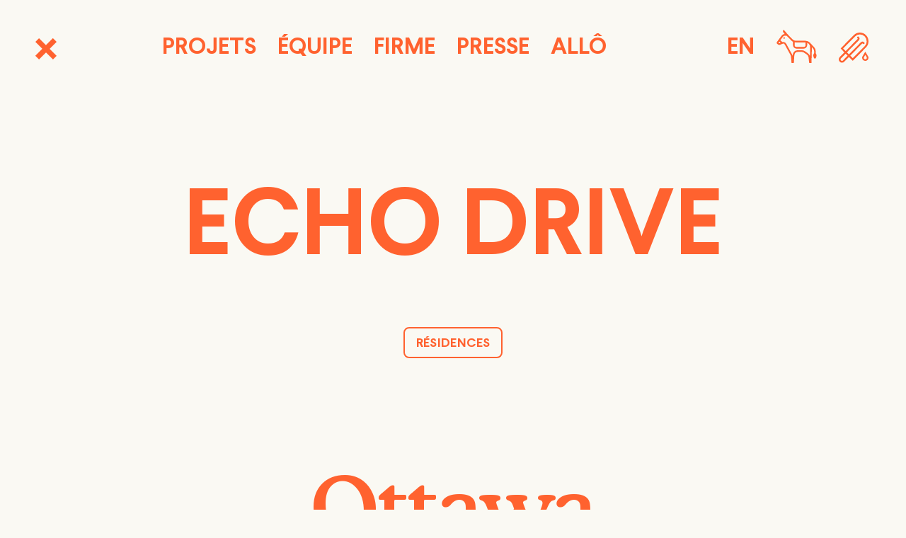

--- FILE ---
content_type: text/html; charset=utf-8
request_url: https://www.linebox.ca/fr/work/echo-drive
body_size: 49170
content:
<!DOCTYPE html><html lang="en"><head><meta charSet="utf-8"/><meta name="viewport" content="width=device-width, initial-scale=1.0, maximum-scale=1.0,user-scalable=0"/><link rel="icon" type="image/x-icon" href="/favicon_orange.png" id="favicon"/><script>(function(i,s,o,g,r,a,m){i['GoogleAnalyticsObject']=r;i[r]=i[r]||function(){
								(i[r].q=i[r].q||[]).push(arguments)},i[r].l=1*new Date();a=s.createElement(o),
								m=s.getElementsByTagName(o)[0];a.async=1;a.src=g;m.parentNode.insertBefore(a,m)
								})(window,document,'script','//www.google-analytics.com/analytics.js','ga');
						
								ga('create', 'UA-74665449-1', 'linebox.ca');
								ga('send', 'pageview');</script><script>var StoryblokCacheVersion = '1762551807687';</script><meta name="viewport" content="width=device-width"/><meta charSet="utf-8"/><title>Echo Drive - Travail  - Linebox</title><meta name="next-head-count" content="3"/><link rel="preload" href="/_next/static/css/5478261687530c8420d1.css" as="style"/><link rel="stylesheet" href="/_next/static/css/5478261687530c8420d1.css"/><link rel="preload" href="/_next/static/mHjs_qKPwycuPfPO_J3N1/pages/_app.js" as="script"/><link rel="preload" href="/_next/static/mHjs_qKPwycuPfPO_J3N1/pages/fr/work/%5Bslug%5D.js" as="script"/><link rel="preload" href="/_next/static/runtime/webpack-1c5199ff66550d26e499.js" as="script"/><link rel="preload" href="/_next/static/chunks/framework.619a4f70c1d4d3a29cbc.js" as="script"/><link rel="preload" href="/_next/static/chunks/commons.1f48daaba49ce25ae7a6.js" as="script"/><link rel="preload" href="/_next/static/chunks/ac4c7d8ee4f53f534d62eab3b94da74c1e251f97.9dc2c5b42ba25b441886.js" as="script"/><link rel="preload" href="/_next/static/runtime/main-7c47cb8244c70270a671.js" as="script"/><link rel="preload" href="/_next/static/chunks/05d954cf.bf017381d17f33b3dd2c.js" as="script"/><link rel="preload" href="/_next/static/chunks/879a430825707b43255c4b49660d709209d3339b.33b44b1648e3805f4b46.js" as="script"/><link rel="preload" href="/_next/static/chunks/5f801a2a9f1a63bc8448c17f6ea691c9a6d7e072.92553d2effee81461b98.js" as="script"/><link rel="preload" href="/_next/static/chunks/0e0985621a82ba4686ad313156f1bde5b58cca66.5dbf7dab19c4582ec098.js" as="script"/></head><body><div id="__next"><style data-emotion-css="d8lyr7">.css-d8lyr7{background-color:#FAF9F3;width:100%;min-height:100vh;font-family:'Larsseit',-apple-system,Helvetica,Arial,sans-serif;color:#FF622F;}.css-d8lyr7 .main-content{min-height:100vh;}.css-d8lyr7 .pageLoading{position:fixed;top:0;left:0;width:100%;height:100vh;background-color:#FAF9F3;z-index:9999;}.css-d8lyr7 svg *[fill='#FF622F']{-webkit-transition:fill 200ms ease;transition:fill 200ms ease;fill:#FF622F;}.css-d8lyr7 svg *[stroke='#FF622F']{-webkit-transition:stroke 200ms ease;transition:stroke 200ms ease;stroke:#FF622F;}.css-d8lyr7 a:hover svg *[fill='#FF622F'],.css-d8lyr7 button:hover svg *[fill='#FF622F']{fill:#000;}.css-d8lyr7 a:hover svg *[stroke='#FF622F'],.css-d8lyr7 button:hover svg *[stroke='#FF622F']{stroke:#000;}</style><div class="css-d8lyr7"><div class="pageLoading"></div><style data-emotion-css="11i9noq">.css-11i9noq{display:-webkit-box;display:-webkit-flex;display:-ms-flexbox;display:flex;-webkit-align-items:flex-start;-webkit-box-align:flex-start;-ms-flex-align:flex-start;align-items:flex-start;-webkit-box-pack:justify;-webkit-justify-content:space-between;-ms-flex-pack:justify;justify-content:space-between;padding:43px 68px 43px 68px;position:absolute;top:0;left:0;z-index:99;width:100%;}@media (max-width:1340px){.css-11i9noq{padding:43px 50px;}}@media (max-width:1104px){.css-11i9noq{padding:30px 40px;}}.css-11i9noq .navigation{position:relative;top:1px;}.css-11i9noq .navigation .btn-nav{margin:0 20px;}.css-11i9noq .navigation--joinedOptions{display:inline-block;}.css-11i9noq .leftside{width:234px;position:relative;padding-top:6px;}@media (max-width:1500px){.css-11i9noq .leftside{width:120px;}}@media (max-width:1340px){.css-11i9noq .leftside{width:50px;}}@media (max-width:1264px){.css-11i9noq .leftside{width:30px;}}.css-11i9noq .rightside{display:-webkit-box;display:-webkit-flex;display:-ms-flexbox;display:flex;-webkit-box-pack:end;-webkit-justify-content:end;-ms-flex-pack:end;justify-content:end;-webkit-align-items:center;-webkit-box-align:center;-ms-flex-align:center;align-items:center;width:234px;}.css-11i9noq .rightside a{margin-left:31px;}.css-11i9noq .rightside .btn-nav{position:relative;top:1px;}.css-11i9noq .rightside .btn-mantras{position:relative;top:-2px;}.css-11i9noq .rightside .btn-flavours{position:relative;top:0px;}.css-11i9noq .rightside .btn-flavours--disabled{pointer-events:none;cursor:default;}.css-11i9noq .logo-ui{width:30px;height:43px;display:block;overflow:hidden;position:relative;-webkit-transition:all 600ms cubic-bezier(0.16,1.08,0.38,0.98);transition:all 600ms cubic-bezier(0.16,1.08,0.38,0.98);top:-8px;}.css-11i9noq .logo-ui svg{position:absolute;top:0;right:0;}.css-11i9noq .logo-ui:hover{width:176px;}.css-11i9noq .btn-nav{display:inline-block;font-weight:bold;font-size:2.313rem;color:#FF622F;text-transform:uppercase;-webkit-transition:all 200ms ease;transition:all 200ms ease;position:relative;}.css-11i9noq .btn-nav .line{width:100%;height:6px;background-color:#FF622F;position:absolute;bottom:-8px;left:0;opacity:0;pointer-events:none;display:none;}.css-11i9noq .btn-nav:hover{color:#000;}.css-11i9noq .btn-nav.active .line{opacity:1;}.css-11i9noq.status-fixed{position:fixed;background-color:rgba(250,249,243,0.8);-webkit-transform:translateY(-120%);-ms-transform:translateY(-120%);transform:translateY(-120%);padding:12px 68px 12px 68px;}.css-11i9noq.status-showing{position:fixed;background-color:rgba(250,249,243,0.8);-webkit-transform:translateY(0%);-ms-transform:translateY(0%);transform:translateY(0%);padding:12px 68px 12px 68px;}.css-11i9noq.isfixed{-webkit-transition:-webkit-transform 600ms cubic-bezier(0.16,1.08,0.38,0.98);-webkit-transition:transform 600ms cubic-bezier(0.16,1.08,0.38,0.98);transition:transform 600ms cubic-bezier(0.16,1.08,0.38,0.98);}@media (max-width:1340px){.css-11i9noq .logo-ui:hover{width:30px;}.css-11i9noq .btn-nav{font-size:2rem;}.css-11i9noq .navigation{padding-left:20px;}.css-11i9noq .navigation .btn-nav{margin:0 30px 0 0px;}}</style><header class="header--fr status-top  css-11i9noq"><div class="leftside"><a class="logo-ui btn-svg" href="/fr"><svg width="176" height="43" viewBox="0 0 176 43" fill="none" xmlns="http://www.w3.org/2000/svg"><path d="M0 42.497h7.507V.19H0v42.307zM20.925 4.456c0 2.547-2.086 4.457-4.578 4.457-2.55 0-4.578-1.91-4.578-4.457C11.769 1.968 13.797 0 16.347 0c2.492 0 4.578 1.968 4.578 4.456zM12.56 42.497h7.507V13.043H12.56v29.454zm36.96-19.113v19.113h-7.507V25.003c0-3.414-1.447-5.266-4.17-5.266-2.898 0-5.214 2.315-5.214 7.176v15.584h-7.507V13.042h6.374l.58 3.84c1.332-2.489 3.999-4.448 7.94-4.448 6.258 0 9.504 4.293 9.504 10.95zm10.473 1.44H72.8c-.057-3.749-2.491-6.135-6.2-6.135-3.767 0-6.26 2.654-6.607 6.135zm20.36 2.9v2.188H59.935c.232 4.016 2.956 6.614 7.07 6.614 2.898 0 5.1-.991 5.911-3.401h7.302c-1.797 6.159-6.317 9.888-13.445 9.888-8.693 0-14.604-5.995-14.604-15.256 0-8.855 5.833-15.325 14.584-15.325 7.766 0 13.598 4.874 13.598 15.292h.002zm10.187-.174v.348c0 5.267 3.667 8.103 7.376 8.103 4.172 0 7.397-3.241 7.397-8.277 0-4.977-3.272-8.22-7.387-8.22-3.651 0-7.386 2.838-7.386 8.046zm.001-11.285c1.609-2.084 4.653-3.821 8.884-3.821 7.881 0 13.684 6.657 13.684 15.28 0 8.624-5.791 15.338-13.672 15.338-4.984 0-7.706-2.163-9.329-4.536l-.577 3.971h-6.497V.189h7.507v16.076zm85.46 1.834l-5.196-5.19-9.851 9.838-9.851-9.838-5.196 5.19 9.851 9.837-9.851 9.838 5.196 5.19 9.851-9.838 9.851 9.839 5.196-5.19-9.851-9.838 9.851-9.838zm-45.62-5.767c-8.47 0-15.336 6.857-15.336 15.316 0 8.46 6.866 15.316 15.336 15.316s15.336-6.857 15.336-15.316-6.866-15.316-15.336-15.316zm0 7.26c4.448 0 8.067 3.614 8.067 8.056 0 4.442-3.619 8.057-8.067 8.057s-8.067-3.615-8.067-8.057 3.619-8.056 8.067-8.056z" fill="#FF622F"></path></svg></a></div><nav class="navigation"><a class="btn-nav" href="/fr/work">Projets<span class="line"></span></a><a class="btn-nav" href="/fr/people">Équipe<span class="line"></span></a><a class="btn-nav" href="/fr/practice">Firme<span class="line"></span></a><div class="navigation--joinedOptions"><a class="btn-nav" href="/fr/news">Presse<span class="line"></span></a><a class="btn-nav" href="/fr/hello">Allô<span class="line"></span></a></div></nav><nav class="rightside"><a class="btn-nav" href="/work/echo-drive">EN</a><a class="btn-svg btn-mantras" href="/fr/mantras"><svg xmlns="http://www.w3.org/2000/svg" width="57" height="47" viewBox="0 0 116.4 97.29"><path fill="#FF622F" d="M21.62 21.84A2.33 2.33 0 1024 24.17a2.33 2.33 0 00-2.38-2.33z"></path><path fill="#FF622F" d="M114 68.59v-6a16.23 16.23 0 00-4.71-11.5L98 38.74c-.31-.35-.61-.7-.94-1L97 37.6a18.3 18.3 0 00-12.74-5.28l-28.73-.16a12.87 12.87 0 01-9.13-3.76L31.62 13.17 20.33 0a6 6 0 00-.59 8.35l3.61 4.28H23a10.51 10.51 0 00-8.41 4.24L.86 35.45a4.33 4.33 0 00.82 6l2.09 1.63a6.32 6.32 0 006.41.83l6.68-2.87a5.23 5.23 0 016.85 2.69l16.72 30.46a12.86 12.86 0 011.25 5.11l1.67 18H50l1.3-20.7a12.89 12.89 0 01.76-4.35l.5-1.37A9.05 9.05 0 0161 64.94h12.57a10.69 10.69 0 016.12 1.91l7.75 5.34a12.55 12.55 0 015.48 7.64c.06.31.12.61.15.87l1.83 16.59h6.62l1-34.73V50.89l3.31 3.63a11.37 11.37 0 013.36 8.11v6a12.12 12.12 0 00-2.35 7.15 12.29 12.29 0 004.8 9.71 12.29 12.29 0 004.8-9.71 12.06 12.06 0 00-2.44-7.19zM84.18 37.23v7.4a5.76 5.76 0 01-5.76 5.76H58.1a5.77 5.77 0 01-5.76-5.76v-7.85a18.1 18.1 0 003.12.28zm-75.94 2.2a1.48 1.48 0 01-1.46-.19l-1.67-1.31 2.43-3.27 3.85 3.41zM97.58 50.7v11.76l-.4 14.48a17.49 17.49 0 00-7-8.81l-7.7-5.31a15.62 15.62 0 00-8.9-2.77H61a14 14 0 00-13 9.16l-.49 1.37a16.9 16.9 0 00-1.06 5.86v.59A17.91 17.91 0 0044.78 72L28.07 41.51A10.08 10.08 0 0019 35.72a9.92 9.92 0 00-2.46.34l-6-5.35 8.1-10.92A5.58 5.58 0 0123 17.53h6l13.86 14.31a18 18 0 004.59 3.31v9.48A10.67 10.67 0 0058.1 55.29h20.36a10.66 10.66 0 0010.65-10.66v-6.42a13.28 13.28 0 014.42 2.89l1 1.13a13.42 13.42 0 013.05 8.47z"></path></svg></a><a class="btn-svg btn-flavours"><svg width="42" height="43" viewBox="0 0 42 43" fill="none" xmlns="http://www.w3.org/2000/svg"><path d="M5.964 39.32a1.97 1.97 0 01-2.806 0 2.028 2.028 0 010-2.84l6.596-6.678 2.805 2.84-6.595 6.678zm17.1-33.864a9.508 9.508 0 0113.547 0 9.694 9.694 0 012.805 6.857c0 2.59-.996 5.025-2.805 6.856L19.754 36.234l-3.547-3.591 16.6-16.805a.99.99 0 011.41 0c.505.51 1.32.51 1.824 0a1.317 1.317 0 000-1.846 3.55 3.55 0 00-5.057 0l-16.6 16.805-2.806-2.84 16.6-16.805a3.657 3.657 0 000-5.12 1.279 1.279 0 00-1.823 0 1.316 1.316 0 000 1.846 1.02 1.02 0 010 1.428l-16.6 16.805-3.548-3.59L23.064 5.456zm15.37 15.56a12.303 12.303 0 003.561-8.703c0-3.288-1.264-6.379-3.56-8.703a12.068 12.068 0 00-17.195 0L2.56 22.52l5.37 5.437-6.596 6.678a4.664 4.664 0 000 6.531 4.52 4.52 0 003.227 1.35 4.52 4.52 0 003.226-1.35l6.596-6.677 5.37 5.437 18.681-18.91zM37.5 37.745c-1.19 0-2.16-.933-2.16-2.081 0-.386.114-.765.328-1.097l1.833-3.057 1.857 3.1c.2.325.302.68.302 1.054 0 1.148-.97 2.081-2.16 2.081zM37.502 27l-3.83 6.391A4.21 4.21 0 0033 35.664C33 38.054 35.019 40 37.5 40s4.5-1.945 4.5-4.336c0-.772-.217-1.533-.621-2.192L37.502 27z" fill="#FF622F"></path></svg></a></nav></header><div class="main-content"><style data-emotion-css="1f16pbu">.css-1f16pbu{padding:260px 40px 100px 40px;}@media (max-width:767px){.css-1f16pbu{padding:130px 33px 60px 33px;}.css-1f16pbu .section_title-ui{font-size:3.75rem;line-height:3.75rem;}}</style><div class="css-1f16pbu"><style data-emotion-css="1s7g32o">.css-1s7g32o{width:100%;margin:auto;position:relative;max-width:1155px;}</style><div class="holder-ui css-1s7g32o"><style data-emotion-css="10tohkt">.css-10tohkt{font-weight:bold;font-size:12.38rem;line-height:1em !important;text-align:center;text-transform:uppercase;margin-bottom:70px;}@media (max-width:1024px){.css-10tohkt{margin-bottom:40px;}}@media (max-width:630px){.css-10tohkt{margin-bottom:20px;}}</style><div class="section_title-ui css-10tohkt">Echo Drive</div><style data-emotion-css="ta4v8i">.css-ta4v8i{display:-webkit-box;display:-webkit-flex;display:-ms-flexbox;display:flex;-webkit-align-items:center;-webkit-box-align:center;-ms-flex-align:center;align-items:center;-webkit-box-pack:center;-webkit-justify-content:center;-ms-flex-pack:center;justify-content:center;-webkit-flex-wrap:wrap;-ms-flex-wrap:wrap;flex-wrap:wrap;margin:auto;margin-bottom:124px;max-width:596px;}.css-ta4v8i button{margin:0px 14px 28px 14px;}.css-ta4v8i button:hover svg *[fill="#FF622F"]{fill:#FAF9F3;}@media ( max-width:650px ){.css-ta4v8i{margin-bottom:50px;}.css-ta4v8i button{margin:0px 5px 10px 5px;font-size:0.75rem;border-width:2px;height:30px;}}</style><div class="css-ta4v8i"><div><style data-emotion-css="10z93yy">.css-10z93yy{position:relative;-webkit-transition:all 200ms ease;transition:all 200ms ease;display:-webkit-inline-box;display:-webkit-inline-flex;display:-ms-inline-flexbox;display:inline-flex;-webkit-align-items:center;-webkit-box-align:center;-ms-flex-align:center;align-items:center;-webkit-box-pack:center;-webkit-justify-content:center;-ms-flex-pack:center;justify-content:center;cursor:pointer;border:none;outline:none;-webkit-user-select:none;-moz-user-select:none;-ms-user-select:none;user-select:none;color:#FF622F;background-color:transparent;border:0.125rem solid #FF622F;border-radius:8px;font-weight:bold;text-transform:uppercase;font-size:1.125rem;line-height:1.438rem;-webkit-letter-spacing:0.36px;-moz-letter-spacing:0.36px;-ms-letter-spacing:0.36px;letter-spacing:0.36px;height:2.75rem;padding:0 1rem;}.css-10z93yy svg{margin-right:0.625rem;}.css-10z93yy:hover,.css-10z93yy.hover{color:#faf9f3;background-color:#FF622F;}.css-10z93yy:active{-webkit-transform:scale(0.98) !important;-ms-transform:scale(0.98) !important;transform:scale(0.98) !important;}.css-10z93yy:focus{outline:none;}.css-10z93yy .btn-text{position:relative;top:1px;}</style><button class=" css-10z93yy"><span class="btn-text">Résidences</span></button></div></div><div><style data-emotion-css="5eav9s">.css-5eav9s{max-width:804px;margin:auto;margin-bottom:334px;font-size:7.5rem;line-height:7.313rem;text-align:center;-webkit-letter-spacing:-0.125rem;-moz-letter-spacing:-0.125rem;-ms-letter-spacing:-0.125rem;letter-spacing:-0.125rem;font-family:'Cooper Md BT',-apple-system,Helvetica,Arial,serif;}@media ( max-width:940px ){.css-5eav9s{font-size:5rem;line-height:5.25rem;}}@media ( max-width:767px ){.css-5eav9s{margin-bottom:60px;font-size:2.5rem;line-height:2.625rem;}}</style><div class="css-5eav9s">Ottawa</div></div><div><style data-emotion-css="1lo00lw">.css-1lo00lw{margin-bottom:160px;}.css-1lo00lw img{width:100%;display:block;}@media (max-width:767px){.css-1lo00lw{margin-bottom:60px;}}</style><div class="css-1lo00lw"><img src="https://img2.storyblok.com/1155x0/f/85433/1000x1000/807875f413/echodrive-ex2.jpg" alt=""/></div></div><div><style data-emotion-css="rn7mzh">.css-rn7mzh{max-width:730px;margin:auto;margin-bottom:174px;font-weight:bold;font-size:1.75rem;line-height:2.188rem;-webkit-letter-spacing:0rem;-moz-letter-spacing:0rem;-ms-letter-spacing:0rem;letter-spacing:0rem;}.css-rn7mzh p{margin-bottom:40px;}.css-rn7mzh p:last-child{margin:0;}@media ( max-width:820px ){.css-rn7mzh{font-size:1.375rem;line-height:1.75rem;}}@media ( max-width:767px ){.css-rn7mzh{margin-bottom:60px;font-size:1rem;line-height:1.25rem;}.css-rn7mzh p{margin-bottom:20px;}.css-rn7mzh p:last-child{margin:0;}}</style><div class="css-rn7mzh"><div><p><span class="">La base conceptuelle pour le design d&#39Echo était le souhait que la demeure devienne un ancre dans la communauté.</span></p><p><span class="">Il était aussi vital d&#39imaginer le caractère de la maison en lien avec le quartier et sa proximité à l&#39emblématique Canal Rideau.</span></p></div></div></div><div><style data-emotion-css="vlaloh">.css-vlaloh{margin:auto;margin-bottom:204px;display:-webkit-box;display:-webkit-flex;display:-ms-flexbox;display:flex;-webkit-box-pack:end;-webkit-justify-content:flex-end;-ms-flex-pack:end;justify-content:flex-end;}.css-vlaloh .inside{max-width:797px;display:-webkit-box;display:-webkit-flex;display:-ms-flexbox;display:flex;-webkit-align-items:flex-end;-webkit-box-align:flex-end;-ms-flex-align:flex-end;align-items:flex-end;-webkit-flex-direction:column;-ms-flex-direction:column;flex-direction:column;}.css-vlaloh .inside img{width:100%;display:block;}.css-vlaloh .image{margin-bottom:31px;}.css-vlaloh .text{font-weight:bold;font-size:1.25rem;line-height:1.5rem;text-align:right;-webkit-letter-spacing:0rem;-moz-letter-spacing:0rem;-ms-letter-spacing:0rem;letter-spacing:0rem;max-width:479px;}.css-vlaloh.align-left{-webkit-box-pack:start;-webkit-justify-content:flex-start;-ms-flex-pack:start;justify-content:flex-start;}.css-vlaloh.align-left .inside{-webkit-align-items:flex-start;-webkit-box-align:flex-start;-ms-flex-align:flex-start;align-items:flex-start;}.css-vlaloh.align-left .text{text-align:left;}@media (max-width:767px){.css-vlaloh{margin-bottom:60px;padding-left:40px;}.css-vlaloh .image{margin-bottom:20px;}.css-vlaloh .text{font-size:0.875rem;line-height:1.125rem;}.css-vlaloh.align-left{padding-left:0;padding-right:40px;}}</style><div class="align-right css-vlaloh"><div class="inside"><div class="image"><img src="https://img2.storyblok.com/797x0/f/85433/6587x4798/40d0795a91/echodrive-ex.jpg" alt=""/></div><div class="text">Vues latérales et une terrasse sur le toit qui surplombe le Canal.</div></div></div></div><div><style data-emotion-css="nh6d3y">.css-nh6d3y{max-width:812px;margin:auto;margin-bottom:190px;text-align:center;}.css-nh6d3y .title{font-family:'Cooper Md BT',-apple-system,Helvetica,Arial,serif;font-size:3.75rem;line-height:3.75rem;-webkit-letter-spacing:-0.0625rem;-moz-letter-spacing:-0.0625rem;-ms-letter-spacing:-0.0625rem;letter-spacing:-0.0625rem;margin-bottom:54px;}.css-nh6d3y .text{font-weight:bold;font-size:2.813rem;line-height:3.063rem;text-align:center;-webkit-letter-spacing:0rem;-moz-letter-spacing:0rem;-ms-letter-spacing:0rem;letter-spacing:0rem;}.css-nh6d3y .text p{margin-bottom:40px;}.css-nh6d3y .text p:last-child{margin:0;}@media (max-width:840px){.css-nh6d3y .title{font-size:3rem;line-height:2.375rem;margin-bottom:40px;}.css-nh6d3y .text{font-size:1.875rem;line-height:2.75rem;}}@media (max-width:767px){.css-nh6d3y{margin-bottom:60px;}.css-nh6d3y .title{font-size:2.125rem;line-height:2.25rem;margin-bottom:20px;}.css-nh6d3y .text{font-size:1.25rem;line-height:1.5rem;}}</style><div class="css-nh6d3y"><h3 class="title">Coup d&#x27;oeil sur le design -  Divertir </h3><div class="text"><p><span class="">Il était essentiel que le design soit flexible, apte à permettre une transition harmonieuse de l&#39aire privée aux espaces de divertissement.</span></p></div></div></div><div><div class="css-1lo00lw"><img src="https://img2.storyblok.com/1155x0/f/85433/3000x2002/ebf6f4c34e/lb20160607-051.jpg" alt=""/></div></div><div><style data-emotion-css="py6rzv">.css-py6rzv{max-width:1110px;margin:auto;margin-bottom:228px;display:-webkit-box;display:-webkit-flex;display:-ms-flexbox;display:flex;-webkit-box-pack:justify;-webkit-justify-content:space-between;-ms-flex-pack:justify;justify-content:space-between;}.css-py6rzv .img-holder{width:50%;max-width:560px;padding-right:40px;}.css-py6rzv .img-holder img{width:100%;display:block;}.css-py6rzv .text-holder{width:50%;max-width:431px;padding-left:40px;display:-webkit-box;display:-webkit-flex;display:-ms-flexbox;display:flex;-webkit-align-items:center;-webkit-box-align:center;-ms-flex-align:center;align-items:center;}.css-py6rzv .title{font-weight:normal;font-size:2.875rem;line-height:3.063rem;text-align:center;-webkit-letter-spacing:0rem;-moz-letter-spacing:0rem;-ms-letter-spacing:0rem;letter-spacing:0rem;margin-bottom:67px;font-family:'Cooper Md BT',-apple-system,Helvetica,Arial,serif;}.css-py6rzv .text{font-weight:bold;font-size:1.75rem;line-height:2.063rem;-webkit-letter-spacing:0rem;-moz-letter-spacing:0rem;-ms-letter-spacing:0rem;letter-spacing:0rem;}.css-py6rzv .text p{margin-bottom:40px;}.css-py6rzv .text p:last-child{margin:0;}.css-py6rzv.align-right{-webkit-flex-direction:row-reverse;-ms-flex-direction:row-reverse;flex-direction:row-reverse;}.css-py6rzv.align-right .img-holder{padding:0px;padding-left:40px;}.css-py6rzv.align-right .text-holder{padding:0px;padding-right:40px;}@media (max-width:935px){.css-py6rzv .img-holder{padding:0;}.css-py6rzv.align-right .img-holder{padding:0;}}@media (max-width:865px){.css-py6rzv .title{font-size:2.375rem;line-height:2.625rem;}.css-py6rzv .text{font-size:1.375rem;line-height:1.625rem;}}@media (max-width:767px){.css-py6rzv{display:block;margin-bottom:60px;}.css-py6rzv .title{text-align:left;margin-bottom:40px;font-size:1.75rem;line-height:1.875rem;}.css-py6rzv .text{font-size:1rem;line-height:1.25rem;}.css-py6rzv .text p{margin-bottom:20px;}.css-py6rzv .text p:last-child{margin:0;}.css-py6rzv .text-holder{padding:0;width:100%;max-width:100%;margin:0;padding:0;}.css-py6rzv .img-holder{padding:0;margin-bottom:40px;width:100%;}.css-py6rzv .img-holder img{width:60%;}.css-py6rzv.align-right .text-holder{text-align:right;margin:0;padding:0;}.css-py6rzv.align-right .img-holder{display:-webkit-box;display:-webkit-flex;display:-ms-flexbox;display:flex;-webkit-box-pack:end;-webkit-justify-content:flex-end;-ms-flex-pack:end;justify-content:flex-end;}.css-py6rzv.align-right .title{text-align:right;}}</style><div class="align-left css-py6rzv"><div class="img-holder"><img src="https://img2.storyblok.com/520x0/f/85433/2396x3000/7f2caec703/echo-drive-int-08.jpg" alt="Spectacle"/></div><div class="text-holder"><div class="inside"><h3 class="title">Spectacle</h3><div class="text"><p><span class="">Grâce à de grandes fenêtres amovibles, l&#39aire de vie principale peut aisément s&#39ouvrir sur le voisinage, invitant les passants à s&#39arrêter pour une visite.</span></p></div></div></div></div></div><div><style data-emotion-css="1m31r6x">.css-1m31r6x{max-width:832px;margin:auto;margin-bottom:130px;}.css-1m31r6x blockquote{font-weight:bold;font-size:2.813rem;line-height:3.063rem;text-align:center;-webkit-letter-spacing:0rem;-moz-letter-spacing:0rem;-ms-letter-spacing:0rem;letter-spacing:0rem;margin-bottom:64px;}.css-1m31r6x .source{font-size:1.938rem;line-height:3rem;text-align:center;-webkit-letter-spacing:0rem;-moz-letter-spacing:0rem;-ms-letter-spacing:0rem;letter-spacing:0rem;font-family:'Cooper Md BT',-apple-system,Helvetica,Arial,serif;margin-bottom:24px;}.css-1m31r6x .icon{margin:auto;display:-webkit-box;display:-webkit-flex;display:-ms-flexbox;display:flex;-webkit-box-pack:center;-webkit-justify-content:center;-ms-flex-pack:center;justify-content:center;}@media ( max-width:909px ){.css-1m31r6x{margin-bottom:100px;}.css-1m31r6x blockquote{font-size:1.875rem;line-height:2.625rem;margin-bottom:40px;}.css-1m31r6x .source{font-size:1.5rem;line-height:1.75rem;}}@media ( max-width:767px ){.css-1m31r6x{margin-bottom:60px;}.css-1m31r6x blockquote{font-size:1.25rem;line-height:1.5rem;}.css-1m31r6x .source{font-size:1.125rem;line-height:1.375rem;}}</style><div class="css-1m31r6x"><blockquote>&quot;Nous aimons le fait que tant de gens déambulent tout près, s&#x27;arrêtent, discutent l&#x27;architecture, sourient. LB ont vraiment conçu une demeure dont nous sommes fiers. Elle embellit l&#x27;endroit.&quot;</blockquote><div class="source">Fiona Gilligan, propriétaire</div><div class="icon"></div></div></div><div><div class="align-right css-vlaloh"><div class="inside"><div class="image"><img src="https://img2.storyblok.com/797x0/f/85433/3000x1942/80a96a90b0/echo-kitchen.jpg" alt=""/></div><div class="text">Conçu pour les fêtes de cuisine et les siestes de chat. </div></div></div></div><div><div class="align-right css-py6rzv"><div class="img-holder"><img src="https://img2.storyblok.com/520x0/f/85433/3000x3846/e43b84083d/echo-drive-int-05.jpg" alt="Histoire de couleur"/></div><div class="text-holder"><div class="inside"><h3 class="title">Histoire de couleur</h3><div class="text"><p><span class="">Du verre vivement multicolore baigne l&#39intérieur de ses teintes, l&#39égayant, surtout durant les mois d&#39hiver.</span></p></div></div></div></div></div><div><style data-emotion-css="uneg7p">.css-uneg7p{margin:auto;margin-bottom:267px;}.css-uneg7p .images{display:grid;grid-template-columns:1fr 1fr;grid-column-gap:147px;}.css-uneg7p .images .image{max-width:486px;}.css-uneg7p .images .image img{width:100%;display:block;}.css-uneg7p .text{padding-top:30px;max-width:419px;font-weight:bold;font-size:1.25rem;line-height:1.5rem;-webkit-letter-spacing:0rem;-moz-letter-spacing:0rem;-ms-letter-spacing:0rem;letter-spacing:0rem;}@media (max-width:1186px){.css-uneg7p .images{grid-column-gap:60px;}}@media (max-width:880px){.css-uneg7p .images{grid-column-gap:20px;}}@media (max-width:767px){.css-uneg7p{margin-bottom:60px;}.css-uneg7p .images{margin:0;grid-column-gap:5px;}.css-uneg7p .images .image{margin-bottom:40px;}.css-uneg7p .text{padding:0;font-size:1rem;line-height:1.25rem;}}</style><div class="css-uneg7p"><div class="images"><div class="image"><img src="https://img2.storyblok.com/486x0/f/85433/3000x4500/c773b17099/echo-drive-int-03.jpg" alt=""/></div><div class="image"><img src="https://img2.storyblok.com/486x0/f/85433/3000x4359/84ecbdc443/echo-drive-int-02.jpg" alt=""/></div></div><div class="text">La Suite des maîtres comprend un bain de détente, une salle de séjour et une terrasse privée.</div></div></div><div><div class="css-1lo00lw"></div></div><div><div class="css-nh6d3y"><h3 class="title">Collaborateurs </h3><div class="text"><p>Photographes : <span class="">Metropolis Studio, Justin Van Leeuwan, Kevin Belanger</span></p></div></div></div><div><div class="css-1lo00lw"><img src="https://img2.storyblok.com/1155x0/f/85433/4873x3655/3aa155a773/echo-kevin-belanger-jpg.jpg" alt=""/></div></div></div></div></div><div><style data-emotion-css="1vy966j">.css-1vy966j{padding:40px 40px 165px 40px;display:-webkit-box;display:-webkit-flex;display:-ms-flexbox;display:flex;-webkit-box-pack:center;-webkit-justify-content:center;-ms-flex-pack:center;justify-content:center;-webkit-align-items:center;-webkit-box-align:center;-ms-flex-align:center;align-items:center;-webkit-flex-direction:column;-ms-flex-direction:column;flex-direction:column;}.css-1vy966j .title{font-family:'Cooper Md BT',-apple-system,Helvetica,Arial,serif;font-size:1.438rem;line-height:2.625rem;text-align:right;-webkit-letter-spacing:-0.0625rem;-moz-letter-spacing:-0.0625rem;-ms-letter-spacing:-0.0625rem;letter-spacing:-0.0625rem;margin-bottom:45px;}.css-1vy966j .locations{display:-webkit-box;display:-webkit-flex;display:-ms-flexbox;display:flex;-webkit-align-items:center;-webkit-box-align:center;-ms-flex-align:center;align-items:center;margin-bottom:73px;}.css-1vy966j .locations .entry{margin:0 46px;display:-webkit-box;display:-webkit-flex;display:-ms-flexbox;display:flex;-webkit-align-items:center;-webkit-box-align:center;-ms-flex-align:center;align-items:center;-webkit-box-pack:center;-webkit-justify-content:center;-ms-flex-pack:center;justify-content:center;-webkit-flex-direction:column;-ms-flex-direction:column;flex-direction:column;cursor:pointer;-webkit-transition:all 200ms ease;transition:all 200ms ease;}.css-1vy966j .locations .entry .icon{height:63px;display:-webkit-box;display:-webkit-flex;display:-ms-flexbox;display:flex;-webkit-align-items:center;-webkit-box-align:center;-ms-flex-align:center;align-items:center;-webkit-box-pack:end;-webkit-justify-content:flex-end;-ms-flex-pack:end;justify-content:flex-end;-webkit-flex-direction:column;-ms-flex-direction:column;flex-direction:column;margin-bottom:22px;}.css-1vy966j .locations .entry .city{font-weight:bold;font-size:2rem;line-height:2.5rem;text-align:center;-webkit-letter-spacing:-0.457143px;-moz-letter-spacing:-0.457143px;-ms-letter-spacing:-0.457143px;letter-spacing:-0.457143px;width:169px;}.css-1vy966j .locations .entry:hover{color:#000;}.css-1vy966j .social{display:-webkit-box;display:-webkit-flex;display:-ms-flexbox;display:flex;-webkit-align-items:center;-webkit-box-align:center;-ms-flex-align:center;align-items:center;margin-bottom:16px;}.css-1vy966j .social a{-webkit-transition:all 200ms ease;transition:all 200ms ease;width:38px;height:38px;display:-webkit-box;display:-webkit-flex;display:-ms-flexbox;display:flex;-webkit-box-pack:center;-webkit-justify-content:center;-ms-flex-pack:center;justify-content:center;-webkit-align-items:center;-webkit-box-align:center;-ms-flex-align:center;align-items:center;}.css-1vy966j .social a:hover{opacity:1;}.css-1vy966j .media-kit{font-weight:bold;font-size:0.9375rem;line-height:2.625rem;-webkit-transition:all 200ms ease;transition:all 200ms ease;}.css-1vy966j .media-kit:hover{color:#000;}@media (max-width:836px){.css-1vy966j .locations .entry{margin:0 20px;}}@media (max-width:767px){.css-1vy966j{padding:40px 0px 90px 0px;}.css-1vy966j .title{margin-bottom:26px;}.css-1vy966j .locations{display:-webkit-box;display:-webkit-flex;display:-ms-flexbox;display:flex;-webkit-box-pack:center;-webkit-justify-content:center;-ms-flex-pack:center;justify-content:center;-webkit-flex-wrap:wrap;-ms-flex-wrap:wrap;flex-wrap:wrap;width:100%;margin-bottom:40px;}.css-1vy966j .locations .entry{margin:0 20px 20px 20px;}.css-1vy966j .locations .entry .icon{margin-bottom:10px;}.css-1vy966j .locations .entry .city{font-size:1rem;width:86px;}.css-1vy966j .social{margin-bottom:36px;}.css-1vy966j .media-kit{border:2px solid #FF622F;height:40px;width:130px;display:-webkit-box;display:-webkit-flex;display:-ms-flexbox;display:flex;-webkit-align-items:center;-webkit-box-align:center;-ms-flex-align:center;align-items:center;-webkit-box-pack:center;-webkit-justify-content:center;-ms-flex-pack:center;justify-content:center;padding-top:2px;border-radius:8px;}}</style><footer style="color:#FF622F" class="css-1vy966j"><div class="title">Contactez-nous :</div><nav class="locations"><a class="entry" href="/hello"><span class="icon"><svg width="18" height="63" xmlns="http://www.w3.org/2000/svg" viewBox="0 0 27.11 105.54"><path fill="#FF622F" d="M13.55 43.12a9.3 9.3 0 109.3 9.29 9.31 9.31 0 00-9.3-9.29zm0 15.39a6.1 6.1 0 116.1-6.1 6.11 6.11 0 01-6.1 6.1z"></path><path fill="#FF622F" d="M12.97 47.36l-2.91 1.34 2.36 5.07 4.56 1.19.81-3.1-3.1-.8-1.72-3.7z"></path><path fill="#FF622F" d="M18.18 13h-3V9.18h9V0H12v13H8.42L0 38.2v67.34h27.11V38.19zm2.74-7h-5.77V3.2h5.77zm-3.56 96.36v-10a3.59 3.59 0 10-7.17 0v10h-7V66h20.72v36.37zm6.55-39.57H3.2V42.06h20.71v20.71zM3.2 38.86v-.14l7.53-22.57h5.18l8 22.59v.12z"></path><path fill="#FF622F" d="M15.24 70.85h3.2v12.08h-3.2zM9.24 70.85h3.2v12.08h-3.2z"></path></svg></span><span class="city">OTTAWA</span></a><a class="entry" href="/hello"><span class="icon"><svg width="23" height="63" xmlns="http://www.w3.org/2000/svg" viewBox="0 0 34.08 107.49"><path fill="#FF622F" d="M34.08 47.63l-5.15-5.15V36.4h-7.72V13.24h-2.57V0h-3.2v13.24h-2.57V36.4H5.15v6.08L0 47.63v11.62l4 4a4.15 4.15 0 002.78 7.26h3.33l-4.57 37h23.03L24 70.48h3.33a4.15 4.15 0 002.78-7.26l4-4zM7.41 62.13l-1.95-1.94h23.16l-1.95 1.94zM3.2 57v-7.1h27.68V57zm12.87-40.56H18v20h-1.93zM8.35 39.6h17.38v4.21l2.89 2.88H5.46l2.89-2.88zm5 30.88h2.13v33.81H9.13zM25 104.29h-6.36V70.48h2.13zm2.38-37H6.75a1 1 0 110-2h20.58a1 1 0 110 2z"></path></svg></span><span class="city">TORONTO</span></a><a class="entry" href="/hello"><span class="icon"><svg width="42" height="42" xmlns="http://www.w3.org/2000/svg" viewBox="0 0 61.78 61.78"><path fill="#FF622F" d="M30.89 0a30.89 30.89 0 1030.89 30.89A30.93 30.93 0 0030.89 0zM5.83 42.65l7.59-7.59v9.83H7a25.16 25.16 0 01-1.17-2.24zM56 19.13l-7.59 7.6V16.36h6.09a28.41 28.41 0 011.5 2.77zM29 29.29h-9.81L29 19.45zm3.2-10.36l10.39 10.36H32.23zM29 32.49v9.84l-9.84-9.84zm3.2 0h10.39L32.23 42.86zm12.93-5.16l-11-11h11zm-9.81-14.17l7.33-7.33a26.23 26.23 0 012.51 1.34v6zm-3.09-1.43v-8.5a27.54 27.54 0 017.18 1.32zM29 11.2l-6.63-6.65A27.18 27.18 0 0129 3.27zm-2.57 2h-9.81v-6a26.23 26.23 0 012.51-1.34zm1.13 3.2l-11 11v-11zM13.42 26.73l-7.59-7.6a28.41 28.41 0 011.5-2.77h6.09zm-2 2.56H3.25a27.34 27.34 0 011.3-6.92zm0 3.2l-6.87 6.92a27.34 27.34 0 01-1.3-6.92zm5.16 2l10.48 10.4H16.62zM27 48.09L19.13 56a26.23 26.23 0 01-2.51-1.34v-6.57zm2 2.49v7.93a27.65 27.65 0 01-6.66-1.27zm3.2-.52l7.18 7.18a27.54 27.54 0 01-7.18 1.31zm2.56-2h10.4v6.52A26.23 26.23 0 0142.65 56zm-.07-3.2l10.47-10.41v10.44zm13.64-9.83L56 42.65c-.36.77-.76 1.52-1.18 2.24h-6.46zm2-2.57h8.21a27.33 27.33 0 01-1.29 6.92zm0-3.2l6.92-6.92a27.33 27.33 0 011.29 6.92zm1.82-16.13h-3.79V9.42a29 29 0 013.78 3.74zM13.42 9.42v3.74H9.64a29 29 0 013.78-3.74zm-4.2 38.67h4.2v4.27a27.8 27.8 0 01-4.2-4.27zm39.14 4.27v-4.27h4.21a28.33 28.33 0 01-4.21 4.27z"></path></svg></span><span class="city">MONTRÉAL</span></a></nav><nav class="social"><a href="https://www.instagram.com/lineboxstudio/" target="_blank" title="Instagram"><span><svg width="24" height="24" fill="none" xmlns="http://www.w3.org/2000/svg"><path fillRule="evenodd" clipRule="evenodd" d="M11.996.008C8.738.008 8.33.022 7.05.08 5.773.138 4.901.34 4.138.636a5.881 5.881 0 00-2.125 1.381A5.867 5.867 0 00.63 4.137C.333 4.9.13 5.77.072 7.045.014 8.321 0 8.729 0 11.98c0 3.252.014 3.66.072 4.936.058 1.275.261 2.145.558 2.907a5.867 5.867 0 001.383 2.12 5.88 5.88 0 002.125 1.381c.763.296 1.635.499 2.912.557 1.28.058 1.688.072 4.946.072s3.667-.014 4.946-.072c1.277-.058 2.15-.26 2.912-.557a5.882 5.882 0 002.125-1.38 5.868 5.868 0 001.384-2.121c.296-.762.499-1.632.557-2.907.059-1.277.072-1.684.072-4.936 0-3.251-.013-3.659-.072-4.936-.058-1.274-.26-2.145-.557-2.906a5.869 5.869 0 00-1.384-2.12A5.882 5.882 0 0019.854.635C19.091.34 18.22.138 16.942.08c-1.28-.058-1.688-.072-4.946-.072zm0 2.157c3.203 0 3.583.012 4.848.07 1.17.053 1.804.248 2.227.412.56.217.96.477 1.38.896.42.419.68.817.897 1.376.164.422.36 1.056.413 2.223.058 1.263.07 1.641.07 4.838s-.012 3.576-.07 4.838c-.053 1.167-.249 1.801-.413 2.223a3.71 3.71 0 01-.897 1.377c-.42.419-.82.678-1.38.896-.423.163-1.058.358-2.227.412-1.265.057-1.644.07-4.848.07-3.203 0-3.582-.013-4.847-.07-1.17-.053-1.805-.248-2.228-.412a3.717 3.717 0 01-1.38-.896 3.709 3.709 0 01-.897-1.377c-.164-.422-.36-1.056-.413-2.223-.057-1.262-.07-1.641-.07-4.838s.013-3.575.07-4.838c.054-1.167.25-1.8.413-2.223.218-.559.478-.957.898-1.376.42-.42.82-.679 1.38-.896.422-.164 1.057-.359 2.227-.412 1.265-.058 1.644-.07 4.847-.07z" fill="#FF622F"/><path fillRule="evenodd" clipRule="evenodd" d="M11.996 15.97a3.995 3.995 0 01-3.999-3.99c0-2.204 1.79-3.99 4-3.99a3.995 3.995 0 013.998 3.99c0 2.204-1.79 3.99-3.999 3.99zm0-10.138c-3.402 0-6.16 2.753-6.16 6.148 0 3.396 2.758 6.148 6.16 6.148s6.16-2.752 6.16-6.148c0-3.395-2.758-6.148-6.16-6.148zM19.84 5.59c0 .793-.645 1.436-1.44 1.436-.794 0-1.44-.643-1.44-1.437 0-.793.645-1.437 1.44-1.437.796 0 1.44.644 1.44 1.437z" fill="#FF622F"/></svg></span></a><a href="https://www.facebook.com/lineboxstudio" target="_blank" title="Facebook"><span><svg width="13" height="24" viewBox="0 0 13 24" fill="none" xmlns="http://www.w3.org/2000/svg"><path d="M12.148 13.398l.674-4.31H8.607V6.29c0-1.18.589-2.329 2.477-2.329H13V.291S11.26 0 9.598 0c-3.47 0-5.74 2.064-5.74 5.802v3.285H0v4.311h3.858v10.42c1.574.243 3.176.243 4.75 0v-10.42h3.54z" fill="#FF622F"/></svg></span></a><a href="https://twitter.com/lineboxstudio" target="_blank" title="Twitter"><span><svg width="24" height="20" fill="none" xmlns="http://www.w3.org/2000/svg"><path fillRule="evenodd" clipRule="evenodd" d="M21.558 5.496c0-.214-.005-.426-.014-.637A10.017 10.017 0 0024 2.309a9.817 9.817 0 01-2.828.775A4.938 4.938 0 0023.338.36a9.864 9.864 0 01-3.127 1.196 4.925 4.925 0 00-8.39 4.49A13.982 13.982 0 011.67.902a4.914 4.914 0 00-.667 2.475 4.92 4.92 0 002.19 4.1 4.882 4.882 0 01-2.23-.617v.063a4.926 4.926 0 003.95 4.827 4.947 4.947 0 01-2.224.085 4.929 4.929 0 004.6 3.42 9.877 9.877 0 01-6.115 2.107c-.397 0-.79-.022-1.175-.068a13.938 13.938 0 007.548 2.212c9.057 0 14.01-7.504 14.01-14.01z" fill="#FF622F"/></svg></span></a><a href="https://www.houzz.com/professionals/architects-and-building-designers/linebox-studio-pfvwus-pf~1795417862?" target="_blank" title="Houzz"><span><svg width="20" height="22" fill="none" xmlns="http://www.w3.org/2000/svg"><path fillRule="evenodd" clipRule="evenodd" d="M12.523 22h7.334V9.338L5.19 5.133V0H.057v22H7.39v-7.333h5.133V22z" fill="#FF622F"/></svg></span></a><a href="https://medium.com/linebox-studio" target="_blank" title="Medium"><span><svg width="25" height="25" fill="none" xmlns="http://www.w3.org/2000/svg"><mask id="a-medium" maskUnits="userSpaceOnUse" x="0" y="0" width="25" height="25"><path fillRule="evenodd" clipRule="evenodd" d="M0 0h24.102v24.102H0V0z" fill="#fff"/></mask><g mask="url(#a-medium)"><path fillRule="evenodd" clipRule="evenodd" d="M20.023 5.71l-1.292 1.24a.378.378 0 00-.144.362v9.107a.378.378 0 00.144.362l1.262 1.24v.272h-6.35v-.272l1.308-1.27c.129-.128.129-.166.129-.363v-7.36l-3.636 9.234h-.492L6.72 9.028v6.19a.854.854 0 00.234.71l1.701 2.063v.271H3.832v-.271l1.7-2.063a.824.824 0 00.22-.71V8.06a.627.627 0 00-.204-.53l-1.512-1.82v-.273H8.73l3.628 7.958 3.19-7.958h4.475v.272zM0 24.102h24.102V0H0v24.102z" fill="#FF622F"/></g></svg></span></a><a href="https://www.linkedin.com/company/lineboxstudio/" target="_blank" title="LinkedIn"><span><svg width="25" height="25" fill="none" xmlns="http://www.w3.org/2000/svg"><mask id="a-linkedin" maskUnits="userSpaceOnUse" x="0" y="0" width="25" height="25"><path fillRule="evenodd" clipRule="evenodd" d="M0 0h24.064v24.073H0V0z" fill="#fff"/></mask><g mask="url(#a-linkedin)"><path fillRule="evenodd" clipRule="evenodd" d="M5.355 7.457A2.08 2.08 0 007.423 5.36c-.004-1.126-.95-2.054-2.095-2.051-1.132.003-2.059.946-2.056 2.088a2.078 2.078 0 002.083 2.061zM7.113 9.04c-.383-.051-3.397-.03-3.548.024-.052.395-.028 11.271.026 11.43h3.516c.05-.188.055-11.224.006-11.454zm2.279-.01c-.053.24-.046 11.28.002 11.453.245.045 3.375.034 3.562-.02V16.945c0-.877-.006-1.754.007-2.631.007-.42.077-.834.224-1.232.213-.572.603-.957 1.2-1.115a2.738 2.738 0 011.115-.047c.553.084.946.397 1.163.914.065.158.11.325.152.492.103.418.117.847.119 1.272.008 1.866.004 3.733.004 5.598v.277c.263.053 3.377.045 3.574-.009v-.256c0-1.222.005-2.444-.002-3.665a184.519 184.519 0 00-.044-3.506 6.261 6.261 0 00-.361-1.935c-.354-.993-.99-1.716-2-2.08-.813-.294-1.661-.357-2.505-.255-1.13.137-2.018.714-2.657 1.663-.032.047-.067.09-.122.16-.03-.54.018-1.048-.028-1.56H9.392zm14.668 3.03c0 3.417-.006 6.835.004 10.252.003.744-.522 1.517-1.336 1.702-.159.036-.325.056-.489.056-6.806.003-13.613.003-20.42.003-.838 0-1.516-.477-1.74-1.233a2.07 2.07 0 01-.076-.575C0 19.103 0 15.941 0 12.777V1.762C.001.937.54.246 1.332.059c.16-.037.326-.057.49-.057C8.627 0 15.434 0 22.241.001c.914 0 1.613.558 1.792 1.427.025.124.024.253.024.38.002 3.417.002 6.835.002 10.252z" fill="#FF622F"/></g></svg></span></a></nav></footer></div></div></div><script id="__NEXT_DATA__" type="application/json">{"props":{"pageProps":{"post":{"name":"Echo Drive","created_at":"2021-02-09T18:28:58.151Z","published_at":"2022-08-24T13:02:46.073Z","alternates":[],"id":37084575,"uuid":"17b59166-64ab-4f11-ae6a-a10946800258","content":{"_uid":"36700036-a0f4-4454-b75b-311499640732","title":"Echo Drive","entries":[{"_uid":"29a9c212-e31a-4c44-ae98-b0f9f9f50d8c","text":"Ottawa","component":"ProjectGiantText"},{"alt":"","_uid":"a9d95fc8-918c-4e0e-b6e9-bcaca6e392a5","size":"large","image":"//a.storyblok.com/f/85433/1000x1000/807875f413/echodrive-ex2.jpg","component":"ProjectImage"},{"_uid":"d10db282-53c7-4c7d-8ca5-3828b51769ed","content":{"type":"doc","content":[{"type":"paragraph","content":[{"text":"La base conceptuelle pour le design d'Echo était le souhait que la demeure devienne un ancre dans la communauté.","type":"text","marks":[{"type":"styled","attrs":{"class":""}}]}]},{"type":"paragraph","content":[{"text":"Il était aussi vital d'imaginer le caractère de la maison en lien avec le quartier et sa proximité à l'emblématique Canal Rideau.","type":"text","marks":[{"type":"styled","attrs":{"class":""}}]}]}]},"component":"ProjectText"},{"_uid":"66256075-ef26-4390-a808-f18300a09da4","text":"Vues latérales et une terrasse sur le toit qui surplombe le Canal.","align":"right","image":"//a.storyblok.com/f/85433/6587x4798/40d0795a91/echodrive-ex.jpg","component":"ProjectImageAligned"},{"_uid":"86487ce9-2af3-46d8-886d-4672d2f18890","text":{"type":"doc","content":[{"type":"paragraph","content":[{"text":"Il était essentiel que le design soit flexible, apte à permettre une transition harmonieuse de l'aire privée aux espaces de divertissement.","type":"text","marks":[{"type":"styled","attrs":{"class":""}}]}]}]},"title":"Coup d'oeil sur le design -  Divertir ","component":"ProjectTitleText"},{"alt":"","_uid":"48d382a2-6112-434e-a6de-ae4be05b8577","size":"large","image":"//a.storyblok.com/f/85433/3000x2002/ebf6f4c34e/lb20160607-051.jpg","component":"ProjectImage"},{"_uid":"e3266edf-df59-45bc-9fbe-ec86b7c9deb0","text":{"type":"doc","content":[{"type":"paragraph","content":[{"text":"Grâce à de grandes fenêtres amovibles, l'aire de vie principale peut aisément s'ouvrir sur le voisinage, invitant les passants à s'arrêter pour une visite.","type":"text","marks":[{"type":"styled","attrs":{"class":""}}]}]}]},"align":"left","image":"//a.storyblok.com/f/85433/2396x3000/7f2caec703/echo-drive-int-08.jpg","title":"Spectacle","component":"ProjectImageSideText"},{"_uid":"aee4dd03-53ee-47cf-b124-fcd0df76ca0e","icon":"","quote":"\"Nous aimons le fait que tant de gens déambulent tout près, s'arrêtent, discutent l'architecture, sourient. LB ont vraiment conçu une demeure dont nous sommes fiers. Elle embellit l'endroit.\"","source":"Fiona Gilligan, propriétaire","component":"ProjectQuote"},{"_uid":"cfdf8c1e-4d6f-49e6-95fd-7dbc7cd53d19","text":"Conçu pour les fêtes de cuisine et les siestes de chat. ","align":"right","image":"//a.storyblok.com/f/85433/3000x1942/80a96a90b0/echo-kitchen.jpg","component":"ProjectImageAligned"},{"_uid":"25cf5b93-c5ab-4790-8ca0-913ba7fe109d","text":{"type":"doc","content":[{"type":"paragraph","content":[{"text":"Du verre vivement multicolore baigne l'intérieur de ses teintes, l'égayant, surtout durant les mois d'hiver.","type":"text","marks":[{"type":"styled","attrs":{"class":""}}]}]}]},"align":"right","image":"//a.storyblok.com/f/85433/3000x3846/e43b84083d/echo-drive-int-05.jpg","title":"Histoire de couleur","component":"ProjectImageSideText"},{"_uid":"4b414f1d-7368-42da-8021-6674be31c85e","text":"La Suite des maîtres comprend un bain de détente, une salle de séjour et une terrasse privée.","image1":"//a.storyblok.com/f/85433/3000x4500/c773b17099/echo-drive-int-03.jpg","image2":"//a.storyblok.com/f/85433/3000x4359/84ecbdc443/echo-drive-int-02.jpg","component":"ProjectTwoImages"},{"alt":"","_uid":"27aa198e-56fd-417d-b029-2d7d267d7488","size":"large","image":"","component":"ProjectImage"},{"_uid":"03bd1272-9eb6-4aab-b9b5-0c05b80ea0e8","text":{"type":"doc","content":[{"type":"paragraph","content":[{"text":"Photographes : ","type":"text"},{"text":"Metropolis Studio, Justin Van Leeuwan, Kevin Belanger","type":"text","marks":[{"type":"styled","attrs":{"class":""}}]}]}]},"title":"Collaborateurs ","component":"ProjectTitleText"},{"alt":"","_uid":"333d5292-c062-4f0a-a18f-cf01bea5a2ce","size":"large","image":"//a.storyblok.com/f/85433/4873x3655/3aa155a773/echo-kevin-belanger-jpg.jpg","component":"ProjectImage"}],"component":"ProjectPost","thumbnail":"//a.storyblok.com/f/85433/7069x4717/3d4ec64d55/echo-drive-ext-07.jpg","related_projects":[]},"slug":"echo-drive","full_slug":"fr/projects/echo-drive","default_full_slug":null,"sort_by_date":null,"position":550,"tag_list":["Homes"],"is_startpage":false,"parent_id":12652578,"meta_data":null,"group_id":"80cc05ff-0de9-465f-9d36-6d7fe7b75beb","first_published_at":"2021-08-10T18:39:55.729Z","release_id":null,"lang":"fr","path":null,"translated_slugs":[]},"preview":false,"footerData":{"data":{"story":{"name":"FooterContent","created_at":"2020-11-11T01:57:59.725Z","published_at":"2022-09-06T13:15:01.940Z","alternates":[],"id":27026773,"uuid":"078d54c9-bd54-406f-9f01-d6034f7a31f3","content":{"_uid":"05a25776-503e-4f4e-9091-ef75d552b1f1","title":"Contactez-nous :","component":"FooterContent","social_links":[{"_uid":"c320c924-2b01-4167-884f-e1514915b7fa","link":"https://www.instagram.com/lineboxstudio/","svg_icon":"\u003csvg width=\"24\" height=\"24\" fill=\"none\" xmlns=\"http://www.w3.org/2000/svg\"\u003e\u003cpath fillRule=\"evenodd\" clipRule=\"evenodd\" d=\"M11.996.008C8.738.008 8.33.022 7.05.08 5.773.138 4.901.34 4.138.636a5.881 5.881 0 00-2.125 1.381A5.867 5.867 0 00.63 4.137C.333 4.9.13 5.77.072 7.045.014 8.321 0 8.729 0 11.98c0 3.252.014 3.66.072 4.936.058 1.275.261 2.145.558 2.907a5.867 5.867 0 001.383 2.12 5.88 5.88 0 002.125 1.381c.763.296 1.635.499 2.912.557 1.28.058 1.688.072 4.946.072s3.667-.014 4.946-.072c1.277-.058 2.15-.26 2.912-.557a5.882 5.882 0 002.125-1.38 5.868 5.868 0 001.384-2.121c.296-.762.499-1.632.557-2.907.059-1.277.072-1.684.072-4.936 0-3.251-.013-3.659-.072-4.936-.058-1.274-.26-2.145-.557-2.906a5.869 5.869 0 00-1.384-2.12A5.882 5.882 0 0019.854.635C19.091.34 18.22.138 16.942.08c-1.28-.058-1.688-.072-4.946-.072zm0 2.157c3.203 0 3.583.012 4.848.07 1.17.053 1.804.248 2.227.412.56.217.96.477 1.38.896.42.419.68.817.897 1.376.164.422.36 1.056.413 2.223.058 1.263.07 1.641.07 4.838s-.012 3.576-.07 4.838c-.053 1.167-.249 1.801-.413 2.223a3.71 3.71 0 01-.897 1.377c-.42.419-.82.678-1.38.896-.423.163-1.058.358-2.227.412-1.265.057-1.644.07-4.848.07-3.203 0-3.582-.013-4.847-.07-1.17-.053-1.805-.248-2.228-.412a3.717 3.717 0 01-1.38-.896 3.709 3.709 0 01-.897-1.377c-.164-.422-.36-1.056-.413-2.223-.057-1.262-.07-1.641-.07-4.838s.013-3.575.07-4.838c.054-1.167.25-1.8.413-2.223.218-.559.478-.957.898-1.376.42-.42.82-.679 1.38-.896.422-.164 1.057-.359 2.227-.412 1.265-.058 1.644-.07 4.847-.07z\" fill=\"#FF622F\"/\u003e\u003cpath fillRule=\"evenodd\" clipRule=\"evenodd\" d=\"M11.996 15.97a3.995 3.995 0 01-3.999-3.99c0-2.204 1.79-3.99 4-3.99a3.995 3.995 0 013.998 3.99c0 2.204-1.79 3.99-3.999 3.99zm0-10.138c-3.402 0-6.16 2.753-6.16 6.148 0 3.396 2.758 6.148 6.16 6.148s6.16-2.752 6.16-6.148c0-3.395-2.758-6.148-6.16-6.148zM19.84 5.59c0 .793-.645 1.436-1.44 1.436-.794 0-1.44-.643-1.44-1.437 0-.793.645-1.437 1.44-1.437.796 0 1.44.644 1.44 1.437z\" fill=\"#FF622F\"/\u003e\u003c/svg\u003e","component":"FooterSocialLink","social_title":"Instagram"},{"_uid":"5dfd7a47-c9c3-44ef-b2cd-ea475cf226a6","link":"https://www.facebook.com/lineboxstudio","svg_icon":"\u003csvg width=\"13\" height=\"24\" viewBox=\"0 0 13 24\" fill=\"none\" xmlns=\"http://www.w3.org/2000/svg\"\u003e\u003cpath d=\"M12.148 13.398l.674-4.31H8.607V6.29c0-1.18.589-2.329 2.477-2.329H13V.291S11.26 0 9.598 0c-3.47 0-5.74 2.064-5.74 5.802v3.285H0v4.311h3.858v10.42c1.574.243 3.176.243 4.75 0v-10.42h3.54z\" fill=\"#FF622F\"/\u003e\u003c/svg\u003e","component":"FooterSocialLink","social_title":"Facebook"},{"_uid":"c424d89c-4ba8-4ca9-9e11-98bb358ec6a9","link":"https://twitter.com/lineboxstudio","svg_icon":"\u003csvg width=\"24\" height=\"20\" fill=\"none\" xmlns=\"http://www.w3.org/2000/svg\"\u003e\u003cpath fillRule=\"evenodd\" clipRule=\"evenodd\" d=\"M21.558 5.496c0-.214-.005-.426-.014-.637A10.017 10.017 0 0024 2.309a9.817 9.817 0 01-2.828.775A4.938 4.938 0 0023.338.36a9.864 9.864 0 01-3.127 1.196 4.925 4.925 0 00-8.39 4.49A13.982 13.982 0 011.67.902a4.914 4.914 0 00-.667 2.475 4.92 4.92 0 002.19 4.1 4.882 4.882 0 01-2.23-.617v.063a4.926 4.926 0 003.95 4.827 4.947 4.947 0 01-2.224.085 4.929 4.929 0 004.6 3.42 9.877 9.877 0 01-6.115 2.107c-.397 0-.79-.022-1.175-.068a13.938 13.938 0 007.548 2.212c9.057 0 14.01-7.504 14.01-14.01z\" fill=\"#FF622F\"/\u003e\u003c/svg\u003e","component":"FooterSocialLink","social_title":"Twitter"},{"_uid":"5b9bb8f6-6eda-49d6-a9f5-20afd6e71e7e","link":"https://www.houzz.com/professionals/architects-and-building-designers/linebox-studio-pfvwus-pf~1795417862?","svg_icon":"\u003csvg width=\"20\" height=\"22\" fill=\"none\" xmlns=\"http://www.w3.org/2000/svg\"\u003e\u003cpath fillRule=\"evenodd\" clipRule=\"evenodd\" d=\"M12.523 22h7.334V9.338L5.19 5.133V0H.057v22H7.39v-7.333h5.133V22z\" fill=\"#FF622F\"/\u003e\u003c/svg\u003e","component":"FooterSocialLink","social_title":"Houzz"},{"_uid":"dcfc0693-4548-4f0c-83e6-7d89174d0c3b","link":"https://medium.com/linebox-studio","svg_icon":"\u003csvg width=\"25\" height=\"25\" fill=\"none\" xmlns=\"http://www.w3.org/2000/svg\"\u003e\u003cmask id=\"a-medium\" maskUnits=\"userSpaceOnUse\" x=\"0\" y=\"0\" width=\"25\" height=\"25\"\u003e\u003cpath fillRule=\"evenodd\" clipRule=\"evenodd\" d=\"M0 0h24.102v24.102H0V0z\" fill=\"#fff\"/\u003e\u003c/mask\u003e\u003cg mask=\"url(#a-medium)\"\u003e\u003cpath fillRule=\"evenodd\" clipRule=\"evenodd\" d=\"M20.023 5.71l-1.292 1.24a.378.378 0 00-.144.362v9.107a.378.378 0 00.144.362l1.262 1.24v.272h-6.35v-.272l1.308-1.27c.129-.128.129-.166.129-.363v-7.36l-3.636 9.234h-.492L6.72 9.028v6.19a.854.854 0 00.234.71l1.701 2.063v.271H3.832v-.271l1.7-2.063a.824.824 0 00.22-.71V8.06a.627.627 0 00-.204-.53l-1.512-1.82v-.273H8.73l3.628 7.958 3.19-7.958h4.475v.272zM0 24.102h24.102V0H0v24.102z\" fill=\"#FF622F\"/\u003e\u003c/g\u003e\u003c/svg\u003e","component":"FooterSocialLink","social_title":"Medium"},{"_uid":"d0280c05-ab79-453e-ab49-491372b10add","link":"https://www.linkedin.com/company/lineboxstudio/","svg_icon":"\u003csvg width=\"25\" height=\"25\" fill=\"none\" xmlns=\"http://www.w3.org/2000/svg\"\u003e\u003cmask id=\"a-linkedin\" maskUnits=\"userSpaceOnUse\" x=\"0\" y=\"0\" width=\"25\" height=\"25\"\u003e\u003cpath fillRule=\"evenodd\" clipRule=\"evenodd\" d=\"M0 0h24.064v24.073H0V0z\" fill=\"#fff\"/\u003e\u003c/mask\u003e\u003cg mask=\"url(#a-linkedin)\"\u003e\u003cpath fillRule=\"evenodd\" clipRule=\"evenodd\" d=\"M5.355 7.457A2.08 2.08 0 007.423 5.36c-.004-1.126-.95-2.054-2.095-2.051-1.132.003-2.059.946-2.056 2.088a2.078 2.078 0 002.083 2.061zM7.113 9.04c-.383-.051-3.397-.03-3.548.024-.052.395-.028 11.271.026 11.43h3.516c.05-.188.055-11.224.006-11.454zm2.279-.01c-.053.24-.046 11.28.002 11.453.245.045 3.375.034 3.562-.02V16.945c0-.877-.006-1.754.007-2.631.007-.42.077-.834.224-1.232.213-.572.603-.957 1.2-1.115a2.738 2.738 0 011.115-.047c.553.084.946.397 1.163.914.065.158.11.325.152.492.103.418.117.847.119 1.272.008 1.866.004 3.733.004 5.598v.277c.263.053 3.377.045 3.574-.009v-.256c0-1.222.005-2.444-.002-3.665a184.519 184.519 0 00-.044-3.506 6.261 6.261 0 00-.361-1.935c-.354-.993-.99-1.716-2-2.08-.813-.294-1.661-.357-2.505-.255-1.13.137-2.018.714-2.657 1.663-.032.047-.067.09-.122.16-.03-.54.018-1.048-.028-1.56H9.392zm14.668 3.03c0 3.417-.006 6.835.004 10.252.003.744-.522 1.517-1.336 1.702-.159.036-.325.056-.489.056-6.806.003-13.613.003-20.42.003-.838 0-1.516-.477-1.74-1.233a2.07 2.07 0 01-.076-.575C0 19.103 0 15.941 0 12.777V1.762C.001.937.54.246 1.332.059c.16-.037.326-.057.49-.057C8.627 0 15.434 0 22.241.001c.914 0 1.613.558 1.792 1.427.025.124.024.253.024.38.002 3.417.002 6.835.002 10.252z\" fill=\"#FF622F\"/\u003e\u003c/g\u003e\u003c/svg\u003e","component":"FooterSocialLink","social_title":"LinkedIn"}],"media_kit_file":"","media_kit_name":"MEDIA KIT"},"slug":"footercontent","full_slug":"fr/footercontent","default_full_slug":null,"sort_by_date":null,"position":-20,"tag_list":[],"is_startpage":false,"parent_id":0,"meta_data":null,"group_id":"207b05ed-43da-4156-b4e2-ba5a1bea8e3c","first_published_at":"2020-11-11T02:02:12.018Z","release_id":null,"lang":"fr","path":null,"translated_slugs":[]}},"headers":{"content-type":"application/json; charset=utf-8","content-length":"7595","connection":"keep-alive","date":"Fri, 07 Nov 2025 21:43:28 GMT","server":"nginx/1.29.1","x-frame-options":"SAMEORIGIN","x-xss-protection":"0","x-content-type-options":"nosniff","x-permitted-cross-domain-policies":"none","referrer-policy":"strict-origin-when-cross-origin","cache-control":"max-age=0, public, s-maxage=604800","link":"","etag":"W/\"4047ceb3427f3d9716f65caffe16d1b1\"","sb-be-version":"5.160.5","x-request-id":"195b57f5-d50d-45fd-8601-62165bb643e6","x-runtime":"0.024641","vary":"Origin","x-cache":"Miss from cloudfront","via":"1.1 42aed972fa621ce88b3040a924849922.cloudfront.net (CloudFront)","x-amz-cf-pop":"IAD55-P6","x-amz-cf-id":"PUmbjmdfa6PinoDUBD9Dxs18YuVwtSlL1tzYfM8Kml9Szkyioj-5qw=="}},"page":{"_uid":"e024bd84-39b6-4840-903b-ff59dceb2a5b","partners":[{"_uid":"686f9958-4ad8-439e-b4ba-12fa2ef83ccd","icon":{"id":13881644,"alt":"","name":"","focus":"","title":"","source":"","filename":"https://a.storyblok.com/f/85433/180x41/a253df589f/windmill.svg","copyright":"","fieldtype":"asset","meta_data":{},"is_private":"","is_external_url":false},"title":"Windmill","featured":true,"svg_icon":"\u003csvg width=\"180\" height=\"41\" viewBox=\"0 0 180 41\" xmlns=\"http://www.w3.org/2000/svg\"\u003e\u003cg fill=\"#FF622F\" fill-rule=\"evenodd\"\u003e\u003cpath d=\"M27.091 13.666C26.777 7.776 22.15 0 22.15 0s-2.03 2.888-3.915 8.748c-2.857 9.32 1.714 14.466 1.714 14.466s1.287 1.916 1.544 1.315c-1.8-6.46-.572-12.607.17-15.837-.485 4.46.63 16.524.915 16.524 2.485-1.43 4.829-5.66 4.514-11.55M6.983 35.809c2.286-2.4 6.737-6.81 13.119-8.864.359-.545-1.947-.564-1.947-.564s-6.81-.985-13.012 6.532C1.293 37.716 0 41 0 41s9.036-.415 14.122-3.396c5.086-2.98 7.326-7.266 7.15-10.13-.157-.238-10.836 5.474-14.289 8.335M26.44 26.38s-2.305.02-1.946.565C30.875 29 35.326 33.41 37.612 35.81c-3.453-2.86-14.131-8.573-14.288-8.334-.177 2.863 2.063 7.15 7.15 10.13C35.56 40.584 44.594 41 44.594 41s-1.292-3.285-5.143-8.086C33.25 25.395 26.44 26.38 26.44 26.38M68.293 24.69l-4.14-16.573h-4.757L55.08 24.425 51.114 8.03h-4.932l6.254 23.801h5.198l4.052-16.66 4.053 16.66h5.197l6.255-23.713h-4.846zM79.306 11.995h4.757V8.028h-4.757zM79.306 31.741h4.757V14.375h-4.757zM158.152 11.995h4.756V8.028h-4.756zM158.152 31.741h4.756V14.728h-4.756zM166.786 31.741h4.756V8.028h-4.756zM175.243 31.741H180V8.028h-4.757zM98.246 14.376c-3.05 0-3.732.523-5.726 2.58v-2.58h-4.757v17.366h4.757V21.056c.137-1.08.698-3.154 2.995-3.154 2.6 0 3.7 1.19 3.7 2.733v11.107h4.758V20.635s-.023-6.26-5.727-6.26M148.77 14.376c-2.993 0-4.049.508-5.972 2.471-.727-1.316-2.062-2.471-4.512-2.471-3.049 0-3.732.523-5.726 2.58v-2.58h-4.758v17.366h4.758V21.056c.136-1.08.698-3.154 2.995-3.154 2.599 0 3.347 1.19 3.347 2.733v11.107h4.758v-11.07c.285-1.32.897-2.77 2.379-2.77 2.599 0 3.347 1.19 3.347 2.733v11.107h4.758V20.635s.33-6.26-5.374-6.26M114.897 28.877c-3.634 0-3.48-5.4-3.48-6.523 0-1.124.528-4.673 3.48-4.673 0 0 4.757-.815 4.757 4.408 0 5.223-1.123 6.788-4.757 6.788Zm4.845-12.184c-.407-.474-2.218-2.361-5.242-2.361-3.457 0-7.664 1.719-7.664 9.256s5.572 8.242 7.356 8.242c1.671 0 5.122-.697 5.55-2.38v2.292h4.757V8.117h-4.757v8.576Z\"/\u003e\u003c/g\u003e\u003c/svg\u003e","component":"PartnersEntry"},{"_uid":"1ac97161-1e16-462a-b144-1d999e831e74","icon":{"id":13881638,"alt":"","name":"","focus":"","title":"","source":"","filename":"https://a.storyblok.com/f/85433/125x64/4ea0e75923/dream.svg","copyright":"","fieldtype":"asset","meta_data":{},"is_private":"","is_external_url":false},"title":"Dream Development","featured":true,"svg_icon":"\u003csvg width=\"125\" height=\"64\" viewBox=\"0 0 125 64\" xmlns=\"http://www.w3.org/2000/svg\"\u003e\u003cg fill=\"#FF622F\" fill-rule=\"evenodd\"\u003e\u003cpath d=\"M27.14 46.777c-3.327 0-6.023-2.686-6.023-6 0-3.313 2.696-6 6.023-6 3.327 0 6.023 2.687 6.023 6 0 3.314-2.696 6-6.023 6m.07-16.376c-5.752 0-10.416 4.646-10.416 10.376 0 5.731 4.664 10.377 10.417 10.377s10.417-4.646 10.417-10.377c0-5.73-4.664-10.376-10.417-10.376M68.59 25.48c.216-.054.444-.056.667-.085 1.54-.202 2.459-1.179 2.574-2.735.298-4.03 3.056-6.391 7.111-6.09 1.675.125 2.673-.608 3.168-2.375 1.102-3.934 3.626-6.593 7.44-7.949 3.49-1.24 6.848-.748 10 1.2 1.61.995 2.866 2.317 3.837 3.927.892 1.481 1.737 1.853 3.454 1.55 2.243-.4 4.193.645 5.047 2.697.174.419.262.851.294 1.304.153 2.113.988 2.943 3.095 3.101 2.836.212 4.771 2.963 3.964 5.635-.595 1.975-2.31 3.178-4.543 3.179H92.152c-7.43.001-14.861.003-22.292-.002-.42 0-.85 0-1.258-.086-.728-.152-1.244-.84-1.263-1.588a1.686 1.686 0 0 1 1.252-1.683m-6.759 3.177.059.037-.035.055c.439 1.389 1.062 2.67 2.155 3.68.095.063.26.063.22.246l.873.656v.007c.048-.005.081.015.1.06.09-.026.14.013.157.103l1.606.673.026-.04.02.049 2.442.275.066-.038s.065.04.064.041c.355-.09.71-.085 1.066-.002a93.04 93.04 0 0 1 8.209.001c2.725-.09 5.45-.092 8.175.002a38.885 38.885 0 0 1 5.335 0c.195-.019.39-.053.585-.053 6.783-.003 13.566-.003 20.35 0 .195 0 .39.036.585.055.484-.124.969-.109 1.454-.01l1.87-.245c.074-.168.191-.13.313-.066.103-.042.204-.092.31-.125 4.325-1.382 7.11-5.052 7.162-9.443.054-4.454-2.64-8.216-6.959-9.665-.428-.143-.602-.368-.747-.77-1.365-3.799-4.016-6.167-8.044-6.759-1.307-.192-2.436-.337-3.042-1.676-.078-.172-.344-.334-.517-.511-1.766-1.812-3.809-3.236-6.207-4.07-5.174-1.8-10.15-1.495-14.95 1.333-3.273 1.927-5.6 4.614-7.156 8.019-.154.338-.324.492-.727.526-.714.06-1.455.136-2.121.379-4.026 1.472-6.74 4.199-7.892 8.372-.076.277-.172.514-.471.645-2.598 1.135-3.95 3.205-4.438 5.914.06.471.079.943-.024 1.41l.128.935M124.822 59.229c-.87-1.27-2.113-1.543-3.588-1.536-8.92.04-17.841.02-26.762.022-9.905.002-19.81.009-29.716.001-1.247 0-2.183.494-2.745 1.588-.527 1.025-.275 2.195.639 3.155.65.683 1.51.773 2.403.773 18.01-.004 36.02-.004 54.03-.004 1.097-.001 2.196.025 3.292-.026 1.483-.07 2.54-1.223 2.528-2.694-.003-.419-.044-.838-.068-1.257l-.013-.022\"/\u003e\u003cpath d=\"M38.729 57.902c-.689-.486-1.92-2.779-1.92-2.779s-.634-.582-1.056-.117c-1.53 1.524-3.235 2.687-4.858 3.383v-.002a19.562 19.562 0 0 1-7.227 1.379c-10.802 0-19.558-8.722-19.558-19.482s8.756-19.482 19.558-19.482a19.57 19.57 0 0 1 7.34 1.425c1.813.742 2.91 1.573 3.728 2.033l.01.02.07.044c.229.137.48.22.738.255 1.076.215 1.684-.531 1.684-.531.655-.724.496-1.454.496-1.454v-2.08l-.036-.024c-.042-4.484-.011-8.97-.012-13.455 0-1.116.161-1.287 1.25-1.289 3.152-.003 6.304-.007 9.456.006.287 0 .735-.19.747.386.006 6.443.018 12.886.017 19.33 0 9.431-.007 18.862-.011 28.294l.046.094v4.709s-7.79-.017-8.729-.035c-.939-.018-1.045-.141-1.733-.628M53.903 31.99c-.001-9.924 0-19.847-.002-29.771 0-1.148-.044-1.187-1.184-1.187-6.304-.002-12.607.008-18.911-.014-.656-.003-.87.165-.864.843.033 3.364.014 6.727.014 10.091 0 1.821.008 3.642 0 5.464l-.01-.007c-.045.461-.192.993-.624 1.077a24.25 24.25 0 0 0-1.32-.47 14.91 14.91 0 0 0-1.28-.383v.006c-1.933-.51-3.96-.79-6.054-.79C10.597 16.848 0 27.403 0 40.425 0 53.445 10.597 64 23.668 64c2.292 0 4.506-.33 6.602-.937v.014l.363-.116c.089-.027.176-.057.264-.085 2.85-.928 2.617-1.063 3.122-1.387.325-.208.599-.455.96-.797.51-.19.995.285.995.285s.484.647.709 1.306c.225.658 1.027.665 1.027.665h.326l8.368-.023-.002.002c1.927 0 3.854.007 5.78.027 1.65.019 1.73-.323 1.728-1.783-.014-9.728-.007-19.455-.007-29.182\"/\u003e\u003c/g\u003e\u003c/svg\u003e","component":"PartnersEntry"},{"_uid":"6e2f9830-50b4-4e6d-8ad9-223e1c5a1fb6","icon":{"id":13881639,"alt":"","name":"","focus":"","title":"","source":"","filename":"https://a.storyblok.com/f/85433/90x90/e7627a79b0/clv.svg","copyright":"","fieldtype":"asset","meta_data":{},"is_private":"","is_external_url":false},"title":"CLV","featured":true,"svg_icon":"\u003csvg width=\"90\" height=\"90\" viewBox=\"0 0 90 90\" xmlns=\"http://www.w3.org/2000/svg\"\u003e\u003cg fill=\"#FF622F\" fill-rule=\"evenodd\"\u003e\u003cpath d=\"M80.225 79.84c-.699.171-1.399.122-2.149.05a4.188 4.188 0 0 1-.01-1.826c.759-.373 1.813.203 2.364-.728.257-.433.298-.92.18-1.414-.262-1.085-1.05-1.31-3.37-.912v8.687c-.717.275-1.33.171-2.02.102V72.786c1.653.016 3.258-.15 4.848.104 1.685.268 2.567 1.462 2.637 3.394.064 1.786-.896 3.168-2.48 3.556m-6.954 1.135c-.22 1.95-1.855 3.14-3.818 3.066-1.959-.074-3.483-1.412-3.556-3.358-.096-2.574-.023-5.154-.023-7.819.706-.122 1.292-.124 1.923-.002.212.89.084 1.786.1 2.67.023 1.423-.002 2.845.008 4.267.01 1.447.57 2.12 1.728 2.103 1.137-.017 1.679-.699 1.686-2.156.008-1.909-.002-3.818.006-5.726.001-.37-.072-.749.111-1.14a3.66 3.66 0 0 1 1.942.03c-.014 2.698.195 5.393-.107 8.065M44.996 50.588c.625-.184 1.018-.538 1.122-1.207.61.322 1.06.147 1.407-.44.4.653.87.748 1.474.432.169.602.287 1.209 1.124 1.057-.208.708-.272 1.263.424 1.608-.59.47-.758.966-.366 1.62-.77.015-1.063.397-1.12 1.032-.567-.093-1.116-.25-1.447.432-.44-.397-.867-.698-1.445-.398-.245-.5-.352-1.09-1.118-1.012.123-.635.186-1.197-.458-1.553.31-.494.842-.886.403-1.571m20.248-2.685c-.472 1.067-1.376 1.768-2.168 2.554-3.564 3.534-7.172 7.025-10.725 10.572-.963.96-1.979 1.451-3.383 1.375-2.02-.11-4.051-.039-6.077-.018-.606.006-1.137-.097-1.441-.664-2.189-4.085-4.368-8.175-6.615-12.386h4.844c1.717 3.268 3.44 6.548 5.166 9.825.328.623.587 1.308 1.399 1.642 1.018-.29 1.541-1.128 2.193-1.766 3.187-3.122 6.334-6.281 9.491-9.432.56-.557 1.079-1.138 1.317-1.928.141-.468.188-.877-.238-1.243-.477-.232-1.011-.143-1.53-.144-6.229-.01-12.457-.002-18.686-.021-2.173-.007-3.508-.932-3.867-2.712-.19-.944-.187-1.921-.041-2.982 1.56.32 3.05.654 4.558.774.271.591.172 1.166.233 1.714.186 1.644.986 2.403 2.637 2.404 7.054.006 14.108.006 21.162.008h1.16c.907.805 1.043 1.452.61 2.428m-2.392 34.723c-2.304 2.336-6.159 1.75-7.726-1.18-.523-.976-.796-2.017-.77-2.988-.015-1.826.476-3.325 1.692-4.526 2.159-2.133 5.563-1.803 7.358.693 1.68 2.337 1.426 5.992-.554 8.001m-9.739 1.152c-.773.123-1.356.123-2.02.019-.172-.789-.074-1.57-.084-2.341-.02-1.508-.24-1.746-1.745-1.815-.183-.008-.367-.028-.59-.045-.23-.63-.139-1.24-.074-1.835.53-.253 1.029-.087 1.502-.17.837-.147 1.24-.636 1.2-1.485-.04-.832-.534-1.2-1.315-1.228-.635-.022-1.27-.004-2.07-.004v8.866c-.74.185-1.324.143-2 .072V72.815c1.77-.023 3.568-.282 5.311.215 2.21.63 2.91 3.497 1.327 5.185-.124.132-.322.196-.508.304 1.563 1.623.829 3.464 1.066 5.26m-11.03-.47c-1.838 1.12-4.24.964-5.837-.509-2.467-2.275-2.489-6.722-.023-8.996 1.39-1.281 3.027-1.6 4.813-1.032 1.631.518 2.556 1.709 3.115 3.407-.82.127-1.45.118-2.109.037-.137-.169-.275-.344-.417-.515-1.459-1.746-3.625-1.517-4.662.517-.756 1.482-.706 2.97.152 4.398.581.969 1.437 1.573 2.603 1.428 1.228-.153 2.01-.896 2.383-2.149-.773-.347-1.589-.015-2.364-.269a6.842 6.842 0 0 1-.001-1.926h4.502c.7 1.339-.562 4.64-2.154 5.609m-16.051.467c-.703.128-1.32.155-2.063-.024l3.258-10.928h2.142a84116.82 84116.82 0 0 0-3.337 10.952m-5.617-10.927c.8-.096 1.423-.118 2.174.01.624 2.116 1.39 4.233 1.83 6.416.213 1.048-.447 2.14-1.044 3.187l-2.96-9.613m1.253 11.002c-1.384.008-2.76.17-4.114-.105-1.34-.271-2.214-1.295-2.27-2.852-.093-2.647-.025-5.299-.025-8.016.737-.14 1.324-.146 2.047.032v4.673c0 .935.016 1.87.002 2.806-.006.53.147.954.832 1.333h3.491c.162.727.1 1.347.037 2.13m-10.836-2.58c.894.663 1.999.48 3.014.566.22.708.122 1.322.087 1.962-2.371.285-4.375-.184-5.654-2.255-1.291-2.09-1.289-4.285-.023-6.38 1.256-2.08 3.27-2.556 5.59-2.342.264.637.099 1.26.079 2.02-1.376.038-2.827-.093-3.768 1.205a3.795 3.795 0 0 0-.733 2.42c.037 1.155.478 2.115 1.408 2.804m15.503-65.868c3.376-1.657 7.006-2.14 10.73-1.986 1.423.06 2.841.244 4.264.312.294.014.545.012.76-.01.931-.095 1.179-.574 1.22-1.834.096-.158.255-.198.413-.236a2.52 2.52 0 0 0 .068-.017c.18-.046.362-.079.692-.15l5.12 8.31c-.711.395-1.228.162-1.777-.215-2.635-1.812-5.374-3.425-8.48-4.325-2.532-.733-5.072-.992-7.65-.25-2.959.85-4.15 2.76-3.548 5.779.652 3.269 2.29 6.08 4.197 8.749.67.936 1.34 1.881 2.382 2.854V18.992h4.821v17.1c3.07 1.51 6.145 1.652 9.297.884 3.287-.8 5.545-2.854 6.917-5.903.73-.046 1.304.236 1.991.393-1.338 3.406-3.576 5.843-7.077 6.852-8.5 2.451-16.411 1.206-23.553-4.115-2.257-1.68-3.943-3.883-5.133-6.449-2.355-5.078-.7-9.875 4.346-12.35M88.537.018 1.507.019H0v89.814c.428.273.927.13 1.395.13 29.047.008 58.095.006 87.142.008.488 0 .975.011 1.463.018V0c-.488.006-.975.018-1.463.018\"/\u003e\u003cpath d=\"M59.444 74.599c-1.652 0-3.01 1.655-3.019 3.678-.008 2.026 1.325 3.68 2.984 3.701 1.63.022 3.021-1.661 3.033-3.666.012-1.991-1.38-3.714-2.998-3.713\"/\u003e\u003c/g\u003e\u003c/svg\u003e","component":"PartnersEntry"},{"_uid":"226e0baa-0778-40e9-9425-6f44a4b831eb","icon":{"id":13881645,"alt":"","name":"","focus":"","title":"","source":"","filename":"https://a.storyblok.com/f/85433/112x64/544d915024/zibi.svg","copyright":"","fieldtype":"asset","meta_data":{},"is_private":"","is_external_url":false},"title":"Zibi","featured":true,"svg_icon":"\u003csvg width=\"112\" height=\"64\" viewBox=\"0 0 112 64\" xmlns=\"http://www.w3.org/2000/svg\"\u003e\u003cg fill=\"#FF622F\" fill-rule=\"evenodd\"\u003e\u003cpath d=\"M53.714 31.491c0-3.956.009-7.912-.017-11.869-.004-.594.27-1.442-.613-1.638-3.834-.854-7.558-2.195-11.49-2.611-1.273 2.102-1.434 4.547-2.084 6.838-.787 2.774-.741 2.788 2.154 3.343.047.837.134 1.676.134 2.514.009 11.284.043 22.57-.035 33.854-.011 1.654.453 2.085 2.052 2a72.24 72.24 0 0 1 7.778 0c1.65.09 2.189-.282 2.17-2.079-.102-10.116-.049-20.234-.05-30.352M112 17.521c.003-.99-.381-1.185-1.254-1.164-1.94.048-3.883.015-5.825.014-4.313 0-4.274-.01-3.216 4.231 1.671 6.704 3.283 13.423 4.921 20.135-.07.11-.171.212-.201.332-1.848 7.266-3.67 14.538-5.552 21.795-.281 1.084.276 1.025.976 1.023 2.463-.007 4.926-.001 7.388-.001 2.674-.001 2.83-.183 2.622-3.07.024-.191.071-.384.072-.577.018-14.24.025-28.478.069-42.718\"/\u003e\u003cpath d=\"M99.166 34.659c-2.288-4.72-5.251-9.045-7.967-13.514-.431-.71-1.23-.935-1.984-1.123-4.454-1.111-8.93-2.141-13.361-3.335-1.231-.332-1.418.17-1.64 1.106-.67 2.83-1.308 5.674-2.141 8.458-.432 1.442.005 1.873 1.346 2.19 5.409 1.283 10.794 2.666 16.188 4.012L84.82 51.86c-4.898.143-9.795.178-14.692-.02.025-16.86.04-33.718.093-50.577C70.226.15 69.728.007 68.806.019c-3.048.04-6.098.082-9.142-.017-1.288-.041-1.463.468-1.46 1.578.03 15.629.031 31.257.006 46.885-.003 1.432.453 2.52 1.658 3.286 2.952 2.996 6.041 5.871 8.812 9.025 2.11 2.401 4.442 3.575 7.632 3.132 1.512-.21 3.174.343 4.516-.704 4.846-3.777 9.83-7.38 14.49-11.396 1.508-.729 2.327-1.92 2.699-3.567.682-3.03 1.433-6.047 2.29-9.031.518-1.807.255-3.288-1.14-4.551M32.413 17.334c-.18-.955-.921-.958-1.648-.958-9.319-.004-18.638.016-27.956-.03-1.21-.006-1.352.512-1.334 1.51.05 2.847.116 5.7-.02 8.541-.077 1.575.451 1.946 1.946 1.933 6.146-.054 12.292.014 18.438.037-.438.476-.862.966-1.318 1.426-6.393 6.45-12.796 12.89-19.179 19.349C.692 49.8-.369 50.4.13 51.552c1.613 3.734 2.922 7.6 4.87 11.185.074 1.262 1.03 1.141 1.855 1.142 9.212.01 18.423-.01 27.635.027 1.083.004 1.479-.293 1.454-1.415-.066-2.918-.107-5.842.012-8.757.061-1.501-.445-1.837-1.874-1.824-6.161.053-12.322-.017-18.483-.042.439-.473.866-.958 1.32-1.417 6.462-6.53 12.926-13.06 19.397-19.582.706-.712 1.368-1.382.869-2.522-1.605-3.665-3.183-7.341-4.771-11.013\"/\u003e\u003c/g\u003e\u003c/svg\u003e","component":"PartnersEntry"},{"_uid":"3dc35ab1-8184-42da-9d0f-fe94cfdb3b36","icon":{"id":13881646,"alt":"","name":"","focus":"","title":"","source":"","filename":"https://a.storyblok.com/f/85433/200x39/519b3f140e/richcraft.svg","copyright":"","fieldtype":"asset","meta_data":{},"is_private":"","is_external_url":false},"title":"Richcraft","featured":true,"svg_icon":"\u003csvg fill=\"currentColor\" xmlns=\"http://www.w3.org/2000/svg\" viewBox=\"0 0 546.48 105.56\" width=\"200\" height=\"38.63\" \u003e \u003cpolygon points=\"411.68 30.3 411.68 72.9 425.21 72.9 425.21 58.69 453.12 58.69 453.12 49.62 425.21 49.62 425.21 41.33 455.74 41.33 455.74 30.3 411.68 30.3\" fill=\"#FF622F\" strokeWidth=\"0px\" /\u003e \u003cpolygon points=\"461.14 30.3 461.14 41.33 479.32 41.33 479.32 72.9 493.24 72.9 493.24 41.33 511.4 41.33 511.4 30.3 461.14 30.3\" fill=\"#FF622F\" strokeWidth=\"0px\" /\u003e \u003cpath d=\"m384.23,30.3l21.65,42.6h-15.27l-4.16-7.99h-25.01l-4.15,7.99h-15.16l22.02-42.6h20.08Zm-18,25.46h15.53l-7.8-14.99-7.73,14.99Z\" fill=\"#FF622F\" strokeWidth=\"0px\" /\u003e \u003cg\u003e \u003cpath d=\"m75.47,72.9v-4.46c0-6.3-5.41-6.38-5.41-6.38h-21.08v10.84h-13.73V30.29h43.5c8.87,0,8.87,11.04,8.87,11.04v9.29c0,5.91-4.35,5.91-4.35,5.91,4.35,0,4.55,5.72,4.55,5.72v10.66h-9.07m-7.16-22.28s3.89,0,3.89-4.33c0-4.95-3.69-4.95-3.69-4.95h-22.99v9.29h22.79Z\" fill=\"#FF622F\" strokeWidth=\"0px\" /\u003e \u003crect x=\"93.23\" y=\"30.29\" width=\"13.54\" height=\"42.61\" fill=\"#FF622F\" strokeWidth=\"0px\" /\u003e \u003cpolygon points=\"208.01 56.73 208.01 72.9 221.54 72.9 221.54 30.3 208.01 30.3 208.01 46.28 180.96 46.28 180.96 30.3 167.43 30.3 167.43 72.9 180.96 72.9 180.96 56.53 208.01 56.73\" fill=\"#FF622F\" strokeWidth=\"0px\" /\u003e \u003cpath d=\"m150.33,46.26c0-6.95-5.03-6.3-5.03-6.3h.11-14.68s-6.76.39-6.76,6.32v9.63s.2,6.33,6.76,6.33h14.68s5.03.64,5.03-6.33h12.18v5.55s.56,11.44-17.03,11.44h-16.59c-17.22,0-17.22-11.25-17.22-11.25v-20.32s0-11.03,12.18-11.03h26.48c12.22,0,12.18,11.03,12.18,11.03v4.96h-12.18l-.1-.02Z\" fill=\"#FF622F\" strokeWidth=\"0px\" /\u003e \u003cpath d=\"m267.43,46.26c0-6.95-5.02-6.3-5.02-6.3h.09-14.68s-6.76.39-6.76,6.32v9.63s.2,6.33,6.76,6.33h14.68s5.05.64,5.05-6.33h12.16v5.55s.58,11.44-17.01,11.44h-16.62c-17.21,0-17.21-11.25-17.21-11.25v-20.32s0-11.03,12.18-11.03h26.5c12.2,0,12.16,11.03,12.16,11.03v4.96h-12.16l-.12-.02Z\" fill=\"#FF622F\" strokeWidth=\"0px\" /\u003e \u003cpath d=\"m298.44,50.62v-9.29h23s3.68,0,3.68,4.95c0,4.33-3.87,4.33-3.87,4.33h-22.81Zm29.96,22.28h9.08v-10.76s.39-6.22-4.43-6.22c4.23,0,4.23-5.31,4.23-5.31v-9.29s-.2-11.04-15.84-11.04h-36.54v42.61h13.54v-10.84h21.25s5.43.08,5.43,6.39v4.45\" fill=\"#FF622F\" strokeWidth=\"0px\" /\u003e \u003c/g\u003e \u003crect x=\"2\" y=\"2\" width=\"542.48\" height=\"101.56\" fill=\"none\" strokeWidth=\"4px\" stroke=\"#FF622F\" strokeMiterlimit=\"10\" /\u003e \u003c/svg\u003e","component":"PartnersEntry"},{"_uid":"f115826c-e8a5-4783-998a-a3aec3d49375","icon":{"id":13881649,"alt":"","name":"","focus":"","title":"","source":"","filename":"https://a.storyblok.com/f/85433/160x46/4147b6dde0/shopify.svg","copyright":"","fieldtype":"asset","meta_data":{},"is_private":"","is_external_url":false},"image":"//a.storyblok.com/f/85433/137x138/914a8e3ab4/partner_image.png","title":"Shopify","svg_icon":"\u003csvg width=\"160\" height=\"46\" viewBox=\"0 0 160 46\" fill=\"none\" xmlns=\"http://www.w3.org/2000/svg\"\u003e\u003cpath fill-rule=\"evenodd\" clip-rule=\"evenodd\" d=\"M54.95 25.178c-1.356-.75-2.069-1.356-2.069-2.212 0-1.105.963-1.782 2.496-1.782 1.784 0 3.353.748 3.353.748l1.248-3.815s-1.142-.891-4.529-.891c-4.707 0-7.988 2.71-7.988 6.49 0 2.139 1.534 3.78 3.566 4.956 1.64.927 2.21 1.605 2.21 2.568 0 1.033-.82 1.854-2.352 1.854-2.282 0-4.422-1.177-4.422-1.177l-1.319 3.816s1.997 1.32 5.313 1.32c4.85 0 8.308-2.39 8.308-6.67.071-2.353-1.712-3.993-3.815-5.205zM74.277 17.154c-2.39 0-4.243 1.141-5.706 2.853l-.07-.036 2.067-10.84h-5.42l-5.242 27.565h5.385l1.783-9.414c.713-3.567 2.532-5.742 4.243-5.742 1.213 0 1.676.82 1.676 1.997 0 .749-.072 1.64-.25 2.389L70.712 36.73h5.384L78.2 25.605c.25-1.177.393-2.567.393-3.53.071-3.102-1.499-4.92-4.315-4.92zM88.22 32.915c-1.854 0-2.604-1.569-2.604-3.53 0-3.102 1.605-8.13 4.53-8.13 1.925 0 2.53 1.64 2.53 3.245 0 3.352-1.604 8.415-4.457 8.415zm2.638-15.76c-6.49 0-10.805 5.848-10.805 12.373 0 4.171 2.568 7.56 7.417 7.56 6.383 0 10.662-5.706 10.662-12.374.036-3.887-2.21-7.56-7.274-7.56zM106.833 33.023c-1.39 0-2.21-.785-2.21-.785l.891-5.028c.642-3.352 2.389-5.598 4.243-5.598 1.64 0 2.14 1.533 2.14 2.959 0 3.459-2.068 8.452-5.064 8.452zm5.135-15.869c-3.638 0-5.705 3.21-5.705 3.21h-.072l.322-2.889h-4.779c-.249 1.961-.678 4.921-1.106 7.168l-3.744 19.684h5.386l1.497-7.988h.106s1.106.713 3.174.713c6.348 0 10.484-6.49 10.484-13.051 0-3.602-1.605-6.847-5.563-6.847zM125.233 9.416c-1.712 0-3.102 1.356-3.102 3.139 0 1.604.999 2.71 2.532 2.71h.071c1.676 0 3.138-1.142 3.173-3.139.036-1.604-1.033-2.71-2.674-2.71zM117.674 36.695h5.419l3.673-19.113h-5.455l-3.637 19.113zM140.46 17.547h-3.744l.177-.892c.321-1.854 1.391-3.494 3.21-3.494.963 0 1.712.285 1.712.285l1.07-4.208s-.928-.463-2.925-.463c-1.925 0-3.815.534-5.277 1.782-1.855 1.57-2.71 3.816-3.138 6.098l-.143.892h-2.496l-.785 4.065h2.497l-2.853 15.083h5.384l2.854-15.083h3.707l.75-4.065zM153.439 17.582s-3.387 8.487-4.885 13.123h-.071c-.107-1.498-1.319-13.123-1.319-13.123h-5.671l3.245 17.544c.072.392.036.642-.107.892-.641 1.212-1.676 2.39-2.923 3.245-.999.749-2.14 1.212-3.031 1.534l1.497 4.563c1.106-.25 3.352-1.14 5.277-2.923 2.461-2.319 4.743-5.849 7.061-10.698l6.597-14.157h-5.67zM21.752 6.67c0-1.07-.143-2.603-.642-3.886 1.64.32 2.425 2.14 2.781 3.244a60.97 60.97 0 00-2.14.643zm-8.487 14.406c.142 2.283 6.17 2.782 6.526 8.167.248 4.243-2.247 7.13-5.849 7.345-4.35.285-6.739-2.282-6.739-2.282l.927-3.923s2.39 1.82 4.315 1.677c1.248-.072 1.711-1.106 1.675-1.82-.178-2.995-5.099-2.816-5.42-7.737-.285-4.136 2.425-8.308 8.416-8.7 2.318-.143 3.494.427 3.494.427l-1.355 5.135s-1.533-.713-3.352-.57c-2.638.178-2.674 1.854-2.638 2.281zm4.136-19.612c.5 0 .927.107 1.284.321-.57.286-1.141.749-1.676 1.284-1.356 1.462-2.39 3.744-2.817 5.92-1.283.392-2.568.784-3.744 1.14.784-3.423 3.672-8.593 6.953-8.665zm2.924 5.634c-1.426.428-2.995.928-4.529 1.39.428-1.675 1.284-3.35 2.283-4.456.392-.392.927-.856 1.533-1.142.606 1.285.749 3.032.713 4.208zm6.24-1.925s-.498.142-1.319.392a10.405 10.405 0 00-.642-1.569c-.927-1.783-2.318-2.746-3.958-2.746-.107 0-.214 0-.357.036-.035-.071-.107-.107-.142-.178-.713-.785-1.64-1.141-2.746-1.106-2.14.071-4.278 1.605-5.99 4.35-1.213 1.926-2.14 4.351-2.39 6.24-2.46.75-4.171 1.285-4.207 1.32-1.249.393-1.284.428-1.427 1.605C3.28 14.408 0 39.513 0 39.513l26.957 4.67V5.138c-.213 0-.32.036-.392.036zM27.778 44.112l11.197-2.782S34.16 8.774 34.125 8.56a.414.414 0 00-.392-.356c-.178 0-3.316-.072-3.316-.072s-1.926-1.853-2.64-2.567v38.547z\" fill=\"#FF622F\"/\u003e\u003c/svg\u003e","component":"PartnersEntry"},{"_uid":"c792364c-b206-4a9a-870c-a0c29284f921","icon":{"id":13881641,"alt":"","name":"","focus":"","title":"","source":"","filename":"https://a.storyblok.com/f/85433/140x43/a027da9227/gsoft.svg","copyright":"","fieldtype":"asset","meta_data":{},"is_private":"","is_external_url":false},"image":"//a.storyblok.com/f/85433/137x138/914a8e3ab4/partner_image.png","title":"GSoft","svg_icon":"\u003csvg width=\"140\" height=\"43\" viewBox=\"0 0 140 43\" fill=\"none\" xmlns=\"http://www.w3.org/2000/svg\"\u003e\u003cpath fill-rule=\"evenodd\" clip-rule=\"evenodd\" d=\"M19.414 26.949h8.636v6.435c-2.147.715-4.18 1.1-6.6 1.1-7.48 0-12.32-4.676-12.32-11.936 0-3.464 1.21-6.324 3.684-8.58 2.476-2.254 5.555-3.354 9.35-3.354 4.18 0 8.195 1.1 13.09 3.74v-8.8c-4.235-2.035-8.416-2.97-13.42-2.97-6.434 0-11.714 1.87-15.728 5.556C2.035 11.879 0 16.72 0 22.714c0 5.885 1.87 10.56 5.554 14.134 3.685 3.575 8.58 5.335 14.574 5.335 5.556 0 10.78-1.375 16.115-4.29V20.569H19.414v6.38zM56.371 19.91c-3.41-1.54-5.664-2.806-6.709-3.795-1.045-.99-1.595-2.2-1.595-3.686 0-3.08 2.475-5.005 6.379-5.005 3.3 0 6.709 1.265 10.23 3.906h.11V5.39c-3.246-2.035-6.325-2.916-10.12-2.916-7.04 0-11.714 4.126-11.714 10.45 0 2.476.716 4.51 2.145 6.216 1.43 1.703 4.015 3.409 7.81 5.114 3.3 1.484 5.5 2.75 6.655 3.795 1.1 1.044 1.649 2.31 1.649 3.74 0 3.354-2.805 5.554-7.04 5.554-3.96 0-8.69-2.31-12.704-6.05l-.11.055 1.266 7.15c3.299 2.475 7.149 3.795 11.274 3.795 3.684 0 6.708-.99 9.018-3.025 2.311-2.035 3.466-4.675 3.466-7.92 0-4.895-2.75-8.139-10.01-11.439zM91.13 35.034c-1.817 1.924-4.072 2.914-6.821 2.914-2.695 0-4.895-.935-6.655-2.86-1.814-1.924-2.695-4.29-2.695-7.149 0-2.916.88-5.336 2.695-7.26 1.76-1.925 4.015-2.86 6.765-2.86 2.695 0 4.95.935 6.765 2.805 1.76 1.924 2.64 4.29 2.64 7.15 0 2.915-.88 5.334-2.695 7.26zm-6.711-21.67c-4.124 0-7.59 1.43-10.395 4.29-2.804 2.86-4.18 6.27-4.18 10.285 0 4.014 1.376 7.424 4.07 10.23 2.696 2.803 6.16 4.233 10.395 4.233 4.18 0 7.645-1.43 10.45-4.289 2.75-2.86 4.124-6.325 4.124-10.34 0-4.07-1.32-7.48-4.014-10.284-2.695-2.75-6.215-4.125-10.45-4.125zM139.746 34.978c-2.034 1.816-4.124 2.804-6.159 2.804-3.025 0-4.566-1.65-4.566-4.95V18.37h10.78v-4.234h-10.78V6.16l-4.894 1.815v6.16h-13.419v-4.51c0-3.135 1.759-5.06 4.619-5.06 1.595 0 3.025.44 5.061 1.595l.109-.111-.824-5.059c-1.54-.715-2.916-.99-4.675-.99-5.719 0-9.24 3.685-9.24 9.79v4.345h-4.894v4.234h4.894v23.264h4.95V18.369h13.419v14.684c0 5.775 3.19 9.186 8.415 9.186 2.365 0 4.674-.772 6.27-1.925l1.099-5.225-.165-.11z\" fill=\"#FF622F\"/\u003e\u003c/svg\u003e","component":"PartnersEntry"},{"_uid":"77808591-2f53-41fd-86a9-a769e4351059","icon":{"id":13881647,"alt":"","name":"","focus":"","title":"","source":"","filename":"https://a.storyblok.com/f/85433/160x46/3bf7e69f62/klipfolio.svg","copyright":"","fieldtype":"asset","meta_data":{},"is_private":"","is_external_url":false},"image":"//a.storyblok.com/f/85433/137x138/914a8e3ab4/partner_image.png","title":"Klipfolio","svg_icon":"\u003csvg width=\"160\" height=\"46\" viewBox=\"0 0 160 46\" fill=\"none\" xmlns=\"http://www.w3.org/2000/svg\"\u003e\u003cpath fill-rule=\"evenodd\" clip-rule=\"evenodd\" d=\"M157.594 16.814c.452.414 1.13.414 1.545-.038a1.16 1.16 0 00.301-.603V3.175c0-.753-.603-1.356-1.356-1.356h-12.998c-.753 0-1.431 1.092-.716 1.808.716.716 12.508 12.47 13.224 13.187zM0 3.024c0-.564.49-1.017 1.055-1.017h5.727c.565 0 1.055.453 1.055 1.017v12.584c0 .565.226.64.527.15l7.648-12.847a2.036 2.036 0 011.582-.904h5.802c.565 0 .791.377.453.83l-7.8 11.188c-.338.528-.377 1.206-.188 1.771l8.854 20.232c.189.301.075.677-.226.866-.113.075-.264.113-.415.075h-5.953c-.602 0-1.167-.376-1.43-.941L11.19 21.824c-.189-.527-.64-.565-.98-.113l-1.808 2.524c-.377.565-.565 1.206-.603 1.884v9.833c0 .565-.49 1.017-1.055 1.017H1.055C.49 36.969 0 36.517 0 35.952V3.024zM26.184 3.024c0-.564.49-1.017 1.055-1.017h5.274c.566 0 1.055.453 1.055 1.017v32.928c0 .565-.49 1.017-1.055 1.017H27.24c-.565 0-1.055-.452-1.055-1.017V3.024zM36.658 12.104c0-.565.49-1.017 1.055-1.017h5.236c.566 0 1.056.452 1.056 1.017v23.848c0 .566-.49 1.017-1.056 1.017h-5.274c-.565 0-1.055-.452-1.055-1.017l.038-23.848zm7.384-4.182c0 .566-.49 1.017-1.055 1.017h-5.35c-.565 0-1.055-.451-1.055-1.017V2.836c0-.565.49-1.017 1.055-1.017h5.313c.565 0 1.054.452 1.054 1.017l.038 5.086zM54.365 25.29c0 .565.037 1.507.037 2.072 0 0 .152 3.052.565 3.805.415.754 1.244 1.093 2.487 1.093 1.055.038 1.997-.527 2.487-1.47.527-.98.791-3.39.791-7.195 0-3.164-.226-5.312-.716-6.443-.452-1.13-1.243-1.695-2.373-1.695-.905 0-1.77.377-2.336 1.092-.64.717-.942 2.336-.942 4.898v3.844zm-7.233-13.186c0-.565.49-1.017 1.054-1.017h4.71c.565 0 1.054.452 1.054 1.017v1.808c0 .566.49.641.641.226a6.027 6.027 0 015.312-3.39c2.411 0 4.408 1.054 5.99 3.164 1.583 2.11 2.374 5.35 2.374 9.683 0 4.559-.791 7.987-2.336 10.285a7.567 7.567 0 01-6.593 3.466 6.405 6.405 0 01-5.01-2.26v9.683c0 .564-.49 1.016-1.056 1.016h-5.124c-.565 0-1.055-.452-1.055-1.016V12.104h.038zM97.39 24.01c0-3.316-.227-5.539-.678-6.707-.452-1.168-1.244-1.733-2.412-1.733-1.092 0-1.921.565-2.41 1.658-.49 1.092-.717 3.353-.717 6.782 0 3.164.226 5.35.64 6.592.415 1.244 1.244 1.847 2.487 1.847 1.206 0 1.997-.603 2.449-1.847.452-1.243.64-3.39.64-6.592zm7.572 0c0 9.004-3.541 13.487-10.662 13.487-7.12 0-10.7-4.483-10.7-13.487 0-8.967 3.58-13.45 10.7-13.45 7.121 0 10.662 4.483 10.662 13.45zM107.411 3.024c0-.564.49-1.017 1.055-1.017h5.237c.565 0 1.055.453 1.055 1.017v32.928c0 .565-.49 1.017-1.055 1.017h-5.237c-.565 0-1.055-.452-1.055-1.017V3.024zM117.847 12.104c0-.565.49-1.017 1.055-1.017h5.237c.565 0 1.017.452 1.055 1.017v23.848c0 .566-.49 1.017-1.055 1.017h-5.237c-.565 0-1.055-.452-1.055-1.017V12.104zm7.384-4.182c0 .566-.49 1.017-1.054 1.017h-5.312c-.566 0-1.055-.451-1.055-1.017V2.836c0-.565.489-1.017 1.055-1.017h5.312c.564 0 1.054.452 1.054 1.017v5.086zM141.432 24.01c0-3.316-.227-5.539-.678-6.707-.453-1.168-1.282-1.733-2.412-1.733-1.092 0-1.921.565-2.411 1.658-.49 1.092-.716 3.353-.716 6.782 0 3.164.226 5.35.641 6.592.414 1.244 1.243 1.847 2.486 1.847s1.997-.603 2.449-1.847c.452-1.243.641-3.39.641-6.592zm7.572 0c0 9.004-3.541 13.487-10.662 13.487s-10.699-4.483-10.699-13.487c0-8.967 3.578-13.45 10.699-13.45s10.7 4.483 10.662 13.45zM83.073.801a17.038 17.038 0 00-2.788-.226c-2.185 0-3.918.49-5.198 1.432A6.695 6.695 0 0072.6 5.36c-.377 1.28-.566 4.71-.566 4.71v1.017h-1.959c-.565 0-1.055.452-1.055 1.017v3.617c0 .565.49 1.017 1.055 1.017h1.96c0 7.686-.039 19.176-.039 19.176 0 .566.49 1.017 1.055 1.017h4.936c.565 0 1.055-.451 1.055-1.017V16.776h3.541c.566 0 1.055-.452 1.055-1.018v-3.616c0-.565-.49-1.017-1.055-1.017h-3.579c0-1.96.188-3.203.603-3.806.377-.603 1.28-.904 2.713-.904h.603c.527.076.979-.301 1.054-.83V1.82c0-.565-.376-.98-.904-1.018zM151.905 34.257h.227c.188 0 .376 0 .602-.038a.362.362 0 00.264-.339.285.285 0 00-.076-.188.207.207 0 00-.188-.114c-.188-.037-.377-.037-.602-.037h-.227v.716zm-.565 1.545v-2.713h1.432a.76.76 0 01.414.113.88.88 0 01.264.264.64.64 0 01.113.377.72.72 0 01-.188.49 1.01 1.01 0 01-.528.263c.075.037.113.075.188.113.076.075.113.151.189.226.037.038.075.15.188.34l.302.527h-.679l-.226-.453c-.075-.188-.226-.376-.376-.565a.638.638 0 00-.377-.113h-.151v1.093l-.565.038zm1.13-3.39c-.338 0-.678.075-1.017.263a2.382 2.382 0 00-.753.753 1.971 1.971 0 000 2.035c.188.3.451.564.753.753a1.97 1.97 0 002.034 0c.302-.189.566-.452.754-.753a1.971 1.971 0 000-2.035 2.385 2.385 0 00-.754-.753c-.301-.188-.64-.264-1.017-.264zm0-.491c.452 0 .867.113 1.244.339.414.227.716.528.941.942.453.791.453 1.77 0 2.524-.225.377-.527.716-.941.942a2.518 2.518 0 01-2.525 0c-.376-.226-.716-.527-.941-.942-.453-.79-.453-1.77 0-2.524.225-.377.527-.715.941-.942.415-.264.829-.377 1.281-.34z\" fill=\"#FF622F\"/\u003e\u003c/svg\u003e","component":"PartnersEntry"},{"_uid":"6518299c-896e-4a8c-b3e0-45f6a667085f","icon":{"id":13881643,"alt":"","name":"","focus":"","title":"","source":"","filename":"https://a.storyblok.com/f/85433/200x27/bce129fc52/georgian-partners.svg","copyright":"","fieldtype":"asset","meta_data":{},"is_private":"","is_external_url":false},"image":"//a.storyblok.com/f/85433/137x138/914a8e3ab4/partner_image.png","title":"GeorgianPartners","svg_icon":"\u003csvg width=\"200\" height=\"27\" viewBox=\"0 0 200 27\" fill=\"none\" xmlns=\"http://www.w3.org/2000/svg\"\u003e\u003cpath fill-rule=\"evenodd\" clip-rule=\"evenodd\" d=\"M98.179 7.589h2.923c1.762 0 3.323.398 3.323 2.558 0 2.193-1.561 2.558-3.323 2.558h-2.923V7.59zm17.011 9.37c0 .73-.1 2.857-2.758 2.857-1.096 0-2.092-.3-2.092-1.595 0-1.263.963-1.595 2.026-1.828 1.063-.199 2.259-.232 2.824-.73v1.295zm-17.011 4.817V15.63h3.954c2.359 0 3.92-.832 4.851-2.06.133-.167.299-.4.764-.4h2.957c.132-1.328.963-1.86 2.259-1.86 1.196 0 2.226.2 2.226 1.694 0 1.396-1.96 1.33-4.02 1.629-2.127.299-4.22.963-4.22 3.754 0 2.558 1.861 3.721 4.22 3.721 1.528 0 3.09-.399 4.186-1.528.033.399.133.83.233 1.196h3.455c-.299-.498-.432-1.629-.432-2.758v-6.446c0-2.956-2.99-3.522-5.449-3.522-2.026 0-4.12.532-5.15 2.06.034-.298.067-.63.067-.93 0-2.79-1.661-5.481-5.914-5.481h-7.708v17.077h3.72zM120.041 9.383h3.223v2.292h.033c.631-1.561 2.292-2.624 3.954-2.624.232 0 .531.033.731.133v3.156a6.714 6.714 0 00-1.23-.133c-2.492 0-3.355 1.794-3.355 3.987v5.582h-3.356V9.383zM132.7 9.383h2.491v2.292H132.7v6.113c0 1.164.299 1.43 1.428 1.43.365 0 .698-.034 1.063-.1v2.658c-.565.1-1.329.133-1.993.133-2.094 0-3.921-.466-3.921-2.957V5.628h3.423v3.755zM139.743 9.383v1.728h.067c.863-1.396 2.359-2.06 3.787-2.06 3.621 0 4.519 2.027 4.519 5.116v7.642h-3.422v-7.01c0-2.027-.598-3.057-2.194-3.057-1.86 0-2.624 1.03-2.624 3.555v6.479h-3.422V9.383h3.289zM157.884 14.234c-.299-1.728-1.063-2.625-2.725-2.625-2.159 0-2.791 1.661-2.824 2.625h5.549zm-5.549 2.16c.1 2.159 1.163 3.156 3.057 3.156 1.362 0 2.458-.83 2.691-1.595h2.99c-.963 2.923-2.99 4.187-5.814 4.187-3.92 0-6.346-2.692-6.346-6.512 0-3.722 2.558-6.546 6.346-6.546 4.22 0 6.246 3.555 6.014 7.376h-8.938v-.066zM165.359 9.383v2.292h.034c.631-1.561 2.292-2.624 3.953-2.624.233 0 .532.033.731.133v3.156a6.693 6.693 0 00-1.229-.133c-2.492 0-3.356 1.794-3.356 3.987v5.582h-3.422V9.383h3.289z\" fill=\"#FF622F\"/\u003e\u003cpath fill-rule=\"evenodd\" clip-rule=\"evenodd\" d=\"M172.635 17.756c.034 1.494 1.263 2.093 2.625 2.093.997 0 2.226-.398 2.226-1.595 0-1.03-1.428-1.395-3.854-1.927-1.96-.432-3.92-1.13-3.92-3.323 0-3.156 2.724-3.987 5.382-3.987 2.724 0 5.217.898 5.482 3.954h-3.223c-.099-1.329-1.096-1.694-2.326-1.694-.764 0-1.893.133-1.893 1.163 0 1.229 1.927 1.395 3.854 1.86 1.993.465 3.921 1.163 3.921 3.489 0 3.256-2.825 4.32-5.649 4.32-2.89 0-5.681-1.097-5.814-4.353h3.189zM186.191 6.792c.698 2.093 2.026 3.954 3.788 5.415 1.727 1.429 3.721 2.525 5.847 3.322.166-.133.299-.232.465-.365.167-.166.366-.332.532-.532a9.35 9.35 0 001.262-1.694 8.911 8.911 0 00.897-2.06c.2-.665.332-1.429.399-2.226V.678h-13.522c-.432 1.86-.332 4.12.332 6.114z\" fill=\"#FF622F\"/\u003e\u003cpath fill-rule=\"evenodd\" clip-rule=\"evenodd\" d=\"M189.181 13.204a13.99 13.99 0 01-4.618-5.383v.831a7.84 7.84 0 00.398 2.226c.234.764.533 1.429.898 2.06a8.137 8.137 0 001.296 1.694c.166.2.365.366.531.533.332.299.665.564.997.83.399.299.83.565 1.196.797.166.1.333.166.465.266.698.366 1.263.598 1.495.665a.333.333 0 00.133.033s.033 0 .132-.034c.234-.1.798-.299 1.497-.664.166-.066.298-.167.464-.266.332-.199.731-.466 1.096-.731-2.059-.665-4.086-1.562-5.98-2.857zM25.683 14.234c-.3-1.728-1.063-2.658-2.725-2.658-2.16 0-2.79 1.694-2.824 2.658h5.549zm-5.549 2.16c.1 2.159 1.163 3.156 3.057 3.156 1.362 0 2.459-.83 2.691-1.595h2.99c-.963 2.923-2.99 4.187-5.814 4.187-3.92 0-6.345-2.692-6.345-6.546 0-3.721 2.558-6.545 6.345-6.545 4.22 0 6.28 3.555 6.014 7.375h-8.938v-.032zM36.049 19.55c2.326 0 3.023-1.993 3.023-3.954 0-1.993-.697-3.987-3.023-3.987-2.292 0-2.99 1.994-2.99 3.987 0 1.96.698 3.954 2.99 3.954zm0-10.532c3.92 0 6.445 2.59 6.445 6.545 0 3.954-2.524 6.545-6.445 6.545-3.887 0-6.412-2.591-6.412-6.545 0-3.92 2.525-6.545 6.412-6.545zM46.482 9.383v2.292h.033c.631-1.561 2.292-2.624 3.953-2.624.233 0 .532.033.731.133v3.156a6.698 6.698 0 00-1.229-.133c-2.492 0-3.355 1.794-3.355 3.987v5.582h-3.423V9.383h3.29z\" fill=\"#FF622F\"/\u003e\u003cpath fill-rule=\"evenodd\" clip-rule=\"evenodd\" d=\"M59.472 15.43c0-2.027-.697-3.821-2.89-3.821-1.927 0-2.758 1.695-2.758 3.522 0 1.794.665 3.721 2.758 3.721 1.927 0 2.89-1.66 2.89-3.422zm3.223 5.548c0 2.027-.73 5.483-6.445 5.483-2.459 0-5.317-1.163-5.482-3.987h3.388c.3 1.262 1.33 1.694 2.559 1.694 1.894 0 2.757-1.296 2.724-3.09V19.45h-.033c-.73 1.296-2.226 1.927-3.72 1.927-3.722 0-5.317-2.824-5.317-6.246 0-3.223 1.86-6.147 5.316-6.147 1.628 0 2.89.565 3.688 1.994h.033V9.317h3.256v11.661h.033zM64.057 7.456h3.422V4.632h-3.422v2.824zM64.057 21.809h3.422V9.383h-3.422V21.81zM76.417 15.696c-.565.498-1.76.531-2.825.73-1.062.233-2.026.566-2.026 1.828 0 1.263.964 1.595 2.093 1.595 2.658 0 2.758-2.126 2.758-2.857v-1.296zm-7.874-2.492c.2-3.19 3.056-4.153 5.847-4.153 2.459 0 5.45.565 5.45 3.522v6.445c0 1.13.132 2.26.431 2.758h-3.456c-.132-.4-.232-.798-.232-1.196-1.096 1.13-2.658 1.528-4.186 1.528-2.36 0-4.22-1.163-4.22-3.72 0-2.825 2.127-3.49 4.22-3.756 2.093-.298 4.02-.232 4.02-1.627 0-1.462-.997-1.695-2.226-1.695-1.296 0-2.126.531-2.26 1.86h-3.388v.034zM81.3 9.383h3.257v1.728h.066c.864-1.396 2.36-2.06 3.788-2.06 3.621 0 4.552 2.027 4.552 5.116v7.642H89.54v-7.01c0-2.027-.599-3.057-2.193-3.057-1.86 0-2.625 1.03-2.625 3.555v6.479h-3.422V9.383zM8.772 15.33h3.787c-.232 2.359-1.627 3.688-4.086 3.688-3.389 0-4.652-2.89-4.652-5.748 0-2.99 1.263-5.88 4.652-5.88 1.461 0 2.657.664 3.289 1.96h3.754c-.797-3.323-3.854-5.15-7.077-5.15C3.123 4.2 0 8.154 0 13.237c0 4.95 3.123 8.904 8.44 8.904 1.66 0 3.389-.631 4.717-2.359l.399 1.96h2.392v-9.269H8.772v2.857z\" fill=\"#FF622F\"/\u003e\u003c/svg\u003e","component":"PartnersEntry"},{"_uid":"16fed528-5c5b-4396-b6ed-4679ffd452f1","icon":{"id":13881642,"alt":"","name":"","focus":"","title":"","source":"","filename":"https://a.storyblok.com/f/85433/170x23/337cebe617/element-ai.svg","copyright":"","fieldtype":"asset","meta_data":{},"is_private":"","is_external_url":false},"image":"//a.storyblok.com/f/85433/137x138/914a8e3ab4/partner_image.png","title":"Element AI","svg_icon":"\u003csvg width=\"170\" height=\"23\" viewBox=\"0 0 170 23\" fill=\"none\" xmlns=\"http://www.w3.org/2000/svg\"\u003e\u003cpath fill-rule=\"evenodd\" clip-rule=\"evenodd\" d=\"M20.9 6.596v15.922h11.454v-3.19H24.41V6.595H20.9zM119.978 6.592v9.796l-7.466-9.796h-3.223v15.922h3.446V12.4l7.721 10.114h2.968V6.592h-3.446zM131.542 6.592v3.223h4.818v12.7h3.509v-12.7h4.851V6.592h-13.178zM75.849 6.596l-5.338 7.662-5.374-7.662H61.37v15.922h3.446V12.18l5.293 7.204h.7l5.358-7.268v10.402h3.446V6.596H75.85zM0 22.514V6.592h11.997v3.127H3.478v3.223h7.498v3.127H3.478v3.318h8.647v3.127H0zM40.471 22.518V6.596H52.47v3.127h-8.52v3.222h7.498v3.128H43.95v3.318h8.648v3.127H40.47zM88.388 22.518V6.596h11.998v3.127h-8.52v3.222h7.499v3.128h-7.498v3.318h8.647v3.127H88.388zM167.085 11.78h2.607V.664h-2.607V11.78zM159.686 7.738h-3.615l1.807-4.436 1.808 4.436zm-.401-7.154h-2.813l-4.718 11.162-.015.033h2.767l.829-1.962h5.087l.829 1.962h2.766L159.291.6l-.006-.015z\" fill=\"#FF622F\"/\u003e\u003c/svg\u003e","component":"PartnersEntry"},{"_uid":"5d39c6bd-598f-4dc3-b4b4-865366881c4f","icon":{"id":13881650,"alt":"","name":"","focus":"","title":"","source":"","filename":"https://a.storyblok.com/f/85433/100x64/fe29c27eb6/hexo.svg","copyright":"","fieldtype":"asset","meta_data":{},"is_private":"","is_external_url":false},"image":"//a.storyblok.com/f/85433/137x138/914a8e3ab4/partner_image.png","title":"HEXO","svg_icon":"\u003csvg width=\"100\" height=\"64\" viewBox=\"0 0 100 64\" fill=\"none\" xmlns=\"http://www.w3.org/2000/svg\"\u003e\u003cpath fill-rule=\"evenodd\" clip-rule=\"evenodd\" d=\"M91.739 12.424v6.746H59.992v3.518h39.342v8.055H51.73V.944h47.623v8.002H59.985v3.478h31.754zM74.636 56.765c2.704-.237 5.416-.401 8.108-.737a14.935 14.935 0 005.789-1.98c4.209-2.478 4.248-9.955-.211-12.421-1.834-1.014-3.78-1.61-5.823-1.907a54.203 54.203 0 00-15.634.007c-2.125.307-4.159.92-6.02 2.069-4.096 2.53-3.798 8.924-1.055 11.358 1.367 1.212 2.946 1.933 4.67 2.4 3.328.903 6.739 1.048 10.176 1.211zm1.146 6.726c-6.058-.136-11.047-.282-15.847-1.806a23.52 23.52 0 01-4.813-2.167c-3.392-2.009-5.086-5.175-5.571-9.008-.29-2.293-.249-4.6.292-6.86.994-4.154 3.636-6.91 7.48-8.607 2.814-1.24 5.786-1.94 8.825-2.188 3.484-.283 6.988-.474 10.482-.447 4.279.035 8.562.344 12.684 1.645 1.442.456 2.874 1.022 4.204 1.735 4.035 2.165 6.107 5.681 6.414 10.17.134 1.95.037 3.97-.317 5.89-.709 3.84-3.007 6.592-6.464 8.395-2.964 1.546-6.168 2.292-9.445 2.665-2.983.338-5.992.447-7.924.583zM.024 62.95c0-1.152-.044-2.175.026-3.19.022-.302.308-.651.567-.86 4.2-3.391 8.415-6.763 12.624-10.14.315-.252.619-.516 1.034-.865-.61-.499-1.14-.94-1.677-1.369-3.954-3.17-7.906-6.343-11.87-9.499-.486-.386-.772-.778-.722-1.441.063-.852.015-1.713.015-2.718H2.69c1.36 0 2.725.055 4.08-.02.978-.052 1.715.275 2.459.88 3.708 3.015 7.442 5.998 11.188 8.965 1.1.872 2.288 1.608 3.747 1.752 1.729.17 3.142-.58 4.426-1.576 2.573-1.993 5.1-4.044 7.643-6.076 1.384-1.106 2.752-2.233 4.144-3.328.314-.245.7-.557 1.058-.564 2.547-.048 5.095-.025 7.803-.025 0 1.164.047 2.223-.032 3.271-.021.291-.381.6-.653.82-4.17 3.361-8.352 6.709-12.53 10.061-.315.253-.62.52-1.047.878 1.247 1.017 2.407 1.98 3.581 2.922 3.31 2.656 6.617 5.316 9.948 7.943.535.424.803.857.756 1.55-.057.814-.014 1.635-.014 2.526-.402.04-.717.097-1.031.098-2.062.009-4.124-.023-6.185.02-.675.014-1.17-.22-1.67-.624a1688.411 1688.411 0 00-10.211-8.21 31.874 31.874 0 00-2.6-1.883c-1.913-1.232-3.904-1.299-5.797-.022-1.636 1.104-3.189 2.333-4.737 3.559a640.396 640.396 0 00-8.083 6.518c-.538.44-1.069.672-1.78.66-2.307-.037-4.614-.014-7.128-.014zM41.12 30.724V19.285H8.168v11.457H.094V.918h7.998v11.449h32.98V.94h8.07v29.783H41.12z\" fill=\"#FF622F\"/\u003e\u003c/svg\u003e","component":"PartnersEntry"},{"_uid":"3840ab40-9420-4c0f-b23b-0eed889f668e","icon":{"id":13881648,"alt":"","name":"","focus":"","title":"","source":"","filename":"https://a.storyblok.com/f/85433/127x80/0a8cafcf51/opinicon.svg","copyright":"","fieldtype":"asset","meta_data":{},"is_private":"","is_external_url":false},"image":"//a.storyblok.com/f/85433/137x138/914a8e3ab4/partner_image.png","title":"The Opinicon","featured":true,"svg_icon":"\u003csvg width=\"127\" height=\"80\" viewBox=\"0 0 127 80\" fill=\"none\" xmlns=\"http://www.w3.org/2000/svg\"\u003e\u003cpath fill-rule=\"evenodd\" clip-rule=\"evenodd\" d=\"M78.285 34.93c-.895.377-1.83.654-2.788.827-1.52.25-3.062.383-4.601.51-1.218.101-2.441.141-3.663.164-2.02.018-4.039-.11-6.041-.383a14.036 14.036 0 01-3.416-.77c-.184-.071-.358-.165-.555-.257.137.441.466.797.894.966 1.077.48 2.221.79 3.392.916 1.484.177 2.972.365 4.461.4 1.771.047 3.545-.049 5.317-.111.82-.028 1.642-.115 2.46-.184 1.674-.146 3.312-.448 4.85-1.157.314-.145.603-.34.853-.58.585-.563.549-1.004-.102-1.471a6.969 6.969 0 00-.824-.448c.012.081.033.16.063.235.55.69.528 1.01-.3 1.342z\" fill=\"#FF622F\"/\u003e\u003cpath fill-rule=\"evenodd\" clip-rule=\"evenodd\" d=\"M62.904 33.905a.642.642 0 00.492.747c.634.224 1.277.508 1.928.54 1.342.064 2.696.16 4.028-.146.602-.14 1.203-.3 1.565-.909-1.303.508-2.657.479-4.009.482-1.351.002-2.724.026-4.005-.714zM53.276 40.035l-.389-.158-.447-.19a45.51 45.51 0 01-1.08-.473c-.392-.177-.813-.38-1.247-.602a17.879 17.879 0 01-1.343-.754 13.246 13.246 0 01-.67-.447c-.108-.08-.224-.159-.323-.244l-.158-.126-.152-.13a4.892 4.892 0 01-1.037-1.19 2.539 2.539 0 01-.293-.67l-.038-.177-.022-.178v-.364c.005-.056.013-.11.025-.166.008-.058.02-.115.035-.172.03-.115.068-.229.115-.34.099-.224.221-.437.367-.635a5.682 5.682 0 011.024-1.047c.356-.288.73-.552 1.119-.792a21.199 21.199 0 011.816-1.013l.716-.357-.206.047c-.131.032-.326.076-.572.148-.684.192-1.351.438-1.993.738-.438.204-.858.44-1.258.708a5.809 5.809 0 00-1.24 1.1 3.265 3.265 0 00-.771 1.719v.49c0 .083.017.167.029.25l.049.248c.082.32.21.627.378.911.33.531.75 1.001 1.242 1.39.451.364.936.687 1.448.961.468.251.952.476 1.447.671.47.19.92.35 1.342.48.423.13.807.237 1.152.321.173.043.336.084.486.113l.414.087c.25.054.447.083.581.105l.209.034-.196-.082-.559-.214z\" fill=\"#FF622F\"/\u003e\u003cpath fill-rule=\"evenodd\" clip-rule=\"evenodd\" d=\"M60.373 30.726l.718-.063v1.452l-.43.038c-.743.06-1.482.163-2.214.31l-.045-.587c-.015-.206-.058-.477-.094-.73l-.025-.188a47.253 47.253 0 012.09-.232zm-4.228 3.508a15.228 15.228 0 012.045-.672l.018.086c.063.288.113.516.15.67l.058.238c0 .023.018.043.042.043.023 0 .042-.02.042-.043v-1.058c.14-.03.28-.056.419-.081a31.904 31.904 0 012.201-.29v.303c0 .24.019.448.025.623a6.346 6.346 0 00.043.548c0 .016.011.03.026.035a.045.045 0 00.059-.024l.05-.134c.032-.09.075-.224.128-.388.054-.163.117-.368.171-.606.03-.13.063-.27.094-.419.597-.057 1.197-.109 1.79-.158.434-.036.87-.063 1.306-.085 0-.287-.036-.589-.07-.895h-.014l-1.614.06c-.414.014-.825.043-1.238.076v-.074c0-.082.02-.167.025-.252.016-.173.029-.347.04-.528.012-.181 0-.365 0-.553v-.04c.871-.058 1.762-.099 2.658-.124v-.322c.016-.183.039-.362.063-.54-.937.026-1.868.067-2.78.129 0-.088-.02-.172-.035-.26-.049-.393-.118-.79-.194-1.186-.042-.197-.078-.394-.132-.588l-.074-.29c-.025-.1-.058-.193-.088-.289-.029-.096-.055-.188-.089-.283-.034-.093-.067-.185-.103-.277l-.049-.136c-.015-.047-.04-.087-.058-.132l-.116-.264c-.043-.085-.085-.168-.126-.253l-.063-.123c-.024-.04-.046-.08-.068-.12l-.137-.225c-.049-.073-.099-.147-.145-.223a5.617 5.617 0 00-.622-.759 4.615 4.615 0 00-.633-.53 3.573 3.573 0 00-.553-.313 2.763 2.763 0 00-.383-.142l-.105-.026h-.038a.044.044 0 00-.05.03.045.045 0 00.03.053l.034.01c.032.012.063.023.094.036.12.05.234.11.344.18.172.105.334.223.488.353.195.172.374.36.536.562.192.24.362.496.509.765.161.3.302.613.418.933l.085.255.044.13.036.132.074.266c.025.09.042.181.066.273.022.092.044.181.06.273.015.092.033.188.049.28.038.185.056.378.083.566.044.377.068.756.071 1.136v.26l-.799.07c-.73.069-1.44.15-2.132.24-.04-.194-.078-.393-.123-.596-.058-.29-.145-.58-.224-.88-.04-.147-.076-.302-.127-.447-.052-.146-.103-.302-.156-.448l-.164-.447c-.058-.154-.127-.304-.192-.448-.065-.143-.133-.304-.2-.458-.067-.155-.148-.302-.223-.448l-.224-.447c-.076-.152-.166-.298-.249-.448-.082-.15-.17-.3-.252-.447l-.275-.448a16.683 16.683 0 00-1.193-1.67c-.421-.51-.877-.992-1.363-1.442-.223-.223-.48-.418-.715-.622l-.363-.28-.179-.134-.183-.128c-.433-.34-.887-.65-1.36-.932-.412-.217-.836-.41-1.27-.58a10.62 10.62 0 00-1.017-.34 7.16 7.16 0 00-.915-.195.044.044 0 00-.047.037.043.043 0 00.034.049s.08.016.223.056c.144.04.374.102.651.199.278.096.606.223.976.398a12.692 12.692 0 012.526 1.564l.17.132.501.432c.223.208.448.407.658.637.444.456.86.938 1.245 1.445.391.529.75 1.08 1.075 1.652l.244.431c.071.148.145.296.223.448.079.152.149.293.213.447.065.155.125.302.19.448.065.145.13.295.184.447.053.152.111.302.165.448l.168.447.148.448c.049.146.1.29.152.434.026.071.044.145.067.223l.067.224.134.423c.043.138.092.275.128.412l.138.498c-1.175.177-2.279.39-3.284.639-.013-.079-.031-.16-.049-.245a7.886 7.886 0 00-.202-.792c-.042-.145-.09-.292-.14-.447-.052-.155-.117-.311-.182-.47-.033-.08-.062-.163-.1-.244l-.114-.244c-.08-.163-.161-.33-.26-.491-.099-.162-.195-.33-.309-.489-.114-.158-.224-.32-.353-.476-.13-.157-.25-.313-.385-.466-.134-.152-.262-.306-.41-.447-.147-.14-.28-.293-.431-.427l-.224-.202-.224-.19c-.152-.13-.317-.241-.474-.356-.08-.056-.166-.105-.246-.159a2.813 2.813 0 00-.247-.147l-.246-.136-.245-.123-.123-.058-.123-.055c-.084-.033-.164-.069-.245-.098a7.118 7.118 0 00-.932-.282 5.532 5.532 0 00-1.437-.136 3.52 3.52 0 00-.544.056.045.045 0 00-.033.045c0 .023.021.04.045.04H46c.092 0 .225 0 .39.015a6.003 6.003 0 011.358.284 6.64 6.64 0 011.727.88c.074.05.145.103.224.159.079.055.143.107.212.165.137.123.284.224.415.365l.203.193.193.203c.13.134.25.282.371.425.062.072.118.146.175.224l.167.224c.11.152.206.313.306.47.102.156.187.319.28.474.095.154.175.317.264.471.09.155.168.307.253.448.086.141.17.293.246.448.076.154.154.283.224.42.07.136.138.271.208.399.139.252.255.492.367.702l.099.183-.287.074c-.107.03-.223.054-.32.088-.096.033-.205.07-.307.111-.398.162-.77.329-1.118.504-.611.284-1.169.67-1.65 1.14-.093.1-.177.206-.254.319-.066.101-.12.21-.163.322-.068.178-.088.37-.058.557.02.11.058.218.111.318a.902.902 0 00.061.096 1.01 1.01 0 01-.081-.42.932.932 0 01.143-.468 1.78 1.78 0 01.46-.481c.23-.165.476-.306.735-.419.308-.138.624-.258.947-.36.344-.11.72-.21 1.119-.302.205-.045.407-.101.606-.168.154-.047.31-.09.471-.13l.115-.03.053-.012c1.012-.255 2.14-.47 3.356-.649.018.072.038.148.054.224.063.24.123.474.179.696.056.22.09.411.134.601-.733.175-1.447.42-2.132.732a3.12 3.12 0 00-.854.58c-.585.563-.546 1.004.103 1.472.264.168.54.317.824.447-.04-.152-.037-.206-.064-.237-.57-.705-.546-1.024.28-1.36z\" fill=\"#FF622F\"/\u003e\u003cpath fill-rule=\"evenodd\" clip-rule=\"evenodd\" d=\"M85.138 36.601c.092-.099.177-.204.253-.316.067-.1.122-.208.163-.322.067-.178.088-.37.059-.557a1.151 1.151 0 00-.17-.416 1.189 1.189 0 01.08.423.962.962 0 01-.143.467c-.119.186-.27.349-.447.48a4.117 4.117 0 01-.737.42 8.714 8.714 0 01-.946.358c-.347.112-.721.21-1.118.302a5.314 5.314 0 00-.607.17c-.205.062-.42.118-.638.172a41.985 41.985 0 01-6.126.98 69.894 69.894 0 01-7.139.287 66.432 66.432 0 01-7.128-.448 43.752 43.752 0 01-3.235-.506 24.599 24.599 0 01-2.823-.713 7.105 7.105 0 01-.616-.224 7.396 7.396 0 00-.575-.224 6.33 6.33 0 01-1.029-.447 2.295 2.295 0 01-.718-.578.901.901 0 01-.168-.324v-.35c.023-.108.062-.214.117-.312.05-.093.108-.18.174-.262.108-.135.228-.26.358-.374.107-.093.193-.163.253-.21l.09-.067-.104.047a3.31 3.31 0 00-.292.154c-.158.09-.307.194-.448.309a1.745 1.745 0 00-.25.255 1.36 1.36 0 00-.225.364c-.013.037-.027.074-.038.113-.01.037-.02.08-.027.12v.254c.006.094.023.188.05.279a1.399 1.399 0 00.103.261c.192.34.452.637.765.87.332.259.686.487 1.058.683.197.104.405.191.617.258.224.076.433.152.656.224.96.303 1.935.55 2.922.74 1.045.206 2.153.376 3.302.515 2.398.28 4.808.43 7.222.447a71.216 71.216 0 007.227-.286 43.14 43.14 0 006.253-1.003l.672-.172c.11-.03.223-.054.321-.087.1-.034.207-.072.305-.112.398-.161.772-.33 1.118-.504a5.939 5.939 0 001.61-1.138zM56.834 6.359c-.106-.582-.564-1.068-1.188-.998.07.626.673.846 1.188.998zM62.593 15.556c.61.016 1.13-.373 1.727-.433-.597.811-1.772.895-2.665.583.305-.1.623-.151.945-.15h-.007zm-2.112-.496c.83-.224 1.488-.967 2.385-.895-.576.749-1.566 1.067-2.46 1.159.019-.06.06-.197.082-.264h-.007zm1.353-1.249c-.214.32-.529.556-.894.671.208-.325.53-.564.901-.67h-.007zm1.824 1.07c-.416.247-.886.39-1.37.418a3.28 3.28 0 011.135-.83c.082.136.16.284.241.412h-.006zm1.118.615c.168-.112.067-.363-.076-.447a6.448 6.448 0 00-2.156-1.39c-.363-.105-.777-.374-1.141-.143-.502.284-.882.727-1.332 1.08-.41.32-.581.829-.79 1.285.911-.038 1.78.295 2.686.293.969.067 2.027-.053 2.81-.678z\" fill=\"#FF622F\"/\u003e\u003cpath fill-rule=\"evenodd\" clip-rule=\"evenodd\" d=\"M80.818 29.564a7.98 7.98 0 00-.418.687c-.114.224-.224.423-.295.611l-.058.146a28.55 28.55 0 00-2.003-.468 40.709 40.709 0 00-2.177-.367 7.91 7.91 0 01.244-.369c.116-.17.236-.336.365-.497l.187-.244.197-.237c.063-.078.13-.157.197-.224l1.023.224c.46.1.977.224 1.537.356.396.096.816.201 1.25.317a.45.45 0 00-.05.066zm8.978 5.05a3.878 3.878 0 00-.358-1.202 4.644 4.644 0 00-.698-1.046 6.504 6.504 0 00-.906-.846 10.348 10.348 0 00-2.071-1.206 14.715 14.715 0 00-1.074-.434c-.358-.13-.714-.246-1.068-.352a22.122 22.122 0 00-1.355-.357l.355-.426c.1-.116.204-.236.312-.35.107-.114.223-.225.328-.339.224-.224.459-.434.693-.637.236-.204.473-.4.71-.582.238-.182.47-.349.694-.508.223-.159.447-.297.646-.42.2-.123.394-.24.564-.331.17-.092.322-.172.448-.238.25-.125.4-.185.4-.185a.045.045 0 00.025-.05.043.043 0 00-.052-.031s-.16.038-.431.125c-.375.125-.743.27-1.101.435-.225.098-.462.223-.712.346-.25.124-.508.278-.77.447-.261.17-.527.334-.792.525-.264.19-.525.386-.78.596l-.193.158-.188.158c-.13.105-.25.224-.374.322-.242.209-.47.433-.684.67-.031.035-.06.07-.09.107-.548-.11-1.074-.2-1.566-.271a34.623 34.623 0 00-1.577-.193c-.338-.035-.642-.06-.915-.082l.045-.047c.134-.152.277-.292.413-.448.137-.156.278-.282.423-.41.28-.266.573-.498.85-.72.278-.221.556-.411.82-.575.238-.152.485-.293.737-.42.225-.114.425-.206.596-.276.17-.07.302-.116.397-.145l.14-.042a.043.043 0 00.033-.047.044.044 0 00-.049-.038c-.193.03-.384.073-.57.13a6.402 6.402 0 00-.638.223c-.242.094-.51.224-.796.356a7.843 7.843 0 00-.896.51c-.153.1-.315.201-.469.316l-.24.17-.236.183c-.162.12-.314.255-.475.387a6.893 6.893 0 00-.463.423c-.15.147-.285.273-.42.416h-.077c.016-.022.029-.047.045-.072.194-.326.42-.655.636-1.01.104-.177.223-.36.317-.544.05-.095.108-.184.164-.278l.167-.275c.224-.37.447-.756.712-1.119l.382-.54.097-.133c.03-.045.067-.087.1-.13l.204-.255.4-.508.414-.472c.264-.32.557-.59.82-.866.133-.135.275-.253.403-.376l.196-.176.196-.16c.13-.1.25-.205.374-.292l.351-.247c.11-.078.224-.139.32-.199.09-.058.183-.11.278-.158a2.45 2.45 0 01.223-.117c.07-.029.126-.059.175-.076l.148-.053a.042.042 0 00.03-.052.042.042 0 00-.05-.031c-.054.01-.107.022-.16.038-.053.013-.114.036-.187.06a2.365 2.365 0 00-.248.092 6.63 6.63 0 00-.65.304l-.382.224c-.135.078-.266.174-.41.266l-.223.144-.225.162c-.144.113-.299.224-.446.347l-.448.392c-.16.13-.306.277-.458.425l-.466.447-.448.49-.223.25-.112.126-.108.132-.321.396c.053-.136.107-.273.158-.411l.175-.462.154-.474.313-.955c.101-.322.224-.637.31-.966.084-.33.19-.65.286-.974.096-.324.194-.642.266-.969.071-.326.157-.646.224-.964.035-.159.078-.315.11-.474l.086-.472c.061-.311.117-.618.175-.92.058-.302.08-.6.119-.895.02-.143.037-.287.055-.427.019-.141.022-.28.034-.416.018-.276.043-.537.053-.792.012-.255 0-.497.012-.73v-.337c0-.11-.012-.224-.016-.32-.004-.097 0-.204-.013-.3-.014-.097-.022-.188-.032-.278-.022-.178-.035-.342-.067-.487-.031-.146-.046-.277-.076-.39a10.878 10.878 0 00-.076-.284c-.022-.078-.044-.134-.058-.174l-.025-.056a.04.04 0 00-.049-.027h-.002a.045.045 0 00-.03.056l.021.058.043.17c.017.076.032.173.053.282.02.11.03.242.05.385.02.143.021.306.03.481 0 .09 0 .179.014.275.014.096 0 .192 0 .293v.48l-.013.167c-.018.223-.036.465-.054.714-.018.248-.067.507-.103.774l-.056.407c-.02.139-.054.275-.08.416-.056.28-.112.569-.168.863l-.224.896c-.038.152-.076.304-.112.458-.035.154-.09.306-.134.461l-.273.937c-.084.316-.199.629-.304.942l-.322.946-.07.25a4.45 4.45 0 01-.09.223l-.08.204v-.014l.016-.224v-1.119c0-.142 0-.286-.025-.427-.034-.282-.053-.561-.109-.832a8.318 8.318 0 00-.4-1.535 7.255 7.255 0 00-.61-1.281c-.057-.095-.107-.189-.169-.273-.063-.086-.117-.173-.175-.253-.121-.16-.224-.312-.354-.448a5.325 5.325 0 00-.65-.646 4.56 4.56 0 00-.486-.323c-.058-.036-.1-.065-.132-.08L75 14.22a.043.043 0 00-.058.013.043.043 0 00.001.063.038.038 0 00.012.009l.043.029c.03.018.07.05.123.09.15.117.293.244.427.38.21.21.404.434.581.671.106.136.205.29.31.448l.15.255c.05.084.094.18.142.273.207.402.37.825.49 1.261.02.056.039.114.052.172.013.058.027.12.043.18.024.12.06.24.08.364.02.126.045.249.065.376.012.063.022.128.027.192l.02.193c.036.26.04.528.054.794v.816l-.027.415c0 .07 0 .139-.016.205l-.027.209c-.015.138-.033.277-.05.415-.015.14-.046.276-.069.415l-.075.411c-.029.137-.063.273-.096.41l-.102.405c-.035.134-.077.266-.118.398l-.063.208v-.783c0-.208-.026-.416-.044-.62 0-.1-.029-.201-.043-.302a3.4 3.4 0 00-.051-.297L76.717 22c-.022-.094-.05-.19-.076-.282l-.04-.136-.048-.134c-.033-.09-.062-.178-.098-.262a5.594 5.594 0 00-.477-.909 4.72 4.72 0 00-.54-.67 3.49 3.49 0 00-.862-.66l-.101-.05-.036-.016a.044.044 0 00-.058.018.044.044 0 00.019.058l.03.018.09.058c.111.079.218.165.318.257.155.143.299.298.429.464.17.208.32.433.448.67.147.287.267.586.357.896.106.34.18.688.227 1.04.015.092.017.186.024.28.007.094.016.188.016.284 0 .19.01.383 0 .579l-.013.293c0 .097-.02.195-.03.294-.009.098-.016.197-.031.295l-.047.295a6.13 6.13 0 01-.115.584c-.044.193-.096.385-.15.575l-.08.282c-.031.092-.058.184-.087.277-.06.181-.108.367-.17.544a6.664 6.664 0 00-.16.528c-.048.175-.11.34-.16.509l-.072.243-.078.237c-.048.157-.098.307-.14.448-.087.29-.18.555-.249.796a6 6 0 01-.092.304 63.046 63.046 0 00-4.076-.335c-.135.255-.288.537-.448.839 1.463.067 2.909.177 4.285.335-.103.173-.21.34-.295.514-.086.176-.18.339-.258.507-.078.168-.145.324-.212.478a14.64 14.64 0 00-.71-.105c-1.205-.143-2.416-.293-3.628-.365H69.3c-.18.281-.373.565-.576.85h.034c1.508.045 3.009.187 4.51.374l.096.014c-.017.046-.033.096-.051.143-.043.139-.085.27-.12.398l-.1.349c-.028.107-.048.213-.071.304a12.088 12.088 0 00-.11.58.046.046 0 00.018.042.045.045 0 00.06-.013l.088-.127c.056-.083.134-.209.224-.365l.347-.569c.067-.11.134-.223.206-.349l.18-.3c.905.123 1.792.349 2.645.672.181.071.356.163.555.255a1.539 1.539 0 00-.895-.966 10.635 10.635 0 00-1.876-.647c.048-.08.1-.165.149-.25.19-.3.376-.623.581-.95l.148-.25c.022-.033.043-.07.065-.105.869.117 1.707.253 2.504.411.671.133 1.318.283 1.922.448a.047.047 0 00.049.011c.293.08.577.163.848.253.212.07.42.139.617.223.197.086.385.162.575.225.356.12.7.27 1.03.447.274.144.518.34.718.58.021.024.04.051.056.08a.482.482 0 01.046.083c.028.05.05.103.066.158v.267l-.012.082c-.022.111-.063.218-.119.316-.05.093-.108.18-.174.262-.107.136-.227.26-.357.374a6.194 6.194 0 01-.252.208l-.089.07.1-.048c.068-.031.168-.08.296-.154.158-.09.308-.195.447-.312.092-.075.176-.16.251-.252a1.37 1.37 0 00.223-.364c0-.037.026-.075.039-.113a.659.659 0 00.027-.123v-.253a1.238 1.238 0 00-.097-.409.83.83 0 00-.058-.13 2.798 2.798 0 00-.764-.873 7.285 7.285 0 00-1.059-.67 3.79 3.79 0 00-.616-.26l-.655-.224-.447-.138.099-.115.109-.118c.072-.081.15-.166.223-.256.164-.174.33-.371.513-.57l.277-.309.02-.024c.524.152 1.065.32 1.613.51.336.118.672.241 1.014.378.342.136.67.284 1.011.448.34.163.671.33.983.516.317.185.622.39.912.616.57.413 1.04.948 1.38 1.565a3.327 3.327 0 01.35 1.444v.248c0 .034 0 .068-.012.105l-.02.112a2.633 2.633 0 01-.357.86 4.195 4.195 0 01-.59.738 8.145 8.145 0 01-1.406 1.118 15.34 15.34 0 01-1.343.784c-.416.223-.785.389-1.091.53-.306.14-.55.248-.72.317l-.254.112.271-.063c.176-.044.436-.107.763-.203a18.59 18.59 0 001.168-.39c.224-.082.447-.179.705-.284.257-.105.5-.224.762-.368a8.133 8.133 0 001.604-1.086 4.87 4.87 0 00.735-.814c.233-.327.404-.693.507-1.081l.034-.154c.011-.052.018-.11.027-.166l.011-.083v-.223c.007-.207 0-.414-.025-.62zM89.438 57.303a3.317 3.317 0 001.902.062 2.125 2.125 0 001.447-2.857c-.023 0-.057-.013-.071 0-.785.65-1.653.71-2.577.36-.224-.085-.266.05-.319.225-.173.604-.35 1.208-.567 1.79-.092.258-.031.344.185.42zM71.175 57.285c.413.072.832.095 1.251.072 1.46-.175 2.43-1.14 1.89-3.03h-.098c-.732.672-1.566.774-2.493.51-.248-.07-.277.072-.32.269-.117.593-.266 1.18-.447 1.756-.094.293-.005.4.217.423zM3.883 53.766a10.569 10.569 0 012.685-2.732 13.04 13.04 0 016.01-2.332 12.897 12.897 0 013.53.05c1.658.262 3.309.575 4.97.805a6.099 6.099 0 002.923-.284 2.102 2.102 0 001.423-1.475c.322-1.203.029-2.342-.374-3.434-.727.365-1.418.763-2.147 1.068-2.028.846-4.168 1.203-6.345 1.342-1.79.12-3.567.17-5.35.284a22.3 22.3 0 00-4.985.841 7.453 7.453 0 00-2.568 1.253c-1.918 1.542-1.045 3.65.228 4.614z\" fill=\"#FF622F\"/\u003e\u003cpath fill-rule=\"evenodd\" clip-rule=\"evenodd\" d=\"M16.662 49.763s-2.496.495-3.132.602c-.287.063-.543.22-.73.447-.108.121-.202.255-.279.399a9.894 9.894 0 00-.807 1.492c-.792 1.826-1.28 3.602-1.79 5.593-.383 1.479-.982 2.786-1.546 4.211a11.644 11.644 0 01-2.408 3.58c-.658.722-1.427 1.47-2.733 1.199-.743-.152-.985-.552-1.194-1.32a2.96 2.96 0 01.123-1.801c.58-1.629 1.737-2.723 3.272-3.439.447-.212 1.06-.372 1.566-.55-.11-.19-.204-.38-.32-.55a2.308 2.308 0 00-.568-.57c-.792-.565-1.506-.69-2.611-.243a4.11 4.11 0 00-.638.316 6.058 6.058 0 00-1.846 1.966 5.708 5.708 0 00-1.016 2.987 5.814 5.814 0 00.401 2.383c.126.314.294.61.499.879.079.15.743 1.316 2.72 1.286 0 0 3.169.253 5.708-3.327.103-.138.224-.28.32-.436 1.534-2.257 2.461-4.513 3.385-7.284.519-1.549 1.242-3.475 1.906-4.972.281-.591.606-1.16.972-1.705l.37-.579.376-.564zM27.406 64.55a3.925 3.925 0 01.103-1.495c.197-.898.497-1.77.895-2.6.136-.262.31-.502.52-.711a.65.65 0 01.473-.146c.194.016.238.224.267.39a3.2 3.2 0 01-.204 1.528 6.641 6.641 0 01-1.957 2.975.736.736 0 01-.099.05l.002.009zm6.041 0a.267.267 0 00-.32.163c-.67 1.497-1.75 2.48-3.419 2.665-.929.1-1.447-.132-1.884-1.007-.104-.213-.167-.448-.254-.671-.056-.14-.016-.204.12-.271a14.2 14.2 0 003.099-1.949 5.153 5.153 0 001.455-1.79c.153-.306.22-.649.192-.99-.076-.648-.472-1.064-1.018-1.344a4.564 4.564 0 00-3.43-.373 5.262 5.262 0 00-3.356 2.855 4.922 4.922 0 00-.448 3.233c.032.16.076.318.13.472-.107.094-.224.188-.329.275a6.389 6.389 0 01-1.382.864c-.582.244-1.011-.161-.895-.788a3.43 3.43 0 01.186-.67c.304-.773.657-1.525.923-2.307.292-.788.517-1.597.671-2.421.16-.994-.511-1.727-1.5-1.656a4.374 4.374 0 00-1.645.49c-1.302.671-2.308 1.73-3.356 2.73l-.302.282-.117-.072a26.35 26.35 0 011.213-3.455c.262-.561.517-1.118.742-1.673.57-1.394 2.404-3.987 3.473-5.53l.374-.57s-3.175.495-3.82.603c-.583.096-.936.706-1.001.823a25.009 25.009 0 00-1.831 3.497 39.078 39.078 0 00-2.369 6.69c-.137.479-.244.967-.32 1.46-.018.096-.033.195-.05.293l-.041.343a15.236 15.236 0 00-.084 2.996l.037.602c.01.224.103.294.34.236a37.189 37.189 0 012.158-.447c.258-.044.321-.175.329-.411.025-.692.065-1.383.115-2.074.069-.931.36-1.754 1.089-2.399.555-.49 1.056-1.043 1.604-1.541.273-.25.575-.466.898-.647.15-.08.447-.119.534-.032a.647.647 0 01.096.56c-.176.539-.404 1.063-.624 1.586-.43 1.027-.863 2.054-1.002 3.173-.172 1.394.67 2.317 2.07 2.226.37-.027.734-.103 1.084-.224 1.204-.405 2.195-1.154 3.133-1.966.18.254.373.499.579.734.841.895 1.85 1.47 3.132 1.48a5.673 5.673 0 003.132-.878 5.153 5.153 0 002.042-2.21 1.98 1.98 0 00.15-.661.29.29 0 00-.278-.304h-.025zM109.525 60.028c-1.651 1.48-1.812 3.606-.376 5.322.238.284.244.473-.016.712-.258.28-.536.541-.831.783-.915.635-1.865.322-2.258-.725a4.429 4.429 0 01-.185-2.12c.142-1.182.471-2.3 1.221-3.256.689-.877 1.599-1.172 2.796-1.027l-.351.31zm-47.96 7.027c-.408.38-.865.716-1.458.634a3.725 3.725 0 01-.962-.345c-.067-.03-.11-.208-.096-.307.107-.671.199-1.353.362-2.013.081-.31.242-.595.465-.826a83.858 83.858 0 012.533-2.461c.235-.199.504-.35.794-.447.513-.19.764 0 .8.539v.242a6.549 6.549 0 01-.672 2.378 8.057 8.057 0 01-1.772 2.606h.006zm-5.178 2.399a42.735 42.735 0 01-1.444 6.826c-.12.37-.27.728-.447 1.074-.063.123-.202.315-.354.291-.152-.025-.25-.28-.255-.42-.02-.468.004-.936.07-1.4.397-2.41 1.237-4.675 2.277-6.87a.776.776 0 01.118-.152l.095.026c-.018.208-.039.42-.06.625zm69.976-5.256a.265.265 0 00-.319.165c-.029.068-.061.135-.092.2a4.083 4.083 0 01-.671.895 6.63 6.63 0 01-.569.496c-.421.34-.886.626-1.38.849-.582.244-1.009-.161-.907-.788.039-.23.101-.454.186-.671.224-.56.466-1.119.687-1.665.223-.516.448-1.033.62-1.566a5.688 5.688 0 00.291-1.523c.143-.98-.524-1.703-1.506-1.632a4.38 4.38 0 00-1.644.488c-.94.527-1.8 1.186-2.553 1.958-.327.289-.631.6-.944.895l-.161.152-.117-.072 1.222-3.454-.926.161c-.631.103-1.262.208-1.891.331a.367.367 0 00-.096.036.225.225 0 00-.065.04.631.631 0 00-.21.237c-.624 1.269-1.211 2.553-1.509 3.935v.03c-.048.224-.339 1.391-1.154 2.027a1.482 1.482 0 01-.117.08c-.671.425-1.066.336-1.727-.094a.339.339 0 01-.142-.52c.121-.225.192-.484.29-.724.54-1.277.849-2.641.915-4.027.037-.852-.27-1.225-1.097-1.398a6.46 6.46 0 00-3.019.114c-2.566.671-4.421 2.159-4.98 4.87a2.19 2.19 0 01-.824 1.397c-.724.566-1.449 1.118-2.368 1.342-1.578.387-2.995-.367-3.407-1.83a4.69 4.69 0 01.119-2.672 3.911 3.911 0 011.4-2.093c.352-.26.764-.39 1.187-.175.423.215.525.629.52 1.072-.005.124-.02.246-.04.369-.026.224-.062.447-.083.671-.02.224.075.374.328.27a67.484 67.484 0 001.914-.807.65.65 0 00.377-.631 1.895 1.895 0 00-1.467-1.866 4.417 4.417 0 00-3.315.38c-1.911.998-3.243 2.504-3.776 4.62-.132.525-.311.947-.743 1.262-.139.103-.246.251-.392.343a6.745 6.745 0 01-1.174.671c-.553.206-.983-.118-1.005-.72a3.037 3.037 0 01.12-1.027c.531-1.633 1.09-3.26 1.639-4.888.08-.236.155-.473.244-.741a2.474 2.474 0 00-.294 0c-.912.163-1.83.318-2.739.507a.671.671 0 00-.41.339 21.603 21.603 0 00-1.477 4.508 1.009 1.009 0 01-.224.494c-.365.402-.76.777-1.181 1.118-.423.34-.887.625-1.383.846-.582.244-1.009-.158-.906-.787.039-.23.1-.455.186-.671.304-.772.657-1.526.926-2.309a14.86 14.86 0 00.671-2.423c.159-.992-.513-1.727-1.503-1.656a4.385 4.385 0 00-1.647.49c-1.3.671-2.309 1.73-3.356 2.73l-.302.284-.119-.072 1.217-3.457c-1.011.18-1.946.336-2.876.517-.108.02-.225.16-.278.269-.77 1.53-1.428 3.1-1.696 4.81a.72.72 0 01-.201.379c-.38.373-.78.724-1.2 1.05-.276.205-.589.357-.921.448-.537.143-.91-.152-.91-.716-.009-.396.043-.791.153-1.172.407-1.322.853-2.633 1.291-3.947.168-.508.356-1.009.56-1.58-.186.023-.292.03-.396.05-.84.159-1.677.33-2.518.472a.688.688 0 00-.593.47c-.596 1.47-1.185 2.946-1.442 4.517-.072.423-.12.85-.144 1.277a2.37 2.37 0 01-.349.334c-.705.56-1.518.97-2.387 1.206a4.424 4.424 0 01-1.752.268 5.45 5.45 0 00.806-.803 8.695 8.695 0 001.666-3.398c.287-1.157.323-2.334-.208-3.46-.447-.93-1.297-1.362-2.286-1.071a7.14 7.14 0 00-1.499.654c-.92.52-1.642 1.281-2.336 2.066-.078.088-.174.162-.329.305v-.627c-.08-1.978-1.582-2.828-3.356-1.949-.43.218-.847.463-1.245.734a21.441 21.441 0 001.565-4.358c.378-1.566.47-3.108-.033-4.671-.806-2.506-3.236-4.101-5.853-3.672-.484.078-.515.398-.596.83-.093.52 1.119.353 1.46.436 1.14.27 1.997 1.077 2.57 2.072 1.823 3.168 1.025 6.826-.862 9.845-1.885 3.017-5.24 6.68-9.096 6.387a3.465 3.465 0 01-2.484-1.286 8.303 8.303 0 01-1.577-3.11c-.61-2.256-.267-4.464.64-6.571 1.118-2.591 2.861-4.748 4.888-6.679.958-.91 1.986-1.745 2.91-2.541-.758-.826-1.477-1.707-2.296-2.473-.672-.624-1.48.524-1.945.962-1.687 1.596-3.145 3.408-4.57 5.233-3.218 4.128-4.082 9.532-1.856 14.32a6.864 6.864 0 007.686 3.882c2.026-.403 3.734-1.428 5.213-2.824a19.972 19.972 0 002.991-3.557c.411-.321.868-.578 1.356-.761.895-.343 1.566.208 1.398 1.152-.067.383-.119.767-.192 1.148-.143.733-.188 1.51-.472 2.188-.953 2.282-2.034 4.515-2.716 6.904-.414 1.445-.788 2.909-.671 4.423a3.4 3.4 0 00.404 1.32c.358.66.98.877 1.71.743 0 0 .47-.058 1.147-.671.938-.864 1.246-2.107 1.584-3.294a49.725 49.725 0 001.307-6.488c.027-.184.068-.362.114-.608h.016c.306.188.634.338.975.448.325.122.665.197 1.011.223.146.02.29.036.436.047.891.02 1.78-.03 2.663-.147 1.79-.224 2.696-.535 4.057-1.506.147-.108.288-.224.447-.352.224 1.567 1.513 2.173 2.966 1.468 1.048-.508 1.93-1.248 2.793-2.014.087-.076.179-.147.32-.261.016.165.027.259.033.35.04.643.085 1.285.119 1.927.014.224.1.296.333.241a60.663 60.663 0 012.182-.446c.246-.047.308-.177.317-.412.023-.691.063-1.383.115-2.074.066-.931.357-1.757 1.087-2.401.557-.49 1.058-1.042 1.606-1.541.273-.247.573-.46.896-.638.15-.083.447-.119.536-.031a.647.647 0 01.097.559c-.177.54-.408 1.063-.628 1.586-.426 1.03-.863 2.056-1.001 3.175-.173 1.396.67 2.32 2.071 2.237.37-.027.735-.103 1.086-.224 1.268-.427 2.302-1.237 3.297-2.1.074-.065.16-.12.224-.163.103.48.24.951.412 1.411.447.98 1.288 1.312 2.304.953.296-.09.577-.222.837-.39.846-.603 1.666-1.234 2.496-1.858.103-.077.197-.161.323-.264.096.25.159.447.248.635.66 1.382 2.213 2.154 3.907 2.014 1.772-.143 3.224-.963 4.566-2.045.244-.197.485-.398.768-.633.089.275.147.487.223.69a2.933 2.933 0 002.305 1.939 4.028 4.028 0 003.206-.735 13.482 13.482 0 001.49-1.433c.125-.13.204-.224.393-.106 1.177.772 1.804.582 2.929-.127.083-.044.172-.08.262-.108 0 .168 0 .336.011.388.043.642.085 1.281.121 1.924.014.224.101.295.333.242.723-.164 1.45-.316 2.177-.448.248-.047.311-.174.317-.41.026-.69.065-1.382.118-2.074.026-.6.197-1.185.501-1.705.894-.91 1.832-1.767 2.773-2.622.225-.196.533-.447.829-.237a.451.451 0 01.121.126.736.736 0 010 .39c-.179.538-.408 1.06-.627 1.585-.429 1.027-.864 2.054-1.002 3.173-.101.814.145 1.467.646 1.852.171.143.37.248.584.309.862.252 1.669.018 2.461-.323a8.508 8.508 0 001.493-.854l.138-.085a5.162 5.162 0 002.041-2.209c.09-.212.14-.44.15-.67a.29.29 0 00-.314-.343zM69.224 11.89c-.183-.101-.362-.202-.541-.305.115-.434.202-.875.26-1.32l.63-.027c-.125.23-.22.475-.282.73.092.326.282.677-.067.921zm-8.586-2.506c-.386.635-1.175.796-1.853.608.566-.342 1.22-.463 1.853-.608zm11.542 7.938c.017.604-.314 1.119-.624 1.609.125.313.324.615.33.96a4.498 4.498 0 01-.364 1.073c-.33.86-.418 1.79-.672 2.665-.698 2.217-1.565 4.396-2.856 6.345-.436.628-.73 1.37-1.3 1.892a1.41 1.41 0 01.427-.972c.964-.976 1.49-2.265 2.043-3.495.333-.832.774-1.658.805-2.573-.626.75-.791 1.75-1.255 2.59-.602 1.148-1.16 2.354-2.013 3.332-.25-.915.561-1.542.993-2.237.835-1.365 1.302-2.91 2.029-4.326a.895.895 0 00.058-.574c-.407.244-.856.448-1.197.779-.344.447-.499 1.033-1 1.342.11-.747.691-1.262 1.132-1.828.651-.873 1.452-1.638 1.998-2.586-.273-.399-.848-.047-1.221.033-.31.333-.403.826-.745 1.141a21.19 21.19 0 01-1.696 1.631c-.123.128-.296.07-.448.061.895-.971 2.103-1.712 2.685-2.954a10.501 10.501 0 01-1.826-.736c-.687-.405-1.118-1.103-1.767-1.566-.76-.57-1.716-.924-2.673-.77-1.435.256-2.86-.201-4.178-.722-1.118-.492-2.13-1.222-3.221-1.79-.783-.43-1.679-.557-2.537-.75.17-.266.335-.532.487-.807-.649.224-1.298.573-2.014.447-1.119 0-2.098-.6-3.159-.877a23.38 23.38 0 00-.107.535c-.404.134-.825.21-1.25.224-1.342 0-2.736-.074-3.98-.635-.206-.066-.285-.279-.397-.448.618.056 1.228.152 1.846.203.738.039 1.447.567 2.194.268.703-.16 1.108-.795 1.65-1.208.447-.388.982.13 1.487.075a6.64 6.64 0 004.305-1.723c1-.819 1.698-1.936 2.732-2.714.62-.709 1.193-1.503 2.069-1.918-.477.806-1.096 1.583-1.143 2.56 1.016.575 2.112-.223 3.173-.26-.307.5-.938.517-1.441.672-.737.205-1.504.152-2.253.076l.035.305c.331.167 1.094.102.87.657a9.335 9.335 0 00-1.424-.334c.208.634.944.704 1.503.822.871.13 1.752-.165 2.368-.795.615-.686 1.81-.298 2.31-1.119.488-.557.569-1.308.757-1.993.224.224.498.5.38.857-.074.595-.419 1.1-.745 1.589.636-.057.83-.71 1.119-1.166.328.61-.164 1.119-.421 1.649.553-.238 1.01-.723 1.658-.69.058.15.12.305.186.448-.173.314-.549.602-.423.998.378-.269.733-.573 1.103-.857a3.839 3.839 0 01-.119 1.483.725.725 0 00.618-.447 4.02 4.02 0 00-.184-2.253 10.238 10.238 0 01-.49-2.03l.448-.212c.019.568.066 1.134.142 1.697.2-.127.404-.251.61-.374-.06.163-.11.329-.166.492.087.143.174.286.266.43a2.12 2.12 0 00-.106.74c.077.707-.138 1.403-.268 2.092.236-.137.57-.224.618-.542.075-.53.19-1.053.344-1.565.144-.406-.12-.793-.174-1.19.11-.254.398-.334.622-.464-.084.317-.142.64-.177.966.262-.15.524-.308.785-.465-.046.205-.091.41-.138.613.125.19.447.331.371.598a3.672 3.672 0 01-.329.639c-.116-.322-.223-.649-.344-.968a3.534 3.534 0 00-.477 1.586c-.02.346-.125.683-.304.98.461.4.96.81 1.615.731.065.13.133.26.2.39-.267.033-.531.06-.79.092.494.493 1.132.814 1.615 1.323a8.92 8.92 0 011.297 1.569 5.696 5.696 0 01-2.237 2.462c-.581.35-1.237.572-1.79.984.29.113.616.098.895-.038 1.316-.607 2.573-1.506 3.282-2.799.101-.235.345-.324.564-.423-.2.497-.624.933-.581 1.485v.003zm-4.542 9.2c.436-.672.924-1.318 1.383-1.978-.237.846-.658 1.622-.993 2.43-.263.62-.536 1.257-1.02 1.74.196-.738.41-1.467.63-2.194v.002zm-.448-1.743c.309-.84 1.106-1.325 1.76-1.868-.52.678-1.057 1.366-1.76 1.865v.003zm.853-3.218c.157-.237.447-.098.671-.091a11.478 11.478 0 01-2.26 2.21c.49-.742 1.043-1.432 1.589-2.12v.001zm-2.32 2.117c.224-.689.736-1.226 1.174-1.79a3.24 3.24 0 01.895-.759c-.581.918-1.212 1.86-2.07 2.547v.002zm-1.172-.541c.396-.828 1.107-1.44 1.79-2.028a8.486 8.486 0 01-1.79 2.025v.003zm-.585-.329a1.92 1.92 0 01.475-.77 10.043 10.043 0 011.75-1.437c-.425.587-.992 1.043-1.47 1.567a3.24 3.24 0 01-.755.64zm.656-1.855c.472-.407.895-.895 1.483-1.145-.297.567-.848.919-1.3 1.342-.492.434-.895.96-1.44 1.342.212-.646.77-1.08 1.257-1.526v-.013zm-5.634-2.685c-.223.054-.286-.024-.201-.224.212-.053.28.023.201.228v-.004zm-1.136-.671c.629.383.933 1.119 1.16 1.774-.715-.286-1.014-1.076-1.16-1.774zm-.521.709c-.224-.317-.095-.705-.043-1.051.224.57.334 1.21.736 1.695.295.372.651.712.819 1.17-.667-.427-1.128-1.13-1.513-1.814zm-12.487-6.2a5.576 5.576 0 001.976-1.47c.357-.391.65-1.06 1.299-.845-.14.568-.91.895-.704 1.53 1.194-.95 2.673-1.445 4.163-1.698-.836.998-2.237 1.043-3.315 1.636-.92.48-1.886.866-2.884 1.15-.804.236-1.609.643-2.461.503a18.308 18.308 0 00-.128-.3c.68-.165 1.41-.195 2.054-.505zm-2.542-3.975a3.703 3.703 0 01-.105-.359 6.908 6.908 0 01-.293-1.789v-.018c-.002-.2.009-.4.031-.598 0-.024 0-.049.016-.076.033-.248.1-.49.2-.72.082-.203.205-.387.364-.539.114-.098.247-.174.389-.224.42-.14.876-.125 1.285.047.29.115.568.265.822.448.208.145.406.303.593.472l.043.04.02.018.074.067c.13.123.255.25.372.383.116.132.179.277.261.423.481.733.752 1.584.785 2.46-.015 1.182-.955 2.699-.955 2.699l-.02.02c-.083.12-.19.223-.313.302-.31.277-.662.503-1.043.671-.389.174-.81.265-1.235.269H43.4a.765.765 0 01-.186-.018c-.016 0-.018 0-.02-.014a.168.168 0 010-.076c-.031-.467.02-.95-.051-1.414 0-.054-.018-.107-.032-.161a1.87 1.87 0 00-.076-.255c-.139-.19-.734-2.058-.734-2.058zm6.136 1.105a.522.522 0 01-.71.056 3.888 3.888 0 01-.291-1.546c-.03-.67-.307-1.273-.447-1.913.785.378 1.273 1.144 1.662 1.892.269.47.228 1.155-.215 1.511zm1.669 1.814c.315-.239.715-.34 1.056-.548.447-.241.767-.646 1.194-.913a9.47 9.47 0 01.94-.281c1.044-.307 1.948-.94 2.965-1.318-1.142 1.463-2.337 3.056-4.127 3.747a6.158 6.158 0 01-2.72.533c.253-.394.483-.8.692-1.22zm-2.894 2.045a1.505 1.505 0 01-1.38.425c.359-.365.878-.525 1.38-.425zm-1.646.031c-.345.055-.696.03-1.03-.07.895-.386 1.873-.563 2.786-.922.788-.267 1.484-.755 2.291-.974-.08.207-.214.39-.387.528a10.135 10.135 0 01-3.66 1.438zM58.342 5.88c-.04.166-.08.329-.117.495l-.55.06c0-.25.027-.5.04-.747.217.058.423.131.633.194l-.006-.002zM47.24 2.83a5.757 5.757 0 011.28-.414c.204.131.377.309.501.517-.195 0-.394.013-.57 0-.153.302-.4.578-.419.925.04.352.243.665.55.843.185.044.378.044.562 0 0 .027-.02.052-.032.078a1.853 1.853 0 011.42.378 7.305 7.305 0 01-.448-1.051c.011-.28.235-.497.354-.739.095.265.19.535.28.801.24-.16.477-.326.723-.483-.021.236-.046.474-.07.71l.505.272c.046.269.09.537.14.803l.567-.113a3.191 3.191 0 00-.61-1.775c-.477-.431-1.021-.78-1.53-1.174a4.342 4.342 0 012.587-.734c-.224.183-.458.358-.693.528.995.029 2.054.035 2.94.557.402.244.821.463 1.226.707-.073.032-.149.06-.224.082a4.272 4.272 0 01-.823-.337c.2.357.37.731.506 1.119a5.61 5.61 0 01-1.02-.352c.093.656.93.915 1.518.87.224.181.46.346.705.495a3.003 3.003 0 00-.146-1.54l.08.055c.366.295.386 1.008.936 1.037.313.063.73 0 .929.305.178.197.07.46.029.685-.418-.323-.763-.855-1.368-.759-.48.517-.337 1.376-.838 1.893a5.84 5.84 0 01-1.159.798c-.859.515-1.763 1.041-2.777 1.155-1.51.042-2.89.736-4.334 1.094.169-.62.844-1.047.716-1.752-.151-1.042-.98-1.79-1.597-2.582.705-.163 1.567-.46 2.203.058.563.405.672 1.12.775 1.757l.349.031a2.252 2.252 0 00-1.566-2.407c-.698-.363-1.434.065-2.148.05a5.816 5.816 0 01-1.515-.825c.047-.187.099-.378.141-.57a6.524 6.524 0 01-1.022-.188c.794-.28 1.62-.463 2.394-.805l-.007-.002zm2.034.865c-.283-.041-.573 0-.834.115.013-.154.029-.308.048-.46.225-.025.469-.14.692-.072.048.136.082.276.1.419l-.006-.002zm4.698-2.366v.544c-.206.034-.431.175-.62.023-.25-.106-.169-.392-.19-.602.273.01.539.035.81.035zm1.922.685c.045.258.095.515.137.774a3.6 3.6 0 01-.672-.732l.535-.042zm.52-.134a1.23 1.23 0 01-.694-.828c.402.103.595.458.691.834l.003-.006zm.447 2.608a3.673 3.673 0 01-.553-.103v-.581c.228.165.638.32.548.692l.005-.008zm-.224-2.013c.158.166.317.333.476.503-.25.097-.55.302-.67-.063.044-.111.142-.33.194-.44zm.553-.671c-.06.192-.123.382-.182.575-.043-.195-.078-.39-.111-.584l.293.009zm.527 1.179c-.044.28-.02.628-.367.702-.027-.224-.03-.447-.044-.657l.411-.045zm-.024-1.249a.794.794 0 01.242 1.058c-.352-.243-.27-.682-.242-1.05v-.008zm.62-.405l.085.425-.35-.09c0-.154-.017-.31-.024-.464l.29.13zm.358 1.24c.223.448.646.642 1.1.742h-.15c.063.284.123.567.196.846l.55-.192.02.049c.053-.04.105-.083.155-.128.015.16.03.331.039.448a.694.694 0 00.325-.083c0 .02-.012.042-.016.063.103.02.208.02.311 0v.259c-.251 0-.447.072-.36.36.208.168.62.198.613.54a.805.805 0 01-.059.506 4.147 4.147 0 01-1.635.382c.342-.362.813-.645.99-1.134l-.124-.269c-.318-.224-.698.291-1.015.428a4.846 4.846 0 00-.942-.972 6.357 6.357 0 00-.911-.223c.358-.515.418-1.233.92-1.623h-.007zm2.638.71l-.213.447-.298-.059c.173-.127.338-.264.51-.389zm.76-2.96c.192.225.392.45.59.672a3.83 3.83 0 01-.967.569c-.386.042-.748-.148-1.108-.249A5.298 5.298 0 0162.069.32zm1.476.825a.246.246 0 01.338.085v.002c-.241.6-.961.832-1.566.73.15-.537.76-.65 1.228-.817zm-.417 3.625l.427-.205c.343.15.19.564.223.853a.82.82 0 01-.65-.647v-.001zm.058.758c.136.358.218.736.246 1.118a.642.642 0 01-.246-1.116v-.002zm-.48 1.565l.422-.042c0 .349 0 .696-.027 1.043-.532-.02-.392-.631-.394-.991v-.01zm-.377 1.14l.387.068a.747.747 0 01-.578.672c.066-.241.123-.483.19-.732v-.008zm.245-1.309c-.19-.117-.469-.14-.575-.352-.184-.288.07-.602.128-.894.334.323.5.783.447 1.246zm.116-2.979l.386.076c0 .108.011.323.013.43l-.355-.083-.044-.423zm.032 1.603c-.242 0-.479-.02-.713-.036.04-.345.074-.723.353-.97.419.075.29.674.359.997l.001.009zM61.65 4.041c.19-.241.306-.535.33-.842.109.225.256.448.184.71a3.605 3.605 0 01-.413.655 1.3 1.3 0 01-.169 0 .844.844 0 00.24-.546l-.172.023zm.132 3.98a7.75 7.75 0 00-.099-1.186c.293.18.588.502.419.87-.225.493-.211 1.044-.436 1.531l-.437-.076c.17-.394.38-.76.55-1.148l.003.009zm-3 .27c.828-.215 1.674-.36 2.528-.435-.099.168-.19.368-.41.384-.848.197-1.709.417-2.584.41.1-.179.267-.31.463-.367l.002.009zm.254-1.046c.027-.079.079-.224.103-.313a20.719 20.719 0 012.15-.535l.146.3c-.796.165-1.607.335-2.4.539l.001.009zm2.274 0c-.826.416-1.761.539-2.67.644.68-.678 1.774-.581 2.67-.644zM64.4 5.213c-.225-.033-.254-.132-.096-.295.212.032.246.13.096.295zm.017-3.51c.108.087.224.177.327.264a8.58 8.58 0 01-.787.671l-.448-.324c.179-.345.569-.461.908-.611zm.882 3.622c-.286.11-.324-.362-.07-.41.287-.107.313.354.07.408v.002zm.076 3.564h-.306c-.135-.447-.359-.872-.498-1.322.122-.618.197-1.244.225-1.873.604.383.425 1.119.293 1.694.393.405.39.969.286 1.499v.002zm.267-6.282c.243.336-.15.546-.408.671-.21-.108-.423-.208-.622-.334-.152-.485.832-.892 1.03-.34v.003zm.14 3.846c.068-.376.403-.595.698-.792-.163.306-.344.602-.523.895.15.41.216.846.192 1.282-.08.425.307.706.447 1.074a2.5 2.5 0 01-.138.585.974.974 0 01-.517-.704c-.159-.767-.318-1.564-.159-2.342v.002zm.558-3.133c-.126.18-.251.359-.379.533-.08-.184-.17-.36-.24-.546l.619.013zm1.42 3.057c.008.275-.09.544-.273.75l-.253-.489.525-.261zm-.3-.936c.407-.013.391.654-.013.612 0-.208.005-.414.013-.618v.006zm1.06 1.258c-.063.237-.125.472-.19.71l-.375-.126c.143-.234.337-.433.565-.584zm1.583-1.07c-.779-.058-1.82.112-2.238-.73.792.05 1.607.234 2.236.74l.002-.01zm.915.947c-.502 0-1 .078-1.498.06-.29-.094-.447-.39-.644-.604.73.043 1.64-.123 2.14.553l.002-.009zm.548.913c-.487.08-.977.126-1.47.139-.066-.213-.13-.423-.184-.636.568.054 1.347-.125 1.651.506l.003-.01zm-1.473 2.058c.247-.065.323.022.224.264-.246.078-.322-.009-.226-.255l.002-.009zm.224 3.649c-.224-.877 0-1.79-.212-2.685.26.273.59.56.563.974-.033.525.343 1.006.162 1.528.036.32-.417.581-.513.192v-.01zm1.651-5c-.28.447-.875.204-1.306.223 0-.098.018-.292.024-.392.434-.12.898-.057 1.282.178v-.01zm-.763 1.118l.067-.427c.331 0 .672 0 .998.014a1.88 1.88 0 01-1.065.413zm.41 4.894h-.391a.955.955 0 01.196-1.133c.311.305.195.747.195 1.133zm.6.852c-.224-.164-.591-.283-.462-.634l.37.152c.03.162.06.32.092.482zm-.322-4.312v-.346l.36.022c0 .085-.014.258-.021.344l-.34-.02zm.362-.727h-.625v-.398l.672.036c-.007.085-.032.27-.047.362zm.576 3.043c-.138-.559-.435-1.072-.529-1.64.127-.497.49-.94.403-1.477-.118-.948-.5-1.834-.908-2.684-.317-.651-.565-1.383-1.165-1.837-.921-.759-2.17-.817-3.293-1.027-.257-.067-.626-.116-.691-.423.071-.408.176-.81.313-1.201a2.665 2.665 0 01-.734-.164c-.246-.237-.398-.55-.63-.794a5.005 5.005 0 00-.589-.078c-.011-.19-.025-.38-.031-.568l-.616-.023C64.242.949 64.118.75 64 .55a6.89 6.89 0 01-.853.224C62.75.595 62.532.15 62.123 0c-.895.079-1.461.991-2.358 1.072-.647 0-1.265-.246-1.909-.28-1.084-.058-2.172-.403-3.26-.174-1.828.264-3.564.933-5.37 1.29-.914.012-1.79.307-2.664.498-.637.144-1.131.66-1.79.716-.729.13-1.545 0-2.183.447-.685.447-.978 1.289-1.058 2.067.034 1.185.277 2.354.718 3.454.349.896.696 1.837.742 2.813.02.553-.762.74-.695 1.311-.043.526.447.839.848 1.065 1.565.814 3.416.92 5.112.53.472-.087.957-.257 1.439-.12.977.223 1.95.48 2.94.67 1.492.311 3.035.672 4.28 1.607 0 .642-.054 1.327.253 1.92.364.67.957 1.148 1.407 1.747.179.17.292.533.6.422.187-.894.192-1.82.263-2.735.74.042 1.42.398 2.166.409 1.17.079 2.46-.188 3.47.57-.933 1.047-2.094 1.87-2.947 2.994.55.53 1.399.517 2.014.96.823.588 1.854.83 2.611 1.51.617.524.488 1.423.314 2.119-.338 1.132-.71 2.268-.822 3.452 0 .969.206 1.924.186 2.893a28.1 28.1 0 003.488-5.627c.518-1.188.94-2.417 1.261-3.674.495-1.684 1.102-3.335 1.66-5 .595-1.9.464-3.949-.007-5.862z\" fill=\"#FF622F\"/\u003e\u003cpath fill-rule=\"evenodd\" clip-rule=\"evenodd\" d=\"M43.508 4.379a.99.99 0 00-.817.447c-.253.39-.205.92-.198 1.376 0 0 .013.826.554 2.542 0 0 .387 1.244.413 1.313a5.3 5.3 0 00.446.99c.091.16.173.327.247.498.071.18.127.365.168.555 0 0 2.758-.085 2.908-3.73 0 0-.094-.069-.103-.078a2.427 2.427 0 01-.288-.25c-.33-.425-.626-.873-.884-1.343a13.29 13.29 0 00-.806-1.146c-.06-.073-.12-.147-.185-.223 0 0-.582-.672-1.119-.895a.898.898 0 00-.345-.07l.01.014zm-.006.342c.076 0 .152.015.223.045.376.204.712.474.994.796.059.063.115.13.167.197.281.36.543.732.785 1.119.086.13.166.264.25.405.191.342.416.666.67.967.088.097.183.19.282.277-.165 2.5-1.667 3.07-2.297 3.2a2.941 2.941 0 00-.123-.319 5.713 5.713 0 00-.26-.525 4.995 4.995 0 01-.418-.934c-.018-.05-.255-.81-.41-1.306-.517-1.633-.54-2.438-.54-2.445v-.166c-.01-.376-.02-.767.146-1.022a.658.658 0 01.537-.296l-.006.007z\" fill=\"#FF622F\"/\u003e\u003cpath fill-rule=\"evenodd\" clip-rule=\"evenodd\" d=\"M46.213 9.73c-.727 0-1.754.267-.95 1.951 0 0 1.264-.805 1.554-1.894a3.25 3.25 0 00-.604-.057zm0 .34h.135a3.72 3.72 0 01-.94 1.085c-.125-.36-.137-.641-.031-.807.154-.244.59-.282.836-.282\" fill=\"#FF622F\"/\u003e\u003c/svg\u003e","component":"PartnersEntry"},{"_uid":"a932053c-191d-4df8-8edd-91f96774b806","icon":{"id":13881640,"alt":"","name":"","focus":"","title":"","source":"","filename":"https://a.storyblok.com/f/85433/84x100/3dbc16af42/benchsci.svg","copyright":"","fieldtype":"asset","meta_data":{},"is_private":"","is_external_url":false},"title":"BenchSci","svg_icon":"\u003csvg width=\"84\" height=\"100\" viewBox=\"0 0 84 100\"  xmlns=\"http://www.w3.org/2000/svg\"\u003e\u003cg fill=\"#FF622F\" fill-rule=\"evenodd\"\u003e\u003cpath d=\"M42.033 4.858c17.693.03 32.105 14.483 32.16 32.25.054 17.799-14.487 32.287-32.385 32.27-17.67-.018-31.987-14.505-31.986-32.364.001-17.707 14.505-32.186 32.211-32.156m.036 69.403c20.411-.05 36.919-16.66 36.919-37.15C78.988 16.884 62.524.297 42.69.004 22.553-.294 5.008 15.885 4.958 37.022 4.91 57.616 21.584 74.312 42.069 74.26M7.146 96.098c-.978 1.601-2.67.783-4.24 1.026v-3.888c1.431.161 3.033-.623 4.123.807.356.468.42 1.557.117 2.055Zm-4.24-9.101c1.42.061 2.912-.474 3.804.907.297.462.275 1.465-.036 1.924-.932 1.375-2.415.703-3.769.808v-3.639Zm5.408 4.649c1.485-1 1.96-2.502 1.498-4.296-.407-1.577-1.723-2.698-3.449-2.78-2.09-.1-4.19-.024-6.363-.024v15.037c2.24 0 4.387.1 6.522-.024 2.916-.17 4.778-3.086 3.62-5.672-.378-.843-1.195-1.487-1.828-2.241ZM52.896 88.833c-.968.013-1.932.364-3.044.594V84.27h-2.83v15.274h2.826c0-1.612-.008-3.184.004-4.756.005-.57.003-1.148.101-1.705.195-1.107.896-1.722 2.021-1.639 1.072.079 1.665.76 1.68 1.836.028 2.089.007 4.178.007 6.288h2.718c0-2.706.185-5.415-.067-8.083-.163-1.726-1.616-2.676-3.416-2.652M65.332 91.315c-.878-.263-1.788-.414-2.679-.638-1.428-.359-2.083-1.152-1.976-2.356.104-1.173 1.097-2.082 2.392-2.222 1.89-.204 3.064.705 3.697 2.463.45-.138.825-.24 1.191-.369.203-.071.391-.185.574-.274-.6-3.914-5.476-4.526-7.851-2.998-1.549.996-2.451 2.727-2.184 4.334.318 1.91 1.513 3 3.32 3.482 1.013.27 2.05.456 3.054.758 1.015.306 1.675 1.03 1.666 2.114-.01 1.133-.693 1.84-1.77 2.179-2.29.72-3.854-.18-5.043-3.004-.595.201-1.2.406-1.867.63.737 3.5 3.825 5.27 7.293 4.34 2.139-.573 3.518-2.19 3.566-4.184.051-2.107-1.09-3.57-3.383-4.255M15.116 93.035c.18-1.27.89-1.9 2.148-1.879 1.172.02 1.97.52 2.209 1.879h-4.357Zm3.1-4.211c-3.01-.47-5.672 1.439-6.134 4.397-.517 3.316 1.345 6.177 4.299 6.635 3.198.497 5.684-1.42 5.65-3.34l-2.073-.628c-1.19 1.47-2.117 1.864-3.37 1.393-.95-.357-1.648-.942-1.608-2.162h7.218c.565-3.326-1.076-5.84-3.983-6.295ZM29.035 88.926c-.663.177-1.274.55-1.917.837-.694-1.298-1.857-.463-2.886-.652v10.45h2.794c0-1.966-.015-3.803.005-5.64.016-1.587.721-2.484 1.912-2.5 1.255-.018 1.85.765 1.854 2.464.005 1.874.001 3.75.001 5.645h2.841c0-2.599.146-5.146-.044-7.667-.168-2.23-2.343-3.527-4.56-2.937M42.025 96.644c-1 1.08-2.411.804-3.328-.045-1.035-.958-1.19-2.948-.32-4.124.761-1.03 2.251-1.374 3.28-.664.48.332.823.863 1.273 1.351.75-.257 1.526-.522 2.294-.783-.637-2.535-2.779-3.881-5.571-3.588-2.66.28-4.642 2.506-4.726 5.309-.087 2.922 1.72 5.293 4.378 5.743 2.87.486 5.113-.755 6.001-3.455a25.878 25.878 0 0 0-2.374-.675c-.242.227-.557.598-.907.931M74.308 97.927c-1.39-.378-2.258-1.605-2.33-3.296-.075-1.744.726-3.08 2.134-3.553 1.476-.497 2.404-.038 3.849 1.941l1.578-.685c-.701-2.464-2.738-3.658-5.366-3.28-2.511.362-4.28 2.55-4.313 5.335-.034 2.818 1.808 5.139 4.302 5.483 2.854.392 5.138-1.236 5.422-3.24l-1.594-.665c-1.128 1.786-2.229 2.354-3.682 1.96M81.577 94.449v5.11h1.965V89.386h-1.965z\"/\u003e\u003cpath d=\"M29.547 45.09c-.461 3.5-.486 7.056-.699 10.613h5.4v-3.267h5.137v3.3h5.208v-3.275h5.17v3.259h4.897c1.42-8.415-.395-15.542-7.966-20.306l-3.052 3.094c2.285 2.877 6.044 4.733 6.487 9.051H33.862c.159-1.99 1.044-3.54 2.378-4.877 4.84-4.852 9.686-9.698 14.516-14.56.648-.653 1.281-1.338 1.81-2.087 1.547-2.197 2.387-4.631 2.34-7.397h-4.194c-.787 1.785-1.165 3.585-2.21 4.81-2.012 2.358-4.402 4.39-6.726 6.644-2.826-3.705-7.839-5.9-8.134-11.44h-4.57c0 .377-.017.64.003.899.253 3.297 1.607 6.073 3.947 8.39 1.858 1.84 3.7 3.698 5.62 5.62-1.953 1.945-3.784 3.772-5.617 5.597-1.682 1.675-3.17 3.594-3.478 5.933M82.58 84.14c-.785 0-1.421.639-1.421 1.425s.636 1.424 1.42 1.424c.785 0 1.421-.638 1.421-1.424 0-.786-.636-1.424-1.42-1.424\"/\u003e\u003c/g\u003e\u003c/svg\u003e","component":"PartnersEntry"}],"component":"WorkPage","meta_data":[{"_uid":"5ebfe490-c7e7-4a5b-85e6-b0826bc5ca97","component":"MetaData","meta_title":"Architecture In Ontario and Quebec - Linebox Studio","meta_description":"A showcase of design and architecture projects throughout Ontario and Quebec by Ottawa-based architects, Linebox Studio."}],"page_title":"Travail ","page_subtitle":"Un mot terrible pour quelque chose que nous aimons faire. ","partners_title":"Nos clients. "},"lang":"/fr","tagTranslations":{"Commercial":"Commercial","Furniture Design":"Conception de mobilier ","Hospitality":"Hospitalité ","Mixed-Use":"Usage mixte","All":"Tous","Multi-Unit":"Multi-résidentiel","Office":"Bureau","Residential":"Résidentiel ","Homes":"Résidences","Sustainability":"Durabilité"}},"__N_SSG":true},"page":"/fr/work/[slug]","query":{"slug":"echo-drive"},"buildId":"mHjs_qKPwycuPfPO_J3N1","runtimeConfig":{},"nextExport":false,"isFallback":false,"gsp":true}</script><script nomodule="" src="/_next/static/runtime/polyfills-6eec414686a6a82302ab.js"></script><script async="" data-next-page="/_app" src="/_next/static/mHjs_qKPwycuPfPO_J3N1/pages/_app.js"></script><script async="" data-next-page="/fr/work/[slug]" src="/_next/static/mHjs_qKPwycuPfPO_J3N1/pages/fr/work/%5Bslug%5D.js"></script><script src="/_next/static/runtime/webpack-1c5199ff66550d26e499.js" async=""></script><script src="/_next/static/chunks/framework.619a4f70c1d4d3a29cbc.js" async=""></script><script src="/_next/static/chunks/commons.1f48daaba49ce25ae7a6.js" async=""></script><script src="/_next/static/chunks/ac4c7d8ee4f53f534d62eab3b94da74c1e251f97.9dc2c5b42ba25b441886.js" async=""></script><script src="/_next/static/runtime/main-7c47cb8244c70270a671.js" async=""></script><script src="/_next/static/chunks/05d954cf.bf017381d17f33b3dd2c.js" async=""></script><script src="/_next/static/chunks/879a430825707b43255c4b49660d709209d3339b.33b44b1648e3805f4b46.js" async=""></script><script src="/_next/static/chunks/5f801a2a9f1a63bc8448c17f6ea691c9a6d7e072.92553d2effee81461b98.js" async=""></script><script src="/_next/static/chunks/0e0985621a82ba4686ad313156f1bde5b58cca66.5dbf7dab19c4582ec098.js" async=""></script><script src="/_next/static/mHjs_qKPwycuPfPO_J3N1/_buildManifest.js" async=""></script><script src="/_next/static/mHjs_qKPwycuPfPO_J3N1/_ssgManifest.js" async=""></script></body></html>

--- FILE ---
content_type: application/javascript; charset=utf-8
request_url: https://www.linebox.ca/_next/static/chunks/879a430825707b43255c4b49660d709209d3339b.33b44b1648e3805f4b46.js
body_size: 29845
content:
(window.webpackJsonp=window.webpackJsonp||[]).push([[5],{"/0+H":function(t,n,e){"use strict";n.__esModule=!0,n.isInAmpMode=a,n.useAmp=function(){return a(o.default.useContext(i.AmpStateContext))};var r,o=(r=e("q1tI"))&&r.__esModule?r:{default:r},i=e("lwAK");function a(){var t=arguments.length>0&&void 0!==arguments[0]?arguments[0]:{},n=t.ampFirst,e=void 0!==n&&n,r=t.hybrid,o=void 0!==r&&r,i=t.hasQuery;return e||o&&(void 0!==i&&i)}},"2Deh":function(t,n,e){"use strict";e.d(n,"a",(function(){return q})),e.d(n,"b",(function(){return L})),e.d(n,"c",(function(){return u})),e.d(n,"e",(function(){return j})),e.d(n,"f",(function(){return y}));var r,o=e("mrSG"),i=e("eUsl"),a=e("Ibe6"),c=e("82gj"),u=function(t){var n=t.onRead,e=t.onRender,r=t.uncachedValues,a=void 0===r?new Set:r,c=t.useCache,u=void 0===c||c;return function(t){void 0===t&&(t={});var r=Object(o.c)(t,[]),c={},s=[],l=!1;function f(t,n){t.startsWith("--")&&(r.hasCSSVariable=!0);var e=c[t];c[t]=n,c[t]!==e&&(-1===s.indexOf(t)&&s.push(t),l||(l=!0,i.b.render(p.render)))}var p={get:function(t,e){return void 0===e&&(e=!1),!e&&u&&!a.has(t)&&void 0!==c[t]?c[t]:n(t,r)},set:function(t,n){if("string"===typeof t)f(t,n);else for(var e in t)f(e,t[e]);return this},render:function(t){return void 0===t&&(t=!1),(l||!0===t)&&(e(c,r,s),l=!1,s.length=0),this}};return p}},s=/([a-z])([A-Z])/g,l=function(t){return t.replace(s,"$1-$2").toLowerCase()},f=new Map,p=new Map,d=["Webkit","Moz","O","ms",""],h=d.length,v="undefined"!==typeof document,m=function(t,n){return p.set(t,l(n))},b=function(t,n){void 0===n&&(n=!1);var e=n?p:f;return e.has(t)||(v?function(t){r=r||document.createElement("div");for(var n=0;n<h;n++){var e=d[n],o=""===e,i=o?t:e+t.charAt(0).toUpperCase()+t.slice(1);if(i in r.style||o){if(o&&"clipPath"===t&&p.has(t))return;f.set(t,i),m(t,(o?"":"-")+l(i))}}}(t):function(t){m(t,t)}(t)),e.get(t)||t},g=["","X","Y","Z"],y=["translate","scale","rotate","skew","transformPerspective"].reduce((function(t,n){return g.reduce((function(t,e){return t.push(n+e),t}),t)}),["x","y","z"]),O=y.reduce((function(t,n){return t[n]=!0,t}),{});function j(t){return!0===O[t]}function x(t,n){return y.indexOf(t)-y.indexOf(n)}var w=new Set(["originX","originY","originZ"]);function k(t){return w.has(t)}var M=Object(o.a)(Object(o.a)({},a.g),{transform:Math.round}),C={color:a.b,backgroundColor:a.b,outlineColor:a.b,fill:a.b,stroke:a.b,borderColor:a.b,borderTopColor:a.b,borderRightColor:a.b,borderBottomColor:a.b,borderLeftColor:a.b,borderWidth:a.j,borderTopWidth:a.j,borderRightWidth:a.j,borderBottomWidth:a.j,borderLeftWidth:a.j,borderRadius:a.j,radius:a.j,borderTopLeftRadius:a.j,borderTopRightRadius:a.j,borderBottomRightRadius:a.j,borderBottomLeftRadius:a.j,width:a.j,maxWidth:a.j,height:a.j,maxHeight:a.j,size:a.j,top:a.j,right:a.j,bottom:a.j,left:a.j,padding:a.j,paddingTop:a.j,paddingRight:a.j,paddingBottom:a.j,paddingLeft:a.j,margin:a.j,marginTop:a.j,marginRight:a.j,marginBottom:a.j,marginLeft:a.j,rotate:a.d,rotateX:a.d,rotateY:a.d,rotateZ:a.d,scale:a.l,scaleX:a.l,scaleY:a.l,scaleZ:a.l,skew:a.d,skewX:a.d,skewY:a.d,distance:a.j,translateX:a.j,translateY:a.j,translateZ:a.j,x:a.j,y:a.j,z:a.j,perspective:a.j,opacity:a.a,originX:a.i,originY:a.i,originZ:a.j,zIndex:M,fillOpacity:a.a,strokeOpacity:a.a,numOctaves:M},z=function(t){return C[t]},S=function(t,n){return n&&"number"===typeof t?n.transform(t):t},F="scrollLeft",T="scrollTop",P=new Set([F,T]),A=new Set([F,T,"transform"]),N={x:"translateX",y:"translateY",z:"translateZ"};function R(t){return"function"===typeof t}function L(t,n,e,r,o,i,a,c){void 0===n&&(n=!0),void 0===e&&(e={}),void 0===r&&(r={}),void 0===o&&(o={}),void 0===i&&(i=[]),void 0===a&&(a=!1),void 0===c&&(c=!0);var u=!0,s=!1,l=!1;for(var f in t){var p=t[f],d=z(f),h=S(p,d);j(f)?(s=!0,r[f]=h,i.push(f),u&&(d.default&&p!==d.default||!d.default&&0!==p)&&(u=!1)):k(f)?(o[f]=h,l=!0):A.has(f)&&R(h)||(e[b(f,a)]=h)}return(s||"function"===typeof t.transform)&&(e.transform=function(t,n,e,r,o,i){void 0===i&&(i=!0);var a="",c=!1;e.sort(x);for(var u=e.length,s=0;s<u;s++){var l=e[s];a+=(N[l]||l)+"("+n[l]+") ",c="z"===l||c}return!c&&o?a+="translateZ(0)":a=a.trim(),R(t.transform)?a=t.transform(n,r?"":a):i&&r&&(a="none"),a}(t,r,i,u,n,c)),l&&(e.transformOrigin=(o.originX||"50%")+" "+(o.originY||"50%")+" "+(o.originZ||0)),e}function E(t){var n=void 0===t?{}:t,e=n.enableHardwareAcceleration,r=void 0===e||e,o=n.isDashCase,i=void 0===o||o,a=n.allowTransformNone,c=void 0===a||a,u={},s={},l={},f=[];return function(t){return f.length=0,L(t,r,u,s,l,f,i,c),u}}var H=u({onRead:function(t,n){var e=n.element,r=n.preparseOutput,o=z(t);if(j(t))return o&&o.default||0;if(P.has(t))return e[t];var i=window.getComputedStyle(e,null).getPropertyValue(b(t,!0))||0;return r&&o&&o.test(i)&&o.parse?o.parse(i):i},onRender:function(t,n,e){var r=n.element,o=n.buildStyles,i=n.hasCSSVariable;if(Object.assign(r.style,o(t)),i)for(var a=e.length,c=0;c<a;c++){var u=e[c];u.startsWith("--")&&r.style.setProperty(u,t[u])}-1!==e.indexOf(F)&&(r[F]=t[F]),-1!==e.indexOf(T)&&(r[T]=t[T])},uncachedValues:P});var I=new Set(["baseFrequency","diffuseConstant","kernelMatrix","kernelUnitLength","keySplines","keyTimes","limitingConeAngle","markerHeight","markerWidth","numOctaves","targetX","targetY","surfaceScale","specularConstant","specularExponent","stdDeviation","tableValues"]),_=.5,D=function(){return{style:{}}},V=function(t,n){return a.j.transform(t*n)},B={x:0,y:0,width:0,height:0};function W(t,n,e){return"string"===typeof t?t:a.j.transform(n+e*t)}var U={enableHardwareAcceleration:!1,isDashCase:!1};function q(t,n,e,r,i,a){void 0===n&&(n=B),void 0===r&&(r=E(U)),void 0===i&&(i=D()),void 0===a&&(a=!0);var c=t.attrX,u=t.attrY,s=t.originX,f=t.originY,p=t.pathLength,d=t.pathSpacing,h=void 0===d?1:d,v=t.pathOffset,m=void 0===v?0:v,b=r(Object(o.c)(t,["attrX","attrY","originX","originY","pathLength","pathSpacing","pathOffset"]));for(var g in b){if("transform"===g)i.style.transform=b[g];else i[a&&!I.has(g)?l(g):g]=b[g]}return(void 0!==s||void 0!==f||b.transform)&&(i.style.transformOrigin=function(t,n,e){return W(n,t.x,t.width)+" "+W(e,t.y,t.height)}(n,void 0!==s?s:_,void 0!==f?f:_)),void 0!==c&&(i.x=c),void 0!==u&&(i.y=u),void 0!==e&&void 0!==p&&(i[a?"stroke-dashoffset":"strokeDashoffset"]=V(-m,e),i[a?"stroke-dasharray":"strokeDasharray"]=V(p,e)+" "+V(h,e)),i}function Y(t,n,e){void 0===e&&(e=!0);var r=D(),o=E(U);return function(i){return q(i,t,n,o,r,e)}}var X=u({onRead:function(t,n){var e=n.element;if(j(t=I.has(t)?t:l(t))){var r=z(t);return r&&r.default||0}return e.getAttribute(t)},onRender:function(t,n){var e=n.element,r=(0,n.buildAttrs)(t);for(var o in r)"style"===o?Object.assign(e.style,r.style):e.setAttribute(o,r[o])}}),Z=u({useCache:!1,onRead:function(t){return"scrollTop"===t?window.pageYOffset:window.pageXOffset},onRender:function(t){var n=t.scrollTop,e=void 0===n?0:n,r=t.scrollLeft,o=void 0===r?0:r;return window.scrollTo(o,e)}}),K=new WeakMap,G=function(t,n){var e;return t===window?e=Z(t):!function(t){return t instanceof HTMLElement||"function"===typeof t.click}(t)?function(t){return t instanceof SVGElement||"ownerSVGElement"in t}(t)&&(e=function(t){var n=function(t){try{return function(t){return"function"===typeof t.getBBox?t.getBBox():t.getBoundingClientRect()}(t)}catch(n){return{x:0,y:0,width:0,height:0}}}(t),e=function(t){return"path"===t.tagName}(t)&&t.getTotalLength?t.getTotalLength():void 0;return X({element:t,buildAttrs:Y(n,e)})}(t)):e=function(t,n){void 0===n&&(n={});var e=n.enableHardwareAcceleration,r=n.allowTransformNone,i=Object(o.c)(n,["enableHardwareAcceleration","allowTransformNone"]);return H(Object(o.a)({element:t,buildStyles:E({enableHardwareAcceleration:e,allowTransformNone:r}),preparseOutput:!0},i))}(t,n),Object(c.a)(void 0!==e,"No valid node provided. Node must be HTMLElement, SVGElement or window."),K.set(t,e),e},$=function(t,n){return K.has(t)?K.get(t):G(t,n)};n.d=function(t,n){var e="string"===typeof t?document.querySelector(t):t;return $(e,n)}},"4IfK":function(t,n,e){"use strict";Object.defineProperty(n,"__esModule",{value:!0}),n.useIsomorphicLayoutEffect=void 0;var r=e("q1tI"),o="undefined"!==typeof window?r.useLayoutEffect:r.useEffect;n.useIsomorphicLayoutEffect=o},"5B9y":function(t,n,e){"use strict";var r=e("q1tI"),o=e.n(r),i=e("qKvR"),a=e("ZMKu"),c=e("aqT/"),u=e.n(c),s=(o.a.createElement,{visible:{y:0,opacity:1,transition:{duration:2,ease:[.16,1.08,.38,.98]}},hidden:{y:"120px",opacity:0,transition:{duration:2,ease:[.16,1.08,.38,.98]}}}),l=function(t){var n=Object(r.useState)(!1),e=n[0],o=n[1],c=Object(a.c)();return Object(r.useEffect)((function(){c.start(e?"visible":"hidden")}),[e]),Object(i.c)(u.a,{onChange:function(t){e||o(t)},partialVisibility:!0,offset:{top:10},delayedCall:!0},Object(i.c)(a.b.div,{className:t.className,animate:c,variants:s},t.children))};l.displayName="AnimateOnScroll",n.a=l},"82gj":function(t,n,e){"use strict";e.d(n,"a",(function(){return o})),e.d(n,"b",(function(){return r}));var r=function(){},o=function(){}},"8Kt/":function(t,n,e){"use strict";n.__esModule=!0,n.defaultHead=s,n.default=void 0;var r=u(e("q1tI")),o=u(e("Xuae")),i=e("lwAK"),a=e("FYa8"),c=e("/0+H");function u(t){return t&&t.__esModule?t:{default:t}}function s(){var t=arguments.length>0&&void 0!==arguments[0]&&arguments[0],n=[r.default.createElement("meta",{charSet:"utf-8"})];return t||n.push(r.default.createElement("meta",{name:"viewport",content:"width=device-width"})),n}function l(t,n){return"string"===typeof n||"number"===typeof n?t:n.type===r.default.Fragment?t.concat(r.default.Children.toArray(n.props.children).reduce((function(t,n){return"string"===typeof n||"number"===typeof n?t:t.concat(n)}),[])):t.concat(n)}var f=["name","httpEquiv","charSet","itemProp"];function p(t,n){return t.reduce((function(t,n){var e=r.default.Children.toArray(n.props.children);return t.concat(e)}),[]).reduce(l,[]).reverse().concat(s(n.inAmpMode)).filter(function(){var t=new Set,n=new Set,e=new Set,r={};return function(o){var i=!0;if(o.key&&"number"!==typeof o.key&&o.key.indexOf("$")>0){var a=o.key.slice(o.key.indexOf("$")+1);t.has(a)?i=!1:t.add(a)}switch(o.type){case"title":case"base":n.has(o.type)?i=!1:n.add(o.type);break;case"meta":for(var c=0,u=f.length;c<u;c++){var s=f[c];if(o.props.hasOwnProperty(s))if("charSet"===s)e.has(s)?i=!1:e.add(s);else{var l=o.props[s],p=r[s]||new Set;p.has(l)?i=!1:(p.add(l),r[s]=p)}}}return i}}()).reverse().map((function(t,n){var e=t.key||n;return r.default.cloneElement(t,{key:e})}))}var d=(0,o.default)();function h(t){var n=t.children;return(r.default.createElement(i.AmpStateContext.Consumer,null,(function(t){return r.default.createElement(a.HeadManagerContext.Consumer,null,(function(e){return r.default.createElement(d,{reduceComponentsToState:p,handleStateChange:e,inAmpMode:(0,c.isInAmpMode)(t)},n)}))})))}h.rewind=d.rewind;var v=h;n.default=v},"9uj6":function(t,n,e){"use strict";e.r(n);var r=e("4qRI"),o=/^((children|dangerouslySetInnerHTML|key|ref|autoFocus|defaultValue|defaultChecked|innerHTML|suppressContentEditableWarning|suppressHydrationWarning|valueLink|accept|acceptCharset|accessKey|action|allow|allowUserMedia|allowPaymentRequest|allowFullScreen|allowTransparency|alt|async|autoComplete|autoPlay|capture|cellPadding|cellSpacing|challenge|charSet|checked|cite|classID|className|cols|colSpan|content|contentEditable|contextMenu|controls|controlsList|coords|crossOrigin|data|dateTime|decoding|default|defer|dir|disabled|disablePictureInPicture|download|draggable|encType|form|formAction|formEncType|formMethod|formNoValidate|formTarget|frameBorder|headers|height|hidden|high|href|hrefLang|htmlFor|httpEquiv|id|inputMode|integrity|is|keyParams|keyType|kind|label|lang|list|loading|loop|low|marginHeight|marginWidth|max|maxLength|media|mediaGroup|method|min|minLength|multiple|muted|name|nonce|noValidate|open|optimum|pattern|placeholder|playsInline|poster|preload|profile|radioGroup|readOnly|referrerPolicy|rel|required|reversed|role|rows|rowSpan|sandbox|scope|scoped|scrolling|seamless|selected|shape|size|sizes|slot|span|spellCheck|src|srcDoc|srcLang|srcSet|start|step|style|summary|tabIndex|target|title|type|useMap|value|width|wmode|wrap|about|datatype|inlist|prefix|property|resource|typeof|vocab|autoCapitalize|autoCorrect|autoSave|color|inert|itemProp|itemScope|itemType|itemID|itemRef|on|results|security|unselectable|accentHeight|accumulate|additive|alignmentBaseline|allowReorder|alphabetic|amplitude|arabicForm|ascent|attributeName|attributeType|autoReverse|azimuth|baseFrequency|baselineShift|baseProfile|bbox|begin|bias|by|calcMode|capHeight|clip|clipPathUnits|clipPath|clipRule|colorInterpolation|colorInterpolationFilters|colorProfile|colorRendering|contentScriptType|contentStyleType|cursor|cx|cy|d|decelerate|descent|diffuseConstant|direction|display|divisor|dominantBaseline|dur|dx|dy|edgeMode|elevation|enableBackground|end|exponent|externalResourcesRequired|fill|fillOpacity|fillRule|filter|filterRes|filterUnits|floodColor|floodOpacity|focusable|fontFamily|fontSize|fontSizeAdjust|fontStretch|fontStyle|fontVariant|fontWeight|format|from|fr|fx|fy|g1|g2|glyphName|glyphOrientationHorizontal|glyphOrientationVertical|glyphRef|gradientTransform|gradientUnits|hanging|horizAdvX|horizOriginX|ideographic|imageRendering|in|in2|intercept|k|k1|k2|k3|k4|kernelMatrix|kernelUnitLength|kerning|keyPoints|keySplines|keyTimes|lengthAdjust|letterSpacing|lightingColor|limitingConeAngle|local|markerEnd|markerMid|markerStart|markerHeight|markerUnits|markerWidth|mask|maskContentUnits|maskUnits|mathematical|mode|numOctaves|offset|opacity|operator|order|orient|orientation|origin|overflow|overlinePosition|overlineThickness|panose1|paintOrder|pathLength|patternContentUnits|patternTransform|patternUnits|pointerEvents|points|pointsAtX|pointsAtY|pointsAtZ|preserveAlpha|preserveAspectRatio|primitiveUnits|r|radius|refX|refY|renderingIntent|repeatCount|repeatDur|requiredExtensions|requiredFeatures|restart|result|rotate|rx|ry|scale|seed|shapeRendering|slope|spacing|specularConstant|specularExponent|speed|spreadMethod|startOffset|stdDeviation|stemh|stemv|stitchTiles|stopColor|stopOpacity|strikethroughPosition|strikethroughThickness|string|stroke|strokeDasharray|strokeDashoffset|strokeLinecap|strokeLinejoin|strokeMiterlimit|strokeOpacity|strokeWidth|surfaceScale|systemLanguage|tableValues|targetX|targetY|textAnchor|textDecoration|textRendering|textLength|to|transform|u1|u2|underlinePosition|underlineThickness|unicode|unicodeBidi|unicodeRange|unitsPerEm|vAlphabetic|vHanging|vIdeographic|vMathematical|values|vectorEffect|version|vertAdvY|vertOriginX|vertOriginY|viewBox|viewTarget|visibility|widths|wordSpacing|writingMode|x|xHeight|x1|x2|xChannelSelector|xlinkActuate|xlinkArcrole|xlinkHref|xlinkRole|xlinkShow|xlinkTitle|xlinkType|xmlBase|xmlns|xmlnsXlink|xmlLang|xmlSpace|y|y1|y2|yChannelSelector|z|zoomAndPan|for|class|autofocus)|(([Dd][Aa][Tt][Aa]|[Aa][Rr][Ii][Aa]|x)-.*))$/,i=Object(r.a)((function(t){return o.test(t)||111===t.charCodeAt(0)&&110===t.charCodeAt(1)&&t.charCodeAt(2)<91}));n.default=i},Bnag:function(t,n){t.exports=function(){throw new TypeError("Invalid attempt to spread non-iterable instance.\nIn order to be iterable, non-array objects must have a [Symbol.iterator]() method.")}},EbDI:function(t,n){t.exports=function(t){if("undefined"!==typeof Symbol&&Symbol.iterator in Object(t))return Array.from(t)}},Ibe6:function(t,n,e){"use strict";e.d(n,"g",(function(){return s})),e.d(n,"l",(function(){return f})),e.d(n,"a",(function(){return l})),e.d(n,"d",(function(){return d})),e.d(n,"h",(function(){return h})),e.d(n,"i",(function(){return g})),e.d(n,"j",(function(){return v})),e.d(n,"n",(function(){return b})),e.d(n,"m",(function(){return m})),e.d(n,"k",(function(){return M})),e.d(n,"f",(function(){return C})),e.d(n,"e",(function(){return z})),e.d(n,"b",(function(){return S})),e.d(n,"c",(function(){return T}));var r=function(){return(r=Object.assign||function(t){for(var n,e=1,r=arguments.length;e<r;e++)for(var o in n=arguments[e])Object.prototype.hasOwnProperty.call(n,o)&&(t[o]=n[o]);return t}).apply(this,arguments)},o=function(t,n){return function(e){return Math.max(Math.min(e,n),t)}},i=function(t){return t%1?Number(t.toFixed(5)):t},a=/(-)?(\d[\d\.]*)/g,c=/(#[0-9a-f]{6}|#[0-9a-f]{3}|#(?:[0-9a-f]{2}){2,4}|(rgb|hsl)a?\((-?\d+%?[,\s]+){2,3}\s*[\d\.]+%?\))/gi,u=/^(#[0-9a-f]{3}|#(?:[0-9a-f]{2}){2,4}|(rgb|hsl)a?\((-?\d+%?[,\s]+){2,3}\s*[\d\.]+%?\))$/i,s={test:function(t){return"number"===typeof t},parse:parseFloat,transform:function(t){return t}},l=r(r({},s),{transform:o(0,1)}),f=r(r({},s),{default:1}),p=function(t){return{test:function(n){return"string"===typeof n&&n.endsWith(t)&&1===n.split(" ").length},parse:parseFloat,transform:function(n){return""+n+t}}},d=p("deg"),h=p("%"),v=p("px"),m=p("vh"),b=p("vw"),g=r(r({},h),{parse:function(t){return h.parse(t)/100},transform:function(t){return h.transform(100*t)}}),y=o(0,255),O=function(t){return void 0!==t.red},j=function(t){return void 0!==t.hue},x=function(t){return function(n){if("string"!==typeof n)return n;for(var e,r={},o=(e=n,e.substring(e.indexOf("(")+1,e.lastIndexOf(")"))).split(/,\s*/),i=0;i<4;i++)r[t[i]]=void 0!==o[i]?parseFloat(o[i]):1;return r}},w=r(r({},s),{transform:function(t){return Math.round(y(t))}});function k(t,n){return t.startsWith(n)&&u.test(t)}var M={test:function(t){return"string"===typeof t?k(t,"rgb"):O(t)},parse:x(["red","green","blue","alpha"]),transform:function(t){var n=t.red,e=t.green,r=t.blue,o=t.alpha,a=void 0===o?1:o;return function(t){var n=t.red,e=t.green,r=t.blue,o=t.alpha;return"rgba("+n+", "+e+", "+r+", "+(void 0===o?1:o)+")"}({red:w.transform(n),green:w.transform(e),blue:w.transform(r),alpha:i(l.transform(a))})}},C={test:function(t){return"string"===typeof t?k(t,"hsl"):j(t)},parse:x(["hue","saturation","lightness","alpha"]),transform:function(t){var n=t.hue,e=t.saturation,r=t.lightness,o=t.alpha,a=void 0===o?1:o;return function(t){var n=t.hue,e=t.saturation,r=t.lightness,o=t.alpha;return"hsla("+n+", "+e+", "+r+", "+(void 0===o?1:o)+")"}({hue:Math.round(n),saturation:h.transform(i(e)),lightness:h.transform(i(r)),alpha:i(l.transform(a))})}},z=r(r({},M),{test:function(t){return"string"===typeof t&&k(t,"#")},parse:function(t){var n="",e="",r="";return t.length>4?(n=t.substr(1,2),e=t.substr(3,2),r=t.substr(5,2)):(n=t.substr(1,1),e=t.substr(2,1),r=t.substr(3,1),n+=n,e+=e,r+=r),{red:parseInt(n,16),green:parseInt(e,16),blue:parseInt(r,16),alpha:1}}}),S={test:function(t){return"string"===typeof t&&u.test(t)||O(t)||j(t)},parse:function(t){return M.test(t)?M.parse(t):C.test(t)?C.parse(t):z.test(t)?z.parse(t):t},transform:function(t){return O(t)?M.transform(t):j(t)?C.transform(t):t}},F=function(t){return"number"===typeof t?0:t},T={test:function(t){if("string"!==typeof t||!isNaN(t))return!1;var n=0,e=t.match(a),r=t.match(c);return e&&(n+=e.length),r&&(n+=r.length),n>0},parse:function(t){var n=t,e=[],r=n.match(c);r&&(n=n.replace(c,"${c}"),e.push.apply(e,r.map(S.parse)));var o=n.match(a);return o&&e.push.apply(e,o.map(s.parse)),e},createTransformer:function(t){var n=t,e=0,r=t.match(c),o=r?r.length:0;if(r)for(var u=0;u<o;u++)n=n.replace(r[u],"${c}"),e++;var s=n.match(a),l=s?s.length:0;if(s)for(u=0;u<l;u++)n=n.replace(s[u],"${n}"),e++;return function(t){for(var r=n,a=0;a<e;a++)r=r.replace(a<o?"${c}":"${n}",a<o?S.transform(t[a]):i(t[a]));return r}},getAnimatableNone:function(t){var n=T.parse(t);return T.createTransformer(t)(n.map(F))}}},Ijbi:function(t,n,e){var r=e("WkPL");t.exports=function(t){if(Array.isArray(t))return r(t)}},L3vG:function(t,n,e){"use strict";var r=e("h4VS"),o=e("q1tI"),i=e.n(o),a=e("qKvR"),c=e("wLTh"),u=e("p46w"),s=e.n(u),l=e("YFqc"),f=e.n(l),p=e("V54j"),d=e("nOHt"),h=e("uy0d"),v=e("k7T6");i.a.createElement;function m(){var t=Object(r.a)(["\n\tdisplay: flex;\n\talign-items: flex-start;\n\tjustify-content: space-between;\n\n\tpadding: 43px 68px 43px 68px;\n\n\t@media (max-width: 1340px) {\n\t\tpadding: 43px 50px;\n\t}\n\t@media (max-width: 1104px) {\n\t\tpadding: 30px 40px;\n\t}\n\n\tposition: absolute;\n\ttop: 0;\n\tleft: 0;\n\tz-index: 99;\n\n\twidth: 100%;\n\n\t.navigation {\n\t\tposition: relative;\n\t\ttop: 1px;\n\n\t\t.btn-nav {\n\t\t\tmargin: 0 20px;\n\t\t}\n\t}\n\n\t.navigation--joinedOptions {\n\t\tdisplay: inline-block;\n\t}\n\n\t.leftside {\n\t\twidth: 234px;\n\t\tposition: relative;\n\t\tpadding-top: 6px;\n\n\t\t@media (max-width: 1500px) {\n\t\t\twidth: 120px;\n\t\t}\n\t\t@media (max-width: 1340px) {\n\t\t\twidth: 50px;\n\t\t}\n\t\t@media (max-width: 1264px) {\n\t\t\twidth: 30px;\n\t\t}\n\t}\n\n\t.rightside {\n\t\tdisplay: flex;\n\t\tjustify-content: end;\n\t\talign-items: center;\n\t\twidth: 234px;\n\n\t\ta {\n\t\t\tmargin-left: 31px;\n\t\t}\n\n\t\t.btn-nav {\n\t\t\tposition: relative;\n\t\t\ttop: 1px;\n\t\t}\n\n\t\t.btn-mantras {\n\t\t\tposition: relative;\n\t\t\ttop: -2px;\n\t\t}\n\n\t\t.btn-flavours {\n\t\t\tposition: relative;\n\t\t\ttop: 0px;\n\t\t}\n\n\t\t.btn-flavours--disabled {\n\t\t\tpointer-events: none;\n\t\t\tcursor: default;\n\t\t}\n\t}\n\n\t.logo-ui {\n\t\twidth: 30px;\n\t\theight: 43px;\n\t\tdisplay: block;\n\t\toverflow: hidden;\n\t\tposition: relative;\n\t\ttransition: all 600ms cubic-bezier(0.16, 1.08, 0.38, 0.98);\n\n\t\ttop: -8px;\n\n\t\tsvg {\n\t\t\tposition: absolute;\n\t\t\ttop: 0;\n\t\t\tright: 0;\n\t\t}\n\n\t\t&:hover {\n\t\t\twidth: 176px;\n\t\t}\n\t}\n\n\t.btn-nav {\n\t\tdisplay: inline-block;\n\t\tfont-weight: bold;\n\t\tfont-size: ",";\n\t\tcolor: ",";\n\t\ttext-transform: uppercase;\n\t\ttransition: all 200ms ease;\n\t\tposition: relative;\n\n\t\t.line {\n\t\t\twidth: 100%;\n\t\t\theight: 6px;\n\t\t\tbackground-color: ",";\n\t\t\tposition: absolute;\n\t\t\tbottom: -8px;\n\t\t\tleft: 0;\n\t\t\topacity: 0;\n\t\t\tpointer-events: none;\n\t\t\tdisplay: none;\n\t\t}\n\n\t\t&:hover {\n\t\t\tcolor: #000;\n\t\t}\n\n\t\t&.active {\n\t\t\t.line {\n\t\t\t\topacity: 1;\n\t\t\t}\n\t\t}\n\t}\n\n\t&.status-fixed {\n\t\tposition: fixed;\n\t\tbackground-color: rgba(250, 249, 243, 0.8);\n\t\ttransform: translateY(-120%);\n\t\tpadding: 12px 68px 12px 68px;\n\t}\n\n\t&.status-showing {\n\t\tposition: fixed;\n\t\tbackground-color: rgba(250, 249, 243, 0.8);\n\t\ttransform: translateY(0%);\n\n\t\tpadding: 12px 68px 12px 68px;\n\t}\n\n\t&.isfixed {\n\t\ttransition: transform 600ms cubic-bezier(0.16, 1.08, 0.38, 0.98);\n\t}\n\n\t@media (max-width: 1340px) {\n\t\t.logo-ui {\n\t\t\t&:hover {\n\t\t\t\twidth: 30px;\n\t\t\t}\n\t\t}\n\n\t\t.btn-nav {\n\t\t\tfont-size: ",";\n\t\t}\n\n\t\t.navigation {\n\t\t\tpadding-left: 20px;\n\t\t\t.btn-nav {\n\t\t\t\tmargin: 0 30px 0 0px;\n\t\t\t}\n\t\t}\n\t}\n"]);return m=function(){return t},t}var b=function(t){return Object(a.b)(m(),Object(h.b)("37px"),t.colors.primary,t.colors.primary,Object(h.b)("32px"))},g=function(t){var n=t.status,e=t.fixed,r=t.altColor,o=void 0!==r&&r,u=Object(c.b)(),s=Object(p.d)((function(t){return t.setShowThemePicker})),l=Object(d.useRouter)(),h="",m="/",g="/"===l.asPath?"/fr":"/fr".concat(l.asPath),y="FR",O=Object(v.c)();O&&(h="/fr",g="/fr"===l.asPath?"/":"/".concat(l.asPath.replace("/fr/","")),y="EN",m="/fr");var j=O?"header--fr":"header--en";return Object(a.c)(i.a.Fragment,null,Object(a.c)("header",{css:b(u),className:"".concat(j," status-").concat(n," ").concat(e?"isfixed":"")},Object(a.c)("div",{className:"leftside"},Object(a.c)(f.a,{href:"".concat(m)},Object(a.c)("a",{className:"logo-ui btn-svg"},Object(a.c)("svg",{width:"176",height:"43",viewBox:"0 0 176 43",fill:"none",xmlns:"http://www.w3.org/2000/svg"},Object(a.c)("path",{d:"M0 42.497h7.507V.19H0v42.307zM20.925 4.456c0 2.547-2.086 4.457-4.578 4.457-2.55 0-4.578-1.91-4.578-4.457C11.769 1.968 13.797 0 16.347 0c2.492 0 4.578 1.968 4.578 4.456zM12.56 42.497h7.507V13.043H12.56v29.454zm36.96-19.113v19.113h-7.507V25.003c0-3.414-1.447-5.266-4.17-5.266-2.898 0-5.214 2.315-5.214 7.176v15.584h-7.507V13.042h6.374l.58 3.84c1.332-2.489 3.999-4.448 7.94-4.448 6.258 0 9.504 4.293 9.504 10.95zm10.473 1.44H72.8c-.057-3.749-2.491-6.135-6.2-6.135-3.767 0-6.26 2.654-6.607 6.135zm20.36 2.9v2.188H59.935c.232 4.016 2.956 6.614 7.07 6.614 2.898 0 5.1-.991 5.911-3.401h7.302c-1.797 6.159-6.317 9.888-13.445 9.888-8.693 0-14.604-5.995-14.604-15.256 0-8.855 5.833-15.325 14.584-15.325 7.766 0 13.598 4.874 13.598 15.292h.002zm10.187-.174v.348c0 5.267 3.667 8.103 7.376 8.103 4.172 0 7.397-3.241 7.397-8.277 0-4.977-3.272-8.22-7.387-8.22-3.651 0-7.386 2.838-7.386 8.046zm.001-11.285c1.609-2.084 4.653-3.821 8.884-3.821 7.881 0 13.684 6.657 13.684 15.28 0 8.624-5.791 15.338-13.672 15.338-4.984 0-7.706-2.163-9.329-4.536l-.577 3.971h-6.497V.189h7.507v16.076zm85.46 1.834l-5.196-5.19-9.851 9.838-9.851-9.838-5.196 5.19 9.851 9.837-9.851 9.838 5.196 5.19 9.851-9.838 9.851 9.839 5.196-5.19-9.851-9.838 9.851-9.838zm-45.62-5.767c-8.47 0-15.336 6.857-15.336 15.316 0 8.46 6.866 15.316 15.336 15.316s15.336-6.857 15.336-15.316-6.866-15.316-15.336-15.316zm0 7.26c4.448 0 8.067 3.614 8.067 8.056 0 4.442-3.619 8.057-8.067 8.057s-8.067-3.615-8.067-8.057 3.619-8.056 8.067-8.056z",fill:"#FF622F"}))))),Object(a.c)("nav",{className:"navigation"},Object(a.c)(f.a,{href:"".concat(h,"/work")},Object(a.c)("a",{className:"btn-nav"},Object(v.a)("Work"),Object(a.c)("span",{className:"line"}))),Object(a.c)(f.a,{href:"".concat(h,"/people")},Object(a.c)("a",{className:"btn-nav"},Object(v.a)("People"),Object(a.c)("span",{className:"line"}))),Object(a.c)(f.a,{href:"".concat(h,"/practice")},Object(a.c)("a",{className:"btn-nav"},Object(v.a)("Practice"),Object(a.c)("span",{className:"line"}))),Object(a.c)("div",{className:"navigation--joinedOptions"},Object(a.c)(f.a,{href:"".concat(h,"/news")},Object(a.c)("a",{className:"btn-nav"},Object(v.a)("News"),Object(a.c)("span",{className:"line"}))),Object(a.c)(f.a,{href:"".concat(h,"/hello")},Object(a.c)("a",{className:"btn-nav"},Object(v.a)("Hello"),Object(a.c)("span",{className:"line"}))))),Object(a.c)("nav",{className:"rightside"},Object(a.c)(f.a,{href:g},Object(a.c)("a",{className:"btn-nav"},y)),Object(a.c)(f.a,{href:"".concat(h,"/mantras")},Object(a.c)("a",{className:"btn-svg btn-mantras"},Object(a.c)("svg",{xmlns:"http://www.w3.org/2000/svg",width:"57",height:"47",viewBox:"0 0 116.4 97.29"},Object(a.c)("path",{fill:"#FF622F",d:"M21.62 21.84A2.33 2.33 0 1024 24.17a2.33 2.33 0 00-2.38-2.33z"}),Object(a.c)("path",{fill:"#FF622F",d:"M114 68.59v-6a16.23 16.23 0 00-4.71-11.5L98 38.74c-.31-.35-.61-.7-.94-1L97 37.6a18.3 18.3 0 00-12.74-5.28l-28.73-.16a12.87 12.87 0 01-9.13-3.76L31.62 13.17 20.33 0a6 6 0 00-.59 8.35l3.61 4.28H23a10.51 10.51 0 00-8.41 4.24L.86 35.45a4.33 4.33 0 00.82 6l2.09 1.63a6.32 6.32 0 006.41.83l6.68-2.87a5.23 5.23 0 016.85 2.69l16.72 30.46a12.86 12.86 0 011.25 5.11l1.67 18H50l1.3-20.7a12.89 12.89 0 01.76-4.35l.5-1.37A9.05 9.05 0 0161 64.94h12.57a10.69 10.69 0 016.12 1.91l7.75 5.34a12.55 12.55 0 015.48 7.64c.06.31.12.61.15.87l1.83 16.59h6.62l1-34.73V50.89l3.31 3.63a11.37 11.37 0 013.36 8.11v6a12.12 12.12 0 00-2.35 7.15 12.29 12.29 0 004.8 9.71 12.29 12.29 0 004.8-9.71 12.06 12.06 0 00-2.44-7.19zM84.18 37.23v7.4a5.76 5.76 0 01-5.76 5.76H58.1a5.77 5.77 0 01-5.76-5.76v-7.85a18.1 18.1 0 003.12.28zm-75.94 2.2a1.48 1.48 0 01-1.46-.19l-1.67-1.31 2.43-3.27 3.85 3.41zM97.58 50.7v11.76l-.4 14.48a17.49 17.49 0 00-7-8.81l-7.7-5.31a15.62 15.62 0 00-8.9-2.77H61a14 14 0 00-13 9.16l-.49 1.37a16.9 16.9 0 00-1.06 5.86v.59A17.91 17.91 0 0044.78 72L28.07 41.51A10.08 10.08 0 0019 35.72a9.92 9.92 0 00-2.46.34l-6-5.35 8.1-10.92A5.58 5.58 0 0123 17.53h6l13.86 14.31a18 18 0 004.59 3.31v9.48A10.67 10.67 0 0058.1 55.29h20.36a10.66 10.66 0 0010.65-10.66v-6.42a13.28 13.28 0 014.42 2.89l1 1.13a13.42 13.42 0 013.05 8.47z"})))),Object(a.c)("a",{className:o?"btn-svg btn-flavours btn-flavours--disabled":"btn-svg btn-flavours",onClick:function(){o||s(!0)}},Object(a.c)("svg",{width:"42",height:"43",viewBox:"0 0 42 43",fill:"none",xmlns:"http://www.w3.org/2000/svg"},Object(a.c)("path",{d:"M5.964 39.32a1.97 1.97 0 01-2.806 0 2.028 2.028 0 010-2.84l6.596-6.678 2.805 2.84-6.595 6.678zm17.1-33.864a9.508 9.508 0 0113.547 0 9.694 9.694 0 012.805 6.857c0 2.59-.996 5.025-2.805 6.856L19.754 36.234l-3.547-3.591 16.6-16.805a.99.99 0 011.41 0c.505.51 1.32.51 1.824 0a1.317 1.317 0 000-1.846 3.55 3.55 0 00-5.057 0l-16.6 16.805-2.806-2.84 16.6-16.805a3.657 3.657 0 000-5.12 1.279 1.279 0 00-1.823 0 1.316 1.316 0 000 1.846 1.02 1.02 0 010 1.428l-16.6 16.805-3.548-3.59L23.064 5.456zm15.37 15.56a12.303 12.303 0 003.561-8.703c0-3.288-1.264-6.379-3.56-8.703a12.068 12.068 0 00-17.195 0L2.56 22.52l5.37 5.437-6.596 6.678a4.664 4.664 0 000 6.531 4.52 4.52 0 003.227 1.35 4.52 4.52 0 003.226-1.35l6.596-6.677 5.37 5.437 18.681-18.91zM37.5 37.745c-1.19 0-2.16-.933-2.16-2.081 0-.386.114-.765.328-1.097l1.833-3.057 1.857 3.1c.2.325.302.68.302 1.054 0 1.148-.97 2.081-2.16 2.081zM37.502 27l-3.83 6.391A4.21 4.21 0 0033 35.664C33 38.054 35.019 40 37.5 40s4.5-1.945 4.5-4.336c0-.772-.217-1.533-.621-2.192L37.502 27z",fill:o?"#d0d0d0":"#FF622F"}))))))};g.displayName="Header",g.defaultProps={status:"top"};var y=g,O=e("wx14"),j=e("ZMKu"),x=[.6,-.05,.01,.99];i.a.createElement;function w(){var t=Object(r.a)(["\n\n\twidth: 100%; height: 100vh;\n\tposition: fixed; top: 0; left: 0; z-index: 999;\n\t\n\tbackground-color: ",";\n\ttransition: background-color 200ms ease;\n\n\tdisplay: flex;\n\talign-items: center;\n\tjustify-content: center;\n\n\tpadding: 50px 68px;\n\n\t.content\n\t{\n\t\tmax-width: 870px;\n\t\twidth: 100%;\n\t\tmargin-top: -100px;\n\t}\n\n\t.title\n\t{\n\t\tfont-family: ",";\n\t\tfont-weight: normal;\n\t\tfont-size: ",";\n\t\tline-height: ",";\n\t\ttext-align: center;\n\t\tletter-spacing: ",';\n\t\tcolor: #FDFBF5;\n\t\tmargin-bottom: 78px;\n\t}\n\n\t.btn-flavor\n\t{\n\t\tposition: absolute;\n\t\ttop: 49px; right: 64px;\n\n\t\tsvg path[fill="#FF622F"] \n\t\t{ \n\t\t\tfill: #FDFBF5;\n\t\t}\n\n\t\t&:hover\n\t\t{\n\t\t\tsvg path[fill="#FF622F"] \n\t\t\t{ \n\t\t\t\tfill: #FDFBF5;\n\t\t\t}\n\t\t}\n\t}\n\n\t.choices\n\t{\n\t\t.row\n\t\t{\n\t\t\tdisplay: flex;\n\t\t\talign-items: center;\n\t\t\tjustify-content: center;\n\t\t}\n\n\t\tbutton\n\t\t{\n\t\t\tcolor: #FDFBF5;\n\t\t\tborder: 3px solid #FDFBF5;\n\n\t\t\tborder-radius: 20px;\n\t\t\twidth: 248px; height: 90px;\n\n\t\t\tdisplay: flex;\n\t\t\talign-items: center;\n\t\t\tjustify-content: center;\n\n\t\t\tfont-weight: bold;\n\t\t\tfont-size: ',";\n\t\t\tline-height: ",";\n\t\t\tletter-spacing: ",";\n\t\n\t\t\ttext-align: center;\n\t\t\ttext-transform: uppercase;\n\n\t\t\ttransition: all 200ms ease;\n\n\t\t\tmargin: 20px;\n\n\t\t\t.btn-text\n\t\t\t{\n\t\t\t\tposition: relative;\n\t\t\t\ttop: 2px;\n\t\t\t\tright: 1px;\n\n\t\t\t\t&.mustard, &.melon, &.mortar\n\t\t\t\t{\n\t\t\t\t\tright: 0;\n\t\t\t\t}\n\t\t\t}\n\n\t\t\t&:hover, &.active\n\t\t\t{\n\t\t\t\tbackground-color: #FDFBF5;\n\t\t\t\tcolor: ",";\n\t\t\t}\t\n\n\t\t\t&:active\n\t\t\t{\n\t\t\t\ttransform: scale(0.98) !important;\n\t\t\t\tcolor: #000;\n\t\t\t}\n\t\t}\n\t}\n\n\t@media ( max-width: 890px )\n\t{\n\t\tpadding: 80px 20px;\n\t\toverflow-y: auto;\n\t\t-webkit-overflow-scrolling: touch;\n\t\tdisplay: block;\n\n\t\t.content { margin: 0; }\n\n\t\t.choices .row { display: inline; display: flex; align-items: center; justify-content: center; flex-direction: column; }\n\n\t\t.choices button { \n\t\t\twidth: 100% !important; \n\t\t\tfont-size: ",";\n\t\t\theight: 64px;\n\t\t\tmargin: 0;\n\t\t\tmargin-bottom: 20px;\n\t\t\tmax-width: 300px;\n\t\t}\n\n\t\t.title { margin-bottom: 30px; font-size: ","; }\n\n\t\t.btn-flavor { top: 27px; right: 26px; }\n\n\t}\n\n"]);return w=function(){return t},t}var k=function(t,n){return Object(a.b)(w(),n,t.fonts.serif,Object(h.b)("37px"),Object(h.b)("46px"),Object(h.b)("-0.5px"),Object(h.b)("44px"),Object(h.b)("44px"),Object(h.b)("-2.43243px"),n,Object(h.b)("28px"),Object(h.b)("28px"))},M={initial:{opacity:0},animate:{opacity:1},exit:{opacity:0},transition:{duration:.6,ease:x}},C={initial:{y:"30px",opacity:0,transition:{duration:.4,ease:x}},animate:{y:0,opacity:1,transition:{duration:.4,ease:x}}},z={animate:{transition:{staggerChildren:.1}}},S=function(){var t,n=Object(c.b)(),e=Object(p.e)((function(t){return t.color})),r=Object(p.d)((function(t){return t.setColor})),u=Object(p.e)((function(t){return t.showThemePicker})),l=Object(p.d)((function(t){return t.setShowThemePicker})),f=Object(o.useState)(e),d=f[0],m=f[1],b=function(t){r(t),l(!1),s.a.set("flavour",t,{expires:365,path:"/"}),Object(h.a)("/favicon_".concat(t,".png"))},g=function(n){clearTimeout(t),m(n)},y=function(){t=setTimeout((function(){m(e)}),600)};return Object(a.c)(i.a.Fragment,null,Object(a.c)(j.a,null,u&&Object(a.c)(j.b.section,Object(O.a)({css:k(n,n.colorsAll[d].primary)},M),Object(a.c)("a",{className:"btn-flavor",onClick:function(){return l(!1)}},Object(a.c)("svg",{width:"42",height:"43",viewBox:"0 0 42 43",fill:"none",xmlns:"http://www.w3.org/2000/svg"},Object(a.c)("path",{d:"M5.964 39.32a1.97 1.97 0 01-2.806 0 2.028 2.028 0 010-2.84l6.596-6.678 2.805 2.84-6.595 6.678zm17.1-33.864a9.508 9.508 0 0113.547 0 9.694 9.694 0 012.805 6.857c0 2.59-.996 5.025-2.805 6.856L19.754 36.234l-3.547-3.591 16.6-16.805a.99.99 0 011.41 0c.505.51 1.32.51 1.824 0a1.317 1.317 0 000-1.846 3.55 3.55 0 00-5.057 0l-16.6 16.805-2.806-2.84 16.6-16.805a3.657 3.657 0 000-5.12 1.279 1.279 0 00-1.823 0 1.316 1.316 0 000 1.846 1.02 1.02 0 010 1.428l-16.6 16.805-3.548-3.59L23.064 5.456zm15.37 15.56a12.303 12.303 0 003.561-8.703c0-3.288-1.264-6.379-3.56-8.703a12.068 12.068 0 00-17.195 0L2.56 22.52l5.37 5.437-6.596 6.678a4.664 4.664 0 000 6.531 4.52 4.52 0 003.227 1.35 4.52 4.52 0 003.226-1.35l6.596-6.677 5.37 5.437 18.681-18.91zM37.5 37.745c-1.19 0-2.16-.933-2.16-2.081 0-.386.114-.765.328-1.097l1.833-3.057 1.857 3.1c.2.325.302.68.302 1.054 0 1.148-.97 2.081-2.16 2.081zM37.502 27l-3.83 6.391A4.21 4.21 0 0033 35.664C33 38.054 35.019 40 37.5 40s4.5-1.945 4.5-4.336c0-.772-.217-1.533-.621-2.192L37.502 27z",fill:"#FDFBF5"}))),Object(a.c)(j.b.div,{className:"content",variants:z,initial:"initial",animate:"animate",exit:"exit"},Object(a.c)(j.b.div,{className:"title",variants:C},Object(v.a)("Pick a flavour"),"  :"),Object(a.c)("nav",{className:"choices"},Object(a.c)("div",{className:"row"},Object(a.c)(j.b.button,{variants:C,className:"orange"==d?"active":"",onClick:function(){return b("orange")},onMouseEnter:function(){return g("orange")},onMouseLeave:function(){return y()}},Object(a.c)("span",{className:"orange btn-text"},Object(v.a)("Orange"))),Object(a.c)(j.b.button,{variants:C,className:"lime"==d?"active":"",onClick:function(){return b("lime")},onMouseEnter:function(){return g("lime")},onMouseLeave:function(){return y()}},Object(a.c)("span",{className:"lime btn-text"},Object(v.a)("Limebox"))),Object(a.c)(j.b.button,{variants:C,className:"melon"==d?"active":"",onClick:function(){return b("melon")},onMouseEnter:function(){return g("melon")},onMouseLeave:function(){return y()}},Object(a.c)("span",{className:"melon btn-text"},Object(v.a)("Melon")))),Object(a.c)("div",{className:"row"},Object(a.c)(j.b.button,{variants:C,className:"brick"==d?"active":"",onClick:function(){return b("brick")},onMouseEnter:function(){return g("brick")},onMouseLeave:function(){return y()}},Object(a.c)("span",{className:"brick btn-text"},Object(v.a)("Brick"))),Object(a.c)(j.b.button,{variants:C,className:"mortar"==d?"active":"",onClick:function(){return b("mortar")},onMouseEnter:function(){return g("mortar")},onMouseLeave:function(){return y()}},Object(a.c)("span",{className:"mortar btn-text"},Object(v.a)("Mortar")))),Object(a.c)("div",{className:"row row-3"},Object(a.c)(j.b.button,{variants:C,className:"mustard"==d?"active":"",onClick:function(){return b("mustard")},onMouseEnter:function(){return g("mustard")},onMouseLeave:function(){return y()}},Object(a.c)("span",{className:"mustard btn-text"},Object(v.a)("Mustard")))))))))};S.displayName="ThemePicker";var F=S,T=e("5B9y");i.a.createElement;function P(){var t=Object(r.a)(["\n\tpadding: 40px 40px 165px 40px;\n\tdisplay: flex;\n\tjustify-content: center;\n\talign-items: center;\n\tflex-direction: column;\n\n\t.title {\n\t\tfont-family: ",";\n\t\tfont-size: ",";\n\t\tline-height: ",";\n\t\ttext-align: right;\n\t\tletter-spacing: ",";\n\t\tmargin-bottom: 45px;\n\t}\n\n\t.locations {\n\t\tdisplay: flex;\n\t\talign-items: center;\n\t\tmargin-bottom: 73px;\n\n\t\t.entry {\n\t\t\tmargin: 0 46px;\n\t\t\tdisplay: flex;\n\t\t\talign-items: center;\n\t\t\tjustify-content: center;\n\t\t\tflex-direction: column;\n\t\t\tcursor: pointer;\n\t\t\ttransition: all 200ms ease;\n\n\t\t\t.icon {\n\t\t\t\theight: 63px;\n\t\t\t\tdisplay: flex;\n\t\t\t\talign-items: center;\n\t\t\t\tjustify-content: flex-end;\n\t\t\t\tflex-direction: column;\n\t\t\t\tmargin-bottom: 22px;\n\t\t\t}\n\n\t\t\t.city {\n\t\t\t\tfont-weight: bold;\n\t\t\t\tfont-size: ",";\n\t\t\t\tline-height: ",";\n\t\t\t\ttext-align: center;\n\t\t\t\tletter-spacing: -0.457143px;\n\t\t\t\twidth: 169px;\n\t\t\t}\n\n\t\t\t&:hover {\n\t\t\t\tcolor: #000;\n\t\t\t}\n\t\t}\n\t}\n\n\t.social {\n\t\tdisplay: flex;\n\t\talign-items: center;\n\t\tmargin-bottom: 16px;\n\n\t\ta {\n\t\t\ttransition: all 200ms ease;\n\t\t\twidth: 38px;\n\t\t\theight: 38px;\n\t\t\tdisplay: flex;\n\t\t\tjustify-content: center;\n\t\t\talign-items: center;\n\n\t\t\t&:hover {\n\t\t\t\topacity: 1;\n\t\t\t}\n\t\t}\n\t}\n\n\t.media-kit {\n\t\tfont-weight: bold;\n\t\tfont-size: ",";\n\t\tline-height: ",";\n\t\ttransition: all 200ms ease;\n\n\t\t&:hover {\n\t\t\tcolor: #000;\n\t\t}\n\t}\n\n\t@media (max-width: 836px) {\n\t\t.locations .entry {\n\t\t\tmargin: 0 20px;\n\t\t}\n\t}\n\n\t@media (max-width: 767px) {\n\t\tpadding: 40px 0px 90px 0px;\n\n\t\t.title {\n\t\t\tmargin-bottom: 26px;\n\t\t}\n\n\t\t.locations {\n\t\t\tdisplay: flex;\n\t\t\tjustify-content: center;\n\t\t\tflex-wrap: wrap;\n\t\t\twidth: 100%;\n\t\t\tmargin-bottom: 40px;\n\n\t\t\t.entry {\n\t\t\t\tmargin: 0 20px 20px 20px;\n\n\t\t\t\t.icon {\n\t\t\t\t\tmargin-bottom: 10px;\n\t\t\t\t}\n\n\t\t\t\t.city {\n\t\t\t\t\tfont-size: ",";\n\t\t\t\t\twidth: 86px;\n\t\t\t\t}\n\t\t\t}\n\t\t}\n\n\t\t.social {\n\t\t\tmargin-bottom: 36px;\n\t\t}\n\n\t\t.media-kit {\n\t\t\tborder: 2px solid ",";\n\t\t\theight: 40px;\n\t\t\twidth: 130px;\n\t\t\tdisplay: flex;\n\t\t\talign-items: center;\n\t\t\tjustify-content: center;\n\t\t\tpadding-top: 2px;\n\t\t\tborder-radius: 8px;\n\t\t}\n\t}\n"]);return P=function(){return t},t}var A=function(t){return Object(a.b)(P(),t.fonts.serif,Object(h.b)("23px"),Object(h.b)("42px"),Object(h.b)("-1px"),Object(h.b)("32px"),Object(h.b)("40px"),Object(h.b)("15px"),Object(h.b)("42px"),Object(h.b)("16px"),t.colors.primary)},N=function(t){var n=t.data,e=t.altColor,r=void 0!==e&&e,o=Object(c.b)(),i=Object(d.useRouter)();return Object(a.c)(T.a,null,Object(a.c)("footer",{css:A(o),style:{color:r?o.altColors.primary:o.colors.primary}},Object(a.c)("div",{className:"title"},n.data.story.content.title),"/hello"!==i.pathname&&Object(a.c)("nav",{className:"locations"},Object(a.c)(f.a,{href:"/hello"},Object(a.c)("a",{className:"entry"},Object(a.c)("span",{className:"icon"},Object(a.c)("svg",{width:"18",height:"63",xmlns:"http://www.w3.org/2000/svg",viewBox:"0 0 27.11 105.54"},Object(a.c)("path",{fill:"#FF622F",d:"M13.55 43.12a9.3 9.3 0 109.3 9.29 9.31 9.31 0 00-9.3-9.29zm0 15.39a6.1 6.1 0 116.1-6.1 6.11 6.11 0 01-6.1 6.1z"}),Object(a.c)("path",{fill:"#FF622F",d:"M12.97 47.36l-2.91 1.34 2.36 5.07 4.56 1.19.81-3.1-3.1-.8-1.72-3.7z"}),Object(a.c)("path",{fill:"#FF622F",d:"M18.18 13h-3V9.18h9V0H12v13H8.42L0 38.2v67.34h27.11V38.19zm2.74-7h-5.77V3.2h5.77zm-3.56 96.36v-10a3.59 3.59 0 10-7.17 0v10h-7V66h20.72v36.37zm6.55-39.57H3.2V42.06h20.71v20.71zM3.2 38.86v-.14l7.53-22.57h5.18l8 22.59v.12z"}),Object(a.c)("path",{fill:"#FF622F",d:"M15.24 70.85h3.2v12.08h-3.2zM9.24 70.85h3.2v12.08h-3.2z"}))),Object(a.c)("span",{className:"city"},"OTTAWA"))),Object(a.c)(f.a,{href:"/hello"},Object(a.c)("a",{className:"entry"},Object(a.c)("span",{className:"icon"},Object(a.c)("svg",{width:"23",height:"63",xmlns:"http://www.w3.org/2000/svg",viewBox:"0 0 34.08 107.49"},Object(a.c)("path",{fill:"#FF622F",d:"M34.08 47.63l-5.15-5.15V36.4h-7.72V13.24h-2.57V0h-3.2v13.24h-2.57V36.4H5.15v6.08L0 47.63v11.62l4 4a4.15 4.15 0 002.78 7.26h3.33l-4.57 37h23.03L24 70.48h3.33a4.15 4.15 0 002.78-7.26l4-4zM7.41 62.13l-1.95-1.94h23.16l-1.95 1.94zM3.2 57v-7.1h27.68V57zm12.87-40.56H18v20h-1.93zM8.35 39.6h17.38v4.21l2.89 2.88H5.46l2.89-2.88zm5 30.88h2.13v33.81H9.13zM25 104.29h-6.36V70.48h2.13zm2.38-37H6.75a1 1 0 110-2h20.58a1 1 0 110 2z"}))),Object(a.c)("span",{className:"city"},"TORONTO"))),Object(a.c)(f.a,{href:"/hello"},Object(a.c)("a",{className:"entry"},Object(a.c)("span",{className:"icon"},Object(a.c)("svg",{width:"42",height:"42",xmlns:"http://www.w3.org/2000/svg",viewBox:"0 0 61.78 61.78"},Object(a.c)("path",{fill:"#FF622F",d:"M30.89 0a30.89 30.89 0 1030.89 30.89A30.93 30.93 0 0030.89 0zM5.83 42.65l7.59-7.59v9.83H7a25.16 25.16 0 01-1.17-2.24zM56 19.13l-7.59 7.6V16.36h6.09a28.41 28.41 0 011.5 2.77zM29 29.29h-9.81L29 19.45zm3.2-10.36l10.39 10.36H32.23zM29 32.49v9.84l-9.84-9.84zm3.2 0h10.39L32.23 42.86zm12.93-5.16l-11-11h11zm-9.81-14.17l7.33-7.33a26.23 26.23 0 012.51 1.34v6zm-3.09-1.43v-8.5a27.54 27.54 0 017.18 1.32zM29 11.2l-6.63-6.65A27.18 27.18 0 0129 3.27zm-2.57 2h-9.81v-6a26.23 26.23 0 012.51-1.34zm1.13 3.2l-11 11v-11zM13.42 26.73l-7.59-7.6a28.41 28.41 0 011.5-2.77h6.09zm-2 2.56H3.25a27.34 27.34 0 011.3-6.92zm0 3.2l-6.87 6.92a27.34 27.34 0 01-1.3-6.92zm5.16 2l10.48 10.4H16.62zM27 48.09L19.13 56a26.23 26.23 0 01-2.51-1.34v-6.57zm2 2.49v7.93a27.65 27.65 0 01-6.66-1.27zm3.2-.52l7.18 7.18a27.54 27.54 0 01-7.18 1.31zm2.56-2h10.4v6.52A26.23 26.23 0 0142.65 56zm-.07-3.2l10.47-10.41v10.44zm13.64-9.83L56 42.65c-.36.77-.76 1.52-1.18 2.24h-6.46zm2-2.57h8.21a27.33 27.33 0 01-1.29 6.92zm0-3.2l6.92-6.92a27.33 27.33 0 011.29 6.92zm1.82-16.13h-3.79V9.42a29 29 0 013.78 3.74zM13.42 9.42v3.74H9.64a29 29 0 013.78-3.74zm-4.2 38.67h4.2v4.27a27.8 27.8 0 01-4.2-4.27zm39.14 4.27v-4.27h4.21a28.33 28.33 0 01-4.21 4.27z"}))),Object(a.c)("span",{className:"city"},"MONTR\xc9AL")))),Object(a.c)("nav",{className:"social"},n.data.story.content.social_links.map((function(t,n){return Object(a.c)("a",{href:t.link,target:"_blank",title:t.social_title,key:"social-".concat(n)},Object(a.c)("span",{dangerouslySetInnerHTML:{__html:t.svg_icon}}))}))),n.data.story.content.media_kit_file&&Object(a.c)("a",{href:n.data.story.content.media_kit_file,className:"media-kit",target:"_blank"},n.data.story.content.media_kit_name)))};N.displayName="Footer";var R=N,L=e("lTFH"),E=e("ptGy"),H=e("Z29Q"),I=function(t,n){void 0===n&&(n=!1);var e=Object(o.useState)(H.a?function(){return window.matchMedia(t).matches}:n),r=e[0],i=e[1];return Object(o.useEffect)((function(){var n=!0,e=window.matchMedia(t),r=function(){n&&i(!!e.matches)};return e.addListener(r),i(e.matches),function(){n=!1,e.removeListener(r)}}),[t]),r};i.a.createElement;function _(){var t=Object(r.a)(["\n\t.trigger {\n\t\tposition: fixed;\n\t\ttop: 24px;\n\t\tleft: 24px;\n\t\tz-index: 998;\n\t\ttransition: all 200ms ease;\n\t\tbackground-color: rgba(250, 249, 243, 0.8);\n\t\tpadding: 4px;\n\t\tborder-radius: 4px;\n\t}\n\n\t.menu {\n\t\tposition: fixed;\n\t\ttop: 0;\n\t\tleft: 0;\n\t\twidth: 100%;\n\t\theight: 100vh;\n\t\tz-index: 997;\n\n\t\tbackground-color: ",";\n\t\tcolor: #faf9f3;\n\n\t\toverflow-y: auto;\n\t\t-webkit-overflow-scrolling: touch;\n\n\t\t.inside {\n\t\t\tdisplay: flex;\n\t\t\tflex-direction: column;\n\t\t\talign-items: center;\n\t\t\tjustify-content: center;\n\t\t\twidth: 100%;\n\t\t\theight: 100vh;\n\t\t}\n\n\t\t.btn-nav {\n\t\t\tfont-weight: bold;\n\t\t\tfont-size: ",";\n\t\t\tline-height: ",";\n\t\t\ttext-align: center;\n\t\t\ttext-transform: uppercase;\n\t\t}\n\n\t\t.navigation {\n\t\t\tdisplay: flex;\n\t\t\tflex-direction: column;\n\t\t\tjustify-content: center;\n\t\t\tpadding-top: 50px;\n\t\t\tpadding-bottom: 40px;\n\t\t}\n\n\t\t.bottom {\n\t\t\tdisplay: flex;\n\t\t\talign-items: center;\n\t\t\tpadding-bottom: 74px;\n\n\t\t\t.btn-nav {\n\t\t\t\tfont-size: ",";\n\t\t\t\tline-height: ",";\n\t\t\t}\n\n\t\t\t.btn-middle {\n\t\t\t\tmargin: 0 32px;\n\t\t\t}\n\n\t\t\t.btn-svg--disabled {\n\t\t\t\tpointer-events: none;\n\t\t\t\tcursor: default;\n\n\t\t\t\tsvg {\n\t\t\t\t\tpath {\n\t\t\t\t\t\tfill: '#b8b8b8';\n\t\t\t\t\t}\n\t\t\t\t}\n\t\t\t}\n\t\t}\n\t}\n\n\t&.open {\n\t\t.trigger {\n\t\t\ttransform: rotate(90deg);\n\n\t\t\tbackground-color: transparent;\n\n\t\t\tsvg *[fill='#FF622F'] {\n\t\t\t\tfill: #faf9f3;\n\t\t\t}\n\t\t}\n\t}\n\n\t@media (max-height: 620px) {\n\t\t.menu .btn-nav {\n\t\t\tfont-size: ",";\n\t\t\tline-height: ",";\n\t\t}\n\n\t\t.menu .bottom {\n\t\t\tpadding-bottom: 50px;\n\t\t}\n\t}\n\n\t@media (max-width: 380px) {\n\t\t.menu .btn-nav {\n\t\t\tfont-size: ",";\n\t\t\tline-height: ",";\n\t\t}\n\n\t\t.menu .bottom {\n\t\t\tpadding-bottom: 50px;\n\t\t}\n\t}\n"]);return _=function(){return t},t}var D=function(t){return Object(a.b)(_(),t.colors.primary,Object(h.b)("60px"),Object(h.b)("102px"),Object(h.b)("37px"),Object(h.b)("42px"),Object(h.b)("40px"),Object(h.b)("70px"),Object(h.b)("40px"),Object(h.b)("70px"))},V={initial:{opacity:0,transition:{duration:.7,ease:x}},exit:{opacity:0,transition:{duration:.7,ease:x}},animate:{opacity:1,transition:{duration:.7,ease:x}}},B={initial:{y:"30px",opacity:0,transition:{duration:.7,ease:x}},exit:{y:"30px",opacity:0,transition:{duration:.7,ease:x}},animate:{y:0,opacity:1,transition:{duration:.7,ease:x}}},W={animate:{transition:{staggerChildren:.1}}},U=function(t){var n=t.altColor,e=void 0!==n&&n,r=Object(c.b)(),u=Object(o.useState)(!1),s=u[0],l=u[1],h=Object(d.useRouter)(),m=Object(p.d)((function(t){return t.setShowThemePicker})),b="",g="/"===h.asPath?"/fr":"/fr".concat(h.asPath),y="FR";Object(v.c)()&&(b="/fr",g="/fr"===h.asPath?"/":"/".concat(h.asPath.replace("/fr/","")),y="EN");return Object(a.c)(i.a.Fragment,null,Object(a.c)("header",{css:D(r),className:s?"open":""},Object(a.c)("button",{className:"trigger",onClick:function(){return l(!s)}},Object(a.c)("svg",{width:"30",height:"28",viewBox:"0 0 30 28",fill:"none",xmlns:"http://www.w3.org/2000/svg"},Object(a.c)("path",{fillRule:"evenodd",clipRule:"evenodd",d:"M0 5.67497H29.9564V0H0V5.67497Z",fill:"#FF622F"}),Object(a.c)("path",{fillRule:"evenodd",clipRule:"evenodd",d:"M0 16.6076H29.9564V10.9326H0V16.6076Z",fill:"#FF622F"}),Object(a.c)("path",{fillRule:"evenodd",clipRule:"evenodd",d:"M0 27.5429H29.9564V21.868H0V27.5429Z",fill:"#FF622F"}))),s&&Object(a.c)(j.b.div,Object(O.a)({className:"menu"},V),Object(a.c)(j.b.div,{className:"inside",variants:W,initial:"initial",animate:"animate",exit:"exit"},Object(a.c)("nav",{className:"navigation"},Object(a.c)(f.a,{href:"".concat(b,"/")},Object(a.c)(j.b.a,{className:"btn-nav",variants:B,onClick:function(){return l(!1)}},Object(v.a)("Home"))),Object(a.c)(f.a,{href:"".concat(b,"/work")},Object(a.c)(j.b.a,{className:"btn-nav",variants:B,onClick:function(){return l(!1)}},Object(v.a)("Work"))),Object(a.c)(f.a,{href:"".concat(b,"/people")},Object(a.c)(j.b.a,{className:"btn-nav",variants:B,onClick:function(){return l(!1)}},Object(v.a)("People"))),Object(a.c)(f.a,{href:"".concat(b,"/practice")},Object(a.c)(j.b.a,{className:"btn-nav",variants:B,onClick:function(){return l(!1)}},Object(v.a)("Practice"))),Object(a.c)(f.a,{href:"".concat(b,"/news")},Object(a.c)(j.b.a,{className:"btn-nav",variants:B,onClick:function(){return l(!1)}},Object(v.a)("News"))),Object(a.c)(f.a,{href:"".concat(b,"/hello")},Object(a.c)(j.b.a,{className:"btn-nav",variants:B,onClick:function(){return l(!1)}},Object(v.a)("Hello")))),Object(a.c)("div",{className:"bottom"},Object(a.c)(f.a,{href:"".concat(g)},Object(a.c)(j.b.a,{className:"btn-nav",variants:B,onClick:function(){return l(!1)}},y)),Object(a.c)(f.a,{href:"".concat(b,"/mantras")},Object(a.c)(j.b.a,{className:"btn-svg btn-middle",variants:B,onClick:function(){return l(!1)}},Object(a.c)("svg",{xmlns:"http://www.w3.org/2000/svg",width:"57",height:"47",viewBox:"0 0 116.4 97.29"},Object(a.c)("path",{fill:"#FDFBF5",d:"M21.62 21.84A2.33 2.33 0 1024 24.17a2.33 2.33 0 00-2.38-2.33z"}),Object(a.c)("path",{fill:"#FDFBF5",d:"M114 68.59v-6a16.23 16.23 0 00-4.71-11.5L98 38.74c-.31-.35-.61-.7-.94-1L97 37.6a18.3 18.3 0 00-12.74-5.28l-28.73-.16a12.87 12.87 0 01-9.13-3.76L31.62 13.17 20.33 0a6 6 0 00-.59 8.35l3.61 4.28H23a10.51 10.51 0 00-8.41 4.24L.86 35.45a4.33 4.33 0 00.82 6l2.09 1.63a6.32 6.32 0 006.41.83l6.68-2.87a5.23 5.23 0 016.85 2.69l16.72 30.46a12.86 12.86 0 011.25 5.11l1.67 18H50l1.3-20.7a12.89 12.89 0 01.76-4.35l.5-1.37A9.05 9.05 0 0161 64.94h12.57a10.69 10.69 0 016.12 1.91l7.75 5.34a12.55 12.55 0 015.48 7.64c.06.31.12.61.15.87l1.83 16.59h6.62l1-34.73V50.89l3.31 3.63a11.37 11.37 0 013.36 8.11v6a12.12 12.12 0 00-2.35 7.15 12.29 12.29 0 004.8 9.71 12.29 12.29 0 004.8-9.71 12.06 12.06 0 00-2.44-7.19zM84.18 37.23v7.4a5.76 5.76 0 01-5.76 5.76H58.1a5.77 5.77 0 01-5.76-5.76v-7.85a18.1 18.1 0 003.12.28zm-75.94 2.2a1.48 1.48 0 01-1.46-.19l-1.67-1.31 2.43-3.27 3.85 3.41zM97.58 50.7v11.76l-.4 14.48a17.49 17.49 0 00-7-8.81l-7.7-5.31a15.62 15.62 0 00-8.9-2.77H61a14 14 0 00-13 9.16l-.49 1.37a16.9 16.9 0 00-1.06 5.86v.59A17.91 17.91 0 0044.78 72L28.07 41.51A10.08 10.08 0 0019 35.72a9.92 9.92 0 00-2.46.34l-6-5.35 8.1-10.92A5.58 5.58 0 0123 17.53h6l13.86 14.31a18 18 0 004.59 3.31v9.48A10.67 10.67 0 0058.1 55.29h20.36a10.66 10.66 0 0010.65-10.66v-6.42a13.28 13.28 0 014.42 2.89l1 1.13a13.42 13.42 0 013.05 8.47z"})))),Object(a.c)(j.b.a,{className:e?"btn-svg--disabled":"btn-svg",variants:B,onClick:function(){e||m(!0)}},Object(a.c)("svg",{width:"42",height:"43",viewBox:"0 0 42 43",fill:"none",xmlns:"http://www.w3.org/2000/svg"},Object(a.c)("path",{d:"M5.964 39.32a1.97 1.97 0 01-2.806 0 2.028 2.028 0 010-2.84l6.596-6.678 2.805 2.84-6.595 6.678zm17.1-33.864a9.508 9.508 0 0113.547 0 9.694 9.694 0 012.805 6.857c0 2.59-.996 5.025-2.805 6.856L19.754 36.234l-3.547-3.591 16.6-16.805a.99.99 0 011.41 0c.505.51 1.32.51 1.824 0a1.317 1.317 0 000-1.846 3.55 3.55 0 00-5.057 0l-16.6 16.805-2.806-2.84 16.6-16.805a3.657 3.657 0 000-5.12 1.279 1.279 0 00-1.823 0 1.316 1.316 0 000 1.846 1.02 1.02 0 010 1.428l-16.6 16.805-3.548-3.59L23.064 5.456zm15.37 15.56a12.303 12.303 0 003.561-8.703c0-3.288-1.264-6.379-3.56-8.703a12.068 12.068 0 00-17.195 0L2.56 22.52l5.37 5.437-6.596 6.678a4.664 4.664 0 000 6.531 4.52 4.52 0 003.227 1.35 4.52 4.52 0 003.226-1.35l6.596-6.677 5.37 5.437 18.681-18.91zM37.5 37.745c-1.19 0-2.16-.933-2.16-2.081 0-.386.114-.765.328-1.097l1.833-3.057 1.857 3.1c.2.325.302.68.302 1.054 0 1.148-.97 2.081-2.16 2.081zM37.502 27l-3.83 6.391A4.21 4.21 0 0033 35.664C33 38.054 35.019 40 37.5 40s4.5-1.945 4.5-4.336c0-.772-.217-1.533-.621-2.192L37.502 27z",fill:e?"#fdfbf55a":"#FDFBF5"}))))))))};U.displayName="HeaderMobile";var q=U;i.a.createElement;function Y(){var t=Object(r.a)(["\n\tbackground-color: ",";\n\n\twidth: 100%;\n\tmin-height: 100vh;\n\n\tfont-family: ",";\n\tcolor: ",";\n\n\t.main-content {\n\t\tmin-height: 100vh;\n\t}\n\n\t.pageLoading {\n\t\tposition: fixed;\n\t\ttop: 0;\n\t\tleft: 0;\n\t\twidth: 100%;\n\t\theight: 100vh;\n\t\tbackground-color: ",";\n\t\tz-index: 9999;\n\t}\n\n\tsvg *[fill='#FF622F'] {\n\t\ttransition: fill 200ms ease;\n\t\tfill: ",";\n\t}\n\n\tsvg *[stroke='#FF622F'] {\n\t\ttransition: stroke 200ms ease;\n\t\tstroke: ",";\n\t}\n\n\ta,\n\tbutton {\n\t\t&:hover {\n\t\t\tsvg *[fill='#FF622F'] {\n\t\t\t\tfill: #000;\n\t\t\t}\n\n\t\t\tsvg *[stroke='#FF622F'] {\n\t\t\t\tstroke: #000;\n\t\t\t}\n\t\t}\n\t}\n"]);return Y=function(){return t},t}var X=function(t){return Object(a.b)(Y(),t.colors.background,t.fonts.sans,t.colors.primary,t.colors.background,t.colors.primary,t.colors.primary)};n.a=function(t){var n=t.children,e=t.footerData,r=t.altColor,u=void 0!==r&&r,l=Object(c.b)(),f=Object(o.useState)("top"),d=f[0],v=f[1],m=Object(o.useState)(!1),b=m[0],g=m[1],O=Object(o.useState)(!0),j=O[0],x=O[1];Object(L.useScrollPosition)((function(t){var n=t.prevPos,e=t.currPos;e.y>-50?"top"!=d&&v("top"):(e.y<-300?g(!0):g(!1),n.y>e.y?"fixed"!=d&&v("fixed"):"showing"!=d&&v("showing"))}),[d],null,!1,300);var w=Object(p.d)((function(t){return t.setColor}));Object(o.useEffect)((function(){if(u)w("lime"),Object(h.a)("/favicon_lime.png"),setTimeout((function(){x(!1)}),200);else{var t=s.a.get("flavour");t?(w(t),Object(h.a)("/favicon_".concat(t,".png")),setTimeout((function(){x(!1)}),200)):(w("orange"),Object(h.a)("/favicon_orange.png"),setTimeout((function(){x(!1)}),200))}}),[]);var k=I("(max-width: 1200px)"),M=Object(o.useState)(null),C=(M[0],M[1]);Object(o.useEffect)((function(){C(k?"mobile":"desktop")}),[k]);var z=k;return Object(a.c)(i.a.Fragment,null,Object(a.c)("div",{css:X(l)},j&&Object(a.c)("div",{className:"pageLoading"}),!z&&Object(a.c)(y,{status:d,fixed:b,altColor:u}),z&&Object(a.c)(q,{altColor:u}),Object(a.c)("div",{className:"main-content"},n),Object(a.c)(R,{data:e,altColor:u}),Object(a.c)(F,null),E.a.bridge()))}},Neuu:function(t,n,e){"use strict";e.d(n,"a",(function(){return f})),e.d(n,"b",(function(){return R})),e.d(n,"c",(function(){return w})),e.d(n,"d",(function(){return S})),e.d(n,"e",(function(){return x})),e.d(n,"f",(function(){return C}));var r=e("mrSG"),o=e("tKSW"),i=e("eUsl"),a=e("Ibe6"),c=e("lyHL"),u=(e("82gj"),function(){return function(t,n){var e=this,r=t.middleware,o=t.onComplete;this.isActive=!0,this.update=function(t){e.observer.update&&e.updateObserver(t)},this.complete=function(){e.observer.complete&&e.isActive&&e.observer.complete(),e.onComplete&&e.onComplete(),e.isActive=!1},this.error=function(t){e.observer.error&&e.isActive&&e.observer.error(t),e.isActive=!1},this.observer=n,this.updateObserver=function(t){return n.update(t)},this.onComplete=o,n.update&&r&&r.length&&r.forEach((function(t){return e.updateObserver=t(e.updateObserver,e.complete)}))}}()),s=function(t,n,e){var r=n.middleware;return new u({middleware:r,onComplete:e},"function"===typeof t?{update:t}:t)},l=function(){function t(t){void 0===t&&(t={}),this.props=t}return t.prototype.create=function(n){return new t(n)},t.prototype.start=function(t){void 0===t&&(t={});var n=!1,e={stop:function(){}},o=this.props,i=o.init,a=Object(r.c)(o,["init"]),c=i(s(t,a,(function(){n=!0,e.stop()})));return e=c?Object(r.a)({},e,c):e,n&&e.stop(),e},t.prototype.applyMiddleware=function(t){return this.create(Object(r.a)({},this.props,{middleware:this.props.middleware?[t].concat(this.props.middleware):[t]}))},t.prototype.pipe=function(){for(var t=[],n=0;n<arguments.length;n++)t[n]=arguments[n];var e=1===t.length?t[0]:o.i.apply(void 0,t);return this.applyMiddleware((function(t){return function(n){return t(e(n))}}))},t}(),f=function(t){return new l({init:t})},p=[a.j,a.h,a.d,a.m,a.n],d=function(t){return p.find((function(n){return n.test(t)}))},h=function(t,n){return t(n)},v=function(t,n){var e=n.from,o=n.to,i=Object(r.c)(n,["from","to"]),a=d(e)||d(o),c=a.transform,u=a.parse;return t(Object(r.a)({},i,{from:"string"===typeof e?u(e):e,to:"string"===typeof o?u(o):o})).pipe(c)},m=function(t){return function(n,e){var o=e.from,i=e.to,a=Object(r.c)(e,["from","to"]);return n(Object(r.a)({},a,{from:0,to:1})).pipe(t(o,i))}},b=m(o.g),g=m(o.h),y=function(t,n){var e=function(t){var n=Object.keys(t),e=function(n,e){return void 0!==n&&!t[e](n)};return{getVectorKeys:function(t){return n.reduce((function(n,r){return e(t[r],r)&&n.push(r),n}),[])},testVectorProps:function(t){return t&&n.some((function(n){return e(t[n],n)}))}}}(n),r=e.testVectorProps,o=e.getVectorKeys;return function(n){if(!r(n))return t(n);var e=o(n),i=n[e[0]];return O(i)(t,n,e)}},O=function(t){return"number"===typeof t?h:function(t){return Boolean(d(t))}(t)?v:a.b.test(t)?b:a.c.test(t)?g:h},j=y((function(t){return void 0===t&&(t={}),f((function(n){var e=n.complete,r=n.update,o=t.velocity,a=void 0===o?0:o,c=t.from,u=void 0===c?0:c,s=t.power,l=void 0===s?.8:s,f=t.timeConstant,p=void 0===f?350:f,d=t.restDelta,h=void 0===d?.5:d,v=t.modifyTarget,m=0,b=l*a,g=Math.round(u+b),y="undefined"===typeof v?g:v(g),O=i.b.update((function(t){var n=t.delta;m+=n;var o=-b*Math.exp(-m/p),a=o>h||o<-h;r(a?y+o:y),a||(i.a.update(O),e())}),!0);return{stop:function(){return i.a.update(O)}}}))}),{from:a.g.test,modifyTarget:function(t){return"function"===typeof t},velocity:a.g.test}),x=y((function(t){return void 0===t&&(t={}),f((function(n){var e=n.update,r=n.complete,a=t.velocity,c=void 0===a?0:a,u=t.from,s=void 0===u?0:u,l=t.to,f=void 0===l?0:l,p=t.stiffness,d=void 0===p?100:p,h=t.damping,v=void 0===h?10:h,m=t.mass,b=void 0===m?1:m,g=t.restSpeed,y=void 0===g?.01:g,O=t.restDelta,j=void 0===O?.01:O,x=c?-c/1e3:0,w=0,k=f-s,M=s,C=M,z=i.b.update((function(t){var n=t.delta;w+=n;var a=v/(2*Math.sqrt(d*b)),u=Math.sqrt(d/b)/1e3;if(C=M,a<1){var s=Math.exp(-a*u*w),l=u*Math.sqrt(1-a*a);M=f-s*((x+a*u*k)/l*Math.sin(l*w)+k*Math.cos(l*w))}else{s=Math.exp(-u*w);M=f-s*(k+(x+u*k)*w)}c=Object(o.l)(M-C,n);var p=Math.abs(c)<=y,h=Math.abs(f-M)<=j;p&&h?(e(M=f),i.a.update(z),r()):e(M)}),!0);return{stop:function(){return i.a.update(z)}}}))}),{from:a.g.test,to:a.g.test,stiffness:a.g.test,damping:a.g.test,mass:a.g.test,velocity:a.g.test}),w=y((function(t){var n=t.from,e=void 0===n?0:n,a=t.velocity,c=void 0===a?0:a,u=t.min,s=t.max,l=t.power,p=void 0===l?.8:l,d=t.timeConstant,h=void 0===d?700:d,v=t.bounceStiffness,m=void 0===v?500:v,b=t.bounceDamping,g=void 0===b?10:b,y=t.restDelta,O=void 0===y?1:y,w=t.modifyTarget;return f((function(t){var n,a=t.update,l=t.complete,f=e,d=e,v=!1,b=function(t){return void 0!==u&&t<=u},y=function(t){return void 0!==s&&t>=s},k=function(t){return b(t)||y(t)},M=function(t){a(t),f=d,d=t,c=Object(o.l)(d-f,Object(i.c)().delta),n&&!v&&function(t,n){return b(t)&&n<0||y(t)&&n>0}(t,c)&&z({from:t,velocity:c})},C=function(t,e){n&&n.stop(),n=t.start({update:M,complete:function(){e?e():l()}})},z=function(t){v=!0,C(x(Object(r.a)({},t,{to:b(t.from)?u:s,stiffness:m,damping:g,restDelta:O})))};if(k(e))z({from:e,velocity:c});else if(0!==c){var S=j({from:e,velocity:c,timeConstant:h,power:p,restDelta:k(e)?20:O,modifyTarget:w});C(S,(function(){k(d)?z({from:d,velocity:c}):l()}))}else l();return{stop:function(){return n&&n.stop()}}}))}),{from:a.g.test,velocity:a.g.test,min:a.g.test,max:a.g.test,damping:a.g.test,stiffness:a.g.test,modifyTarget:function(t){return"function"===typeof t}}),k=y((function(t){var n=t.from,e=void 0===n?0:n,r=t.to,i=void 0===r?1:r,a=t.ease,u=void 0===a?c.linear:a,s=t.reverseEase;return void 0!==s&&s&&(u=Object(c.createReversedEasing)(u)),f((function(t){var n=t.update;return{seek:function(t){return n(t)}}})).pipe(u,(function(t){return Object(o.f)(e,i,t)}))}),{ease:function(t){return"function"===typeof t},from:a.g.test,to:a.g.test}),M=Object(o.c)(0,1),C=function(t){return void 0===t&&(t={}),f((function(n){var e,r=n.update,a=n.complete,u=t.duration,s=void 0===u?300:u,l=t.ease,f=void 0===l?c.easeOut:l,p=t.flip,d=void 0===p?0:p,h=t.loop,v=void 0===h?0:h,m=t.yoyo,b=void 0===m?0:m,g=t.repeatDelay,y=void 0===g?0:g,O=t.from,j=void 0===O?0:O,x=t.to,w=void 0===x?1:x,C=t.elapsed,z=void 0===C?0:C,S=t.flipCount,F=void 0===S?0:S,T=t.yoyoCount,P=void 0===T?0:T,A=t.loopCount,N=void 0===A?0:A,R=k({from:j,to:w,ease:f}).start(r),L=0,E=!1,H=function(t){var n;void 0===t&&(t=!1),R=k({from:j=(n=[w,j])[0],to:w=n[1],ease:f,reverseEase:t}).start(r)},I=function(){L=M(Object(o.j)(0,s,z)),R.seek(L)},_=function(){E=!0,e=i.b.update((function(t){var n=t.delta;z+=n,I(),function(){var t=E&&z>s+y;return!!t&&(!(!t||v||d||b)||(z=z-s-y,v&&N<v?(N++,!1):d&&F<d?(F++,H(),!1):!(b&&P<b)||(P++,H(P%2!==0),!1)))}()&&(i.a.update(e),a&&i.b.update(a,!1,!0))}),!0)},D=function(){E=!1,e&&i.a.update(e)};return _(),{isActive:function(){return E},getElapsed:function(){return Object(o.c)(0,s,z)},getProgress:function(){return L},stop:function(){D()},pause:function(){return D(),this},resume:function(){return E||_(),this},seek:function(t){return z=Object(o.f)(0,s,t),i.b.update(I,!1,!0),this},reverse:function(){return H(),this}}}))},z=Object(o.c)(0,1),S=function(t){var n=t.easings,e=t.ease,i=void 0===e?c.linear:e,a=t.times,u=t.values,s=Object(r.c)(t,["easings","ease","times","values"]);n=Array.isArray(n)?n:function(t,n){return t.map((function(){return n||c.easeOut})).splice(0,t.length-1)}(u,n),a=a||function(t){var n=t.length;return t.map((function(t,e){return 0!==e?e/(n-1):0}))}(u);var l=n.map((function(t,n){return k({from:u[n],to:u[n+1],ease:t})}));return C(Object(r.a)({},s,{ease:i})).applyMiddleware((function(t){return function(t,n,e){var r=t.length,i=r-1,a=i-1,c=n.map((function(t){return t.start(e)}));return function(n){n<=t[0]&&c[0].seek(0),n>=t[i]&&c[a].seek(1);for(var e=1;e<r&&!(t[e]>n||e===i);e++);var u=Object(o.j)(t[e-1],t[e],n);c[e-1].seek(z(u))}}(a,l,t)}))},F=(a.g.test,a.g.test,a.g.test,a.g.test,a.g.test,a.g.test,function(t,n,e){return f((function(r){var o=r.update,i=n.split(" ").map((function(n){return t.addEventListener(n,o,e),n}));return{stop:function(){return i.forEach((function(n){return t.removeEventListener(n,o,e)}))}}}))}),T=function(){return{clientX:0,clientY:0,pageX:0,pageY:0,x:0,y:0}},P=function(t,n){return void 0===n&&(n={clientX:0,clientY:0,pageX:0,pageY:0,x:0,y:0}),n.clientX=n.x=t.clientX,n.clientY=n.y=t.clientY,n.pageX=t.pageX,n.pageY=t.pageY,n},A=[T()];if("undefined"!==typeof document){F(document,"touchstart touchmove",{passive:!0,capture:!0}).start((function(t){var n=t.touches;!0;var e=n.length;A.length=0;for(var r=0;r<e;r++){var o=n[r];A.push(P(o))}}))}var N=T();if("undefined"!==typeof document){F(document,"mousedown mousemove",!0).start((function(t){!0,P(t,N)}))}var R=function(t){return f((function(n){var e=n.complete,r=setTimeout(e,t);return{stop:function(){return clearTimeout(r)}}}))}},OTAv:function(t,n,e){"use strict";Object.defineProperty(n,"__esModule",{value:!0}),n.useScrollPosition=c;var r=e("q1tI"),o=e("4IfK"),i="undefined"!==typeof window;function a(t){var n=t.element,e=t.useWindow;if(!i)return{x:0,y:0};var r=(n?n.current:document.body).getBoundingClientRect();return e?{x:window.scrollX,y:window.scrollY}:{x:r.left,y:r.top}}function c(t,n,e,c,u){var s=(0,r.useRef)(a({useWindow:c})),l=null,f=function(){var n=a({element:e,useWindow:c});t({prevPos:s.current,currPos:n}),s.current=n,l=null};(0,o.useIsomorphicLayoutEffect)((function(){if(i){var t=function(){u?null===l&&(l=setTimeout(f,u)):f()};return window.addEventListener("scroll",t),function(){return window.removeEventListener("scroll",t)}}}),n)}c.defaultProps={deps:[],element:!1,useWindow:!1,wait:null}},RIqP:function(t,n,e){var r=e("Ijbi"),o=e("EbDI"),i=e("ZhPi"),a=e("Bnag");t.exports=function(t){return r(t)||o(t)||i(t)||a()}},Xuae:function(t,n,e){"use strict";var r=e("lwsE"),o=e("PJYZ"),i=e("W8MJ"),a=e("7W2i"),c=e("a1gu"),u=e("Nsbk"),s=e("RIqP");function l(t){var n=function(){if("undefined"===typeof Reflect||!Reflect.construct)return!1;if(Reflect.construct.sham)return!1;if("function"===typeof Proxy)return!0;try{return Date.prototype.toString.call(Reflect.construct(Date,[],(function(){}))),!0}catch(t){return!1}}();return function(){var e,r=u(t);if(n){var o=u(this).constructor;e=Reflect.construct(r,arguments,o)}else e=r.apply(this,arguments);return c(this,e)}}n.__esModule=!0,n.default=void 0;var f=e("q1tI"),p=!1;n.default=function(){var t,n=new Set;function e(e){t=e.props.reduceComponentsToState(s(n),e.props),e.props.handleStateChange&&e.props.handleStateChange(t)}return(function(c){a(s,c);var u=l(s);function s(t){var i;return r(this,s),i=u.call(this,t),p&&(n.add(o(i)),e(o(i))),i}return i(s,null,[{key:"rewind",value:function(){var e=t;return t=void 0,n.clear(),e}}]),i(s,[{key:"componentDidMount",value:function(){n.add(this),e(this)}},{key:"componentDidUpdate",value:function(){e(this)}},{key:"componentWillUnmount",value:function(){n.delete(this),e(this)}},{key:"render",value:function(){return null}}]),s}(f.Component))}},YFqc:function(t,n,e){t.exports=e("cTJO")},Z29Q:function(t,n,e){"use strict";e.d(n,"a",(function(){return o}));var r=e("nkPT"),o="object"===typeof window;e.n(r).a},"aqT/":function(t,n,e){var r;r=function(t,n){return function(t){var n={};function e(r){if(n[r])return n[r].exports;var o=n[r]={i:r,l:!1,exports:{}};return t[r].call(o.exports,o,o.exports,e),o.l=!0,o.exports}return e.m=t,e.c=n,e.d=function(t,n,r){e.o(t,n)||Object.defineProperty(t,n,{enumerable:!0,get:r})},e.r=function(t){"undefined"!==typeof Symbol&&Symbol.toStringTag&&Object.defineProperty(t,Symbol.toStringTag,{value:"Module"}),Object.defineProperty(t,"__esModule",{value:!0})},e.t=function(t,n){if(1&n&&(t=e(t)),8&n)return t;if(4&n&&"object"===typeof t&&t&&t.__esModule)return t;var r=Object.create(null);if(e.r(r),Object.defineProperty(r,"default",{enumerable:!0,value:t}),2&n&&"string"!=typeof t)for(var o in t)e.d(r,o,function(n){return t[n]}.bind(null,o));return r},e.n=function(t){var n=t&&t.__esModule?function(){return t.default}:function(){return t};return e.d(n,"a",n),n},e.o=function(t,n){return Object.prototype.hasOwnProperty.call(t,n)},e.p="",e(e.s=4)}([function(t,n,e){t.exports=e(5)()},function(n,e){n.exports=t},function(t,e){t.exports=n},function(t,n){t.exports=function(t,n,e){var r=t.direction,o=t.value;switch(r){case"top":return e.top+o<n.top&&e.bottom>n.bottom&&e.left<n.left&&e.right>n.right;case"left":return e.left+o<n.left&&e.bottom>n.bottom&&e.top<n.top&&e.right>n.right;case"bottom":return e.bottom-o>n.bottom&&e.left<n.left&&e.right>n.right&&e.top<n.top;case"right":return e.right-o>n.right&&e.left<n.left&&e.top<n.top&&e.bottom>n.bottom}}},function(t,n,e){"use strict";e.r(n),e.d(n,"default",(function(){return b}));var r=e(1),o=e.n(r),i=e(2),a=e.n(i),c=e(0),u=e.n(c),s=e(3),l=e.n(s);function f(t){return(f="function"===typeof Symbol&&"symbol"===typeof Symbol.iterator?function(t){return typeof t}:function(t){return t&&"function"===typeof Symbol&&t.constructor===Symbol&&t!==Symbol.prototype?"symbol":typeof t})(t)}function p(t,n){for(var e=0;e<n.length;e++){var r=n[e];r.enumerable=r.enumerable||!1,r.configurable=!0,"value"in r&&(r.writable=!0),Object.defineProperty(t,r.key,r)}}function d(t){return(d=Object.setPrototypeOf?Object.getPrototypeOf:function(t){return t.__proto__||Object.getPrototypeOf(t)})(t)}function h(t){if(void 0===t)throw new ReferenceError("this hasn't been initialised - super() hasn't been called");return t}function v(t,n){return(v=Object.setPrototypeOf||function(t,n){return t.__proto__=n,t})(t,n)}function m(t,n,e){return n in t?Object.defineProperty(t,n,{value:e,enumerable:!0,configurable:!0,writable:!0}):t[n]=e,t}var b=function(t){function n(t){var e,r,o;return function(t,n){if(!(t instanceof n))throw new TypeError("Cannot call a class as a function")}(this,n),r=this,o=d(n).call(this,t),e=!o||"object"!==f(o)&&"function"!==typeof o?h(r):o,m(h(e),"getContainer",(function(){return e.props.containment||window})),m(h(e),"addEventListener",(function(t,n,r,o){var i;e.debounceCheck||(e.debounceCheck={});var a=function(){i=null,e.check()},c={target:t,fn:o>-1?function(){i||(i=setTimeout(a,o||0))}:function(){clearTimeout(i),i=setTimeout(a,r||0)},getLastTimeout:function(){return i}};t.addEventListener(n,c.fn),e.debounceCheck[n]=c})),m(h(e),"startWatching",(function(){e.debounceCheck||e.interval||(e.props.intervalCheck&&(e.interval=setInterval(e.check,e.props.intervalDelay)),e.props.scrollCheck&&e.addEventListener(e.getContainer(),"scroll",e.props.scrollDelay,e.props.scrollThrottle),e.props.resizeCheck&&e.addEventListener(window,"resize",e.props.resizeDelay,e.props.resizeThrottle),!e.props.delayedCall&&e.check())})),m(h(e),"stopWatching",(function(){if(e.debounceCheck)for(var t in e.debounceCheck)if(e.debounceCheck.hasOwnProperty(t)){var n=e.debounceCheck[t];clearTimeout(n.getLastTimeout()),n.target.removeEventListener(t,n.fn),e.debounceCheck[t]=null}e.debounceCheck=null,e.interval&&(e.interval=clearInterval(e.interval))})),m(h(e),"check",(function(){var t,n,r=e.node;if(!r)return e.state;if(t=function(t){return void 0===t.width&&(t.width=t.right-t.left),void 0===t.height&&(t.height=t.bottom-t.top),t}(e.roundRectDown(r.getBoundingClientRect())),e.props.containment){var o=e.props.containment.getBoundingClientRect();n={top:o.top,left:o.left,bottom:o.bottom,right:o.right}}else n={top:0,left:0,bottom:window.innerHeight||document.documentElement.clientHeight,right:window.innerWidth||document.documentElement.clientWidth};var i=e.props.offset||{};"object"===f(i)&&(n.top+=i.top||0,n.left+=i.left||0,n.bottom-=i.bottom||0,n.right-=i.right||0);var a={top:t.top>=n.top,left:t.left>=n.left,bottom:t.bottom<=n.bottom,right:t.right<=n.right},c=t.height>0&&t.width>0,u=c&&a.top&&a.left&&a.bottom&&a.right;if(c&&e.props.partialVisibility){var s=t.top<=n.bottom&&t.bottom>=n.top&&t.left<=n.right&&t.right>=n.left;"string"===typeof e.props.partialVisibility&&(s=a[e.props.partialVisibility]),u=e.props.minTopValue?s&&t.top<=n.bottom-e.props.minTopValue:s}"string"===typeof i.direction&&"number"===typeof i.value&&(console.warn("[notice] offset.direction and offset.value have been deprecated. They still work for now, but will be removed in next major version. Please upgrade to the new syntax: { %s: %d }",i.direction,i.value),u=l()(i,t,n));var p=e.state;return e.state.isVisible!==u&&(p={isVisible:u,visibilityRect:a},e.setState(p),e.props.onChange&&e.props.onChange(u)),p})),e.state={isVisible:null,visibilityRect:{}},e}var e,r,i;return function(t,n){if("function"!==typeof n&&null!==n)throw new TypeError("Super expression must either be null or a function");t.prototype=Object.create(n&&n.prototype,{constructor:{value:t,writable:!0,configurable:!0}}),n&&v(t,n)}(n,t),e=n,(r=[{key:"componentDidMount",value:function(){this.node=a.a.findDOMNode(this),this.props.active&&this.startWatching()}},{key:"componentWillUnmount",value:function(){this.stopWatching()}},{key:"componentDidUpdate",value:function(t){this.node=a.a.findDOMNode(this),this.props.active&&!t.active?(this.setState({isVisible:null,visibilityRect:{}}),this.startWatching()):this.props.active||this.stopWatching()}},{key:"roundRectDown",value:function(t){return{top:Math.floor(t.top),left:Math.floor(t.left),bottom:Math.floor(t.bottom),right:Math.floor(t.right)}}},{key:"render",value:function(){return this.props.children instanceof Function?this.props.children({isVisible:this.state.isVisible,visibilityRect:this.state.visibilityRect}):o.a.Children.only(this.props.children)}}])&&p(e.prototype,r),i&&p(e,i),n}(o.a.Component);m(b,"defaultProps",{active:!0,partialVisibility:!1,minTopValue:0,scrollCheck:!1,scrollDelay:250,scrollThrottle:-1,resizeCheck:!1,resizeDelay:250,resizeThrottle:-1,intervalCheck:!0,intervalDelay:100,delayedCall:!1,offset:{},containment:null,children:o.a.createElement("span",null)}),m(b,"propTypes",{onChange:u.a.func,active:u.a.bool,partialVisibility:u.a.oneOfType([u.a.bool,u.a.oneOf(["top","right","bottom","left"])]),delayedCall:u.a.bool,offset:u.a.oneOfType([u.a.shape({top:u.a.number,left:u.a.number,bottom:u.a.number,right:u.a.number}),u.a.shape({direction:u.a.oneOf(["top","right","bottom","left"]),value:u.a.number})]),scrollCheck:u.a.bool,scrollDelay:u.a.number,scrollThrottle:u.a.number,resizeCheck:u.a.bool,resizeDelay:u.a.number,resizeThrottle:u.a.number,intervalCheck:u.a.bool,intervalDelay:u.a.number,containment:"undefined"!==typeof window?u.a.instanceOf(window.Element):u.a.any,children:u.a.oneOfType([u.a.element,u.a.func]),minTopValue:u.a.number})},function(t,n,e){"use strict";var r=e(6);function o(){}function i(){}i.resetWarningCache=o,t.exports=function(){function t(t,n,e,o,i,a){if(a!==r){var c=new Error("Calling PropTypes validators directly is not supported by the `prop-types` package. Use PropTypes.checkPropTypes() to call them. Read more at http://fb.me/use-check-prop-types");throw c.name="Invariant Violation",c}}function n(){return t}t.isRequired=t;var e={array:t,bool:t,func:t,number:t,object:t,string:t,symbol:t,any:t,arrayOf:n,element:t,elementType:t,instanceOf:n,node:t,objectOf:n,oneOf:n,oneOfType:n,shape:n,exact:n,checkPropTypes:i,resetWarningCache:o};return e.PropTypes=e,e}},function(t,n,e){"use strict";t.exports="SECRET_DO_NOT_PASS_THIS_OR_YOU_WILL_BE_FIRED"}])},t.exports=r(e("q1tI"),e("i8i4"))},cTJO:function(t,n,e){"use strict";var r=e("lwsE"),o=e("W8MJ"),i=e("7W2i"),a=e("a1gu"),c=e("Nsbk");function u(t){var n=function(){if("undefined"===typeof Reflect||!Reflect.construct)return!1;if(Reflect.construct.sham)return!1;if("function"===typeof Proxy)return!0;try{return Date.prototype.toString.call(Reflect.construct(Date,[],(function(){}))),!0}catch(t){return!1}}();return function(){var e,r=c(t);if(n){var o=c(this).constructor;e=Reflect.construct(r,arguments,o)}else e=r.apply(this,arguments);return a(this,e)}}var s=e("TqRt"),l=e("284h");n.__esModule=!0,n.default=void 0;var f,p=l(e("q1tI")),d=e("QmWs"),h=e("g/15"),v=s(e("nOHt")),m=e("elyg");function b(t){return t&&"object"===typeof t?(0,h.formatWithValidation)(t):t}var g=new Map,y=window.IntersectionObserver,O={};function j(){return f||(y?f=new y((function(t){t.forEach((function(t){if(g.has(t.target)){var n=g.get(t.target);(t.isIntersecting||t.intersectionRatio>0)&&(f.unobserve(t.target),g.delete(t.target),n())}}))}),{rootMargin:"200px"}):void 0)}var x=function(t){i(e,t);var n=u(e);function e(t){var o;return r(this,e),(o=n.call(this,t)).p=void 0,o.cleanUpListeners=function(){},o.formatUrls=function(t){var n=null,e=null,r=null;return function(o,i){if(r&&o===n&&i===e)return r;var a=t(o,i);return n=o,e=i,r=a,a}}((function(t,n){return{href:(0,m.addBasePath)(b(t)),as:n?(0,m.addBasePath)(b(n)):n}})),o.linkClicked=function(t){var n=t.currentTarget,e=n.nodeName,r=n.target;if("A"!==e||!(r&&"_self"!==r||t.metaKey||t.ctrlKey||t.shiftKey||t.nativeEvent&&2===t.nativeEvent.which)){var i=o.formatUrls(o.props.href,o.props.as),a=i.href,c=i.as;if(function(t){var n=(0,d.parse)(t,!1,!0),e=(0,d.parse)((0,h.getLocationOrigin)(),!1,!0);return!n.host||n.protocol===e.protocol&&n.host===e.host}(a)){var u=window.location.pathname;a=(0,d.resolve)(u,a),c=c?(0,d.resolve)(u,c):a,t.preventDefault();var s=o.props.scroll;null==s&&(s=c.indexOf("#")<0),v.default[o.props.replace?"replace":"push"](a,c,{shallow:o.props.shallow}).then((function(t){t&&s&&(window.scrollTo(0,0),document.body.focus())}))}}},o.p=!1!==t.prefetch,o}return o(e,[{key:"componentWillUnmount",value:function(){this.cleanUpListeners()}},{key:"getPaths",value:function(){var t=window.location.pathname,n=this.formatUrls(this.props.href,this.props.as),e=n.href,r=n.as,o=(0,d.resolve)(t,e);return[o,r?(0,d.resolve)(t,r):o]}},{key:"handleRef",value:function(t){var n=this;this.p&&y&&t&&t.tagName&&(this.cleanUpListeners(),O[this.getPaths().join("%")]||(this.cleanUpListeners=function(t,n){var e=j();return e?(e.observe(t),g.set(t,n),function(){try{e.unobserve(t)}catch(n){console.error(n)}g.delete(t)}):function(){}}(t,(function(){n.prefetch()}))))}},{key:"prefetch",value:function(t){if(this.p){var n=this.getPaths();v.default.prefetch(n[0],n[1],t).catch((function(t){0})),O[n.join("%")]=!0}}},{key:"render",value:function(){var t=this,n=this.props.children,e=this.formatUrls(this.props.href,this.props.as),r=e.href,o=e.as;"string"===typeof n&&(n=p.default.createElement("a",null,n));var i=p.Children.only(n),a={ref:function(n){t.handleRef(n),i&&"object"===typeof i&&i.ref&&("function"===typeof i.ref?i.ref(n):"object"===typeof i.ref&&(i.ref.current=n))},onMouseEnter:function(n){i.props&&"function"===typeof i.props.onMouseEnter&&i.props.onMouseEnter(n),t.prefetch({priority:!0})},onClick:function(n){i.props&&"function"===typeof i.props.onClick&&i.props.onClick(n),n.defaultPrevented||t.linkClicked(n)}};return!this.props.passHref&&("a"!==i.type||"href"in i.props)||(a.href=o||r),p.default.cloneElement(i,a)}}]),e}(p.Component);n.default=x},eUsl:function(t,n,e){"use strict";e.d(n,"a",(function(){return b})),e.d(n,"c",(function(){return j}));var r,o=e("82gj"),i=0,a="undefined"!==typeof window&&void 0!==window.requestAnimationFrame?function(t){return window.requestAnimationFrame(t)}:function(t){var n=Date.now(),e=Math.max(0,16.7-(n-i));i=n+e,setTimeout((function(){return t(i)}),e)};!function(t){t.Read="read",t.Update="update",t.Render="render",t.PostRender="postRender",t.FixedUpdate="fixedUpdate"}(r||(r={}));var c=1/60*1e3,u=!0,s=!1,l=!1,f={delta:0,timestamp:0},p=[r.Read,r.Update,r.Render,r.PostRender],d=function(t){return s=t},h=p.reduce((function(t,n){var e=function(t){var n=[],e=[],r=0,i=!1,a=0,c=new WeakSet,u=new WeakSet,s={cancel:function(t){var n=e.indexOf(t);c.add(t),-1!==n&&e.splice(n,1)},process:function(o){var l,f;if(i=!0,n=(l=[e,n])[0],(e=l[1]).length=0,r=n.length)for(a=0;a<r;a++)(f=n[a])(o),!0!==u.has(f)||c.has(f)||(s.schedule(f),t(!0));i=!1},schedule:function(t,a,s){void 0===a&&(a=!1),void 0===s&&(s=!1),Object(o.a)("function"===typeof t,"Argument must be a function");var l=s&&i,f=l?n:e;c.delete(t),a&&u.add(t),-1===f.indexOf(t)&&(f.push(t),l&&(r=n.length))}};return s}(d);return t.sync[n]=function(t,n,r){return void 0===n&&(n=!1),void 0===r&&(r=!1),s||O(),e.schedule(t,n,r),t},t.cancelSync[n]=function(t){return e.cancel(t)},t.steps[n]=e,t}),{steps:{},sync:{},cancelSync:{}}),v=h.steps,m=h.sync,b=h.cancelSync,g=function(t){return v[t].process(f)},y=function(t){s=!1,f.delta=u?c:Math.max(Math.min(t-f.timestamp,40),1),u||(c=f.delta),f.timestamp=t,l=!0,p.forEach(g),l=!1,s&&(u=!1,a(y))},O=function(){s=!0,u=!0,l||a(y)},j=function(){return f};n.b=m},h4VS:function(t,n,e){"use strict";function r(t,n){return n||(n=t.slice(0)),Object.freeze(Object.defineProperties(t,{raw:{value:Object.freeze(n)}}))}e.d(n,"a",(function(){return r}))},k7T6:function(t,n,e){"use strict";e.d(n,"c",(function(){return o})),e.d(n,"a",(function(){return i})),e.d(n,"b",(function(){return c}));var r=e("nOHt");e("ptGy");function o(){return"fr"===(Object(r.useRouter)().asPath.includes("/fr")?"fr":"en")}function i(t){var n=arguments.length>1&&void 0!==arguments[1]?arguments[1]:"";if(!o())return t;var e=n?"".concat(t,"|||").concat(n):t,r=a[e];return void 0===r&&console.error("Undefined translation source: '".concat(e,"'")),r}var a={All:"Tous",Brick:"Brique",Commercial:"Commercial","For Developers":"Pour D\xe9veloppeurs Immobilier","Furniture design":"Conception de mobilier",Hello:"All\xf4",Home:"Accueil",Homes:"R\xe9sidences",Hospitality:"Hospitalit\xe9",Limebox:"Limebox",Melon:"Melon","Mixed-use":"Usage mixte",Mortar:"Mortier","Multi-unit":"Multi-r\xe9sidentiel",Mustard:"Moutarde",News:"Presse",Office:"Bureau",Orange:"Orange",People:"\xc9quipe","Pick a flavour":"Choisissez votre saveur",Practice:"Firme",Residential:"R\xe9sidentiel",Sustainability:"Durabilit\xe9",Work:"Projets"};function c(t){return t=t||{},function(n){return t[n]||n}}},lTFH:function(t,n,e){"use strict";Object.defineProperty(n,"__esModule",{value:!0}),Object.defineProperty(n,"useScrollPosition",{enumerable:!0,get:function(){return r.useScrollPosition}});var r=e("OTAv")},lwAK:function(t,n,e){"use strict";var r;n.__esModule=!0,n.AmpStateContext=void 0;var o=((r=e("q1tI"))&&r.__esModule?r:{default:r}).default.createContext({});n.AmpStateContext=o},lyHL:function(t,n,e){"use strict";e.r(n),e.d(n,"reversed",(function(){return r})),e.d(n,"mirrored",(function(){return o})),e.d(n,"createReversedEasing",(function(){return i})),e.d(n,"createMirroredEasing",(function(){return a})),e.d(n,"createExpoIn",(function(){return c})),e.d(n,"createBackIn",(function(){return u})),e.d(n,"createAnticipateEasing",(function(){return s})),e.d(n,"linear",(function(){return l})),e.d(n,"easeIn",(function(){return f})),e.d(n,"easeOut",(function(){return p})),e.d(n,"easeInOut",(function(){return d})),e.d(n,"circIn",(function(){return h})),e.d(n,"circOut",(function(){return v})),e.d(n,"circInOut",(function(){return m})),e.d(n,"backIn",(function(){return b})),e.d(n,"backOut",(function(){return g})),e.d(n,"backInOut",(function(){return y})),e.d(n,"anticipate",(function(){return O})),e.d(n,"bounceOut",(function(){return j})),e.d(n,"bounceIn",(function(){return x})),e.d(n,"bounceInOut",(function(){return w})),e.d(n,"cubicBezier",(function(){return E}));var r=function(t){return function(n){return 1-t(1-n)}},o=function(t){return function(n){return n<=.5?t(2*n)/2:(2-t(2*(1-n)))/2}},i=r,a=o,c=function(t){return function(n){return Math.pow(n,t)}},u=function(t){return function(n){return n*n*((t+1)*n-t)}},s=function(t){var n=u(t);return function(t){return(t*=2)<1?.5*n(t):.5*(2-Math.pow(2,-10*(t-1)))}},l=function(t){return t},f=c(2),p=r(f),d=o(f),h=function(t){return 1-Math.sin(Math.acos(t))},v=r(h),m=o(v),b=u(1.525),g=r(b),y=o(b),O=s(1.525),j=function(t){var n=t*t;return t<4/11?7.5625*n:t<8/11?9.075*n-9.9*t+3.4:t<.9?4356/361*n-35442/1805*t+16061/1805:10.8*t*t-20.52*t+10.72},x=function(t){return 1-j(1-t)},w=function(t){return t<.5?.5*(1-j(1-2*t)):.5*j(2*t-1)+.5},k=8,M=.001,C=1e-7,z=10,S=11,F=1/(S-1),T="undefined"!==typeof Float32Array,P=function(t,n){return 1-3*n+3*t},A=function(t,n){return 3*n-6*t},N=function(t){return 3*t},R=function(t,n,e){return 3*P(n,e)*t*t+2*A(n,e)*t+N(n)},L=function(t,n,e){return((P(n,e)*t+A(n,e))*t+N(n))*t};function E(t,n,e,r){var o=T?new Float32Array(S):new Array(S),i=function(n){for(var r,i,a,c=0,u=1,s=S-1;u!==s&&o[u]<=n;++u)c+=F;return--u,r=(n-o[u])/(o[u+1]-o[u]),(a=R(i=c+r*F,t,e))>=M?function(n,r){for(var o=0,i=0;o<k;++o){if(0===(i=R(r,t,e)))return r;r-=(L(r,t,e)-n)/i}return r}(n,i):0===a?i:function(n,r,o){var i,a,c=0;do{(i=L(a=r+(o-r)/2,t,e)-n)>0?o=a:r=a}while(Math.abs(i)>C&&++c<z);return a}(n,c,c+F)};!function(){for(var n=0;n<S;++n)o[n]=L(n*F,t,e)}();return function(o){return t===n&&e===r?o:0===o?0:1===o?1:L(i(o),n,r)}}},mrSG:function(t,n,e){"use strict";e.d(n,"b",(function(){return o})),e.d(n,"a",(function(){return i})),e.d(n,"c",(function(){return a})),e.d(n,"d",(function(){return c}));var r=function(t,n){return(r=Object.setPrototypeOf||{__proto__:[]}instanceof Array&&function(t,n){t.__proto__=n}||function(t,n){for(var e in n)n.hasOwnProperty(e)&&(t[e]=n[e])})(t,n)};function o(t,n){function e(){this.constructor=t}r(t,n),t.prototype=null===n?Object.create(n):(e.prototype=n.prototype,new e)}var i=function(){return(i=Object.assign||function(t){for(var n,e=1,r=arguments.length;e<r;e++)for(var o in n=arguments[e])Object.prototype.hasOwnProperty.call(n,o)&&(t[o]=n[o]);return t}).apply(this,arguments)};function a(t,n){var e={};for(var r in t)Object.prototype.hasOwnProperty.call(t,r)&&n.indexOf(r)<0&&(e[r]=t[r]);if(null!=t&&"function"===typeof Object.getOwnPropertySymbols){var o=0;for(r=Object.getOwnPropertySymbols(t);o<r.length;o++)n.indexOf(r[o])<0&&Object.prototype.propertyIsEnumerable.call(t,r[o])&&(e[r[o]]=t[r[o]])}return e}function c(){for(var t=0,n=0,e=arguments.length;n<e;n++)t+=arguments[n].length;var r=Array(t),o=0;for(n=0;n<e;n++)for(var i=arguments[n],a=0,c=i.length;a<c;a++,o++)r[o]=i[a];return r}},nkPT:function(t,n,e){"use strict";t.exports=function t(n,e){if(n===e)return!0;if(n&&e&&"object"==typeof n&&"object"==typeof e){if(n.constructor!==e.constructor)return!1;var r,o,i;if(Array.isArray(n)){if((r=n.length)!=e.length)return!1;for(o=r;0!==o--;)if(!t(n[o],e[o]))return!1;return!0}if(n.constructor===RegExp)return n.source===e.source&&n.flags===e.flags;if(n.valueOf!==Object.prototype.valueOf)return n.valueOf()===e.valueOf();if(n.toString!==Object.prototype.toString)return n.toString()===e.toString();if((r=(i=Object.keys(n)).length)!==Object.keys(e).length)return!1;for(o=r;0!==o--;)if(!Object.prototype.hasOwnProperty.call(e,i[o]))return!1;for(o=r;0!==o--;){var a=i[o];if(("_owner"!==a||!n.$$typeof)&&!t(n[a],e[a]))return!1}return!0}return n!==n&&e!==e}},p46w:function(t,n,e){var r,o;!function(i){if(void 0===(o="function"===typeof(r=i)?r.call(n,e,n,t):r)||(t.exports=o),!0,t.exports=i(),!!0){var a=window.Cookies,c=window.Cookies=i();c.noConflict=function(){return window.Cookies=a,c}}}((function(){function t(){for(var t=0,n={};t<arguments.length;t++){var e=arguments[t];for(var r in e)n[r]=e[r]}return n}function n(t){return t.replace(/(%[0-9A-Z]{2})+/g,decodeURIComponent)}return function e(r){function o(){}function i(n,e,i){if("undefined"!==typeof document){"number"===typeof(i=t({path:"/"},o.defaults,i)).expires&&(i.expires=new Date(1*new Date+864e5*i.expires)),i.expires=i.expires?i.expires.toUTCString():"";try{var a=JSON.stringify(e);/^[\{\[]/.test(a)&&(e=a)}catch(s){}e=r.write?r.write(e,n):encodeURIComponent(String(e)).replace(/%(23|24|26|2B|3A|3C|3E|3D|2F|3F|40|5B|5D|5E|60|7B|7D|7C)/g,decodeURIComponent),n=encodeURIComponent(String(n)).replace(/%(23|24|26|2B|5E|60|7C)/g,decodeURIComponent).replace(/[\(\)]/g,escape);var c="";for(var u in i)i[u]&&(c+="; "+u,!0!==i[u]&&(c+="="+i[u].split(";")[0]));return document.cookie=n+"="+e+c}}function a(t,e){if("undefined"!==typeof document){for(var o={},i=document.cookie?document.cookie.split("; "):[],a=0;a<i.length;a++){var c=i[a].split("="),u=c.slice(1).join("=");e||'"'!==u.charAt(0)||(u=u.slice(1,-1));try{var s=n(c[0]);if(u=(r.read||r)(u,s)||n(u),e)try{u=JSON.parse(u)}catch(l){}if(o[s]=u,t===s)break}catch(l){}}return t?o[t]:o}}return o.set=i,o.get=function(t){return a(t,!1)},o.getJSON=function(t){return a(t,!0)},o.remove=function(n,e){i(n,"",t(e,{expires:-1}))},o.defaults={},o.withConverter=e,o}((function(){}))}))},tKSW:function(t,n,e){"use strict";e.d(n,"a",(function(){return c})),e.d(n,"b",(function(){return u})),e.d(n,"c",(function(){return l})),e.d(n,"d",(function(){return h})),e.d(n,"e",(function(){return A})),e.d(n,"f",(function(){return m})),e.d(n,"g",(function(){return x})),e.d(n,"h",(function(){return F})),e.d(n,"i",(function(){return k})),e.d(n,"j",(function(){return v})),e.d(n,"k",(function(){return L})),e.d(n,"l",(function(){return E})),e.d(n,"m",(function(){return H}));var r=e("Ibe6"),o=e("82gj"),i=(e("eUsl"),e("lyHL"),{x:0,y:0,z:0}),a=function(t){return"number"===typeof t},c=function(t,n){return void 0===n&&(n=i),180*Math.atan2(n.y-t.y,n.x-t.x)/Math.PI},u=function(t,n){var e=!0;return void 0===n&&(n=t,e=!1),function(r){return e?r-t+n:(t=r,e=!0,n)}},s=function(t){return function(n,e,r){return void 0!==r?t(n,e,r):function(r){return t(n,e,r)}}},l=s((function(t,n,e){return Math.min(Math.max(e,t),n)})),f=function(t){return t.hasOwnProperty("x")&&t.hasOwnProperty("y")},p=function(t){return f(t)&&t.hasOwnProperty("z")},d=function(t,n){return Math.abs(t-n)},h=function(t,n){if(void 0===n&&(n=i),a(t)&&a(n))return d(t,n);if(f(t)&&f(n)){var e=d(t.x,n.x),r=d(t.y,n.y),o=p(t)&&p(n)?d(t.z,n.z):0;return Math.sqrt(Math.pow(e,2)+Math.pow(r,2)+Math.pow(o,2))}return 0},v=function(t,n,e){var r=n-t;return 0===r?1:(e-t)/r},m=function(t,n,e){return-e*t+e*n+t},b=function(){return(b=Object.assign||function(t){for(var n,e=1,r=arguments.length;e<r;e++)for(var o in n=arguments[e])Object.prototype.hasOwnProperty.call(n,o)&&(t[o]=n[o]);return t}).apply(this,arguments)},g=function(t,n,e){var r=t*t,o=n*n;return Math.sqrt(Math.max(0,e*(o-r)+r))},y=[r.e,r.k,r.f],O=function(t){return y.find((function(n){return n.test(t)}))},j=function(t){return"'"+t+"' is not an animatable color. Use the equivalent color code instead."},x=function(t,n){var e=O(t),i=O(n);Object(o.a)(!!e,j(t)),Object(o.a)(!!i,j(n)),Object(o.a)(e.transform===i.transform,"Both colors must be hex/RGBA, OR both must be HSLA.");var a=e.parse(t),c=i.parse(n),u=b({},a),s=e===r.f?m:g;return function(t){for(var n in u)"alpha"!==n&&(u[n]=s(a[n],c[n],t));return u.alpha=m(a.alpha,c.alpha,t),e.transform(u)}},w=function(t,n){return function(e){return n(t(e))}},k=function(){for(var t=[],n=0;n<arguments.length;n++)t[n]=arguments[n];return t.reduce(w)};function M(t,n){return a(t)?function(e){return m(t,n,e)}:r.b.test(t)?x(t,n):F(t,n)}var C=function(t,n){var e=t.slice(),r=e.length,o=t.map((function(t,e){return M(t,n[e])}));return function(t){for(var n=0;n<r;n++)e[n]=o[n](t);return e}},z=function(t,n){var e=b({},t,n),r={};for(var o in e)void 0!==t[o]&&void 0!==n[o]&&(r[o]=M(t[o],n[o]));return function(t){for(var n in r)e[n]=r[n](t);return e}};function S(t){for(var n=r.c.parse(t),e=n.length,o=0,i=0,a=0,c=0;c<e;c++)o||"number"===typeof n[c]?o++:void 0!==n[c].hue?a++:i++;return{parsed:n,numNumbers:o,numRGB:i,numHSL:a}}var F=function(t,n){var e=r.c.createTransformer(n),i=S(t),a=S(n);return Object(o.a)(i.numHSL===a.numHSL&&i.numRGB===a.numRGB&&i.numNumbers>=a.numNumbers,"Complex values '"+t+"' and '"+n+"' too different to mix. Ensure all colors are of the same type."),k(C(i.parsed,a.parsed),e)},T=function(t,n){return function(e){return m(t,n,e)}};function P(t,n,e){for(var o,i=[],a=e||("number"===typeof(o=t[0])?T:"string"===typeof o?r.b.test(o)?x:F:Array.isArray(o)?C:"object"===typeof o?z:void 0),c=t.length-1,u=0;u<c;u++){var s=a(t[u],t[u+1]);if(n){var l=Array.isArray(n)?n[u]:n;s=k(l,s)}i.push(s)}return i}function A(t,n,e){var r=void 0===e?{}:e,i=r.clamp,a=void 0===i||i,c=r.ease,u=r.mixer,s=t.length;Object(o.a)(s===n.length,"Both input and output ranges must be the same length"),Object(o.a)(!c||!Array.isArray(c)||c.length===s-1,"Array of easing functions must be of length `input.length - 1`, as it applies to the transitions **between** the defined values."),t[0]>t[s-1]&&(t=[].concat(t),n=[].concat(n),t.reverse(),n.reverse());var f=P(n,c,u),p=2===s?function(t,n){var e=t[0],r=t[1],o=n[0];return function(t){return o(v(e,r,t))}}(t,f):function(t,n){var e=t.length,r=e-1;return function(o){var i=0,a=!1;if(o<=t[0]?a=!0:o>=t[r]&&(i=r-1,a=!0),!a){for(var c=1;c<e&&!(t[c]>o||c===r);c++);i=c-1}var u=v(t[i],t[i+1],o);return n[i](u)}}(t,f);return a?k(l(t[0],t[s-1]),p):p}var N=function(t){return t},R=function(t){return void 0===t&&(t=N),s((function(n,e,r){var o=e-r,i=-(0-n+1)*(0-t(Math.abs(o)));return o<=0?e+i:e-i}))},L=(R(),R(Math.sqrt),function(t,n){return a(t)?t/(1e3/n):0}),E=function(t,n){return n?t*(1e3/n):0},H=s((function(t,n,e){var r=n-t;return((e-t)%r+r)%r+t}));l(0,1)},uy0d:function(t,n,e){"use strict";e.d(n,"a",(function(){return r})),e.d(n,"b",(function(){return o}));var r=function(t){var n=document.getElementById("favicon");n&&(n.href=t)},o=function(t){return"string"==typeof t&&(t=parseInt(t,10)),parseFloat((t/16).toPrecision(4))+"rem"}},wx14:function(t,n,e){"use strict";function r(){return(r=Object.assign||function(t){for(var n=1;n<arguments.length;n++){var e=arguments[n];for(var r in e)Object.prototype.hasOwnProperty.call(e,r)&&(t[r]=e[r])}return t}).apply(this,arguments)}e.d(n,"a",(function(){return r}))}}]);

--- FILE ---
content_type: application/javascript; charset=utf-8
request_url: https://www.linebox.ca/_next/static/chunks/05d954cf.bf017381d17f33b3dd2c.js
body_size: 16593
content:
(window.webpackJsonp=window.webpackJsonp||[]).push([[4],{ZMKu:function(t,n,e){"use strict";e.d(n,"a",(function(){return Pe})),e.d(n,"b",(function(){return je})),e.d(n,"c",(function(){return Ee}));var r=e("mrSG"),i=e("q1tI"),o=e("eUsl"),a=e("tKSW"),s=e("2Deh"),u=e("82gj"),c=e("Ibe6"),f=e("Neuu"),l=e("lyHL"),p=function(t){return!isNaN(parseFloat(t))},d=function(){function t(t,n){var e=this,r=void 0===n?{}:n,i=r.transformer,a=r.parent;this.timeDelta=0,this.lastUpdated=0,this.canTrackVelocity=!1,this.updateAndNotify=function(t,n){void 0===n&&(n=!0),e.prev=e.current,e.current=e.transformer?e.transformer(t):t,e.updateSubscribers&&e.prev!==e.current&&e.updateSubscribers.forEach(e.notifySubscriber),e.children&&e.children.forEach(e.setChild),n&&e.renderSubscribers&&e.renderSubscribers.forEach(e.notifySubscriber);var r=Object(o.c)(),i=r.delta,a=r.timestamp;e.lastUpdated!==a&&(e.timeDelta=i,e.lastUpdated=a,o.b.postRender(e.scheduleVelocityCheck))},this.notifySubscriber=function(t){t(e.current)},this.scheduleVelocityCheck=function(){return o.b.postRender(e.velocityCheck)},this.velocityCheck=function(t){t.timestamp!==e.lastUpdated&&(e.prev=e.current)},this.setChild=function(t){return t.set(e.current)},this.parent=a,this.transformer=i,this.set(t,!1),this.canTrackVelocity=p(this.current)}return t.prototype.addChild=function(n){void 0===n&&(n={});var e=new t(this.current,Object(r.a)({parent:this},n));return this.children||(this.children=new Set),this.children.add(e),e},t.prototype.removeChild=function(t){this.children&&this.children.delete(t)},t.prototype.subscribeTo=function(t,n){var e=this,r=function(){return n(e.current)};return t.add(r),function(){return t.delete(r)}},t.prototype.onChange=function(t){return this.updateSubscribers||(this.updateSubscribers=new Set),this.subscribeTo(this.updateSubscribers,t)},t.prototype.onRenderRequest=function(t){return this.renderSubscribers||(this.renderSubscribers=new Set),this.notifySubscriber(t),this.subscribeTo(this.renderSubscribers,t)},t.prototype.attach=function(t){this.passiveEffect=t},t.prototype.set=function(t,n){void 0===n&&(n=!0),n&&this.passiveEffect?this.passiveEffect(t,this.updateAndNotify):this.updateAndNotify(t,n)},t.prototype.get=function(){return this.current},t.prototype.getVelocity=function(){return this.canTrackVelocity?Object(a.l)(parseFloat(this.current)-parseFloat(this.prev),this.timeDelta):0},t.prototype.start=function(t){var n=this;return this.stop(),new Promise((function(e){n.stopAnimation=t(e)})).then((function(){return n.clearAnimation()}))},t.prototype.stop=function(){this.stopAnimation&&this.stopAnimation(),this.clearAnimation()},t.prototype.isAnimating=function(){return!!this.stopAnimation},t.prototype.clearAnimation=function(){this.stopAnimation=null},t.prototype.destroy=function(){this.updateSubscribers&&this.updateSubscribers.clear(),this.renderSubscribers&&this.renderSubscribers.clear(),this.parent&&this.parent.removeChild(this),this.stop()},t}();function h(t,n){return new d(t,n)}function v(t){var n=Object(i.useRef)(null);return null===n.current&&(n.current=t()),n.current}var m,g=function(t){return t instanceof d},b=Object(s.c)({onRead:function(){return null},onRender:function(t,n){return(0,n.onUpdate)(t)}}),y=function(){function t(){this.hasMounted=!1,this.values=new Map,this.unsubscribers=new Map}return t.prototype.has=function(t){return this.values.has(t)},t.prototype.set=function(t,n){this.values.set(t,n),this.hasMounted&&this.bindValueToOutput(t,n)},t.prototype.get=function(t,n){var e=this.values.get(t);return void 0===e&&void 0!==n&&(e=new d(n),this.set(t,e)),e},t.prototype.forEach=function(t){return this.values.forEach(t)},t.prototype.bindValueToOutput=function(t,n){var e=this,r=n.onRenderRequest((function(n){return e.output&&e.output(t,n)})),i=n.onChange((function(n){e.onUpdate&&e.onUpdate.set(t,n)}));this.unsubscribers.has(t)&&this.unsubscribers.get(t)(),this.unsubscribers.set(t,(function(){r(),i()}))},t.prototype.setOnUpdate=function(t){this.onUpdate=void 0,t&&(this.onUpdate=b({onUpdate:t}))},t.prototype.setTransformTemplate=function(t){this.transformTemplate!==t&&(this.transformTemplate=t,this.updateTransformTemplate())},t.prototype.getTransformTemplate=function(){return this.transformTemplate},t.prototype.updateTransformTemplate=function(){this.output&&this.output("transform",this.transformTemplate)},t.prototype.mount=function(t){var n=this;this.hasMounted=!0,t&&(this.output=t),this.values.forEach((function(t,e){return n.bindValueToOutput(e,t)})),this.updateTransformTemplate()},t.prototype.unmount=function(){var t=this;this.values.forEach((function(n,e){var r=t.unsubscribers.get(e);r&&r()}))},t}(),O=new Set(["dragOriginX","dragOriginY"]),j=function(t){var n=v((function(){var n=new y;for(var e in t)g(t[e])&&!O.has(e)&&n.set(e,t[e]);return n}));return n.setOnUpdate(t.onUpdate),n.setTransformTemplate(t.transformTemplate),n},w=null,E=function(){return null!==w},C=function(){Object(u.a)(!w,"Sync render session already open"),w=[]},x=function(){Object(u.a)(null!==w,"No sync render session found"),w&&w.forEach((function(t){return t.render()})),w=null},P=function(t){Object(u.a)(null!==w,"No sync render session found"),w&&w.push(t)},T=Object(i.memo)((function(t){var n=t.innerRef,e=t.values,r=t.isStatic;return Object(i.useEffect)((function(){Object(u.a)(n.current instanceof Element,"No `ref` found. Ensure components created with `motion.custom` forward refs using `React.forwardRef`");var t=Object(s.d)(n.current,{preparseOutput:!1,enableHardwareAcceleration:!r});return e.mount((function(n,e){t.set(n,e),E()&&P(t)})),function(){return e.unmount()}}),[]),null})),S=(m=function(t){return t.get()},function(t){var n={};return t.forEach((function(t,e){return n[e]=m(t)})),n}),A=new Set(["originX","originY","originZ"]),k=function(t){return A.has(t)},V=function(t,n,e){var i=S(t),o=t.getTransformTemplate();return o&&(i.transform=n.transform?o({},n.transform):o),Object(s.b)(Object(r.a)(Object(r.a)({},n),i),!e)},R=function(t,n,e,r){void 0===n&&(n={});var o={},a=Object(i.useRef)({}).current;for(var u in n){var c=n[u];if(g(c))t.set(u,c);else if(e||!Object(s.e)(u)&&!k(u))o[u]=c;else{if(t.has(u)){if(c!==a[u])t.get(u).set(c)}else t.set(u,h(c));a[u]=c}}return r?r(o):o},D=function(t){return Array.isArray(t)},M=function(t){return D(t)?t[t.length-1]||0:t},L=[c.g,c.j,c.h,c.d,c.n,c.m,{test:function(t){return"auto"===t},parse:function(t){return t}}],B=Object(r.d)(L,[c.b,c.c]),F=function(t){return function(n){return n.test(t)}},H=function(t){return L.find(F(t))},I=function(t){return B.find(F(t))},Y=function(){return{type:"spring",stiffness:500,damping:25,restDelta:.5,restSpeed:10}},z=function(t){return{type:"spring",stiffness:700,damping:0===t?100:35}},U=function(){return{ease:"linear",duration:.3}},X=function(t){return{type:"keyframes",duration:.8,values:t}},N={x:Y,y:Y,z:Y,rotate:Y,rotateX:Y,rotateY:Y,rotateZ:Y,scaleX:z,scaleY:z,scale:z,opacity:U,backgroundColor:U,color:U,default:z},G=function(t){var n=t.to,e=t.duration;return Object(f.a)((function(t){var r=t.update,i=t.complete;r(n),e?Object(f.b)(e).start({complete:i}):i()}))},_=function(t){if(Array.isArray(t)){Object(u.a)(4===t.length,"Cubic bezier arrays must contain four numerical values.");var n=t[0],e=t[1],r=t[2],i=t[3];return Object(l.cubicBezier)(n,e,r,i)}return"string"===typeof t?(Object(u.a)(void 0!==l[t],"Invalid easing type '"+t+"'"),l[t]):t},W=function(t){return Array.isArray(t)&&"number"!==typeof t[0]},q=function(t,n){return"zIndex"!==t&&(!("number"!==typeof n&&!Array.isArray(n))||!("string"!==typeof n||!c.c.test(n)||n.startsWith("url(")))},Z=function(t){return 1e3*t},K={tween:f.f,spring:f.e,keyframes:f.d,inertia:f.c,just:G},$={tween:function(t){if(t.ease){var n=W(t.ease)?t.ease[0]:t.ease;t.ease=_(n)}return t},keyframes:function(t){var n=t.from,e=(t.to,t.velocity,Object(r.c)(t,["from","to","velocity"]));if(e.values&&null===e.values[0]){var i=Object(r.d)(e.values);i[0]=n,e.values=i}return e.ease&&(e.easings=W(e.ease)?e.ease.map(_):_(e.ease)),e.ease=l.linear,e}},J=function(t,n,e){var i=e?e.delay:0;if(void 0===e||!function(t){t.when,t.delay,t.delayChildren,t.staggerChildren,t.staggerDirection;var n=Object(r.c)(t,["when","delay","delayChildren","staggerChildren","staggerDirection"]);return Object.keys(n).length}(e))return Object(r.a)({delay:i},function(t,n){var e;return e=D(n)?X:N[t]||N.default,Object(r.a)({to:n},e(n))}(t,n));var o=e[t]||e.default||e;return!1===o.type?{delay:o.hasOwnProperty("delay")?o.delay:i,to:D(n)?n[n.length-1]:n,type:"just"}:D(n)?Object(r.a)(Object(r.a)({values:n,duration:.8,delay:i,ease:"linear"},o),{type:"keyframes"}):Object(r.a)({type:"tween",to:n,delay:i},o)},Q=function(t,n,e,i){var o=n.get(),a=q(t,o),s=q(t,e);Object(u.b)(a===s,"You are trying to animate "+t+' from "'+o+'" to '+e+'. "'+o+'" is not an animatable value - to enable this animation set '+o+" to a value animatable to "+e+" via the `style` property.");var c,f=J(t,e,i),l=f.type,p=void 0===l?"tween":l,d=Object(r.c)(f,["type"]),h=a&&s?K[p]:G,v=function(t,n){return $[t]?$[t](n):n}(p,Object(r.a)({from:o,velocity:n.getVelocity()},d));return((c=v).hasOwnProperty("duration")||c.hasOwnProperty("repeatDelay"))&&(v.duration&&(v.duration=Z(v.duration)),v.repeatDelay&&(v.repeatDelay=Z(v.repeatDelay))),[h,v]};function tt(t,n,e,i){var o=i.delay,a=void 0===o?0:o,s=Object(r.c)(i,["delay"]);return n.start((function(i){var o,u=Q(t,n,e,s),c=u[0],l=u[1],p=l.delay,d=Object(r.c)(l,["delay"]);void 0!==p&&(a=p);var h=function(){var t=c(d);o=t.start({update:function(t){return n.set(t)},complete:i})};return a?o=Object(f.b)(Z(a)).start({complete:h}):h(),function(){o&&o.stop()}}))}var nt=function(){function t(t){var n=this,e=t.values,r=t.readValueFromSource,i=t.makeTargetAnimatable;this.props={},this.variants={},this.baseTarget={},this.overrides=[],this.resolvedOverrides=[],this.activeOverrides=new Set,this.isAnimating=new Set,this.hasValue=function(t){return!n.values.has(t)},this.values=e,this.readValueFromSource=r,this.makeTargetAnimatable=i,this.values.forEach((function(t,e){return n.baseTarget[e]=t.get()}))}return t.prototype.setProps=function(t){this.props=t},t.prototype.setVariants=function(t){t&&(this.variants=t)},t.prototype.setDefaultTransition=function(t){t&&(this.defaultTransition=t)},t.prototype.setValues=function(t,n){var e=this,i=void 0===n?{}:n,o=i.isActive,a=void 0===o?new Set:o,s=i.priority,u=this.resolveVariant(t),c=u.target,f=u.transitionEnd;return c=this.transformValues(Object(r.a)(Object(r.a)({},c),f)),Object.keys(c).forEach((function(t){if(!a.has(t)&&(a.add(t),c)){var n=M(c[t]);if(e.values.has(t)){var r=e.values.get(t);r&&r.set(n)}else e.values.set(t,h(n));s||(e.baseTarget[t]=n)}}))},t.prototype.transformValues=function(t){var n=this.props.transformValues;return n?n(t):t},t.prototype.checkForNewValues=function(t){var n=Object.keys(t).filter(this.hasValue),e=n.length;if(e)for(var r=0;r<e;r++){var i=n[r],o=t[i],a=null;Array.isArray(o)&&(a=o[0]),null===a&&(a=this.readValueFromSource(i),Object(u.a)(null!==a,'No initial value for "'+i+'" can be inferred. Ensure an initial value for "'+i+'" is defined on the component.')),"string"===typeof a&&/^\d*\.?\d+$/.test(a)?a=parseFloat(a):!I(a)&&c.c.test(o)&&(a=c.c.getAnimatableNone(o)),this.values.set(i,h(a)),this.baseTarget[i]=a}},t.prototype.resolveVariant=function(t){if(!t)return{target:void 0,transition:void 0,transitionEnd:void 0};"function"===typeof t&&(t=t(this.props.custom,function(t){var n={};return t.forEach((function(t,e){return n[e]=t.get()})),n}(this.values),function(t){var n={};return t.forEach((function(t,e){return n[e]=t.getVelocity()})),n}(this.values)));var n=t.transition;return{transition:void 0===n?this.defaultTransition:n,transitionEnd:t.transitionEnd,target:Object(r.c)(t,["transition","transitionEnd"])}},t.prototype.getHighestPriority=function(){return this.activeOverrides.size?Math.max.apply(Math,Array.from(this.activeOverrides)):0},t.prototype.setOverride=function(t,n){this.overrides[n]=t,this.children&&this.children.forEach((function(e){return e.setOverride(t,n)}))},t.prototype.startOverride=function(t){var n=this.overrides[t];if(n)return this.start(n,{priority:t})},t.prototype.clearOverride=function(t){var n=this;if(this.children&&this.children.forEach((function(n){return n.clearOverride(t)})),this.overrides[t]){this.activeOverrides.delete(t);var e=this.getHighestPriority();if(this.resetIsAnimating(),e)this.overrides[e]&&this.startOverride(e);var r=this.resolvedOverrides[t];if(r){var i={};for(var o in this.baseTarget)void 0!==r[o]&&(i[o]=this.baseTarget[o]);this.onStart(),this.animate(i).then((function(){return n.onComplete()}))}}},t.prototype.apply=function(t){return Array.isArray(t)?this.applyVariantLabels(t):"string"===typeof t?this.applyVariantLabels([t]):void this.setValues(t)},t.prototype.applyVariantLabels=function(t){var n=this,e=new Set;Object(r.d)(t).reverse().forEach((function(r){var i=n.resolveVariant(n.variants[r]),o=i.target,a=i.transitionEnd;a&&n.setValues(a,{isActive:e}),o&&n.setValues(o,{isActive:e}),n.children&&n.children.size&&n.children.forEach((function(n){return n.applyVariantLabels(t)}))}))},t.prototype.start=function(t,n){var e,r,i=this;return void 0===n&&(n={}),n.priority&&this.activeOverrides.add(n.priority),this.resetIsAnimating(n.priority),r=t,e=Array.isArray(r)?this.animateVariantLabels(t,n):"string"===typeof t?this.animateVariant(t,n):this.animate(t,n),this.onStart(),e.then((function(){return i.onComplete()}))},t.prototype.animate=function(t,n){var e=this,i=void 0===n?{}:n,o=i.delay,a=void 0===o?0:o,s=i.priority,u=void 0===s?0:s,c=i.transitionOverride,f=this.resolveVariant(t),l=f.target,p=f.transition,d=f.transitionEnd;if(c&&(p=c),!l)return Promise.resolve();if(l=this.transformValues(l),d&&(d=this.transformValues(d)),this.checkForNewValues(l),this.makeTargetAnimatable){var h=this.makeTargetAnimatable(l,d);l=h.target,d=h.transitionEnd}u&&(this.resolvedOverrides[u]=l),this.checkForNewValues(l);var v=[];for(var m in l){var g=this.values.get(m);if(g&&l&&void 0!==l[m]){var b=l[m];u||(this.baseTarget[m]=M(b)),this.isAnimating.has(m)||(this.isAnimating.add(m),v.push(tt(m,g,b,Object(r.a)({delay:a},p))))}}var y=Promise.all(v);return d?y.then((function(){e.setValues(d,{priority:u})})):y},t.prototype.animateVariantLabels=function(t,n){var e=this,i=Object(r.d)(t).reverse().map((function(t){return e.animateVariant(t,n)}));return Promise.all(i)},t.prototype.animateVariant=function(t,n){var e=this,r=!1,i=0,o=0,a=1,s=n&&n.priority||0,u=this.variants[t],c=u?function(){return e.animate(u,n)}:function(){return Promise.resolve()},f=this.children?function(){return e.animateChildren(t,i,o,a,s)}:function(){return Promise.resolve()};if(u&&this.children){var l=this.resolveVariant(u).transition;l&&(r=l.when||r,i=l.delayChildren||i,o=l.staggerChildren||o,a=l.staggerDirection||a)}if(r){var p="beforeChildren"===r?[c,f]:[f,c],d=p[1];return(0,p[0])().then(d)}return Promise.all([c(),f()])},t.prototype.animateChildren=function(t,n,e,r,i){if(void 0===n&&(n=0),void 0===e&&(e=0),void 0===r&&(r=1),void 0===i&&(i=0),!this.children)return Promise.resolve();var o=[],a=(this.children.size-1)*e,s=1===r?function(t){return t*e}:function(t){return a-t*e};return Array.from(this.children).forEach((function(e,r){var a=e.animateVariant(t,{priority:i,delay:n+s(r)});o.push(a)})),Promise.all(o)},t.prototype.onStart=function(){var t=this.props.onAnimationStart;t&&t()},t.prototype.onComplete=function(){var t=this.props.onAnimationComplete;t&&t()},t.prototype.checkOverrideIsAnimating=function(t){for(var n=this.overrides.length,e=t+1;e<n;e++){var r=this.resolvedOverrides[e];if(r)for(var i in r)this.isAnimating.add(i)}},t.prototype.resetIsAnimating=function(t){void 0===t&&(t=0),this.isAnimating.clear(),t<this.getHighestPriority()&&this.checkOverrideIsAnimating(t),this.children&&this.children.forEach((function(n){return n.resetIsAnimating(t)}))},t.prototype.stop=function(){this.values.forEach((function(t){return t.stop()}))},t.prototype.addChild=function(t){this.children||(this.children=new Set),this.children.add(t),this.overrides.forEach((function(n,e){n&&t.setOverride(n,e)}))},t.prototype.removeChild=function(t){this.children&&this.children.delete(t)},t.prototype.resetChildren=function(){this.children&&this.children.clear()},t}();var et=function(){function t(){this.hasMounted=!1,this.pendingAnimations=[],this.componentControls=new Set}return t.prototype.setVariants=function(t){this.variants=t,this.componentControls.forEach((function(n){return n.setVariants(t)}))},t.prototype.setDefaultTransition=function(t){this.defaultTransition=t,this.componentControls.forEach((function(n){return n.setDefaultTransition(t)}))},t.prototype.subscribe=function(t){var n=this;return this.componentControls.add(t),this.variants&&t.setVariants(this.variants),this.defaultTransition&&t.setDefaultTransition(this.defaultTransition),function(){return n.componentControls.delete(t)}},t.prototype.start=function(t,n){var e=this;if(this.hasMounted){var r=[];return this.componentControls.forEach((function(e){var i=e.start(t,{transitionOverride:n});r.push(i)})),Promise.all(r)}return new Promise((function(r){e.pendingAnimations.push({animation:[t,n],resolve:r})}))},t.prototype.set=function(t){return Object(u.a)(this.hasMounted,"controls.set() should only be called after a component has mounted. Consider calling within a useEffect hook."),this.componentControls.forEach((function(n){return n.apply(t)}))},t.prototype.stop=function(){this.componentControls.forEach((function(t){return t.stop()}))},t.prototype.mount=function(){var t=this;this.hasMounted=!0,this.pendingAnimations.forEach((function(n){var e=n.animation,r=n.resolve;return t.start.apply(t,e).then(r)}))},t.prototype.unmount=function(){this.hasMounted=!1,this.stop()},t}(),rt=Object(i.createContext)(null),it=Object(i.createContext)({static:!1}),ot=function(t){return"string"===typeof t||Array.isArray(t)},at=function(t){return t instanceof et},st=function(t,n,e,r,o){void 0===r&&(r=!1);var a,s,u=o.initial,c=o.animate,f=o.variants,l=o.whileTap,p=o.whileHover,d=Object(i.useContext)(rt);void 0!==(null===(a=d)||void 0===a?void 0:a.initial)&&(u=d.initial),!1!==u||at(c)?"boolean"!==typeof u&&(s=u):s=c;var h=Object(i.useRef)(!1),v=f||ot(c)||ot(l)||ot(p)||at(c),m=ot(s)?s:t.initial,g=ot(c)?c:t.animate,b=r?m:null,y=v&&ot(g)?g:null,O=Object(i.useMemo)((function(){return{controls:v?n:t.controls,initial:m,animate:g,values:e,hasMounted:h,isReducedMotion:t.isReducedMotion}}),[b,y,t.isReducedMotion]);return O.static=r,function(t,n){void 0===n&&(n=!1);var e=Object(i.useRef)(!0);(!n||n&&e.current)&&t(),e.current=!1}((function(){var e=s||t.initial;e&&n.apply(e)}),!r),Object(i.useEffect)((function(){h.current=!0}),[]),O};function ut(t,n,e){var o=n.variants,a=n.transition,s=Object(i.useContext)(it).controls,u=Object(i.useContext)(rt),c=v((function(){return new nt(t)}));return u&&!u.isPresent||(c.resetChildren(),c.setProps(n),c.setVariants(o),c.setDefaultTransition(a)),Object(i.useEffect)((function(){e&&s&&s.addChild(c)})),Object(i.useEffect)((function(){return function(){n.onAnimationComplete;var t=Object(r.c)(n,["onAnimationComplete"]);c.setProps(t),s&&s.removeChild(c)}}),[]),c}var ct=function(t){var n=t.animate,e=t.variants,r=t.inherit;return(void 0===r||r)&&!!e&&(!n||n instanceof et)};var ft=function(t){var n=t.getValueControlsConfig,e=t.loadFunctionalityComponents,r=t.renderComponent;return Object(i.forwardRef)((function(t,o){var a=function(t){var n=t&&"function"!==typeof t?t:Object(i.useRef)(null);return t&&"function"===typeof t&&Object(i.useEffect)((function(){return t(n.current),function(){return t(null)}}),[]),n}(o),s=Object(i.useContext)(it),u=s.static||t.static||!1,c=j(t),f=R(c,t.style,u,t.transformValues),l=ct(t),p=ut(v((function(){return n(a,c)})),t,l),d=st(s,p,c,u,t),h=u?null:e(a,c,t,s,p,l),m=r(a,f,c,t,u);return Object(i.createElement)(i.Fragment,null,Object(i.createElement)(it.Provider,{value:d},m),Object(i.createElement)(i.Fragment,null,Object(i.createElement)(T,{innerRef:a,values:c,isStatic:u}),h))}))},lt=["animate","circle","clipPath","defs","desc","ellipse","feBlend","feColorMatrix","feComponentTransfer","feComposite","feConvolveMatrix","feDiffuseLighting","feDisplacementMap","feDistantLight","feDropShadow","feFlood","feFuncA","feFuncB","feFuncG","feFuncR","feGaussianBlur","feImage","feMerge","feMergeNode","feMorphology","feOffset","fePointLight","feSpecularLighting","feSpotLight","feTile","feTurbulence","filter","foreignObject","g","image","line","linearGradient","marker","mask","metadata","path","pattern","polygon","polyline","radialGradient","rect","stop","svg","switch","symbol","text","textPath","tspan","use","view"],pt=Object(i.createContext)({transformPagePoint:function(t){return t}});function dt(t){return Object(i.useEffect)((function(){return function(){return t()}}),[])}function ht(t,n,e,r){if(e)return t.addEventListener(n,e,r),function(){return t.removeEventListener(n,e,r)}}function vt(t){return"undefined"!==typeof PointerEvent&&t instanceof PointerEvent?!("mouse"!==t.pointerType):t instanceof MouseEvent}function mt(t){return!!t.touches}var gt={pageX:0,pageY:0};function bt(t){var n=t.touches[0]||t.changedTouches[0]||gt;return{x:n.pageX,y:n.pageY}}function yt(t){var n=t.pageX,e=void 0===n?0:n,r=t.pageY;return{x:e,y:void 0===r?0:r}}function Ot(t){return{point:mt(t)?bt(t):yt(t)}}var jt,wt=function(t,n){if(void 0===n&&(n=!1),t){var e=function(n){return t(n,Ot(n))};return n?function(t){if(t)return function(n){var e=n instanceof MouseEvent;(!e||e&&0===n.button)&&t(n)}}(e):e}},Et="undefined"!==typeof window,Ct=function(){return Et&&null===window.onpointerdown},xt=function(){return Et&&null===window.ontouchstart},Pt=function(){return Et&&null===window.onmousedown},Tt={pointerdown:"mousedown",pointermove:"mousemove",pointerup:"mouseup",pointercancel:"mousecancel",pointerover:"mouseover",pointerout:"mouseout",pointerenter:"mouseenter",pointerleave:"mouseleave"},St={pointerdown:"touchstart",pointermove:"touchmove",pointerup:"touchend",pointercancel:"touchcancel"};function At(t){return Ct()?t:xt()?St[t]:Pt()?Tt[t]:t}function kt(t,n,e,r){return ht(t,At(n),wt(e,"pointerdown"===n),r)}function Vt(t,n,e,r){return function(t,n,e,r){Object(i.useEffect)((function(){var i=t.current;if(e&&i)return ht(i,n,e,r)}),[t,n,e,r])}(t,At(n),wt(e,"pointerdown"===n),r)}!function(t){t.subtract=function(t,n){return{x:t.x-n.x,y:t.y-n.y}},t.relativeTo=function(t){var n;return function(e){var r=e.x,i=e.y,o=void 0!==n?n:n="string"===typeof t?document.getElementById(t):t;if(o){var a=o.getBoundingClientRect();return{x:r-a.left-window.scrollX,y:i-a.top-window.scrollY}}}}}(jt||(jt={}));var Rt=!1;"undefined"!==typeof window&&document.addEventListener("touchmove",(function(t){Rt&&t.preventDefault()}),{passive:!1});var Dt=function(){return Rt=!1},Mt=function(){function t(t,n,e){var i=this,s=(void 0===e?{}:e).transformPagePoint;if(this.startEvent=null,this.lastMoveEvent=null,this.lastMoveEventInfo=null,this.handlers={},this.updatePoint=function(){if(i.lastMoveEvent&&i.lastMoveEventInfo){var t=Bt(i.lastMoveEventInfo,i.history),n=null!==i.startEvent,e=Object(a.d)(t.offset,{x:0,y:0})>=3;if(n||e){var s=t.point,u=Object(o.c)().timestamp;i.history.push(Object(r.a)(Object(r.a)({},s),{timestamp:u}));var c=i.handlers,f=c.onStart,l=c.onMove;n||(f&&f(i.lastMoveEvent,t),i.startEvent=i.lastMoveEvent),l&&l(i.lastMoveEvent,t)}}},!(mt(t)&&t.touches.length>1)){this.handlers=n,this.transformPagePoint=s;var u=Lt(Ot(t),this.transformPagePoint),c=u.point,f=Object(o.c)().timestamp;this.history=[Object(r.a)(Object(r.a)({},c),{timestamp:f})];var l=n.onSessionStart;l&&l(t,Bt(u,this.history));var p=kt(window,"pointermove",(function(t,n){return i.handlePointerMove(t,n)})),d=kt(window,"pointerup",(function(t,n){return i.handlePointerUp(t,n)}));this.removeListeners=function(){p&&p(),d&&d()}}}return t.prototype.handlePointerMove=function(t,n){this.lastMoveEvent=t,this.lastMoveEventInfo=Lt(n,this.transformPagePoint),vt(t)&&0===t.buttons?this.handlePointerUp(t,n):o.b.update(this.updatePoint,!0)},t.prototype.handlePointerUp=function(t,n){this.end();var e=this.handlers.onEnd;if(e){var r=Bt(Lt(n,this.transformPagePoint),this.history);e&&e(t,r)}},t.prototype.updateHandlers=function(t){this.handlers=t},t.prototype.end=function(){this.removeListeners&&this.removeListeners(),o.a.update(this.updatePoint),Dt()},t}();function Lt(t,n){return n?{point:n(t.point)}:t}function Bt(t,n){var e=t.point;return{point:e,delta:jt.subtract(e,Ht(n)),offset:jt.subtract(e,Ft(n)),velocity:It(n,.1)}}function Ft(t){return t[0]}function Ht(t){return t[t.length-1]}function It(t,n){if(t.length<2)return{x:0,y:0};for(var e=t.length-1,r=null,i=Ht(t);e>=0&&(r=t[e],!(i.timestamp-r.timestamp>Z(n)));)e--;if(!r)return{x:0,y:0};var o=(i.timestamp-r.timestamp)/1e3;if(0===o)return{x:0,y:0};var a={x:(i.x-r.x)/o,y:(i.y-r.y)/o};return a.x===1/0&&(a.x=0),a.y===1/0&&(a.y=0),a}var Yt=function(t,n){return!!n&&(t===n||Yt(t,n.parentElement))},zt=["whileHover","whileTap","whileDrag"],Ut=function(t){return zt.indexOf(t)+1};function Xt(t){var n=null;return function(){return null===n&&(n=t,function(){n=null})}}var Nt=Xt("dragHorizontal"),Gt=Xt("dragVertical");function _t(t){var n=!1;if("y"===t)n=Gt();else if("x"===t)n=Nt();else{var e=Nt(),r=Gt();e&&r?n=function(){e(),r()}:(e&&e(),r&&r())}return n}var Wt=Ut("whileTap");var qt=Ut("whileHover"),Zt=function(t){return function(n,e){vt(n)&&t(n,e)}};function Kt(t,n){!function(t,n){var e=t.onPan,r=t.onPanStart,o=t.onPanEnd,a=t.onPanSessionStart,s=e||r||o||a,u=Object(i.useRef)(null),c=Object(i.useContext)(pt).transformPagePoint,f={onSessionStart:a,onStart:r,onMove:e,onEnd:function(t,n){u.current=null,o&&o(t,n)}};Object(i.useEffect)((function(){null!==u.current&&u.current.updateHandlers(f)})),Vt(n,"pointerdown",s&&function(t){u.current=new Mt(t,f,{transformPagePoint:c})}),dt((function(){return u.current&&u.current.end()}))}(t,n),function(t,n){var e=t.onTap,r=t.onTapStart,o=t.onTapCancel,a=t.whileTap,s=t.controls,u=e||r||o||a,c=Object(i.useRef)(!1),f=Object(i.useRef)(null);function l(){f.current&&f.current(),f.current=null}a&&s&&s.setOverride(a,Wt);var p=Object(i.useRef)(null);p.current=function(t,r){var i=n.current;if(l(),c.current&&i){c.current=!1,s&&a&&s.clearOverride(Wt);var u=_t(!0);u&&(u(),Yt(i,t.target)?e&&e(t,r):o&&o(t,r))}},Vt(n,"pointerdown",u?function(t,e){l(),f.current=kt(window,"pointerup",(function(t,n){return p.current(t,n)})),n.current&&!c.current&&(c.current=!0,r&&r(t,e),s&&a&&s.startOverride(Wt))}:void 0),dt(l)}(t,n),function(t,n){var e=t.whileHover,r=t.onHoverStart,i=t.onHoverEnd,o=t.controls;e&&o&&o.setOverride(e,qt),Vt(n,"pointerenter",Zt((function(t,n){r&&r(t,n),e&&o&&o.startOverride(qt)}))),Vt(n,"pointerleave",Zt((function(t,n){i&&i(t,n),e&&o&&o.clearOverride(qt)})))}(t,n)}var $t=function(t){return function(n){return t(n),null}},Jt=["onPan","onPanStart","onPanEnd","onPanSessionStart","onTap","onTapStart","onTapCancel","whileTap","whileHover","onHoverStart","onHoverEnd"],Qt={key:"gestures",shouldRender:function(t){return Jt.some((function(n){return t.hasOwnProperty(n)}))},Component:$t((function(t){var n=t.innerRef;Kt(Object(r.c)(t,["innerRef"]),n)}))},tn=function(t){return"object"===typeof t&&t.hasOwnProperty("current")},nn=function(t){return t},en=function(){function t(t){var n=t.ref,e=t.values,r=t.controls;this.isDragging=!1,this.currentDirection=null,this.constraints=!1,this.props={transformPagePoint:nn},this.point={},this.origin={x:h(0),y:h(0)},this.openGlobalLock=null,this.panSession=null,this.prevConstraintsBox={width:0,height:0,x:0,y:0},this.ref=n,this.values=e,this.controls=r}return t.prototype.start=function(t,n){var e=this,r=(void 0===n?{}:n).snapToCursor;void 0!==r&&r&&this.snapToCursor(t);var i=this.props.transformPagePoint;this.panSession=new Mt(t,{onSessionStart:function(){Rt=!0,rn((function(t){var n=e.point[t];n&&n.stop()}))},onStart:function(t,n){if(e.constraintsNeedResolution){var r=e.props,i=r.dragConstraints,o=r.transformPagePoint;e.constraints=un(i,e.ref,e.point,o),e.applyConstraintsToPoint()}rn((function(t){var n=e.point[t];n&&e.origin[t].set(n.get())}));var a=e.props,s=a.drag,u=a.dragPropagation;if(!s||u||(e.openGlobalLock&&e.openGlobalLock(),e.openGlobalLock=_t(s),e.openGlobalLock)){e.isDragging=!0,e.currentDirection=null;var c=e.props.onDragStart;c&&c(t,on(n,e.point))}},onMove:function(t,n){var r=e.props,i=r.dragPropagation,o=r.dragDirectionLock;if(i||e.openGlobalLock){var a=n.offset;if(o&&null===e.currentDirection){if(e.currentDirection=function(t,n){void 0===n&&(n=10);var e=null;Math.abs(t.y)>n?e="y":Math.abs(t.x)>n&&(e="x");return e}(a),null!==e.currentDirection){var s=e.props.onDirectionLock;s&&s(e.currentDirection)}}else{e.updatePoint("x",a),e.updatePoint("y",a);var u=e.props.onDrag;u&&u(t,on(n,e.point))}}},onEnd:function(t,n){e.stop(t,n)}},{transformPagePoint:i})},t.prototype.cancelDrag=function(){Dt(),this.isDragging=!1,this.panSession&&this.panSession.end(),this.panSession=null,!this.props.dragPropagation&&this.openGlobalLock&&(this.openGlobalLock(),this.openGlobalLock=null)},t.prototype.stop=function(t,n){var e;null===(e=this.panSession)||void 0===e||e.end(),this.panSession=null;var r=this.isDragging;if(this.cancelDrag(),r){var i=this.props,o=i.dragMomentum,a=i.dragElastic,s=i.onDragEnd;if(o||a){var u=n.velocity;this.animateDragEnd(u)}else this.recordBoxInfo(this.constraints);s&&s(t,on(n,this.point))}},t.prototype.recordBoxInfo=function(t){if(t){var n=t.right,e=t.left,r=t.bottom,i=t.top;this.prevConstraintsBox.width=(n||0)-(e||0),this.prevConstraintsBox.height=(r||0)-(i||0)}this.point.x&&(this.prevConstraintsBox.x=this.point.x.get()),this.point.y&&(this.prevConstraintsBox.y=this.point.y.get())},t.prototype.snapToCursor=function(t){var n=this,e=this.props.transformPagePoint,r=Ot(t).point,i=cn(this.ref,e),o=i.width/2+i.left+window.scrollX,a=i.height/2+i.top+window.scrollY,s={x:r.x-o,y:r.y-a};rn((function(t){var e=n.point[t];e&&n.origin[t].set(e.get())})),this.updatePoint("x",s),this.updatePoint("y",s)},t.prototype.setPoint=function(t,n){this.point[t]=n},t.prototype.updatePoint=function(t,n){var e=this.props,r=e.drag,i=e.dragElastic,o=this.point[t];if(sn(t,r,this.currentDirection)&&o){var a=ln(t,this.origin[t].get()+n[t],this.constraints,i);o.set(a)}},t.prototype.updateProps=function(t){var n=this,e=t.drag,i=void 0!==e&&e,o=t.dragDirectionLock,a=void 0!==o&&o,s=t.dragPropagation,u=void 0!==s&&s,c=t.dragConstraints,f=void 0!==c&&c,l=t.dragElastic,p=void 0===l||l,d=t.dragMomentum,h=void 0===d||d,v=Object(r.c)(t,["drag","dragDirectionLock","dragPropagation","dragConstraints","dragElastic","dragMomentum"]);this.props=Object(r.a)({drag:i,dragDirectionLock:a,dragPropagation:u,dragConstraints:f,dragElastic:p,dragMomentum:h},v);var m=v._dragValueX,g=v._dragValueY,b=v.dragOriginX,y=v.dragOriginY;b&&(this.origin.x=b),y&&(this.origin.y=y),rn((function(t){if(sn(t,i,n.currentDirection)){var e="x"===t?m:g;n.setPoint(t,e||n.values.get(t,0))}})),this.constraintsNeedResolution=tn(f),this.constraints=this.constraintsNeedResolution?this.constraints||!1:f},t.prototype.applyConstraintsToPoint=function(t){var n=this;return void 0===t&&(t=this.constraints),rn((function(e){var r=n.point[e];r&&!r.isAnimating()&&ln(e,r,t,0)}))},t.prototype.animateDragEnd=function(t){var n=this,e=this.props,i=e.drag,o=e.dragMomentum,a=e.dragElastic,s=e.dragTransition,u=e._dragValueX,c=e._dragValueY,f=e._dragTransitionControls,l=rn((function(e){var l;if(sn(e,i,n.currentDirection)){var p=n.constraints?an(e,n.constraints):{},d=a?200:1e6,h=a?40:1e7,v=f||n.controls,m=Object(r.a)(Object(r.a)({type:"inertia",velocity:o?t[e]:0,bounceStiffness:d,bounceDamping:h,timeConstant:750,restDelta:1},s),p),g="x"===e?u:c;return g?tt(e,g,0,m):v.start(((l={})[e]=0,l.transition=m,l))}}));return Promise.all(l).then((function(){n.recordBoxInfo(n.constraints),n.scalePoint();var t=n.props.onDragTransitionEnd;t&&t()}))},t.prototype.scalePoint=function(){var t=this,n=this.props,e=n.dragConstraints,r=n.transformPagePoint;if(tn(e)){var i=cn(e,r),o=cn(this.ref,r),a=function(n,e){var r=t.point[n];if(r){if(r.isAnimating())return r.stop(),void t.recordBoxInfo();var a=t.prevConstraintsBox[e]?(i[e]-o[e])/t.prevConstraintsBox[e]:1;r.set(t.prevConstraintsBox[n]*a)}};a("x","width"),a("y","height")}},t.prototype.mount=function(t){var n=this,e=kt(t,"pointerdown",(function(t){var e=n.props,r=e.drag,i=e.dragListener;r&&(void 0===i||i)&&n.start(t)})),r=ht(window,"resize",(function(){return n.scalePoint()}));if(this.constraintsNeedResolution){var i=this.props,o=i.dragConstraints,a=i.transformPagePoint,s=un(o,this.ref,this.point,a);this.applyConstraintsToPoint(s),this.recordBoxInfo(s)}else!this.isDragging&&this.constraints&&this.applyConstraintsToPoint();return function(){e&&e(),r&&r(),n.cancelDrag()}},t}();function rn(t){return[t("x"),t("y")]}function on(t,n){return Object(r.a)(Object(r.a)({},t),{point:{x:n.x?n.x.get():0,y:n.y?n.y.get():0}})}function an(t,n){var e=n.top,r=n.right,i=n.bottom,o=n.left;return"x"===t?{min:o,max:r}:{min:e,max:i}}function sn(t,n,e){return(!0===n||n===t)&&(null===e||e===t)}function un(t,n,e,r){Object(u.a)(null!==t.current&&null!==n.current,"If `dragConstraints` is set as a React ref, that ref must be passed to another component's `ref` prop.");var i=cn(t,r),o=cn(n,r),a=i.left-o.left+fn(e.x),s=i.top-o.top+fn(e.y);return{top:s,left:a,right:i.width-o.width+a,bottom:i.height-o.height+s}}function cn(t,n){var e=t.current.getBoundingClientRect(),r=n({x:e.left,y:e.top}),i=r.x,o=r.y,a=n({x:e.width,y:e.height});return{left:i,top:o,width:a.x,height:a.y}}function fn(t){return t?t.get():0}function ln(t,n,e,r){var i=n instanceof d?n.get():n;if(!e)return i;var o=an(t,e),a=o.min,s=o.max;return void 0!==a&&i<a?i=r?pn(a,i,r):Math.max(a,i):void 0!==s&&i>s&&(i=r?pn(s,i,r):Math.min(s,i)),n instanceof d&&n.set(i),i}function pn(t,n,e){var r="number"===typeof e?e:.35;return Object(a.f)(t,n,r)}var dn={key:"drag",shouldRender:function(t){return!!t.drag},Component:$t((function(t){var n=t.innerRef,e=t.values,o=t.controls;return function(t,n,e,o){var a=t.dragControls,s=Object(i.useContext)(pt).transformPagePoint,u=v((function(){return new en({ref:n,values:e,controls:o})}));u.updateProps(Object(r.a)(Object(r.a)({},t),{transformPagePoint:s})),Object(i.useEffect)((function(){return a&&a.subscribe(u)}),[u]),Object(i.useEffect)((function(){return u.mount(n.current)}),[])}(Object(r.c)(t,["innerRef","values","controls"]),n,e,o)}))};function hn(t){return"string"===typeof t&&t.startsWith("var(--")}var vn=/var\((--[a-zA-Z0-9-_]+),? ?([a-zA-Z0-9 ()%#.,-]+)?\)/;var mn=4;function gn(t,n,e){void 0===e&&(e=1),Object(u.a)(e<=mn,'Max CSS variable fallback depth detected in property "'+t+'". This may indicate a circular fallback dependency.');var r=function(t){var n=vn.exec(t);return n?[n[1],n[2]]:[,]}(t),i=r[0],o=r[1];if(i){var a=window.getComputedStyle(n).getPropertyValue(i);return a||(hn(o)?gn(o,n,e+1):o)}}var bn,yn=new Set(["width","height","top","left","right","bottom","x","y"]),On=function(t){return yn.has(t)},jn=function(t){return Object.keys(t).some(On)},wn=function(t,n){t.set(n,!1),t.set(n)},En=function(t){return t===c.g||t===c.j};!function(t){t.width="width",t.height="height",t.left="left",t.right="right",t.top="top",t.bottom="bottom"}(bn||(bn={}));var Cn=function(t,n){return parseFloat(t.split(", ")[n])},xn=function(t,n){return function(e,r){var i=r.transform;if("none"===i||!i)return 0;var o=i.match(/^matrix3d\((.+)\)$/);if(o)return Cn(o[1],n);var a=i.match(/^matrix\((.+)\)$/);return a?Cn(a[1],t):0}},Pn=new Set(["x","y","z"]),Tn=s.f.filter((function(t){return!Pn.has(t)}));var Sn={width:function(t){return t.width},height:function(t){return t.height},top:function(t,n){var e=n.top;return parseFloat(e)},left:function(t,n){var e=n.left;return parseFloat(e)},bottom:function(t,n){var e=t.height,r=n.top;return parseFloat(r)+e},right:function(t,n){var e=t.width,r=n.left;return parseFloat(r)+e},x:xn(4,13),y:xn(5,14)},An=function(t,n,e,i){void 0===i&&(i={}),e=Object(r.a)({},e),i=Object(r.a)({},i);var o=n.current,a=Object(s.d)(o),f=Object.keys(e).filter(On),l=[],p=!1,d=f.reduce((function(n,r){var o=t.get(r);if(!o)return n;var s,f=o.get(),d=e[r],h=H(f);if(D(d))for(var v=d.length,m=null===d[0]?1:0;m<v;m++)s?Object(u.a)(H(d[m])===s,"All keyframes must be of the same type"):(s=H(d[m]),Object(u.a)(s===h||En(h)&&En(s),"Keyframes must be of the same dimension as the current value"));else s=H(d);if(h!==s)if(En(h)&&En(s)){var g=o.get();"string"===typeof g&&o.set(parseFloat(g)),"string"===typeof d?e[r]=parseFloat(d):Array.isArray(d)&&s===c.j&&(e[r]=d.map(parseFloat))}else p||(l=function(t,n){var e=[];return Tn.forEach((function(n){var r=t.get(n);void 0!==r&&(e.push([n,r.get()]),r.set(n.startsWith("scale")?1:0))})),e.length&&n.render(),e}(t,a),p=!0),n.push(r),i[r]=void 0!==i[r]?i[r]:e[r],wn(o,d);return n}),[]);if(d.length){var h=function(t,n,e,r,i){var o=e.getBoundingClientRect(),a=getComputedStyle(e),s=a.display,u={top:a.top,left:a.left,bottom:a.bottom,right:a.right,transform:a.transform};"none"===s&&r.set("display",t.display||"block"),r.render();var c=e.getBoundingClientRect();return i.forEach((function(e){var r=n.get(e);wn(r,Sn[e](o,u)),t[e]=Sn[e](c,a)})),t}(e,t,o,a,d);return l.length&&l.forEach((function(n){var e=n[0],r=n[1];t.get(e).set(r)})),a.render(),{target:h,transitionEnd:i}}return{target:e,transitionEnd:i}};var kn=function(t,n){return function(e,i){var o=function(t,n,e,i){var o=Object(r.c)(e,[]),a=n.current;if(!(a instanceof HTMLElement))return{target:o,transitionEnd:i};for(var s in i&&(i=Object(r.a)({},i)),t.forEach((function(t){var n=t.get();if(hn(n)){var e=gn(n,a);e&&t.set(e)}})),o){var u=o[s];if(hn(u)){var c=gn(u,a);c&&(o[s]=c,i&&void 0===i[s]&&(i[s]=u))}}return{target:o,transitionEnd:i}}(t,n,e,i);return e=o.target,i=o.transitionEnd,function(t,n,e,r){return jn(e)?An(t,n,e,r):{target:e,transitionEnd:r}}(t,n,e,i)}};function Vn(){var t=Object(i.useState)(0),n=t[0],e=t[1];return Object(i.useCallback)((function(){return e(n+1)}),[n])}var Rn,Dn,Mn=Object(i.createContext)(null);!function(t){t.Prepare="prepare",t.Read="read",t.Render="render"}(Dn||(Dn={}));var Ln=[Dn.Prepare,Dn.Read,Dn.Render].reduce((function(t,n){return t[n]=[],t}),{}),Bn=!1;function Fn(t){for(var n=t.length,e=0;e<n;e++)t[e]();t.length=0}var Hn=function(t){return function(n){n&&(Bn=!0,Ln[t].push(n))}},In=((Rn={})[Dn.Prepare]=Hn(Dn.Prepare),Rn[Dn.Read]=Hn(Dn.Read),Rn[Dn.Render]=Hn(Dn.Render),Rn.flush=function(){Bn&&(Fn(Ln.prepare),Fn(Ln.read),Fn(Ln.render),Bn=!1)},Rn);var Yn={duration:.8,ease:[.45,.05,.19,1]},zn={type:"spring",stiffness:500,damping:25,restDelta:.5,restSpeed:10};var Un={x:{id:"x",size:"width",min:"left",max:"right",origin:"originX"},y:{id:"y",size:"height",min:"top",max:"bottom",origin:"originY"}};function Xn(t,n){return(t+n)/2}function Nn(t,n,e){var r,i=t[e.size]-n[e.size],o=.5;return i&&(t[e.min]===n[e.min]?o=0:t[e.max]===n[e.max]&&(o=1)),(r={})[e.size]=i,r[e.origin]=o,r[e.id]=.5===o?Xn(t[e.min],t[e.max])-Xn(n[e.min],n[e.max]):0,r}var Gn={getLayout:function(t){return t.offset},measure:function(t){var n=t.offsetLeft,e=t.offsetTop,r=t.offsetWidth,i=t.offsetHeight;return{left:n,top:e,right:n+r,bottom:e+i,width:r,height:i}}},_n={getLayout:function(t){return t.boundingBox},measure:function(t){var n=t.getBoundingClientRect();return{left:n.left,top:n.top,width:n.width,height:n.height,right:n.right,bottom:n.bottom}}};function Wn(t){return window.getComputedStyle(t).position}function qn(t){return"width"===t||"height"===t}var Zn,Kn={key:"layout",shouldRender:function(t){var n=t.positionTransition,e=t.layoutTransition;return Object(u.a)(!(n&&e),"Don't set both positionTransition and layoutTransition on the same component"),"undefined"!==typeof window&&!(!n&&!e)},Component:function(t){function n(){return null!==t&&t.apply(this,arguments)||this}return Object(r.b)(n,t),n.prototype.getSnapshotBeforeUpdate=function(){var t=this.props,n=t.innerRef,e=t.positionTransition,i=t.values,o=t.controls,a=n.current;if(function(t){return t instanceof HTMLElement}(a)){var u,c,f,l=function(t){var n=t.layoutTransition,e=t.positionTransition;return n||e}(this.props),p=!!e,d=Wn(a),h={offset:Gn.measure(a),boundingBox:_n.measure(a)};return In.prepare((function(){u=a.style.transform,a.style.transform=""})),In.read((function(){c={offset:Gn.measure(a),boundingBox:_n.measure(a)};var t=Wn(a);f=function(t,n,e){return e&&t===n?Gn:_n}(d,t,p)})),In.render((function(){var t=function(t,n){return Object(r.a)(Object(r.a)({},Nn(t,n,Un.x)),Nn(t,n,Un.y))}(f.getLayout(h),f.getLayout(c));if(t.x||t.y||t.width||t.height){Object(s.d)(a).set({originX:t.originX,originY:t.originY}),C();var n={},e={},d=function(t){return"function"===typeof t}(l)?l({delta:t}):l;v("left","x",0,t.x),v("top","y",0,t.y),p||(v("width","scaleX",1,h.boundingBox.width/c.boundingBox.width),v("height","scaleY",1,h.boundingBox.height/c.boundingBox.height)),n.transition=e,d&&o.start(n),x()}else u&&(a.style.transform=u);function v(o,a,s,u){var c=qn(o)?o:a;if(t[c]){var l="boolean"===typeof d?Object(r.a)({},function(t){return t?zn:Yn}(p)):d,h=i.get(a,s),v=h.getVelocity();e[a]=l[a]?Object(r.a)({},l[a]):Object(r.a)({},l),void 0===e[a].velocity&&(e[a].velocity=v||0),n[a]=s;var m=qn(o)||f!==Gn?0:h.get();h.set(u+m)}}})),null}},n.prototype.componentDidUpdate=function(){In.flush()},n.prototype.render=function(){return null},n.contextType=Mn,n}(i.Component)},$n=new Set(["initial","animate","exit","style","variants","transition","transformTemplate","transformValues","custom","inherit","static","positionTransition","layoutTransition","onAnimationStart","onAnimationComplete","onUpdate","onDragStart","onDrag","onDragEnd","onDirectionLock","onDragTransitionEnd","drag","dragControls","dragListener","dragConstraints","dragDirectionLock","dragElastic","dragMomentum","dragPropagation","dragTransition","_dragValueX","_dragValueY","_dragTransitionControls","dragOriginX","dragOriginY","onPan","onPanStart","onPanEnd","onPanSessionStart","onTap","onTapStart","onTapCancel","whileHover","whileTap","onHoverEnd","onHoverStart"]);function Jn(t){return $n.has(t)}!function(t){t.Target="Target",t.VariantLabel="VariantLabel",t.AnimationSubscription="AnimationSubscription"}(Zn||(Zn={}));var Qn=function(t,n){return void 0!==n&&(Array.isArray(t)&&Array.isArray(n)?!function(t,n){if(null===n)return!1;var e=n.length;if(e!==t.length)return!1;for(var r=0;r<e;r++)if(n[r]!==t[r])return!1;return!0}(n,t):t!==n)};function te(t,n){void 0===n&&(n=!1);t.transition;var e=t.transitionEnd,i=Object(r.c)(t,["transition","transitionEnd"]);return n?Object(r.a)(Object(r.a)({},i),e):i}var ne,ee,re=function(t){var n,e=t instanceof d?t.get():t;return Array.from(new Set((n=e)?Array.isArray(n)?n:[n]:[]))},ie=function(t){return[t.join(",")]},oe=function(t,n){return t.join(",")!==n.join(",")};var ae=((ne={})[Zn.Target]=$t((function(t){return function(t,n,e,o){var a=Object(i.useRef)(!0),s=Object(i.useRef)(null);s.current||(s.current=te(t,!0)),Object(i.useEffect)((function(){var i={},u=te(t),c=te(t,!0);for(var f in u){var l=a.current&&(!e.has(f)||e.get(f).get()!==c[f]),p=null!==c[f],d=Qn(s.current[f],c[f]);p&&(d||l)&&(i[f]=u[f])}a.current=!1,s.current=Object(r.a)(Object(r.a)({},s.current),c),Object.keys(i).length&&n.start(Object(r.a)(Object(r.a)({},i),{transition:t.transition||o,transitionEnd:t.transitionEnd}))}),[t])}(t.animate,t.controls,t.values,t.transition)})),ne[Zn.VariantLabel]=$t((function(t){var n=t.animate,e=t.inherit,r=void 0===e||e,o=t.controls;return function(t,n,e,r){var o=re(n),a=Object(i.useContext)(it),s=a.hasMounted&&a.hasMounted.current,u=Object(i.useRef)(!1);Object(i.useEffect)((function(){var n=!1;e?(n=!!s,o=re(a.animate)):n=u.current||oe(re(t),o),n&&r.start(o),u.current=!0}),ie(o))}(t.initial,n,r,o)})),ne[Zn.AnimationSubscription]=$t((function(t){return function(t,n){var e=Object(i.useMemo)((function(){return t.subscribe(n)}),[t]);Object(i.useEffect)((function(){return function(){e&&e()}}),[e])}(t.animate,t.controls)})),ne),se=function(t){return t.animate instanceof et},ue=["initial","animate","whileTap","whileHover"],ce=((ee={})[Zn.Target]=function(t){return void 0!==t.animate&&(n=t.animate,!(Array.isArray(n)||"string"===typeof n))&&!se(t);var n},ee[Zn.VariantLabel]=function(t){return void 0!==t.variants||ue.some((function(n){return"string"===typeof t[n]}))},ee[Zn.AnimationSubscription]=se,ee),fe=function(t){var n=void 0;for(var e in Zn)ce[e](t)&&(n=e);return n?ae[n]:void 0};var le={key:"exit",shouldRender:function(t){return!!t.exit&&!ct(t)},Component:$t((function(t){var n,e=t.animate,o=t.controls,a=t.exit,s=function(){var t=Object(i.useContext)(rt);if(null===t)return[!0];var n=t.isPresent,e=t.onExitComplete,r=t.register;return Object(i.useEffect)(r,[]),!n&&e?[!1,e]:[!0]}(),u=s[0],c=s[1],f=Object(i.useContext)(rt),l=Object(i.useRef)(!1),p=void 0!==(null===(n=f)||void 0===n?void 0:n.custom)?f.custom:t.custom;Object(i.useEffect)((function(){u?!l.current||!e||e instanceof et||o.start(e):(!l.current&&a&&(o.setProps(Object(r.a)(Object(r.a)({},t),{custom:p})),o.start(a).then(c)),l.current=!0),u&&(l.current=!1)}),[u])}))},pe=function(t){return!Jn(t)};try{var de=e("9uj6").default;pe=function(t){return t.startsWith("on")?!Jn(t):de(t)}}catch(Rn){}var he=function(t,n,e,r){var i={style:V(t,n,e)};return r&&(i.style.userSelect="none",i.draggable=!1),i},ve=function(t,n){var e=S(t),i=Object(s.a)(e,void 0,void 0,void 0,void 0,!1);return i.style=Object(r.a)(Object(r.a)({},n),i.style),i},me=[Kn,dn,Qt,le],ge=me.length;function be(t){var n="string"===typeof t,e=n&&-1!==lt.indexOf(t);return{renderComponent:function(o,a,s,u,c){var f=n?function(t){var n={};for(var e in t)pe(e)&&(n[e]=t[e]);return n}(u):u,l=e?ve(s,a):he(s,a,c,!!u.drag);return Object(i.createElement)(t,Object(r.a)(Object(r.a)(Object(r.a)({},f),{ref:o}),l))},loadFunctionalityComponents:function(t,n,e,o,a,s){var u=[],c=fe(e);c&&u.push(Object(i.createElement)(c,{key:"animation",initial:e.initial,animate:e.animate,variants:e.variants,transition:e.transition,controls:a,inherit:s,values:n}));for(var f=0;f<ge;f++){var l=me[f],p=l.shouldRender,d=l.key,h=l.Component;p(e,o)&&u.push(Object(i.createElement)(h,Object(r.a)({key:d},e,{parentContext:o,values:n,controls:a,innerRef:t})))}return u},getValueControlsConfig:function(t,n){return{values:n,readValueFromSource:function(n){return Object(s.d)(t.current).get(n)},makeTargetAnimatable:kn(n,t)}}}}var ye=["a","abbr","address","area","article","aside","audio","b","base","bdi","bdo","big","blockquote","body","br","button","canvas","caption","cite","code","col","colgroup","data","datalist","dd","del","details","dfn","dialog","div","dl","dt","em","embed","fieldset","figcaption","figure","footer","form","h1","h2","h3","h4","h5","h6","head","header","hgroup","hr","html","i","iframe","img","input","ins","kbd","keygen","label","legend","li","link","main","map","mark","menu","menuitem","meta","meter","nav","noscript","object","ol","optgroup","option","output","p","param","picture","pre","progress","q","rp","rt","ruby","s","samp","script","section","select","small","source","span","strong","style","sub","summary","sup","table","tbody","td","textarea","tfoot","th","thead","time","title","tr","track","u","ul","var","video","wbr","webview"].reduce((function(t,n){var e=be(n);return t[n]=ft(e),t}),{}),Oe=lt.reduce((function(t,n){return t[n]=ft(be(n)),t}),{}),je=Object(r.a)(Object(r.a)({custom:function(t){return ft(be(t))}},ye),Oe);function we(){return{scrollX:h(0),scrollY:h(0),scrollXProgress:h(0),scrollYProgress:h(0)}}"undefined"!==typeof window?i.useLayoutEffect:i.useEffect;we();function Ee(){var t=v((function(){return new et}));return Object(i.useEffect)((function(){return t.mount(),function(){return t.unmount()}}),[]),t}!function(){function t(){this.componentControls=new Set}t.prototype.subscribe=function(t){var n=this;return this.componentControls.add(t),function(){return n.componentControls.delete(t)}},t.prototype.start=function(t,n){this.componentControls.forEach((function(e){e.start(t.nativeEvent||t,n)}))}}();var Ce=function(t){var n=t.children,e=t.initial,o=t.isPresent,a=t.onExitComplete,s=t.custom,u=Object(i.useRef)(0),c=Object(i.useRef)(0),f={initial:e,isPresent:o,custom:s,onExitComplete:function(){c.current++;var t=c.current>=u.current;a&&t&&a()}},l=Object(i.useMemo)((function(){return c.current=0,function(){return u.current++,function(){return u.current--}}}),[o]);return Object(i.createElement)(rt.Provider,{value:Object(r.a)(Object(r.a)({},f),{register:l})},n)};function xe(t){return t.key||""}var Pe=function(t){var n=t.children,e=t.custom,o=t.initial,a=void 0===o||o,s=t.onExitComplete,u=t.exitBeforeEnter,c=Vn(),f=Object(i.useContext)(Mn)||c,l=Object(i.useRef)(!0),p=function(t){var n=[];return i.Children.forEach(t,(function(t){Object(i.isValidElement)(t)&&n.push(t)})),n}(n),d=Object(i.useRef)(p),h=Object(i.useRef)(new Map).current,v=Object(i.useRef)(new Set).current;if(function(t,n){t.forEach((function(t){var e=xe(t);n.set(e,t)}))}(p,h),l.current)return l.current=!1,Object(i.createElement)(i.Fragment,null,p.map((function(t){return Object(i.createElement)(Ce,{key:xe(t),isPresent:!0,initial:!!a&&void 0},t)})));for(var m=Object(r.d)(p),g=d.current.map(xe),b=p.map(xe),y=g.length,O=0;O<y;O++){var j=g[O];-1===b.indexOf(j)?v.add(j):v.delete(j)}return u&&v.size&&(m=[]),v.forEach((function(t){if(-1===b.indexOf(t)){var n=h.get(t);if(n){var r=g.indexOf(t);m.splice(r,0,Object(i.createElement)(Ce,{key:xe(n),isPresent:!1,onExitComplete:function(){v.delete(t);var n=d.current.findIndex((function(n){return n.key===t}));d.current.splice(n,1),v.size||(d.current=p,f(),s&&s())},custom:e},n))}}})),m=m.map((function(t){var n=t.key;return v.has(n)?t:Object(i.createElement)(Ce,{key:xe(t),isPresent:!0},t)})),d.current=m,Object(i.createElement)(i.Fragment,null,v.size?m:m.map((function(t){return Object(i.cloneElement)(t)})))},Te=h(null);if("undefined"!==typeof window)if(window.matchMedia){var Se=window.matchMedia("(prefers-reduced-motion)"),Ae=function(){return Te.set(Se.matches)};Se.addListener(Ae),Ae()}else Te.set(!1)}}]);

--- FILE ---
content_type: application/javascript; charset=utf-8
request_url: https://www.linebox.ca/_next/static/mHjs_qKPwycuPfPO_J3N1/pages/_app.js
body_size: 1140
content:
(window.webpackJsonp=window.webpackJsonp||[]).push([[14],{0:function(e,r,t){t("74v/"),e.exports=t("nOHt")},"74v/":function(e,r,t){(window.__NEXT_P=window.__NEXT_P||[]).push(["/_app",function(){return t("hUgY")}])},WurN:function(e,r,t){},hUgY:function(e,r,t){"use strict";t.r(r);var n=t("q1tI"),o=t.n(n),a=t("V54j");function i(e,r,t){return r in e?Object.defineProperty(e,r,{value:t,enumerable:!0,configurable:!0,writable:!0}):e[r]=t,e}function s(e,r){var t=Object.keys(e);if(Object.getOwnPropertySymbols){var n=Object.getOwnPropertySymbols(e);r&&(n=n.filter((function(r){return Object.getOwnPropertyDescriptor(e,r).enumerable}))),t.push.apply(t,n)}return t}function p(e){for(var r=1;r<arguments.length;r++){var t=null!=arguments[r]?arguments[r]:{};r%2?s(Object(t),!0).forEach((function(r){i(e,r,t[r])})):Object.getOwnPropertyDescriptors?Object.defineProperties(e,Object.getOwnPropertyDescriptors(t)):s(Object(t)).forEach((function(r){Object.defineProperty(e,r,Object.getOwnPropertyDescriptor(t,r))}))}return e}var c={setColor:Object(a.b)((function(e,r){e.color=r})),setShowThemePicker:Object(a.b)((function(e,r){e.showThemePicker=r})),setCurrentTag:Object(a.b)((function(e,r){e.currentTag=r}))},u=p(p({},{color:"orange",showThemePicker:!1,currentTag:null}),c),b=Object(a.c)(u),l={fonts:{sans:"'Larsseit', -apple-system, Helvetica, Arial, sans-serif;",serif:"'Cooper Md BT', -apple-system, Helvetica, Arial, serif;"},fontSizes:["12px","14px","15px","16px","18px","24px"],fontWeights:{normal:400,bold:600,bolder:700}},g=t("wLTh"),f={orange:{primary:"#FF622F",hover:"#000",background:"#FAF9F3",filter:"brightness(0) saturate(100%) invert(46%) sepia(56%) saturate(2247%) hue-rotate(341deg) brightness(102%) contrast(101%)"},alt:{primary:"#6FBD59",hover:"#000",background:"#FAF9F3",filter:"brightness(0) saturate(100%) invert(65%) sepia(26%) saturate(796%) hue-rotate(61deg) brightness(97%) contrast(90%)"},lime:{primary:"#6FBD59",hover:"#000",background:"#FAF9F3",filter:"brightness(0) saturate(100%) invert(65%) sepia(26%) saturate(796%) hue-rotate(61deg) brightness(97%) contrast(90%)"},melon:{primary:"#FC8383",hover:"#000",background:"#FAF9F3",filter:"brightness(0) saturate(100%) invert(68%) sepia(9%) saturate(5139%) hue-rotate(310deg) brightness(104%) contrast(98%)"},brick:{primary:"#EE4533",hover:"#000",background:"#FAF9F3",filter:"brightness(0) saturate(100%) invert(38%) sepia(28%) saturate(3414%) hue-rotate(336deg) brightness(93%) contrast(101%)"},mortar:{primary:"#9D9C8A",hover:"#000",background:"#FAF9F3",filter:"brightness(0) saturate(100%) invert(81%) sepia(5%) saturate(894%) hue-rotate(19deg) brightness(78%) contrast(81%)"},mustard:{primary:"#F4B600",hover:"#000",background:"#FAF9F3",filter:"brightness(0) saturate(100%) invert(68%) sepia(53%) saturate(1788%) hue-rotate(6deg) brightness(101%) contrast(104%)"}},x=o.a.createElement;function h(e,r){var t=Object.keys(e);if(Object.getOwnPropertySymbols){var n=Object.getOwnPropertySymbols(e);r&&(n=n.filter((function(r){return Object.getOwnPropertyDescriptor(e,r).enumerable}))),t.push.apply(t,n)}return t}function O(e){for(var r=1;r<arguments.length;r++){var t=null!=arguments[r]?arguments[r]:{};r%2?h(Object(t),!0).forEach((function(r){i(e,r,t[r])})):Object.getOwnPropertyDescriptors?Object.defineProperties(e,Object.getOwnPropertyDescriptors(t)):h(Object(t)).forEach((function(r){Object.defineProperty(e,r,Object.getOwnPropertyDescriptor(t,r))}))}return e}var d=O(O({},l),{},{colors:f.orange,altColors:f.alt,colorsAll:f,borders:{none:0,"1px":"1px solid","2px":"2px solid"},radii:{none:"0",normal:"10px",full:"100px"},shadows:{small:"0px 1px 4px rgba(0, 0, 0, 0.0779338)",medium:"0 4px 6px -1px rgba(0, 0, 0, 0.1), 0 2px 4px -1px rgba(0, 0, 0, 0.06)",large:"0 10px 15px -3px rgba(0, 0, 0, 0.1), 0 4px 6px -2px rgba(0, 0, 0, 0.05)",xlarge:"0 20px 25px -5px rgba(0, 0, 0, 0.1), 0 10px 10px -5px rgba(0, 0, 0, 0.04)"},space:["0","4px","8px","16px","24px","32px","40px","48px","64px","80px","96px","112px","128px"],breakpoints:["544px","768px","1024px","1280px","1920px","2080px"]}),v=function(e){var r=e.children,t=Object(a.e)((function(e){return e.color})),n=O(O({},d),{},{colors:f[t]});return x(g.a,{theme:n},r)},y=(t("WurN"),t("ptGy")),m=o.a.createElement;r.default=function(e){var r=e.Component,t=e.pageProps;return"undefined"!==typeof t.preview&&t.preview&&(y.a.initPreview(),y.a.initEditor()),m(a.a,{store:b},m(v,null,m(r,t)))}}},[[0,1,2,0,3]]]);

--- FILE ---
content_type: application/javascript; charset=utf-8
request_url: https://www.linebox.ca/_next/static/chunks/0e0985621a82ba4686ad313156f1bde5b58cca66.5dbf7dab19c4582ec098.js
body_size: 6775
content:
(window.webpackJsonp=window.webpackJsonp||[]).push([[7],{"0MKu":function(t,n,e){"use strict";e.d(n,"b",(function(){return mt}));var i=e("h4VS"),a=e("q1tI"),c=e.n(a),r=e("qKvR"),o=e("wLTh"),b=e("uy0d"),l=e("ptGy"),p=e("nOHt"),s=e.n(p),m=e("V54j"),d=e("m0Gc"),g=e("L2y4"),x=e("0ZXT"),u=e("auGE");c.a.createElement;function h(){var t=Object(i.a)(["\n\tmargin-bottom: 160px;\n\n\timg {\n\t\twidth: 100%;\n\t\tdisplay: block;\n\t}\n\n\t@media (max-width: 767px) {\n\t\tmargin-bottom: 60px;\n\t}\n"]);return h=function(){return t},t}var j=function(t){var n=t.src,e=t.alt;Object(o.b)();return Object(r.c)("div",{css:Object(r.b)(h())},n&&Object(r.c)("img",{src:l.a.image(n,"/1155x0"),alt:e}))};j.displayName="ImageBig";var O=j;c.a.createElement;function f(){var t=Object(i.a)(["\n\tmax-width: 958px;\n\n\tmargin: auto;\n\tmargin-bottom: 151px;\n\n\timg {\n\t\twidth: 100%;\n\t\tdisplay: block;\n\t}\n\n\t@media (max-width: 767px) {\n\t\tmargin-bottom: 60px;\n\n\t\tpadding: 0 20px;\n\t}\n"]);return f=function(){return t},t}var v=function(t){var n=t.src,e=t.alt;Object(o.b)();return Object(r.c)("div",{css:Object(r.b)(f())},n&&Object(r.c)("img",{src:l.a.image(n,"/958x0"),alt:e}))};v.displayName="ImageMed";var w=v;c.a.createElement;function y(){var t=Object(i.a)(["\n\n\tmax-width: 832px;\n\n\tmargin: auto;\n\tmargin-bottom: 130px;\n\t\n\tblockquote\n\t{\n\t\tfont-weight: bold;\n\t\tfont-size: ",";\n\t\tline-height: ",";\n\t\ttext-align: center;\n\t\tletter-spacing: ",";\n\t\tmargin-bottom: 64px;\n\t}\n\n\t.source\n\t{\n\t\tfont-size: ",";\n\t\tline-height: ",";\n\t\ttext-align: center;\n\t\tletter-spacing: ",";\n\t\tfont-family: ",";\n\t\tmargin-bottom: 24px;\n\t}\n\n\t.icon\n\t{\n\t\tmargin: auto;\n\t\tdisplay: flex;\n\t\tjustify-content: center;\n\t}\n\n\n\t@media ( max-width: 909px )\n\t{\n\t\tmargin-bottom: 100px;\n\n\t\tblockquote\n\t\t{\n\t\t\tfont-size: ",";\n    \t\tline-height: ",";\n\t\t\tmargin-bottom: 40px;\n\t\t}\n\n\t\t.source\n\t\t{\n\t\t\tfont-size: ",";\n    \t\tline-height: ",";\n\t\t}\n\t}\n\n\n\t@media ( max-width: 767px )\n\t{\n\t\tmargin-bottom: 60px;\n\n\t\tblockquote\n\t\t{\n\t\t\tfont-size: ",";\n    \t\tline-height: ",";\n\t\t}\n\n\t\t.source\n\t\t{\n\t\t\tfont-size: ",";\n    \t\tline-height: ",";\n\t\t}\n\t}\n"]);return y=function(){return t},t}var N=function(t){return Object(r.b)(y(),Object(b.b)("45px"),Object(b.b)("49px"),Object(b.b)("-0.734694px"),Object(b.b)("31px"),Object(b.b)("48px"),Object(b.b)("-0.506122px"),t.fonts.serif,Object(b.b)("30px"),Object(b.b)("42px"),Object(b.b)("24px"),Object(b.b)("28px"),Object(b.b)("20px"),Object(b.b)("24px"),Object(b.b)("18px"),Object(b.b)("22px"))},z=function(t){var n=t.source,e=t.icon,i=t.children,a=Object(o.b)();return Object(r.c)("div",{css:N(a)},Object(r.c)("blockquote",null,i),Object(r.c)("div",{className:"source"},n),Object(r.c)("div",{className:"icon",dangerouslySetInnerHTML:{__html:e}}))};z.displayName="Quote";var k=z;c.a.createElement;function _(){var t=Object(i.a)(["\n\tmax-width: 730px;\n\n\tmargin: auto;\n\tmargin-bottom: 186px;\n\n\timg {\n\t\twidth: 100%;\n\t\tdisplay: block;\n\t}\n\n\t@media (max-width: 767px) {\n\t\tmargin-bottom: 60px;\n\n\t\tpadding: 0 30px;\n\t}\n"]);return _=function(){return t},t}var P=function(t){var n=t.src,e=t.alt;Object(o.b)();return Object(r.c)("div",{css:Object(r.b)(_())},n&&Object(r.c)("img",{src:l.a.image(n,"/730x0"),alt:e}))};P.displayName="ImageSmall";var T=P;c.a.createElement;function E(){var t=Object(i.a)(["\n\n\tmax-width: 730px;\n\n\tmargin: auto;\n\tmargin-bottom: 174px;\n\t\n\tfont-weight: bold;\n\tfont-size: ",";\n\tline-height: ",";\n\tletter-spacing: ",";\n\n\tp\n\t{\n\t\tmargin-bottom: 40px;\n\n\t\t&:last-child\n\t\t{\n\t\t\tmargin: 0;\n\t\t}\n\t}\n\n\t@media ( max-width: 820px )\n\t{\n\t\tfont-size: ",";\n    \tline-height: ",";\n\t}\n\n\t@media ( max-width: 767px )\n\t{\n\t\tmargin-bottom: 60px;\n\n\t\tfont-size: ",";\n\t\tline-height: ",";\n\n\t\tp\n\t\t{\n\t\t\tmargin-bottom: 20px;\n\n\t\t\t&:last-child\n\t\t\t{\n\t\t\t\tmargin: 0;\n\t\t\t}\n\t\t}\n\n\t}\n"]);return E=function(){return t},t}var F=function(t){var n=t.content;Object(o.b)();return Object(r.c)("div",{css:Object(r.b)(E(),Object(b.b)("28px"),Object(b.b)("35px"),Object(b.b)("-0.457143px"),Object(b.b)("22px"),Object(b.b)("28px"),Object(b.b)("16px"),Object(b.b)("20px"))},Object(r.c)("div",{dangerouslySetInnerHTML:{__html:n}}))};F.displayName="TextBlock";var I=F;c.a.createElement;function S(){var t=Object(i.a)(["\n\tmax-width: 1110px;\n\n\tmargin: auto;\n\tmargin-bottom: 228px;\n\n\tdisplay: flex;\n\tjustify-content: space-between;\n\n\t.img-holder {\n\t\twidth: 50%;\n\t\tmax-width: 560px;\n\t\timg {\n\t\t\twidth: 100%;\n\t\t\tdisplay: block;\n\t\t}\n\t\tpadding-right: 40px;\n\t}\n\n\t.text-holder {\n\t\twidth: 50%;\n\t\tmax-width: 431px;\n\t\tpadding-left: 40px;\n\n\t\tdisplay: flex;\n\t\talign-items: center;\n\n\t\t.inside {\n\t\t}\n\t}\n\n\t.title {\n\t\tfont-weight: normal;\n\t\tfont-size: ",";\n\t\tline-height: ",";\n\t\ttext-align: center;\n\t\tletter-spacing: ",";\n\t\tmargin-bottom: 67px;\n\t\tfont-family: ",";\n\t}\n\n\t.text {\n\t\tfont-weight: bold;\n\t\tfont-size: ",";\n\t\tline-height: ",";\n\t\tletter-spacing: ",";\n\n\t\tp {\n\t\t\tmargin-bottom: 40px;\n\n\t\t\t&:last-child {\n\t\t\t\tmargin: 0;\n\t\t\t}\n\t\t}\n\t}\n\n\t&.align-right {\n\t\tflex-direction: row-reverse;\n\n\t\t.img-holder {\n\t\t\tpadding: 0px;\n\t\t\tpadding-left: 40px;\n\t\t}\n\n\t\t.text-holder {\n\t\t\tpadding: 0px;\n\t\t\tpadding-right: 40px;\n\t\t}\n\t}\n\n\t@media (max-width: 935px) {\n\t\t.img-holder {\n\t\t\tpadding: 0;\n\t\t}\n\t\t&.align-right .img-holder {\n\t\t\tpadding: 0;\n\t\t}\n\t}\n\n\t@media (max-width: 865px) {\n\t\t.title {\n\t\t\tfont-size: ",";\n\t\t\tline-height: ",";\n\t\t}\n\t\t.text {\n\t\t\tfont-size: ",";\n\t\t\tline-height: ",";\n\t\t}\n\t}\n\n\t@media (max-width: 767px) {\n\t\tdisplay: block;\n\t\tmargin-bottom: 60px;\n\n\t\t.title {\n\t\t\ttext-align: left;\n\t\t\tmargin-bottom: 40px;\n\t\t\tfont-size: ",";\n\t\t\tline-height: ",";\n\t\t}\n\n\t\t.text {\n\t\t\tfont-size: ",";\n\t\t\tline-height: ",";\n\n\t\t\tp {\n\t\t\t\tmargin-bottom: 20px;\n\n\t\t\t\t&:last-child {\n\t\t\t\t\tmargin: 0;\n\t\t\t\t}\n\t\t\t}\n\t\t}\n\n\t\t.text-holder {\n\t\t\tpadding: 0;\n\t\t\twidth: 100%;\n\t\t\tmax-width: 100%;\n\t\t\tmargin: 0;\n\t\t\tpadding: 0;\n\t\t}\n\t\t.img-holder {\n\t\t\tpadding: 0;\n\t\t\tmargin-bottom: 40px;\n\t\t\twidth: 100%;\n\t\t\timg {\n\t\t\t\twidth: 60%;\n\t\t\t}\n\t\t}\n\n\t\t&.align-right {\n\t\t\t.text-holder {\n\t\t\t\ttext-align: right;\n\t\t\t\tmargin: 0;\n\t\t\t\tpadding: 0;\n\t\t\t}\n\n\t\t\t.img-holder {\n\t\t\t\tdisplay: flex;\n\t\t\t\tjustify-content: flex-end;\n\t\t\t}\n\n\t\t\t.title {\n\t\t\t\ttext-align: right;\n\t\t\t}\n\t\t}\n\t}\n"]);return S=function(){return t},t}var q=function(t){return Object(r.b)(S(),Object(b.b)("46px"),Object(b.b)("49px"),Object(b.b)("-0.75102px"),t.fonts.serif,Object(b.b)("28px"),Object(b.b)("33px"),Object(b.b)("-0.457143px"),Object(b.b)("38px"),Object(b.b)("42px"),Object(b.b)("22px"),Object(b.b)("26px"),Object(b.b)("28px"),Object(b.b)("30px"),Object(b.b)("16px"),Object(b.b)("20px"))},R=function(t){var n=t.align,e=t.src,i=t.title,a=t.content,c=Object(o.b)();return Object(r.c)("div",{css:q(c),className:"align-".concat(n)},Object(r.c)("div",{className:"img-holder"},e&&Object(r.c)("img",{src:l.a.image(e,"/520x0"),alt:i})),Object(r.c)("div",{className:"text-holder"},Object(r.c)("div",{className:"inside"},Object(r.c)("h3",{className:"title"},i),Object(r.c)("div",{className:"text",dangerouslySetInnerHTML:{__html:a}}))))};R.displayName="ImageText";var M=R;c.a.createElement;function L(){var t=Object(i.a)(["\n\tmargin: auto;\n\tmargin-bottom: 267px;\n\n\t.images {\n\t\tdisplay: grid;\n\t\tgrid-template-columns: 1fr 1fr;\n\t\tgrid-column-gap: 147px;\n\n\t\t.image {\n\t\t\tmax-width: 486px;\n\n\t\t\timg {\n\t\t\t\twidth: 100%;\n\t\t\t\tdisplay: block;\n\t\t\t}\n\t\t}\n\t}\n\n\t.text {\n\t\tpadding-top: 30px;\n\t\tmax-width: 419px;\n\t\tfont-weight: bold;\n\t\tfont-size: ",";\n\t\tline-height: ",";\n\t\tletter-spacing: ",";\n\t}\n\n\t@media (max-width: 1186px) {\n\t\t.images {\n\t\t\tgrid-column-gap: 60px;\n\t\t}\n\t}\n\n\t@media (max-width: 880px) {\n\t\t.images {\n\t\t\tgrid-column-gap: 20px;\n\t\t}\n\t}\n\n\t@media (max-width: 767px) {\n\t\tmargin-bottom: 60px;\n\n\t\t.images {\n\t\t\tmargin: 0;\n\t\t\tgrid-column-gap: 5px;\n\n\t\t\t.image {\n\t\t\t\tmargin-bottom: 40px;\n\t\t\t}\n\t\t}\n\n\t\t.text {\n\t\t\tpadding: 0;\n\t\t\tfont-size: ",";\n\t\t\tline-height: ",";\n\t\t}\n\t}\n"]);return L=function(){return t},t}var G=function(t){var n=t.photo1,e=t.photo2,i=t.children;Object(o.b)();return Object(r.c)("div",{css:Object(r.b)(L(),Object(b.b)("20px"),Object(b.b)("24px"),Object(b.b)("-0.456965px"),Object(b.b)("16px"),Object(b.b)("20px"))},Object(r.c)("div",{className:"images"},Object(r.c)("div",{className:"image"},n&&Object(r.c)("img",{src:l.a.image(n,"/486x0"),alt:""})),Object(r.c)("div",{className:"image"},e&&Object(r.c)("img",{src:l.a.image(e,"/486x0"),alt:""}))),Object(r.c)("div",{className:"text"},i))};G.displayName="ImagesTwoSmall";var H=G;c.a.createElement;function C(){var t=Object(i.a)(["\n\n\tmax-width: 804px;\n\n\tmargin: auto;\n\tmargin-bottom: 334px;\n\t\n\tfont-size: ",";\n\tline-height: ",";\n\ttext-align: center;\n\tletter-spacing: ",";\n\n\tfont-family: ",";\n\n\n\t@media ( max-width: 940px )\n\t{\n\t\tfont-size: ",";\n\t\tline-height: ",";\n\t}\n\n\t@media ( max-width: 767px )\n\t{\n\t\tmargin-bottom: 60px;\n\t\tfont-size: ",";\n    \tline-height: ",";\n\t}\n"]);return C=function(){return t},t}var D=function(t){return Object(r.b)(C(),Object(b.b)("120px"),Object(b.b)("117px"),Object(b.b)("-2.74179px"),t.fonts.serif,Object(b.b)("80px"),Object(b.b)("84px"),Object(b.b)("40px"),Object(b.b)("42px"))},V=function(t){var n=t.children,e=Object(o.b)();return Object(r.c)("div",{css:D(e)},n)};V.displayName="GiantText";var A=V;c.a.createElement;function K(){var t=Object(i.a)(["\n\tmargin: auto;\n\tmargin-bottom: 204px;\n\n\tdisplay: flex;\n\tjustify-content: flex-end;\n\n\t.inside {\n\t\tmax-width: 797px;\n\t\timg {\n\t\t\twidth: 100%;\n\t\t\tdisplay: block;\n\t\t}\n\n\t\tdisplay: flex;\n\t\talign-items: flex-end;\n\t\tflex-direction: column;\n\t}\n\n\t.image {\n\t\tmargin-bottom: 31px;\n\t}\n\n\t.text {\n\t\tfont-weight: bold;\n\t\tfont-size: ",";\n\t\tline-height: ",";\n\t\ttext-align: right;\n\t\tletter-spacing: ",";\n\t\tmax-width: 479px;\n\t}\n\n\t&.align-left {\n\t\tjustify-content: flex-start;\n\n\t\t.inside {\n\t\t\talign-items: flex-start;\n\t\t}\n\n\t\t.text {\n\t\t\ttext-align: left;\n\t\t}\n\t}\n\n\t@media (max-width: 767px) {\n\t\tmargin-bottom: 60px;\n\t\tpadding-left: 40px;\n\n\t\t.image {\n\t\t\tmargin-bottom: 20px;\n\t\t}\n\n\t\t.text {\n\t\t\tfont-size: ",";\n\t\t\tline-height: ",";\n\t\t}\n\n\t\t&.align-left {\n\t\t\tpadding-left: 0;\n\t\t\tpadding-right: 40px;\n\t\t}\n\t}\n"]);return K=function(){return t},t}var J=function(t){var n=t.align,e=t.src,i=t.children;Object(o.b)();return Object(r.c)("div",{css:Object(r.b)(K(),Object(b.b)("20px"),Object(b.b)("24px"),Object(b.b)("-0.456965px"),Object(b.b)("14px"),Object(b.b)("18px")),className:"align-".concat(n)},Object(r.c)("div",{className:"inside"},Object(r.c)("div",{className:"image"},e&&Object(r.c)("img",{src:l.a.image(e,"/797x0"),alt:""})),Object(r.c)("div",{className:"text"},i)))};J.displayName="ImageAligned";var B=J;c.a.createElement;function Q(){var t=Object(i.a)(["\n\n\tmargin: auto;\n\tmargin-bottom: 180px;\n\tmax-width: 1021px;\n\tpadding-top: 80px;\n\n\t.title\n\t{\n\t\tfont-weight: bold;\n\t\tfont-size: ",";\n\t\tline-height: ",";\n\t\tletter-spacing: ",";\n\t\ttext-transform: uppercase;\n\t\tmargin-bottom: 80px;\n\t}\n\n\t.entries\n\t{\n\t\tdisplay: grid;\n\t\tgrid-template-columns: 1fr 1fr;\n\t\tgrid-column-gap: 121px;\n\n\t\t.group\n\t\t{\n\t\t\tmax-width: 416px;\n\n\t\t\tpadding-bottom: 50px;\n\t\t\tmargin-bottom: 50px;\n\n\t\t\t.number\n\t\t\t{\n\t\t\t\tfont-weight: bold;\n\t\t\t\tfont-size: ",";\n\t\t\t\tline-height: ",";\n\t\t\t\tletter-spacing: ",";\n\t\t\t}\n\n\t\t\t.text\n\t\t\t{\n\t\t\t\tfont-weight: bold;\n\t\t\t\tfont-size: ",";\n\t\t\t\tline-height: ",";\n\t\t\t\tletter-spacing: ",";\n\t\t\t}\n\n\t\t\t&.border\n\t\t\t{\n\t\t\t\tborder-bottom: 2px solid ",";\n\t\t\t}\n\t\t}\n\t}\n\n\t@media ( max-width: 960px )\n\t{\n\t\t.entries { grid-column-gap: 40px; }\n\t\t.entries .group .number { font-size: ","; line-height: ","; }\n\t}\n\n\t@media ( max-width: 767px )\n\t{\n\t\tmargin-bottom: 60px;\n\t\tpadding: 0;\n\n\t\t.entries { display: block; }\n\t\t.entries .group { max-width: 100%; border-bottom: 2px solid ","; }\n\n\t\t.title { \n\t\t\tfont-size: ",";\n    \t\tline-height: ",";\n\t\t\tmargin-bottom: 20px; \n\t\t\tmax-width: 200px;\n\t\t} \n\n\t\t.entries .group\n\t\t{\n\t\t\tpadding-bottom: 30px;\n\t\t\tmargin-bottom: 30px;\n\t\t}\n\n\t\t.entries .group .number \n\t\t{ \n\t\t\tfont-size: ",";\n    \t\tline-height: ",";\n\t\t\tmargin-bottom: 6px;\n\t\t}\n\n\t\t.entries .group .text \n\t\t{ \n\t\t\tfont-size: ",";\n\t\t\tline-height: ",";\n\t\t}\n\t}\n\n"]);return Q=function(){return t},t}var U=function(t){return Object(r.b)(Q(),Object(b.b)("46px"),Object(b.b)("39px"),Object(b.b)("-0.75102px"),Object(b.b)("118px"),Object(b.b)("150px"),Object(b.b)("-1.92653px"),Object(b.b)("20px"),Object(b.b)("25px"),Object(b.b)("-0.326531px"),t.colors.primary,Object(b.b)("80px"),Object(b.b)("100px"),t.colors.primary,Object(b.b)("28px"),Object(b.b)("30px"),Object(b.b)("48px"),Object(b.b)("50px"),Object(b.b)("16px"),Object(b.b)("20px"))},W=function(t){var n=t.title,e=t.children,i=Object(o.b)();return Object(r.c)("div",{css:U(i)},Object(r.c)("h3",{className:"title"},n),Object(r.c)("div",{className:"entries"},e))};W.displayName="Numbers";var X=W;c.a.createElement;function Y(){var t=Object(i.a)(["\n\tmax-width: 812px;\n\n\tmargin: auto;\n\tmargin-bottom: 190px;\n\n\ttext-align: center;\n\n\t.title {\n\t\tfont-family: ",";\n\t\tfont-size: ",";\n\t\tline-height: ",";\n\t\tletter-spacing: ",";\n\t\tmargin-bottom: 54px;\n\t}\n\n\t.text {\n\t\tfont-weight: bold;\n\t\tfont-size: ",";\n\t\tline-height: ",";\n\t\ttext-align: center;\n\t\tletter-spacing: ",";\n\n\t\tp {\n\t\t\tmargin-bottom: 40px;\n\n\t\t\t&:last-child {\n\t\t\t\tmargin: 0;\n\t\t\t}\n\t\t}\n\t}\n\n\t@media (max-width: 840px) {\n\t\t.title {\n\t\t\tfont-size: ",";\n\t\t\tline-height: ",";\n\t\t\tmargin-bottom: 40px;\n\t\t}\n\n\t\t.text {\n\t\t\tfont-size: ",";\n\t\t\tline-height: ",";\n\t\t}\n\t}\n\n\t@media (max-width: 767px) {\n\t\tmargin-bottom: 60px;\n\n\t\t.title {\n\t\t\tfont-size: ",";\n\t\t\tline-height: ",";\n\t\t\tmargin-bottom: 20px;\n\t\t}\n\n\t\t.text {\n\t\t\tfont-size: ",";\n\t\t\tline-height: ",";\n\t\t}\n\t}\n"]);return Y=function(){return t},t}var Z=function(t){return Object(r.b)(Y(),t.fonts.serif,Object(b.b)("60px"),Object(b.b)("60px"),Object(b.b)("-1.3709px"),Object(b.b)("45px"),Object(b.b)("49px"),Object(b.b)("-0.734694px"),Object(b.b)("48px"),Object(b.b)("38px"),Object(b.b)("30px"),Object(b.b)("44px"),Object(b.b)("34px"),Object(b.b)("36px"),Object(b.b)("20px"),Object(b.b)("24px"))},$=function(t){var n=t.title,e=t.content,i=Object(o.b)();return Object(r.c)("div",{css:Z(i)},Object(r.c)("h3",{className:"title"},n),Object(r.c)("div",{className:"text",dangerouslySetInnerHTML:{__html:e}}))};$.displayName="TitleText";var tt=$;c.a.createElement;function nt(){var t=Object(i.a)(["\n\n\tborder-top: 3px solid ",";\n\tborder-bottom: 3px solid ",";\n\n\tpadding: 79px 0 68px 0;\n\n\t.intro\n\t{\n\t\ttext-align: center;\n\t\tmargin-bottom: 78px;\n\n\t\t.icon\n\t\t{\n\t\t\tmargin-bottom: 28px;\n\t\t\tdisplay: flex;\n\t\t\tjustify-content: center;\n\t\t}\n\n\t\t.title\n\t\t{\n\t\t\tfont-size: ",";\n\t\t\tline-height: ",";\n\t\t\ttext-align: center;\n\t\t\tletter-spacing: ",";\n\t\t\tfont-family: ",";\n\t\t}\n\t}\n\n\t.entries\n\t{\n\t\tdisplay: grid;\n\t\tgrid-template-columns: 1fr 1fr;\n\t\tgrid-column-gap: 123px;\n\t}\n\n\t@media ( max-width: 1186px )\n\t{\n\t\t.entries\n\t\t{\n\t\t\tgrid-column-gap: 60px;\n\t\t}\n\t}\n\n\t@media ( max-width: 767px )\n\t{\n\t\tpadding-bottom: 40px;\n\n\t\t.intro { margin-bottom: 60px; }\n\t\t.intro .title { font-size: ","; line-height: ","; }\n\n\t\t.entries\n\t\t{\n\t\t\tdisplay: block;\n\t\t}\n\t}\n\n\t@media ( max-width: 675px )\n\t{\t\n\t\t.entries\n\t\t{\n\t\t\tpadding: 0 10px;\n\t\t}\n\t}\n"]);return nt=function(){return t},t}var et=function(t){return Object(r.b)(nt(),t.colors.primary,t.colors.primary,Object(b.b)("56px"),Object(b.b)("59px"),Object(b.b)("-1.89831px"),t.fonts.serif,Object(b.b)("38px"),Object(b.b)("40px"))},it=function(t){var n=t.children,e=Object(o.b)();return Object(r.c)("div",{css:et(e)},Object(r.c)("div",{className:"intro"},Object(r.c)("div",{className:"icon"},Object(r.c)("svg",{width:"57",height:"51",fill:"none",xmlns:"http://www.w3.org/2000/svg"},Object(r.c)("path",{fillRule:"evenodd",clipRule:"evenodd",d:"M36.42 24.967l-2.9-2.9-5.498 5.498-5.499-5.499-2.9 2.9 5.498 5.5-5.498 5.498 2.9 2.9 5.499-5.498 5.498 5.498 2.9-2.9-5.498-5.499 5.499-5.498z",fill:"#FF622F"}),Object(r.c)("mask",{id:"a-relatedIcon",maskUnits:"userSpaceOnUse",x:"0",y:"11",width:"57",height:"39"},Object(r.c)("path",{fillRule:"evenodd",clipRule:"evenodd",d:"M0 11.797h56.045V49.13H0V11.797z",fill:"#fff"})),Object(r.c)("g",{mask:"url(#a-relatedIcon)"},Object(r.c)("path",{fillRule:"evenodd",clipRule:"evenodd",d:"M46.394 11.797H9.652C4.344 11.797 0 16.14 0 21.448v18.03c0 5.31 4.344 9.652 9.652 9.652h36.742c5.308 0 9.652-4.343 9.652-9.652v-18.03c0-5.308-4.344-9.651-9.652-9.651zm0 3.84a5.819 5.819 0 015.812 5.811v18.03a5.819 5.819 0 01-5.812 5.812H9.652a5.819 5.819 0 01-5.812-5.812v-18.03a5.819 5.819 0 015.812-5.811h36.742z",fill:"#FF622F"})),Object(r.c)("path",{d:"M20.05 13.285v-5.19c0-2.957 2.421-5.376 5.377-5.376h5.19c2.957 0 5.376 2.419 5.376 5.376v5.19",stroke:"#FF622F",strokeWidth:"3.84"}))),Object(r.c)("h3",{className:"title"},"Related Projects")),Object(r.c)("div",{className:"entries"},n))};it.displayName="RelatedProjects";var at=it,ct=e("YFqc"),rt=e.n(ct);c.a.createElement;function ot(){var t=Object(i.a)(["\n\ta {\n\t\tdisplay: block;\n\t}\n\tspan {\n\t\tdisplay: block;\n\t}\n\timg {\n\t\twidth: 100%;\n\t\tdisplay: block;\n\t}\n\n\tmax-width: 516px;\n\n\t.image {\n\t\tmargin-bottom: 36px;\n\t\tbackground-color: #c0c0c0;\n\t\toverflow: hidden;\n\t\tposition: relative;\n\n\t\timg {\n\t\t\twidth: 100%;\n\t\t\tdisplay: block;\n\t\t}\n\t}\n\n\t.bg {\n\t\tbackground-size: cover;\n\t\tbackground-position: center center;\n\t\tposition: absolute;\n\t\ttop: 0;\n\t\tleft: 0;\n\t\tz-index: 1;\n\t\twidth: 100%;\n\t\theight: 100%;\n\t\ttransition: all 1s cubic-bezier(0.16, 1.08, 0.38, 0.98);\n\t}\n\n\t.hover {\n\t\tposition: absolute;\n\t\ttop: 0;\n\t\tleft: 0;\n\t\tz-index: 2;\n\t\twidth: 100%;\n\t\theight: 100%;\n\t\tbackground-color: rgba(0, 0, 0, 0.1);\n\t\topacity: 0;\n\t\ttransition: opacity 300ms ease;\n\t}\n\n\t.title {\n\t\tfont-weight: bold;\n\t\tfont-size: ",";\n\t\tline-height: ",";\n\t\tletter-spacing: ",";\n\t\ttext-transform: uppercase;\n\t\ttransition: color 200ms ease;\n\t}\n\n\t&:hover {\n\t\tcolor: #000;\n\n\t\t.hover {\n\t\t\topacity: 1;\n\t\t}\n\n\t\t.bg {\n\t\t\ttransform: scale(1.05);\n\t\t}\n\t}\n\n\t@media (max-width: 767px) {\n\t\tmax-width: 100%;\n\t\tmargin-bottom: 60px;\n\n\t\t.image {\n\t\t\tmargin-bottom: 28px;\n\t\t}\n\n\t\t.title {\n\t\t\tfont-size: ",";\n\t\t\tline-height: ",";\n\t\t}\n\t}\n"]);return ot=function(){return t},t}var bt=function(t){var n=t.href,e=t.photo,i=t.title;Object(o.b)();return Object(r.c)("div",{css:Object(r.b)(ot(),Object(b.b)("35px"),Object(b.b)("44px"),Object(b.b)("-0.571429px"),Object(b.b)("28px"),Object(b.b)("30px"))},Object(r.c)(rt.a,{href:"/work/[slug]",as:n},Object(r.c)("a",null,Object(r.c)("span",{className:"image"},Object(r.c)("span",{className:"hover"}),Object(r.c)("span",{className:"bg",style:{backgroundImage:"url('".concat(l.a.image(e,"/516x0"),"')")}}),Object(r.c)("img",{src:"/img/casestudies/spacer_related.png",alt:i})),Object(r.c)("span",{className:"title"},i))))};bt.displayName="RelatedEntry";var lt=bt,pt=e("k7T6");c.a.createElement;function st(){var t=Object(i.a)(["\n\tpadding: 260px 40px 100px 40px;\n\n\t@media (max-width: 767px) {\n\t\tpadding: 130px 33px 60px 33px;\n\n\t\t.section_title-ui {\n\t\t\tfont-size: ",";\n\t\t\tline-height: ",";\n\t\t}\n\t}\n"]);return st=function(){return t},t}var mt=function(t){var n=null;return"ProjectImage"==t.component?"large"==t.size?n=Object(r.c)(O,{src:t.image,alt:t.alt}):"medium"==t.size?n=Object(r.c)(w,{src:t.image,alt:t.alt}):"small"==t.size&&(n=Object(r.c)(T,{src:t.image,alt:t.alt})):"ProjectQuote"==t.component?n=Object(r.c)(k,{source:t.source,icon:t.icon},t.quote):"ProjectText"==t.component?n=Object(r.c)(I,{content:l.a.render(t.content)}):"ProjectImageSideText"==t.component?n=Object(r.c)(M,{align:t.align,src:t.image,title:t.title,content:l.a.render(t.text)}):"ProjectTwoImages"==t.component?n=Object(r.c)(H,{photo1:t.image1,photo2:t.image2},t.text):"ProjectGiantText"==t.component?n=Object(r.c)(A,null,t.text):"ProjectImageAligned"==t.component?n=Object(r.c)(B,{align:t.align,src:t.image},t.text):"ProjectNumbersGrid"==t.component?n=Object(r.c)(X,{title:t.title},t.entries.map((function(t,n){var e=0==n||1==n?" border":"";return Object(r.c)("div",{className:"group".concat(e),key:t._uid},Object(r.c)("div",{className:"number"},t.number),Object(r.c)("div",{className:"text"},t.text))}))):"ProjectTitleText"==t.component&&(n=Object(r.c)(tt,{title:t.title,content:l.a.render(t.text)})),Object(r.c)("div",{key:t._uid},n)},dt=function(t){var n=t.data,e=(Object(o.b)(),Object(m.d)((function(t){return t.setCurrentTag}))),i=Object(pt.b)(n.tagTranslations);return Object(r.c)(c.a.Fragment,null,Object(r.c)("div",{css:Object(r.b)(st(),Object(b.b)("60px"),Object(b.b)("60px"))},Object(r.c)(d.a,null,Object(r.c)(g.a,null,n.post.content.title),0!==n.post.tag_list.length&&Object(r.c)(u.a,null,n.post.tag_list.map((function(t,n){return Object(r.c)("div",{key:n+"tag"},Object(r.c)(x.a,{onClick:function(){return function(t){e(t),s.a.push("/work")}(t)}},i(t)))}))),n.post.content.entries.map((function(t){return mt(t)})),0!=n.post.content.related_projects.length&&Object(r.c)(at,null,n.post.content.related_projects.map((function(t,n){return Object(r.c)("div",{key:"related-".concat(n,"-").concat(t.content._uid)},Object(r.c)(lt,{href:"/work/".concat(t.slug),photo:t.content.thumbnail,title:t.content.title}))}))))))};dt.displayName="WorkPost";n.a=dt},"0ZXT":function(t,n,e){"use strict";var i=e("wx14"),a=e("h4VS"),c=e("q1tI"),r=e.n(c),o=e("qKvR"),b=e("5D9J"),l=e("wLTh"),p=e("YFqc"),s=e.n(p),m=e("uy0d");r.a.createElement;function d(){var t=Object(a.a)(["\n\t\t","\n\t"]);return d=function(){return t},t}function g(){var t=Object(a.a)(["\n\t\tposition: relative;\n\t\ttransition: all 200ms ease;\n\n\t\tdisplay: inline-flex;\n\t\talign-items: center;\n\t\tjustify-content: center;\n\n\t\tcursor: pointer;\n\t\tborder: none;\n\t\toutline: none;\n\t\tuser-select: none;\n\n\t\tcolor: ",";\n\t\tbackground-color: transparent;\n\t\tborder: "," solid ",";\n\n\t\tborder-radius: 8px;\n\n\t\tfont-weight: bold;\n\t\ttext-transform: uppercase;\n\n\t\tfont-size: ",";\n\t\tline-height: ",";\n\t\tletter-spacing: 0.36px;\n\n\t\theight: ",";\n\t\tpadding: 0 ",";\n\n\t\tsvg {\n\t\t\tmargin-right: ",";\n\t\t}\n\n\t\t&:hover,\n\t\t&.hover {\n\t\t\tcolor: #faf9f3;\n\t\t\tbackground-color: ",";\n\t\t}\n\n\t\t&:active {\n\t\t\ttransform: scale(0.98) !important;\n\t\t}\n\n\t\t&:focus {\n\t\t\toutline: none;\n\t\t}\n\n\t\t.btn-text {\n\t\t\tposition: relative;\n\t\t\ttop: 1px;\n\t\t}\n\t"]);return g=function(){return t},t}var x=function(t,n){var e=Object(o.b)(g(),t.colors.primary,Object(m.b)("2px"),t.colors.primary,Object(m.b)("18px"),Object(m.b)("23px"),Object(m.b)("44px"),Object(m.b)("16px"),Object(m.b)("10px"),t.colors.primary);return Object(o.b)(d(),e)},u=Object(b.a)("button")(),h=function(t){var n=Object(l.b)(),e=[];return t.isLoading&&e.push("isLoading"),t.hover&&e.push("hover"),t.href&&!t.target?Object(o.c)(r.a.Fragment,null,Object(o.c)(s.a,{href:t.href},Object(o.c)(u,Object(i.a)({as:"a",css:x(n,t.variant),className:e.join(" ")},t),Object(o.c)("span",{className:"btn-text"},t.children)))):Object(o.c)(u,Object(i.a)({css:x(n,t.variant),className:e.join(" ")},t),Object(o.c)("span",{className:"btn-text"},t.children))};h.displayName="Button",h.defaultProps={variant:"default"},n.a=h},"5D9J":function(t,n,e){"use strict";var i=e("lSNA"),a=e.n(i),c=e("q1tI"),r=e("9uj6"),o=e("qKvR"),b=e("SIPS"),l=e("MiSq"),p=r.default,s=function(t){return"theme"!==t&&"innerRef"!==t},m=function(t){return"string"===typeof t&&t.charCodeAt(0)>96?p:s};function d(t,n){var e=Object.keys(t);if(Object.getOwnPropertySymbols){var i=Object.getOwnPropertySymbols(t);n&&(i=i.filter((function(n){return Object.getOwnPropertyDescriptor(t,n).enumerable}))),e.push.apply(e,i)}return e}function g(t){for(var n=1;n<arguments.length;n++){var e=null!=arguments[n]?arguments[n]:{};n%2?d(e,!0).forEach((function(n){a()(t,n,e[n])})):Object.getOwnPropertyDescriptors?Object.defineProperties(t,Object.getOwnPropertyDescriptors(e)):d(e).forEach((function(n){Object.defineProperty(t,n,Object.getOwnPropertyDescriptor(e,n))}))}return t}var x=function t(n,e){var i,a,r;void 0!==e&&(i=e.label,r=e.target,a=n.__emotion_forwardProp&&e.shouldForwardProp?function(t){return n.__emotion_forwardProp(t)&&e.shouldForwardProp(t)}:e.shouldForwardProp);var p=n.__emotion_real===n,s=p&&n.__emotion_base||n;"function"!==typeof a&&p&&(a=n.__emotion_forwardProp);var d=a||m(s),x=!d("as");return function(){var u=arguments,h=p&&void 0!==n.__emotion_styles?n.__emotion_styles.slice(0):[];if(void 0!==i&&h.push("label:"+i+";"),null==u[0]||void 0===u[0].raw)h.push.apply(h,u);else{0,h.push(u[0][0]);for(var j=u.length,O=1;O<j;O++)h.push(u[O],u[0][O])}var f=Object(o.d)((function(t,n,e){return Object(c.createElement)(o.a.Consumer,null,(function(i){var o=x&&t.as||s,p="",g=[],u=t;if(null==t.theme){for(var j in u={},t)u[j]=t[j];u.theme=i}"string"===typeof t.className?p=Object(b.a)(n.registered,g,t.className):null!=t.className&&(p=t.className+" ");var O=Object(l.a)(h.concat(g),n.registered,u);Object(b.b)(n,O,"string"===typeof o);p+=n.key+"-"+O.name,void 0!==r&&(p+=" "+r);var f=x&&void 0===a?m(o):d,v={};for(var w in t)x&&"as"===w||f(w)&&(v[w]=t[w]);return v.className=p,v.ref=e||t.innerRef,Object(c.createElement)(o,v)}))}));return f.displayName=void 0!==i?i:"Styled("+("string"===typeof s?s:s.displayName||s.name||"Component")+")",f.defaultProps=n.defaultProps,f.__emotion_real=f,f.__emotion_base=s,f.__emotion_styles=h,f.__emotion_forwardProp=a,Object.defineProperty(f,"toString",{value:function(){return"."+r}}),f.withComponent=function(n,i){return t(n,void 0!==i?g({},e||{},{},i):e).apply(void 0,h)},f}}.bind();["a","abbr","address","area","article","aside","audio","b","base","bdi","bdo","big","blockquote","body","br","button","canvas","caption","cite","code","col","colgroup","data","datalist","dd","del","details","dfn","dialog","div","dl","dt","em","embed","fieldset","figcaption","figure","footer","form","h1","h2","h3","h4","h5","h6","head","header","hgroup","hr","html","i","iframe","img","input","ins","kbd","keygen","label","legend","li","link","main","map","mark","marquee","menu","menuitem","meta","meter","nav","noscript","object","ol","optgroup","option","output","p","param","picture","pre","progress","q","rp","rt","ruby","s","samp","script","section","select","small","source","span","strong","style","sub","summary","sup","table","tbody","td","textarea","tfoot","th","thead","time","title","tr","track","u","ul","var","video","wbr","circle","clipPath","defs","ellipse","foreignObject","g","image","line","linearGradient","mask","path","pattern","polygon","polyline","radialGradient","rect","stop","svg","text","tspan"].forEach((function(t){x[t]=x(t)}));n.a=x},auGE:function(t,n,e){"use strict";var i=e("h4VS"),a=e("q1tI"),c=e.n(a),r=e("qKvR"),o=e("wLTh"),b=e("uy0d");c.a.createElement;function l(){var t=Object(i.a)(['\n\n\tdisplay: flex;\n\talign-items: center;\n\tjustify-content: center;\n\tflex-wrap: wrap;\n\n\tmargin: auto;\n\tmargin-bottom: 124px;\n\n\tmax-width: 596px;\n\n\tbutton\n\t{\n\t\tmargin: 0px 14px 28px 14px;\n\n\t\t&:hover\n\t\t{\n\t\t\tsvg *[fill="#FF622F"]\n\t\t\t{\n\t\t\t\tfill: #FAF9F3;\n\t\t\t}\n\t\t}\n\t}\n\n\n\t@media ( max-width: 650px )\n\t{\n\t\tmargin-bottom: 50px;\n\n\t\tbutton\n\t\t{\n\t\t\tmargin: 0px 5px 10px 5px;\n\t\t\tfont-size: ',";\n\t\t\tborder-width: 2px;\n\t\t\theight: 30px;\n\t\t}\n\t}\n\t\n\n"]);return l=function(){return t},t}var p=function(t){Object(o.b)();return Object(r.c)("div",{css:Object(r.b)(l(),Object(b.b)("12px"))},t.children)};p.displayName="SectionTags",n.a=p}}]);

--- FILE ---
content_type: application/javascript; charset=utf-8
request_url: https://www.linebox.ca/_next/static/mHjs_qKPwycuPfPO_J3N1/_ssgManifest.js
body_size: 199
content:
self.__SSG_MANIFEST=new Set(["\u002F404","\u002Fdevelopments","\u002Ffr\u002Fdevelopments","\u002Ffr\u002Fhello","\u002Ffr","\u002Ffr\u002Fmantras","\u002Ffr\u002Fnews","\u002Ffr\u002Fpeople","\u002Ffr\u002Fpractice","\u002Ffr\u002Fwork","\u002Fhello","\u002F","\u002Fmantras","\u002Fnews","\u002Fpeople","\u002Fpractice","\u002Fwork","\u002Ffr\u002Fnews\u002F[post]","\u002Ffr\u002Fnews\u002Fpage\u002F[page]","\u002Ffr\u002Fwork\u002F[slug]","\u002Fnews\u002F[post]","\u002Fnews\u002Fpage\u002F[page]","\u002Fwork\u002F[slug]"]);self.__SSG_MANIFEST_CB&&self.__SSG_MANIFEST_CB()

--- FILE ---
content_type: application/javascript; charset=utf-8
request_url: https://www.linebox.ca/_next/static/chunks/5f801a2a9f1a63bc8448c17f6ea691c9a6d7e072.92553d2effee81461b98.js
body_size: 2690
content:
(window.webpackJsonp=window.webpackJsonp||[]).push([[6],{Jssm:function(t,e,n){"use strict";var o=n("q1tI"),i=n("i8i4"),r=n("17x9"),a=n("fhzG");t.exports=a({displayName:"ReactFitText",propTypes:{children:r.element.isRequired,compressor:r.number,minFontSize:r.number,maxFontSize:r.number},getDefaultProps:function(){return{compressor:1,minFontSize:Number.NEGATIVE_INFINITY,maxFontSize:Number.POSITIVE_INFINITY}},componentDidMount:function(){window.addEventListener("resize",this._onBodyResize),this._onBodyResize()},componentWillUnmount:function(){window.removeEventListener("resize",this._onBodyResize)},componentDidUpdate:function(){this._onBodyResize()},_onBodyResize:function(){var t=i.findDOMNode(this),e=t.offsetWidth;t.style.fontSize=Math.max(Math.min(e/(10*this.props.compressor),parseFloat(this.props.maxFontSize)),parseFloat(this.props.minFontSize))+"px"},_renderChildren:function(){var t=this;return o.Children.map(this.props.children,(function(e){return o.cloneElement(e,{ref:function(e){return t._childRef=e}})}))},render:function(){return this._renderChildren()[0]}})},L2y4:function(t,e,n){"use strict";var o=n("h4VS"),i=n("q1tI"),r=n.n(i),a=n("qKvR"),s=n("wLTh"),c=n("uy0d"),p=n("Jssm"),u=n.n(p);r.a.createElement;function l(){var t=Object(o.a)(["\n\tfont-weight: bold;\n\n\tfont-size: ",";\n\tline-height: 1em !important;\n\n\ttext-align: center;\n\ttext-transform: uppercase;\n\tmargin-bottom: 70px;\n\n\t@media (max-width: 1024px) {\n\t\tmargin-bottom: 40px;\n\t}\n\n\t@media (max-width: 630px) {\n\t\tmargin-bottom: 20px;\n\t}\n\n\t/*\n\n\tfont-size: ",";\n\tline-height: ",";\n\t\n\t@media (max-width: 1024px) {\n\t\tfont-size: ",";\n\t\tline-height: ",";\n\t\tmargin-bottom: 40px;\n\t}\n\n\t@media (max-width: 630px) {\n\t\tfont-size: ",";\n\t\tline-height: ",";\n\t\tmargin-bottom: 20px;\n\t}\n\t*/\n"]);return l=function(){return t},t}var m=function(t){Object(s.b)();return Object(a.c)(u.a,{compressor:.87},Object(a.c)("div",{css:Object(a.b)(l(),Object(c.b)("198px"),Object(c.b)("198px"),Object(c.b)("192px"),Object(c.b)("128px"),Object(c.b)("104px"),Object(c.b)("68px"),Object(c.b)("58px")),className:"section_title-ui"},t.children))};m.displayName="SectionTitle",e.a=m},fhzG:function(t,e,n){"use strict";var o=n("q1tI"),i=n("lT4e");if("undefined"===typeof o)throw Error("create-react-class could not find the React object. If you are using script tags, make sure that React is being loaded before create-react-class.");var r=(new o.Component).updater;t.exports=i(o.Component,o.isValidElement,r)},lT4e:function(t,e,n){"use strict";var o=n("Qetd"),i={};var r=function(t){};function a(t,e,n,o,i,a,s,c){if(r(e),!t){var p;if(void 0===e)p=new Error("Minified exception occurred; use the non-minified dev environment for the full error message and additional helpful warnings.");else{var u=[n,o,i,a,s,c],l=0;(p=new Error(e.replace(/%s/g,(function(){return u[l++]})))).name="Invariant Violation"}throw p.framesToPop=1,p}}var s="mixins";t.exports=function(t,e,n){var r=[],c={mixins:"DEFINE_MANY",statics:"DEFINE_MANY",propTypes:"DEFINE_MANY",contextTypes:"DEFINE_MANY",childContextTypes:"DEFINE_MANY",getDefaultProps:"DEFINE_MANY_MERGED",getInitialState:"DEFINE_MANY_MERGED",getChildContext:"DEFINE_MANY_MERGED",render:"DEFINE_ONCE",componentWillMount:"DEFINE_MANY",componentDidMount:"DEFINE_MANY",componentWillReceiveProps:"DEFINE_MANY",shouldComponentUpdate:"DEFINE_ONCE",componentWillUpdate:"DEFINE_MANY",componentDidUpdate:"DEFINE_MANY",componentWillUnmount:"DEFINE_MANY",UNSAFE_componentWillMount:"DEFINE_MANY",UNSAFE_componentWillReceiveProps:"DEFINE_MANY",UNSAFE_componentWillUpdate:"DEFINE_MANY",updateComponent:"OVERRIDE_BASE"},p={getDerivedStateFromProps:"DEFINE_MANY_MERGED"},u={displayName:function(t,e){t.displayName=e},mixins:function(t,e){if(e)for(var n=0;n<e.length;n++)m(t,e[n])},childContextTypes:function(t,e){t.childContextTypes=o({},t.childContextTypes,e)},contextTypes:function(t,e){t.contextTypes=o({},t.contextTypes,e)},getDefaultProps:function(t,e){t.getDefaultProps?t.getDefaultProps=d(t.getDefaultProps,e):t.getDefaultProps=e},propTypes:function(t,e){t.propTypes=o({},t.propTypes,e)},statics:function(t,e){!function(t,e){if(!e)return;for(var n in e){var o=e[n];if(e.hasOwnProperty(n)){if(a(!(n in u),'ReactClass: You are attempting to define a reserved property, `%s`, that shouldn\'t be on the "statics" key. Define it as an instance property instead; it will still be accessible on the constructor.',n),n in t)return a("DEFINE_MANY_MERGED"===(p.hasOwnProperty(n)?p[n]:null),"ReactClass: You are attempting to define `%s` on your component more than once. This conflict may be due to a mixin.",n),void(t[n]=d(t[n],o));t[n]=o}}}(t,e)},autobind:function(){}};function l(t,e){var n=c.hasOwnProperty(e)?c[e]:null;b.hasOwnProperty(e)&&a("OVERRIDE_BASE"===n,"ReactClassInterface: You are attempting to override `%s` from your class specification. Ensure that your method names do not overlap with React methods.",e),t&&a("DEFINE_MANY"===n||"DEFINE_MANY_MERGED"===n,"ReactClassInterface: You are attempting to define `%s` on your component more than once. This conflict may be due to a mixin.",e)}function m(t,n){if(n){a("function"!==typeof n,"ReactClass: You're attempting to use a component class or function as a mixin. Instead, just use a regular object."),a(!e(n),"ReactClass: You're attempting to use a component as a mixin. Instead, just use a regular object.");var o=t.prototype,i=o.__reactAutoBindPairs;for(var r in n.hasOwnProperty(s)&&u.mixins(t,n.mixins),n)if(n.hasOwnProperty(r)&&r!==s){var p=n[r],m=o.hasOwnProperty(r);if(l(m,r),u.hasOwnProperty(r))u[r](t,p);else{var f=c.hasOwnProperty(r);if("function"===typeof p&&!f&&!m&&!1!==n.autobind)i.push(r,p),o[r]=p;else if(m){var E=c[r];a(f&&("DEFINE_MANY_MERGED"===E||"DEFINE_MANY"===E),"ReactClass: Unexpected spec policy %s for key %s when mixing in component specs.",E,r),"DEFINE_MANY_MERGED"===E?o[r]=d(o[r],p):"DEFINE_MANY"===E&&(o[r]=h(o[r],p))}else o[r]=p}}}else;}function f(t,e){for(var n in a(t&&e&&"object"===typeof t&&"object"===typeof e,"mergeIntoWithNoDuplicateKeys(): Cannot merge non-objects."),e)e.hasOwnProperty(n)&&(a(void 0===t[n],"mergeIntoWithNoDuplicateKeys(): Tried to merge two objects with the same key: `%s`. This conflict may be due to a mixin; in particular, this may be caused by two getInitialState() or getDefaultProps() methods returning objects with clashing keys.",n),t[n]=e[n]);return t}function d(t,e){return function(){var n=t.apply(this,arguments),o=e.apply(this,arguments);if(null==n)return o;if(null==o)return n;var i={};return f(i,n),f(i,o),i}}function h(t,e){return function(){t.apply(this,arguments),e.apply(this,arguments)}}function E(t,e){return e.bind(t)}var y={componentDidMount:function(){this.__isMounted=!0}},N={componentWillUnmount:function(){this.__isMounted=!1}},b={replaceState:function(t,e){this.updater.enqueueReplaceState(this,t,e)},isMounted:function(){return!!this.__isMounted}},_=function(){};return o(_.prototype,t.prototype,b),function(t){var e=function(t,o,r){this.__reactAutoBindPairs.length&&function(t){for(var e=t.__reactAutoBindPairs,n=0;n<e.length;n+=2){var o=e[n],i=e[n+1];t[o]=E(t,i)}}(this),this.props=t,this.context=o,this.refs=i,this.updater=r||n,this.state=null;var s=this.getInitialState?this.getInitialState():null;a("object"===typeof s&&!Array.isArray(s),"%s.getInitialState(): must return an object or null",e.displayName||"ReactCompositeComponent"),this.state=s};for(var o in e.prototype=new _,e.prototype.constructor=e,e.prototype.__reactAutoBindPairs=[],r.forEach(m.bind(null,e)),m(e,y),m(e,t),m(e,N),e.getDefaultProps&&(e.defaultProps=e.getDefaultProps()),a(e.prototype.render,"createClass(...): Class specification must implement a `render` method."),c)e.prototype[o]||(e.prototype[o]=null);return e}}},m0Gc:function(t,e,n){"use strict";var o=n("wx14"),i=n("h4VS"),r=n("q1tI"),a=n.n(r),s=n("qKvR"),c=n("wLTh");a.a.createElement;function p(){var t=Object(i.a)(["\n\n\twidth: 100%;\n\tmargin: auto;\n\tposition: relative;\n\tmax-width: 1155px;\n\t\n"]);return p=function(){return t},t}var u=function(t){Object(c.b)();return Object(s.c)("div",Object(o.a)({css:Object(s.b)(p()),className:"holder-ui"},t),t.children)};u.displayName="Holder",e.a=u}}]);

--- FILE ---
content_type: text/plain
request_url: https://www.google-analytics.com/j/collect?v=1&_v=j102&a=1352803542&t=pageview&_s=1&dl=https%3A%2F%2Fwww.linebox.ca%2Ffr%2Fwork%2Fecho-drive&ul=en-us%40posix&dt=Echo%20Drive%20-%20Travail%20-%20Linebox&sr=1280x720&vp=1280x720&_u=IEBAAAABAAAAACAAI~&jid=1171165217&gjid=1092135592&cid=906446712.1768503971&tid=UA-74665449-1&_gid=231665255.1768503971&_r=1&_slc=1&z=357045668
body_size: -449
content:
2,cG-3W6KT0L2N1

--- FILE ---
content_type: application/javascript; charset=utf-8
request_url: https://www.linebox.ca/_next/static/mHjs_qKPwycuPfPO_J3N1/_buildManifest.js
body_size: 190
content:
self.__BUILD_MANIFEST = (function(a,b,c,d,e,f,g,h,i){return {"/":[a,b,f],"/404":[a,b],"/developments":[a,b,c,g],"/fr":[a,b,f],"/fr/developments":[a,b,c,g],"/fr/hello":[a,b,c,h],"/fr/mantras":[a,b,c],"/fr/news":[a,b,c,d],"/fr/news/[post]":[a,b],"/fr/news/page/[page]":[a,b,c,d],"/fr/people":[a,b,c],"/fr/practice":[a,b,c,e],"/fr/work":[a,b,c,i],"/fr/work/[slug]":[a,b,c,e],"/hello":[a,b,c,h],"/index":[a,b,f],"/mantras":[a,b,c],"/news":[a,b,c,d],"/news/[post]":[a,b],"/news/page/[page]":[a,b,c,d],"/people":[a,b,c],"/practice":[a,b,c,e],"/work":[a,b,c,i],"/work/[slug]":[a,b,c,e]}}("static\u002Fchunks\u002F05d954cf.bf017381d17f33b3dd2c.js","static\u002Fchunks\u002F879a430825707b43255c4b49660d709209d3339b.33b44b1648e3805f4b46.js","static\u002Fchunks\u002F5f801a2a9f1a63bc8448c17f6ea691c9a6d7e072.92553d2effee81461b98.js","static\u002Fchunks\u002Fbabdc46455d1cecae55c80698b3dbc1a463259f5.a5d266601ffe7234deea.js","static\u002Fchunks\u002F0e0985621a82ba4686ad313156f1bde5b58cca66.5dbf7dab19c4582ec098.js","static\u002Fchunks\u002F5aa29ba0419ab0b96e3e49e4378237f82137aeb2.20c24809f414163bb402.js","static\u002Fchunks\u002F542ae580f17154f7f0c96764402584db3dbffde1.9e386ec0f33e8d876d2f.js","static\u002Fchunks\u002Fd24c1ab11260bc84a1f1b07b34ab6b5400d794a2.e81c6ea7fc99ce937b1c.js","static\u002Fchunks\u002Fd8b87fb3db3bda14b8139cc6ed985afb67ebf142.959eb8df80184452c91d.js"));self.__BUILD_MANIFEST_CB && self.__BUILD_MANIFEST_CB()

--- FILE ---
content_type: application/javascript; charset=utf-8
request_url: https://www.linebox.ca/_next/static/mHjs_qKPwycuPfPO_J3N1/pages/fr/work/%5Bslug%5D.js
body_size: 592
content:
(window.webpackJsonp=window.webpackJsonp||[]).push([[27],{EXyB:function(t,n,e){(window.__NEXT_P=window.__NEXT_P||[]).push(["/fr/work/[slug]",function(){return e("bLqA")}])},bLqA:function(t,n,e){"use strict";e.r(n),e.d(n,"__N_SSG",(function(){return s}));var i=e("h4VS"),c=e("q1tI"),o=e.n(c),a=e("qKvR"),r=e("8Kt/"),u=e.n(r),l=e("0MKu"),f=e("L3vG");o.a.createElement;function b(){var t=Object(i.a)(["\n\twidth: 100%;\n\tmin-height: 100vh;\n\n\tposition: relative;\n\n\tdisplay: flex;\n\talign-items: center;\n\tjustify-content: center;\n\tflex-direction: column;\n\n\ttext-align: center;\n\n\t.text {\n\t\tfont-size: 40px;\n\t\tfont-weight: bold;\n\t}\n"]);return b=function(){return t},t}Object(a.b)(b());var s=!0;n.default=function(t){return t.post?Object(a.c)(o.a.Fragment,null,Object(a.c)(u.a,null,Object(a.c)("title",null,t.post.content.title," - ",t.page.page_title," - Linebox")),Object(a.c)(f.a,{footerData:t.footerData},Object(a.c)(l.a,{data:t}))):null}}},[["EXyB",1,2,4,0,3,5,6,7]]]);

--- FILE ---
content_type: application/javascript; charset=utf-8
request_url: https://www.linebox.ca/_next/static/chunks/ac4c7d8ee4f53f534d62eab3b94da74c1e251f97.9dc2c5b42ba25b441886.js
body_size: 49236
content:
(window.webpackJsonp=window.webpackJsonp||[]).push([[3],{"+qqD":function(e,t,r){var n=r("b42z");e.exports=function(e,t,r,o){try{return o?t(n(r)[0],r[1]):t(r)}catch(a){var i=e.return;throw void 0!==i&&n(i.call(e)),a}}},"/5b1":function(e,t,r){var n=r("GHVm"),o="["+r("gfA+")+"]",i=RegExp("^"+o+o+"*"),a=RegExp(o+o+"*$"),c=function(e){return function(t){var r=String(n(t));return 1&e&&(r=r.replace(i,"")),2&e&&(r=r.replace(a,"")),r}};e.exports={start:c(1),end:c(2),trim:c(3)}},"/EgQ":function(e,t){var r={}.toString;e.exports=function(e){return r.call(e).slice(8,-1)}},"/JNE":function(e,t,r){"use strict";var n=r("pevS"),o=r("Bvq2"),i=r("YiBS"),a=r("39uu"),c=r("T/97"),u=r("ZyXh"),s=r("bBVJ"),f=r("Q0Rw"),l=r("nJYk"),p=r("A2Ma"),d=r("SqY4"),h=p("isConcatSpreadable"),v=d>=51||!o((function(){var e=[];return e[h]=!1,e.concat()[0]!==e})),y=l("concat"),m=function(e){if(!a(e))return!1;var t=e[h];return void 0!==t?!!t:i(e)};n({target:"Array",proto:!0,forced:!v||!y},{concat:function(e){var t,r,n,o,i,a=c(this),l=f(a,0),p=0;for(t=-1,n=arguments.length;t<n;t++)if(i=-1===t?a:arguments[t],m(i)){if(p+(o=u(i.length))>9007199254740991)throw TypeError("Maximum allowed index exceeded");for(r=0;r<o;r++,p++)r in i&&s(l,p,i[r])}else{if(p>=9007199254740991)throw TypeError("Maximum allowed index exceeded");s(l,p++,i)}return l.length=p,l}})},"/LDT":function(e,t,r){var n=r("5Zs1");e.exports=n},"04Ix":function(e,t,r){var n=r("hdMt");e.exports=function(e,t,r){return t in e?n(e,t,{value:r,enumerable:!0,configurable:!0,writable:!0}):e[t]=r,e}},"04M5":function(e,t,r){"use strict";var n=r("mIMY"),o=r("QYBB"),i=r("A2Ma"),a=r("wbIY"),c=i("species");e.exports=function(e){var t=n(e),r=o.f;a&&t&&!t[c]&&r(t,c,{configurable:!0,get:function(){return this}})}},"06Pm":function(e,t){e.exports=function(e,t){if(!(e instanceof t))throw new TypeError("Cannot call a class as a function")}},"0G99":function(e,t,r){e.exports=r("jIBw")},"0jNN":function(e,t,r){"use strict";var n=Object.prototype.hasOwnProperty,o=Array.isArray,i=function(){for(var e=[],t=0;t<256;++t)e.push("%"+((t<16?"0":"")+t.toString(16)).toUpperCase());return e}(),a=function(e,t){for(var r=t&&t.plainObjects?Object.create(null):{},n=0;n<e.length;++n)"undefined"!==typeof e[n]&&(r[n]=e[n]);return r};e.exports={arrayToObject:a,assign:function(e,t){return Object.keys(t).reduce((function(e,r){return e[r]=t[r],e}),e)},combine:function(e,t){return[].concat(e,t)},compact:function(e){for(var t=[{obj:{o:e},prop:"o"}],r=[],n=0;n<t.length;++n)for(var i=t[n],a=i.obj[i.prop],c=Object.keys(a),u=0;u<c.length;++u){var s=c[u],f=a[s];"object"===typeof f&&null!==f&&-1===r.indexOf(f)&&(t.push({obj:a,prop:s}),r.push(f))}return function(e){for(;e.length>1;){var t=e.pop(),r=t.obj[t.prop];if(o(r)){for(var n=[],i=0;i<r.length;++i)"undefined"!==typeof r[i]&&n.push(r[i]);t.obj[t.prop]=n}}}(t),e},decode:function(e,t,r){var n=e.replace(/\+/g," ");if("iso-8859-1"===r)return n.replace(/%[0-9a-f]{2}/gi,unescape);try{return decodeURIComponent(n)}catch(o){return n}},encode:function(e,t,r){if(0===e.length)return e;var n=e;if("symbol"===typeof e?n=Symbol.prototype.toString.call(e):"string"!==typeof e&&(n=String(e)),"iso-8859-1"===r)return escape(n).replace(/%u[0-9a-f]{4}/gi,(function(e){return"%26%23"+parseInt(e.slice(2),16)+"%3B"}));for(var o="",a=0;a<n.length;++a){var c=n.charCodeAt(a);45===c||46===c||95===c||126===c||c>=48&&c<=57||c>=65&&c<=90||c>=97&&c<=122?o+=n.charAt(a):c<128?o+=i[c]:c<2048?o+=i[192|c>>6]+i[128|63&c]:c<55296||c>=57344?o+=i[224|c>>12]+i[128|c>>6&63]+i[128|63&c]:(a+=1,c=65536+((1023&c)<<10|1023&n.charCodeAt(a)),o+=i[240|c>>18]+i[128|c>>12&63]+i[128|c>>6&63]+i[128|63&c])}return o},isBuffer:function(e){return!(!e||"object"!==typeof e)&&!!(e.constructor&&e.constructor.isBuffer&&e.constructor.isBuffer(e))},isRegExp:function(e){return"[object RegExp]"===Object.prototype.toString.call(e)},maybeMap:function(e,t){if(o(e)){for(var r=[],n=0;n<e.length;n+=1)r.push(t(e[n]));return r}return t(e)},merge:function e(t,r,i){if(!r)return t;if("object"!==typeof r){if(o(t))t.push(r);else{if(!t||"object"!==typeof t)return[t,r];(i&&(i.plainObjects||i.allowPrototypes)||!n.call(Object.prototype,r))&&(t[r]=!0)}return t}if(!t||"object"!==typeof t)return[t].concat(r);var c=t;return o(t)&&!o(r)&&(c=a(t,i)),o(t)&&o(r)?(r.forEach((function(r,o){if(n.call(t,o)){var a=t[o];a&&"object"===typeof a&&r&&"object"===typeof r?t[o]=e(a,r,i):t.push(r)}else t[o]=r})),t):Object.keys(r).reduce((function(t,o){var a=r[o];return n.call(t,o)?t[o]=e(t[o],a,i):t[o]=a,t}),c)}}},"1jut":function(e,t,r){var n={};n[r("A2Ma")("toStringTag")]="z",e.exports="[object z]"===String(n)},"1lkh":function(e,t,r){var n=r("cEKj"),o=r("doUz");(e.exports=function(e,t){return o[e]||(o[e]=void 0!==t?t:{})})("versions",[]).push({version:"3.6.4",mode:n?"pure":"global",copyright:"\xa9 2020 Denis Pushkarev (zloirock.ru)"})},"1mbr":function(e,t,r){var n=r("AnMC");e.exports=function(e,t,r,o){o&&o.enumerable?e[t]=r:n(e,t,r)}},"22yA":function(e,t,r){"use strict";var n=r("G9WS"),o=n(r("o+MX")),i=n(r("vQrK")),a=n(r("ZbhI")),c=function(e,t){if(!e)return null;var r={};for(var n in e){var o=e[n];(0,a.default)(t).call(t,n)>-1&&null!==o&&(r[n]=o)}return r};e.exports={nodes:{horizontal_rule:function(e){return{singleTag:"hr"}},blockquote:function(e){return{tag:"blockquote"}},bullet_list:function(e){return{tag:"ul"}},code_block:function(e){return{tag:["pre",{tag:"code",attrs:e.attrs}]}},hard_break:function(e){return{singleTag:"br"}},heading:function(e){return{tag:"h".concat(e.attrs.level)}},image:function(e){return{singleTag:[{tag:"img",attrs:c(e.attrs,["src","alt","title"])}]}},list_item:function(e){return{tag:"li"}},ordered_list:function(e){return{tag:"ol"}},paragraph:function(e){return{tag:"p"}}},marks:{bold:function(){return{tag:"b"}},strike:function(){return{tag:"strike"}},underline:function(){return{tag:"u"}},strong:function(){return{tag:"strong"}},code:function(){return{tag:"code"}},italic:function(){return{tag:"i"}},link:function(e){var t,r=(0,i.default)({},e.attrs),n=e.attrs.linktype;("email"===(void 0===n?"url":n)&&(r.href="mailto:".concat(r.href)),r.anchor)&&(r.href=(0,o.default)(t="".concat(r.href,"#")).call(t,r.anchor),delete r.anchor);return{tag:[{tag:"a",attrs:r}]}},styled:function(e){return{tag:[{tag:"span",attrs:e.attrs}]}}}}},"2SVd":function(e,t,r){"use strict";e.exports=function(e){return/^([a-z][a-z\d\+\-\.]*:)?\/\//i.test(e)}},"2mql":function(e,t,r){"use strict";var n=r("TOwV"),o={childContextTypes:!0,contextType:!0,contextTypes:!0,defaultProps:!0,displayName:!0,getDefaultProps:!0,getDerivedStateFromError:!0,getDerivedStateFromProps:!0,mixins:!0,propTypes:!0,type:!0},i={name:!0,length:!0,prototype:!0,caller:!0,callee:!0,arguments:!0,arity:!0},a={$$typeof:!0,compare:!0,defaultProps:!0,displayName:!0,propTypes:!0,type:!0},c={};function u(e){return n.isMemo(e)?a:c[e.$$typeof]||o}c[n.ForwardRef]={$$typeof:!0,render:!0,defaultProps:!0,displayName:!0,propTypes:!0},c[n.Memo]=a;var s=Object.defineProperty,f=Object.getOwnPropertyNames,l=Object.getOwnPropertySymbols,p=Object.getOwnPropertyDescriptor,d=Object.getPrototypeOf,h=Object.prototype;e.exports=function e(t,r,n){if("string"!==typeof r){if(h){var o=d(r);o&&o!==h&&e(t,o,n)}var a=f(r);l&&(a=a.concat(l(r)));for(var c=u(t),v=u(r),y=0;y<a.length;++y){var m=a[y];if(!i[m]&&(!n||!n[m])&&(!v||!v[m])&&(!c||!c[m])){var g=p(r,m);try{s(t,m,g)}catch(b){}}}}return t}},"2oBu":function(e,t,r){var n=r("pevS"),o=r("S/P8").values;n({target:"Object",stat:!0},{values:function(e){return o(e)}})},"39uu":function(e,t){e.exports=function(e){return"object"===typeof e?null!==e:"function"===typeof e}},"3UD+":function(e,t){e.exports=function(e){if(!e.webpackPolyfill){var t=Object.create(e);t.children||(t.children=[]),Object.defineProperty(t,"loaded",{enumerable:!0,get:function(){return t.l}}),Object.defineProperty(t,"id",{enumerable:!0,get:function(){return t.i}}),Object.defineProperty(t,"exports",{enumerable:!0}),t.webpackPolyfill=1}return t}},"3uAa":function(e,t,r){var n=r("ZBQp"),o=r("Y4yM"),i=r("T/97"),a=r("ZyXh"),c=r("Q0Rw"),u=[].push,s=function(e){var t=1==e,r=2==e,s=3==e,f=4==e,l=6==e,p=5==e||l;return function(d,h,v,y){for(var m,g,b=i(d),w=o(b),x=n(h,v,3),O=a(w.length),k=0,S=y||c,j=t?S(d,O):r?S(d,0):void 0;O>k;k++)if((p||k in w)&&(g=x(m=w[k],k,b),e))if(t)j[k]=g;else if(g)switch(e){case 3:return!0;case 5:return m;case 6:return k;case 2:u.call(j,m)}else if(f)return!1;return l?-1:s||f?f:j}};e.exports={forEach:s(0),map:s(1),filter:s(2),some:s(3),every:s(4),find:s(5),findIndex:s(6)}},"3xDC":function(e,t,r){e.exports=r("gBKi")},"42Pb":function(e,t,r){r("m/sp")("asyncIterator")},"45KF":function(e,t,r){var n=r("UQe+"),o=Array.prototype;e.exports=function(e){var t=e.map;return e===o||e instanceof Array&&t===o.map?n:t}},"4qRI":function(e,t,r){"use strict";t.a=function(e){var t={};return function(r){return void 0===t[r]&&(t[r]=e(r)),t[r]}}},"4zJj":function(e,t,r){var n=r("ks2j"),o=Array.prototype;e.exports=function(e){var t=e.slice;return e===o||e instanceof Array&&t===o.slice?n:t}},"526F":function(e,t,r){e.exports=r("kE3c")},"58wy":function(e,t,r){r("m/sp")("matchAll")},"5PDf":function(e,t,r){e.exports=r("YG62")},"5RnW":function(e,t,r){r("pevS")({target:"Array",stat:!0},{isArray:r("YiBS")})},"5Zs1":function(e,t,r){r("2oBu");var n=r("dktu");e.exports=n.Object.values},"5oMp":function(e,t,r){"use strict";e.exports=function(e,t){return t?e.replace(/\/+$/,"")+"/"+t.replace(/^\/+/,""):e}},"5pn2":function(e,t,r){r("m/sp")("match")},"6Jnn":function(e,t,r){var n=r("doUz"),o=Function.toString;"function"!=typeof n.inspectSource&&(n.inspectSource=function(e){return o.call(e)}),e.exports=n.inspectSource},"6UaR":function(e,t,r){e.exports=r("qpuQ")},"7GIe":function(e,t,r){var n=r("b42z"),o=r("L5f0");e.exports=Object.setPrototypeOf||("__proto__"in{}?function(){var e,t=!1,r={};try{(e=Object.getOwnPropertyDescriptor(Object.prototype,"__proto__").set).call(r,[]),t=r instanceof Array}catch(i){}return function(r,i){return n(r),o(i),t?e.call(r,i):r.__proto__=i,r}}():void 0)},"7b0v":function(e,t,r){var n=r("mIMY");e.exports=n("document","documentElement")},"7wkN":function(e,t,r){r("m/sp")("toStringTag")},"81Rs":function(e,t,r){var n=r("OsYe");e.exports=n.Promise},"87b2":function(e,t,r){var n=r("TBlU");e.exports=n},"8Vev":function(e,t,r){e.exports=r("PgEo")},"8oxB":function(e,t){var r,n,o=e.exports={};function i(){throw new Error("setTimeout has not been defined")}function a(){throw new Error("clearTimeout has not been defined")}function c(e){if(r===setTimeout)return setTimeout(e,0);if((r===i||!r)&&setTimeout)return r=setTimeout,setTimeout(e,0);try{return r(e,0)}catch(t){try{return r.call(null,e,0)}catch(t){return r.call(this,e,0)}}}!function(){try{r="function"===typeof setTimeout?setTimeout:i}catch(e){r=i}try{n="function"===typeof clearTimeout?clearTimeout:a}catch(e){n=a}}();var u,s=[],f=!1,l=-1;function p(){f&&u&&(f=!1,u.length?s=u.concat(s):l=-1,s.length&&d())}function d(){if(!f){var e=c(p);f=!0;for(var t=s.length;t;){for(u=s,s=[];++l<t;)u&&u[l].run();l=-1,t=s.length}u=null,f=!1,function(e){if(n===clearTimeout)return clearTimeout(e);if((n===a||!n)&&clearTimeout)return n=clearTimeout,clearTimeout(e);try{n(e)}catch(t){try{return n.call(null,e)}catch(t){return n.call(this,e)}}}(e)}}function h(e,t){this.fun=e,this.array=t}function v(){}o.nextTick=function(e){var t=new Array(arguments.length-1);if(arguments.length>1)for(var r=1;r<arguments.length;r++)t[r-1]=arguments[r];s.push(new h(e,t)),1!==s.length||f||c(d)},h.prototype.run=function(){this.fun.apply(null,this.array)},o.title="browser",o.browser=!0,o.env={},o.argv=[],o.version="",o.versions={},o.on=v,o.addListener=v,o.once=v,o.off=v,o.removeListener=v,o.removeAllListeners=v,o.emit=v,o.prependListener=v,o.prependOnceListener=v,o.listeners=function(e){return[]},o.binding=function(e){throw new Error("process.binding is not supported")},o.cwd=function(){return"/"},o.chdir=function(e){throw new Error("process.chdir is not supported")},o.umask=function(){return 0}},"9E9t":function(e,t,r){"use strict";var n=r("wbIY"),o=r("Bvq2"),i=r("oBZR"),a=r("ogVW"),c=r("cEPT"),u=r("T/97"),s=r("Y4yM"),f=Object.assign,l=Object.defineProperty;e.exports=!f||o((function(){if(n&&1!==f({b:1},f(l({},"a",{enumerable:!0,get:function(){l(this,"b",{value:3,enumerable:!1})}}),{b:2})).b)return!0;var e={},t={},r=Symbol();return e[r]=7,"abcdefghijklmnopqrst".split("").forEach((function(e){t[e]=e})),7!=f({},e)[r]||"abcdefghijklmnopqrst"!=i(f({},t)).join("")}))?function(e,t){for(var r=u(e),o=arguments.length,f=1,l=a.f,p=c.f;o>f;)for(var d,h=s(arguments[f++]),v=l?i(h).concat(l(h)):i(h),y=v.length,m=0;y>m;)d=v[m++],n&&!p.call(h,d)||(r[d]=h[d]);return r}:f},"9Mno":function(e,t,r){var n=r("O3vZ"),o=Array.prototype;e.exports=function(e){var t=e.indexOf;return e===o||e instanceof Array&&t===o.indexOf?n:t}},"9XUY":function(e,t,r){"use strict";var n=r("u4PT").IteratorPrototype,o=r("SJYm"),i=r("LGyv"),a=r("KHTo"),c=r("dGO/"),u=function(){return this};e.exports=function(e,t,r){var s=t+" Iterator";return e.prototype=o(n,{next:i(1,r)}),a(e,s,!1,!0),c[s]=u,e}},"9fuf":function(e,t,r){var n=r("Bvq2");e.exports=!n((function(){function e(){}return e.prototype.constructor=null,Object.getPrototypeOf(new e)!==e.prototype}))},"9rSQ":function(e,t,r){"use strict";var n=r("xTJ+");function o(){this.handlers=[]}o.prototype.use=function(e,t){return this.handlers.push({fulfilled:e,rejected:t}),this.handlers.length-1},o.prototype.eject=function(e){this.handlers[e]&&(this.handlers[e]=null)},o.prototype.forEach=function(e){n.forEach(this.handlers,(function(t){null!==t&&e(t)}))},e.exports=o},A2Ma:function(e,t,r){var n=r("OsYe"),o=r("1lkh"),i=r("eOcF"),a=r("PoCt"),c=r("HmPo"),u=r("YtAO"),s=o("wks"),f=n.Symbol,l=u?f:f&&f.withoutSetter||a;e.exports=function(e){return i(s,e)||(c&&i(f,e)?s[e]=f[e]:s[e]=l("Symbol."+e)),s[e]}},AnMC:function(e,t,r){var n=r("wbIY"),o=r("QYBB"),i=r("LGyv");e.exports=n?function(e,t,r){return o.f(e,t,i(1,r))}:function(e,t,r){return e[t]=r,e}},Bvq2:function(e,t){e.exports=function(e){try{return!!e()}catch(t){return!0}}},C3ug:function(e,t,r){var n=r("j5XY"),o=r("dGO/"),i=r("A2Ma")("iterator");e.exports=function(e){if(void 0!=e)return e[i]||e["@@iterator"]||o[n(e)]}},CadF:function(e,t,r){"use strict";(function(e){var n;r.d(t,"a",(function(){return H})),r.d(t,"b",(function(){return V})),r.d(t,"c",(function(){return c})),r.d(t,"d",(function(){return s})),r.d(t,"e",(function(){return J}));var o="undefined"!==typeof Symbol?Symbol("immer-nothing"):((n={})["immer-nothing"]=!0,n),i="undefined"!==typeof Symbol&&Symbol.for?Symbol.for("immer-draftable"):"__$immer_draftable",a="undefined"!==typeof Symbol&&Symbol.for?Symbol.for("immer-state"):"__$immer_state";function c(e){return!!e&&!!e[a]}function u(e){if(!e||"object"!==typeof e)return!1;if(Array.isArray(e))return!0;var t=Object.getPrototypeOf(e);return!t||t===Object.prototype||(!!e[i]||!!e.constructor[i])}function s(e){if(e&&e[a])return e[a].base}var f=Object.assign||function(e,t){for(var r in t)v(t,r)&&(e[r]=t[r]);return e},l="undefined"!==typeof Reflect&&Reflect.ownKeys?Reflect.ownKeys:"undefined"!==typeof Object.getOwnPropertySymbols?function(e){return Object.getOwnPropertyNames(e).concat(Object.getOwnPropertySymbols(e))}:Object.getOwnPropertyNames;function p(e,t){if(void 0===t&&(t=!1),Array.isArray(e))return e.slice();var r=Object.create(Object.getPrototypeOf(e));return l(e).forEach((function(n){if(n!==a){var o=Object.getOwnPropertyDescriptor(e,n),i=o.value;o.get&&t&&(i=o.get.call(e)),o.enumerable?r[n]=i:t&&Object.defineProperty(r,n,{value:i,writable:!0,configurable:!0})}})),r}function d(e,t){if(Array.isArray(e))for(var r=0;r<e.length;r++)t(r,e[r],e);else l(e).forEach((function(r){return t(r,e[r],e)}))}function h(e,t){var r=Object.getOwnPropertyDescriptor(e,t);return!!r&&r.enumerable}function v(e,t){return Object.prototype.hasOwnProperty.call(e,t)}function y(e,t){return e===t?0!==e||1/e===1/t:e!==e&&t!==t}var m=function(e){this.drafts=[],this.parent=e,this.canAutoFreeze=!0,this.patches=null};function g(e){e[a].revoke()}m.prototype.usePatches=function(e){e&&(this.patches=[],this.inversePatches=[],this.patchListener=e)},m.prototype.revoke=function(){this.leave(),this.drafts.forEach(g),this.drafts=null},m.prototype.leave=function(){this===m.current&&(m.current=this.parent)},m.current=null,m.enter=function(){return this.current=new m(this.current)};var b={};function w(e,t){var r=Array.isArray(e),n=A(e);d(n,(function(t){!function(e,t,r){var n=b[t];n?n.enumerable=r:b[t]=n={configurable:!0,enumerable:r,get:function(){return function(e,t){E(e);var r=k(O(e),t);if(e.finalizing)return r;if(r===k(e.base,t)&&u(r))return j(e),e.copy[t]=w(r,e);return r}(this[a],t)},set:function(e){!function(e,t,r){if(E(e),e.assigned[t]=!0,!e.modified){if(y(r,k(O(e),t)))return;S(e),j(e)}e.copy[t]=r}(this[a],t,e)}};Object.defineProperty(e,t,n)}(n,t,r||h(e,t))}));var o,i,c,s=t?t.scope:m.current;return o=n,i=a,c={scope:s,modified:!1,finalizing:!1,finalized:!1,assigned:{},parent:t,base:e,draft:n,copy:null,revoke:x,revoked:!1},Object.defineProperty(o,i,{value:c,enumerable:!1,writable:!0}),s.drafts.push(n),n}function x(){this.revoked=!0}function O(e){return e.copy||e.base}function k(e,t){var r=e[a];if(r&&!r.finalizing){r.finalizing=!0;var n=e[t];return r.finalizing=!1,n}return e[t]}function S(e){e.modified||(e.modified=!0,e.parent&&S(e.parent))}function j(e){e.copy||(e.copy=A(e.base))}function A(e){var t=e&&e[a];if(t){t.finalizing=!0;var r=p(t.draft,!0);return t.finalizing=!1,r}return p(e)}function E(e){if(!0===e.revoked)throw new Error("Cannot use a proxy that has been revoked. Did you pass an object from inside an immer function to an async process? "+JSON.stringify(O(e)))}function P(e){for(var t=e.length-1;t>=0;t--){var r=e[t][a];r.modified||(Array.isArray(r.base)?T(r)&&S(r):C(r)&&S(r))}}function C(e){for(var t=e.base,r=e.draft,n=Object.keys(r),o=n.length-1;o>=0;o--){var i=n[o],c=t[i];if(void 0===c&&!v(t,i))return!0;var u=r[i],s=u&&u[a];if(s?s.base!==c:!y(u,c))return!0}return n.length!==Object.keys(t).length}function T(e){var t=e.draft;if(t.length!==e.base.length)return!0;var r=Object.getOwnPropertyDescriptor(t,t.length-1);return!(!r||r.get)}var I=Object.freeze({willFinalize:function(e,t,r){e.drafts.forEach((function(e){e[a].finalizing=!0})),r?c(t)&&t[a].scope===e&&P(e.drafts):(e.patches&&function e(t){if(!t||"object"!==typeof t)return;var r=t[a];if(!r)return;var n=r.base,o=r.draft,i=r.assigned;if(Array.isArray(t)){if(T(r)){if(S(r),i.length=!0,o.length<n.length)for(var c=o.length;c<n.length;c++)i[c]=!1;else for(var u=n.length;u<o.length;u++)i[u]=!0;for(var s=0;s<o.length;s++)void 0===i[s]&&e(o[s])}}else Object.keys(o).forEach((function(t){void 0!==n[t]||v(n,t)?i[t]||e(o[t]):(i[t]=!0,S(r))})),Object.keys(n).forEach((function(e){void 0!==o[e]||v(o,e)||(i[e]=!1,S(r))}))}(e.drafts[0]),P(e.drafts))},createProxy:w});function R(e,t){var r=t?t.scope:m.current,n={scope:r,modified:!1,finalized:!1,assigned:{},parent:t,base:e,draft:null,drafts:{},copy:null,revoke:null},o=Array.isArray(e)?Proxy.revocable([n],N):Proxy.revocable(n,M),i=o.revoke,a=o.proxy;return n.draft=a,n.revoke=i,r.drafts.push(a),a}var M={get:function(e,t){if(t===a)return e;var r=e.drafts;if(!e.modified&&v(r,t))return r[t];var n=L(e)[t];if(e.finalized||!u(n))return n;if(e.modified){if(n!==D(e.base,t))return n;r=e.copy}return r[t]=R(n,e)},has:function(e,t){return t in L(e)},ownKeys:function(e){return Reflect.ownKeys(L(e))},set:function(e,t,r){if(!e.modified){var n=D(e.base,t);if(r?y(n,r)||r===e.drafts[t]:y(n,r)&&t in e.base)return!0;B(e)}return e.assigned[t]=!0,e.copy[t]=r,!0},deleteProperty:function(e,t){(void 0!==D(e.base,t)||t in e.base)&&(e.assigned[t]=!1,B(e));e.copy&&delete e.copy[t];return!0},getOwnPropertyDescriptor:function(e,t){var r=L(e),n=Reflect.getOwnPropertyDescriptor(r,t);n&&(n.writable=!0,n.configurable=!Array.isArray(r)||"length"!==t);return n},defineProperty:function(){throw new Error("Object.defineProperty() cannot be used on an Immer draft")},getPrototypeOf:function(e){return Object.getPrototypeOf(e.base)},setPrototypeOf:function(){throw new Error("Object.setPrototypeOf() cannot be used on an Immer draft")}},N={};function L(e){return e.copy||e.base}function D(e,t){var r=e[a],n=Reflect.getOwnPropertyDescriptor(r?L(r):e,t);return n&&n.value}function B(e){e.modified||(e.modified=!0,e.copy=f(p(e.base),e.drafts),e.drafts=null,e.parent&&B(e.parent))}d(M,(function(e,t){N[e]=function(){return arguments[0]=arguments[0][0],t.apply(this,arguments)}})),N.deleteProperty=function(e,t){if(isNaN(parseInt(t)))throw new Error("Immer only supports deleting array indices");return M.deleteProperty.call(this,e[0],t)},N.set=function(e,t,r){if("length"!==t&&isNaN(parseInt(t)))throw new Error("Immer only supports setting array indices and the 'length' property");return M.set.call(this,e[0],t,r)};var q=Object.freeze({willFinalize:function(){},createProxy:R});function Y(e,t,r,n){Array.isArray(e.base)?function(e,t,r,n){var o,i,a=e.base,c=e.copy,u=e.assigned;c.length<a.length&&(a=(o=[c,a])[0],c=o[1],r=(i=[n,r])[0],n=i[1]);var s=c.length-a.length,f=0;for(;a[f]===c[f]&&f<a.length;)++f;var l=a.length;for(;l>f&&a[l-1]===c[l+s-1];)--l;for(var p=f;p<l;++p)if(u[p]&&c[p]!==a[p]){var d=t.concat([p]);r.push({op:"replace",path:d,value:c[p]}),n.push({op:"replace",path:d,value:a[p]})}for(var h=l!=a.length,v=r.length,y=l+s-1;y>=l;--y){var m=t.concat([y]);r[v+y-l]={op:"add",path:m,value:c[y]},h&&n.push({op:"remove",path:m})}h||n.push({op:"replace",path:t.concat(["length"]),value:a.length})}(e,t,r,n):function(e,t,r,n){var o=e.base,i=e.copy;d(e.assigned,(function(e,a){var c=o[e],u=i[e],s=a?e in o?"replace":"add":"remove";if(c!==u||"replace"!==s){var f=t.concat(e);r.push("remove"===s?{op:s,path:f}:{op:s,path:f,value:u}),n.push("add"===s?{op:"remove",path:f}:"remove"===s?{op:"add",path:f,value:c}:{op:"replace",path:f,value:c})}}))}(e,t,r,n)}function z(e,t){for(var r=0;r<t.length;r++){var n=t[r],o=n.path;if(0===o.length&&"replace"===n.op)e=n.value;else{for(var i=e,a=0;a<o.length-1;a++)if(!(i=i[o[a]])||"object"!==typeof i)throw new Error("Cannot apply patch, path doesn't resolve: "+o.join("/"));var c=o[o.length-1];switch(n.op){case"replace":i[c]=n.value;break;case"add":Array.isArray(i)?i.splice(c,0,n.value):i[c]=n.value;break;case"remove":Array.isArray(i)?i.splice(c,1):delete i[c];break;default:throw new Error("Unsupported patch operation: "+n.op)}}}return e}var F={useProxies:"undefined"!==typeof Proxy&&"undefined"!==typeof Reflect,autoFreeze:"undefined"===typeof e&&"verifyMinified"===function(){}.name,onAssign:null,onDelete:null,onCopy:null},_=function(e){f(this,F,e),this.setUseProxies(this.useProxies),this.produce=this.produce.bind(this)};_.prototype.produce=function(e,t,r){var n,i=this;if("function"===typeof e&&"function"!==typeof t){var a=t;t=e;var c=this;return function(e){var r=this;void 0===e&&(e=a);for(var n=[],o=arguments.length-1;o-- >0;)n[o]=arguments[o+1];return c.produce(e,(function(e){return t.call.apply(t,[r,e].concat(n))}))}}if("function"!==typeof t)throw new Error("The first or second argument to `produce` must be a function");if(void 0!==r&&"function"!==typeof r)throw new Error("The third argument to `produce` must be a function or undefined");if(u(e)){var s=m.enter(),f=this.createProxy(e),l=!0;try{n=t(f),l=!1}finally{l?s.revoke():s.leave()}return n instanceof Promise?n.then((function(e){return s.usePatches(r),i.processResult(e,s)}),(function(e){throw s.revoke(),e})):(s.usePatches(r),this.processResult(n,s))}return void 0===(n=t(e))?e:n!==o?n:void 0},_.prototype.createDraft=function(e){if(!u(e))throw new Error("First argument to `createDraft` must be a plain object, an array, or an immerable object");var t=m.enter(),r=this.createProxy(e);return r[a].isManual=!0,t.leave(),r},_.prototype.finishDraft=function(e,t){var r=e&&e[a];if(!r||!r.isManual)throw new Error("First argument to `finishDraft` must be a draft returned by `createDraft`");if(r.finalized)throw new Error("The given draft is already finalized");var n=r.scope;return n.usePatches(t),this.processResult(void 0,n)},_.prototype.setAutoFreeze=function(e){this.autoFreeze=e},_.prototype.setUseProxies=function(e){this.useProxies=e,f(this,e?q:I)},_.prototype.applyPatches=function(e,t){return c(e)?z(e,t):this.produce(e,(function(e){return z(e,t)}))},_.prototype.processResult=function(e,t){var r=t.drafts[0],n=void 0!==e&&e!==r;if(this.willFinalize(t,e,n),n){if(r[a].modified)throw t.revoke(),new Error("An immer producer returned a new value *and* modified its draft. Either return a new value *or* modify the draft.");u(e)&&(e=this.finalize(e,null,t)),t.patches&&(t.patches.push({op:"replace",path:[],value:e}),t.inversePatches.push({op:"replace",path:[],value:r[a].base}))}else e=this.finalize(r,[],t);return t.revoke(),t.patches&&t.patchListener(t.patches,t.inversePatches),e!==o?e:void 0},_.prototype.finalize=function(e,t,r){var n=this,o=e[a];if(!o)return Object.isFrozen(e)?e:this.finalizeTree(e,null,r);if(o.scope!==r)return e;if(!o.modified)return o.base;if(!o.finalized){if(o.finalized=!0,this.finalizeTree(o.draft,t,r),this.onDelete)if(this.useProxies){var i=o.assigned;for(var c in i)i[c]||this.onDelete(o,c)}else{var u=o.base,s=o.copy;d(u,(function(e){v(s,e)||n.onDelete(o,e)}))}this.onCopy&&this.onCopy(o),this.autoFreeze&&r.canAutoFreeze&&Object.freeze(o.copy),t&&r.patches&&Y(o,t,r.patches,r.inversePatches)}return o.copy},_.prototype.finalizeTree=function(e,t,r){var n=this,o=e[a];o&&(this.useProxies||(o.copy=p(o.draft,!0)),e=o.copy);var i=!!t&&!!r.patches,s=function(a,f,l){if(f===l)throw Error("Immer forbids circular references");var p=!!o&&l===e;if(c(f)){var v=p&&i&&!o.assigned[a]?t.concat(a):null;if(c(f=n.finalize(f,v,r))&&(r.canAutoFreeze=!1),Array.isArray(l)||h(l,a)?l[a]=f:Object.defineProperty(l,a,{value:f}),p&&f===o.base[a])return}else{if(p&&y(f,o.base[a]))return;u(f)&&!Object.isFrozen(f)&&d(f,s)}p&&n.onAssign&&n.onAssign(o,a,f)};return d(e,s),e};var Q=new _,J=(Q.produce,Q.setAutoFreeze.bind(Q)),H=(Q.setUseProxies.bind(Q),Q.applyPatches.bind(Q),Q.createDraft.bind(Q)),V=Q.finishDraft.bind(Q)}).call(this,r("8oxB"))},CflR:function(e,t,r){"use strict";var n=r("G9WS"),o=n(r("FLGM")),i=n(r("o+MX")),a=n(r("UtpJ")),c=n(r("3xDC")),u=n(r("RXMP")),s=n(r("6UaR")),f=n(r("06Pm")),l=n(r("kA7L")),p=r("22yA"),d=function(){function e(t){(0,f.default)(this,e),t||(t=p),this.marks=t.marks,this.nodes=t.nodes}return(0,l.default)(e,[{key:"addNode",value:function(e,t){this.nodes[e]=t}},{key:"addMark",value:function(e,t){this.marks[e]=t}},{key:"render",value:function(){var e=this,t=arguments.length>0&&void 0!==arguments[0]?arguments[0]:{};if(t.content&&(0,s.default)(t.content)){var r,n="";return(0,u.default)(r=t.content).call(r,(function(t){n+=e.renderNode(t)})),n}return console.warn("The render method must receive an object with a content field, which is an array"),""}},{key:"renderNode",value:function(e){var t,r=this,n=[];e.marks&&(0,u.default)(t=e.marks).call(t,(function(e){var t=r.getMatchingMark(e);t&&n.push(r.renderOpeningTag(t.tag))}));var o,i,s,f,l=this.getMatchingNode(e);(l&&l.tag&&n.push(this.renderOpeningTag(l.tag)),e.content)?(0,u.default)(o=e.content).call(o,(function(e){n.push(r.renderNode(e))})):e.text?n.push(function(e){var t={"&":"&amp","<":"&lt",">":"&gt",'"':"&quot","'":"&#39"},r=/[&<>"']/g,n=RegExp(r.source);return e&&n.test(e)?e.replace(r,(function(e){return t[e]})):e}(e.text)):l&&l.singleTag?n.push(this.renderTag(l.singleTag," /")):l&&l.html&&n.push(l.html);(l&&l.tag&&n.push(this.renderClosingTag(l.tag)),e.marks)&&(0,u.default)(i=(0,c.default)(s=(0,a.default)(f=e.marks).call(f,0)).call(s)).call(i,(function(e){var t=r.getMatchingMark(e);t&&n.push(r.renderClosingTag(t.tag))}));return n.join("")}},{key:"renderTag",value:function(e,t){var r;return e.constructor===String?(0,i.default)(r="<".concat(e)).call(r,t,">"):(0,o.default)(e).call(e,(function(e){var r;if(e.constructor===String)return(0,i.default)(r="<".concat(e)).call(r,t,">");var n,o="<".concat(e.tag);if(e.attrs)for(var a in e.attrs){var c,u=e.attrs[a];if(null!==u)o+=(0,i.default)(c=" ".concat(a,'="')).call(c,u,'"')}return(0,i.default)(n="".concat(o)).call(n,t,">")})).join("")}},{key:"renderOpeningTag",value:function(e){return this.renderTag(e,"")}},{key:"renderClosingTag",value:function(e){var t,r;return e.constructor===String?"</".concat(e,">"):(0,o.default)(t=(0,c.default)(r=(0,a.default)(e).call(e,0)).call(r)).call(t,(function(e){return e.constructor===String?"</".concat(e,">"):"</".concat(e.tag,">")})).join("")}},{key:"getMatchingNode",value:function(e){if("function"===typeof this.nodes[e.type])return this.nodes[e.type](e)}},{key:"getMatchingMark",value:function(e){if("function"===typeof this.marks[e.type])return this.marks[e.type](e)}}]),e}();e.exports=d},CgaS:function(e,t,r){"use strict";var n=r("xTJ+"),o=r("MLWZ"),i=r("9rSQ"),a=r("UnBK"),c=r("SntB");function u(e){this.defaults=e,this.interceptors={request:new i,response:new i}}u.prototype.request=function(e){"string"===typeof e?(e=arguments[1]||{}).url=arguments[0]:e=e||{},(e=c(this.defaults,e)).method?e.method=e.method.toLowerCase():this.defaults.method?e.method=this.defaults.method.toLowerCase():e.method="get";var t=[a,void 0],r=Promise.resolve(e);for(this.interceptors.request.forEach((function(e){t.unshift(e.fulfilled,e.rejected)})),this.interceptors.response.forEach((function(e){t.push(e.fulfilled,e.rejected)}));t.length;)r=r.then(t.shift(),t.shift());return r},u.prototype.getUri=function(e){return e=c(this.defaults,e),o(e.url,e.params,e.paramsSerializer).replace(/^\?/,"")},n.forEach(["delete","get","head","options"],(function(e){u.prototype[e]=function(t,r){return this.request(n.merge(r||{},{method:e,url:t}))}})),n.forEach(["post","put","patch"],(function(e){u.prototype[e]=function(t,r,o){return this.request(n.merge(o||{},{method:e,url:t,data:r}))}})),e.exports=u},CqEA:function(e,t,r){var n=r("pevS"),o=r("T/97"),i=r("oBZR");n({target:"Object",stat:!0,forced:r("Bvq2")((function(){i(1)}))},{keys:function(e){return i(o(e))}})},Cupc:function(e,t,r){var n=r("1mbr");e.exports=function(e,t,r){for(var o in t)r&&r.unsafe&&e[o]?e[o]=t[o]:n(e,o,t[o],r);return e}},CvqZ:function(e,t,r){e.exports=r("Jpay")},D1mM:function(e,t,r){var n=r("lxfd");e.exports=/(iphone|ipod|ipad).*applewebkit/i.test(n)},DIJN:function(e,t,r){r("m/sp")("asyncDispose")},DPDV:function(e,t,r){var n=r("syO3"),o=r("nleh").concat("length","prototype");t.f=Object.getOwnPropertyNames||function(e){return n(e,o)}},DfZB:function(e,t,r){"use strict";e.exports=function(e){return function(t){return e.apply(null,t)}}},Dmep:function(e,t,r){r("m/sp")("iterator")},ExbJ:function(e,t,r){e.exports=r("nNNY")},FHuo:function(e,t,r){"use strict";var n=r("pevS"),o=r("3uAa").filter,i=r("nJYk"),a=r("MCtm"),c=i("filter"),u=a("filter");n({target:"Array",proto:!0,forced:!c||!u},{filter:function(e){return o(this,e,arguments.length>1?arguments[1]:void 0)}})},FLGM:function(e,t,r){e.exports=r("XGjS")},FWHo:function(e,t){var r=Math.ceil,n=Math.floor;e.exports=function(e){return isNaN(e=+e)?0:(e>0?n:r)(e)}},FpH2:function(e,t){e.exports=function(e,t){(null==t||t>e.length)&&(t=e.length);for(var r=0,n=new Array(t);r<t;r++)n[r]=e[r];return n}},G9WS:function(e,t){e.exports=function(e){return e&&e.__esModule?e:{default:e}}},GHVm:function(e,t){e.exports=function(e){if(void 0==e)throw TypeError("Can't call method on "+e);return e}},GWfs:function(e,t,r){var n=r("OsYe"),o=r("/5b1").trim,i=r("gfA+"),a=n.parseInt,c=/^[+-]?0[Xx]/,u=8!==a(i+"08")||22!==a(i+"0x16");e.exports=u?function(e,t){var r=o(String(e));return a(r,t>>>0||(c.test(r)?16:10))}:a},HAoi:function(e,t,r){"use strict";var n=r("1jut"),o=r("j5XY");e.exports=n?{}.toString:function(){return"[object "+o(this)+"]"}},HCkw:function(e,t,r){r("/JNE"),r("b4mI"),r("i3tW"),r("42Pb"),r("ZNvi"),r("IqmU"),r("kIAf"),r("Dmep"),r("5pn2"),r("58wy"),r("LoXx"),r("mA47"),r("msS4"),r("J04u"),r("jQUo"),r("7wkN"),r("qhvP"),r("gXaK"),r("Ui3k");var n=r("dktu");e.exports=n.Symbol},HSsa:function(e,t,r){"use strict";e.exports=function(e,t){return function(){for(var r=new Array(arguments.length),n=0;n<r.length;n++)r[n]=arguments[n];return e.apply(t,r)}}},HTq5:function(e,t,r){"use strict";var n=r("pevS"),o=r("39uu"),i=r("YiBS"),a=r("RQhY"),c=r("ZyXh"),u=r("pCEo"),s=r("bBVJ"),f=r("A2Ma"),l=r("nJYk"),p=r("MCtm"),d=l("slice"),h=p("slice",{ACCESSORS:!0,0:0,1:2}),v=f("species"),y=[].slice,m=Math.max;n({target:"Array",proto:!0,forced:!d||!h},{slice:function(e,t){var r,n,f,l=u(this),p=c(l.length),d=a(e,p),h=a(void 0===t?p:t,p);if(i(l)&&("function"!=typeof(r=l.constructor)||r!==Array&&!i(r.prototype)?o(r)&&null===(r=r[v])&&(r=void 0):r=void 0,r===Array||void 0===r))return y.call(l,d,h);for(n=new(void 0===r?Array:r)(m(h-d,0)),f=0;d<h;d++,f++)d in l&&s(n,f,l[d]);return n.length=f,n}})},HmPo:function(e,t,r){var n=r("Bvq2");e.exports=!!Object.getOwnPropertySymbols&&!n((function(){return!String(Symbol())}))},Iaa7:function(e,t,r){"use strict";var n=r("G9WS"),o=n(r("RXMP")),i=n(r("OBge")),a=n(r("ZbhI")),c=n(r("5PDf")),u=n(r("Kwsy"));function s(e){return"number"===typeof e&&(e===e&&e!==1/0&&e!==-1/0)}function f(e,t,r){if(!s(t))throw new TypeError("Expected `limit` to be a finite number");if(!s(r))throw new TypeError("Expected `interval` to be a finite number");var n=[],l=[],p=0,d=function t(){p++;var o=(0,u.default)((function(){p--,n.length>0&&t(),l=(0,c.default)(l).call(l,(function(e){return e!==o}))}),r);(0,a.default)(l).call(l,o)<0&&l.push(o);var i=n.shift();i.resolve(e.apply(i.self,i.args))},h=function(){var e=arguments,r=this;return new i.default((function(o,i){n.push({resolve:o,reject:i,args:e,self:r}),p<t&&d()}))};return h.abort=function(){(0,o.default)(l).call(l,clearTimeout),l=[],(0,o.default)(n).call(n,(function(e){e.reject(new f.AbortError)})),n.length=0},h}f.AbortError=function(){Error.call(this,"Throttled function aborted"),this.name="AbortError"},e.exports=f},IqmU:function(e,t,r){r("m/sp")("hasInstance")},J04u:function(e,t,r){r("m/sp")("split")},J6x8:function(e,t,r){var n=r("9Mno");e.exports=n},JEQr:function(e,t,r){"use strict";(function(t){var n=r("xTJ+"),o=r("yK9s"),i={"Content-Type":"application/x-www-form-urlencoded"};function a(e,t){!n.isUndefined(e)&&n.isUndefined(e["Content-Type"])&&(e["Content-Type"]=t)}var c={adapter:function(){var e;return"undefined"!==typeof XMLHttpRequest?e=r("tQ2B"):"undefined"!==typeof t&&"[object process]"===Object.prototype.toString.call(t)&&(e=r("tQ2B")),e}(),transformRequest:[function(e,t){return o(t,"Accept"),o(t,"Content-Type"),n.isFormData(e)||n.isArrayBuffer(e)||n.isBuffer(e)||n.isStream(e)||n.isFile(e)||n.isBlob(e)?e:n.isArrayBufferView(e)?e.buffer:n.isURLSearchParams(e)?(a(t,"application/x-www-form-urlencoded;charset=utf-8"),e.toString()):n.isObject(e)?(a(t,"application/json;charset=utf-8"),JSON.stringify(e)):e}],transformResponse:[function(e){if("string"===typeof e)try{e=JSON.parse(e)}catch(t){}return e}],timeout:0,xsrfCookieName:"XSRF-TOKEN",xsrfHeaderName:"X-XSRF-TOKEN",maxContentLength:-1,validateStatus:function(e){return e>=200&&e<300},headers:{common:{Accept:"application/json, text/plain, */*"}}};n.forEach(["delete","get","head"],(function(e){c.headers[e]={}})),n.forEach(["post","put","patch"],(function(e){c.headers[e]=n.merge(i)})),e.exports=c}).call(this,r("8oxB"))},JLQQ:function(e,t,r){r("UUWy");var n=r("vA1p"),o=r("j5XY"),i=Array.prototype,a={DOMTokenList:!0,NodeList:!0};e.exports=function(e){var t=e.forEach;return e===i||e instanceof Array&&t===i.forEach||a.hasOwnProperty(o(e))?n:t}},JhaV:function(e,t,r){var n=r("A2Ma"),o=r("dGO/"),i=n("iterator"),a=Array.prototype;e.exports=function(e){return void 0!==e&&(o.Array===e||a[i]===e)}},Jm8n:function(e,t,r){r("m/sp")("patternMatch")},Jpay:function(e,t,r){var n=r("gByu");e.exports=n},Jqo0:function(e,t,r){r("/JNE");var n=r("oWnS");e.exports=n("Array").concat},KHTo:function(e,t,r){var n=r("1jut"),o=r("QYBB").f,i=r("AnMC"),a=r("eOcF"),c=r("HAoi"),u=r("A2Ma")("toStringTag");e.exports=function(e,t,r,s){if(e){var f=r?e:e.prototype;a(f,u)||o(f,u,{configurable:!0,value:t}),s&&!n&&i(f,"toString",c)}}},Kwsy:function(e,t,r){e.exports=r("br0Y")},L1rz:function(e,t,r){var n,o,i,a=r("lulC"),c=r("OsYe"),u=r("39uu"),s=r("AnMC"),f=r("eOcF"),l=r("su3n"),p=r("bpon"),d=c.WeakMap;if(a){var h=new d,v=h.get,y=h.has,m=h.set;n=function(e,t){return m.call(h,e,t),t},o=function(e){return v.call(h,e)||{}},i=function(e){return y.call(h,e)}}else{var g=l("state");p[g]=!0,n=function(e,t){return s(e,g,t),t},o=function(e){return f(e,g)?e[g]:{}},i=function(e){return f(e,g)}}e.exports={set:n,get:o,has:i,enforce:function(e){return i(e)?o(e):n(e,{})},getterFor:function(e){return function(t){var r;if(!u(t)||(r=o(t)).type!==e)throw TypeError("Incompatible receiver, "+e+" required");return r}}}},L5f0:function(e,t,r){var n=r("39uu");e.exports=function(e){if(!n(e)&&null!==e)throw TypeError("Can't set "+String(e)+" as a prototype");return e}},LGyv:function(e,t){e.exports=function(e,t){return{enumerable:!(1&e),configurable:!(2&e),writable:!(4&e),value:t}}},LI9p:function(e,t,r){var n=r("uIdd");e.exports=n},LYNF:function(e,t,r){"use strict";var n=r("OH9c");e.exports=function(e,t,r,o,i){var a=new Error(e);return n(a,t,r,o,i)}},LcC2:function(e,t,r){e.exports=r("WIy9")},Lmem:function(e,t,r){"use strict";e.exports=function(e){return!(!e||!e.__CANCEL__)}},LoXx:function(e,t,r){r("m/sp")("replace")},LseE:function(e,t,r){var n=r("cWqo");e.exports=n},MCtm:function(e,t,r){var n=r("wbIY"),o=r("Bvq2"),i=r("eOcF"),a=Object.defineProperty,c={},u=function(e){throw e};e.exports=function(e,t){if(i(c,e))return c[e];t||(t={});var r=[][e],s=!!i(t,"ACCESSORS")&&t.ACCESSORS,f=i(t,0)?t[0]:u,l=i(t,1)?t[1]:void 0;return c[e]=!!r&&!o((function(){if(s&&!n)return!0;var e={length:-1};s?a(e,1,{enumerable:!0,get:u}):e[1]=1,r.call(e,f,l)}))}},MLWZ:function(e,t,r){"use strict";var n=r("xTJ+");function o(e){return encodeURIComponent(e).replace(/%40/gi,"@").replace(/%3A/gi,":").replace(/%24/g,"$").replace(/%2C/gi,",").replace(/%20/g,"+").replace(/%5B/gi,"[").replace(/%5D/gi,"]")}e.exports=function(e,t,r){if(!t)return e;var i;if(r)i=r(t);else if(n.isURLSearchParams(t))i=t.toString();else{var a=[];n.forEach(t,(function(e,t){null!==e&&"undefined"!==typeof e&&(n.isArray(e)?t+="[]":e=[e],n.forEach(e,(function(e){n.isDate(e)?e=e.toISOString():n.isObject(e)&&(e=JSON.stringify(e)),a.push(o(t)+"="+o(e))})))})),i=a.join("&")}if(i){var c=e.indexOf("#");-1!==c&&(e=e.slice(0,c)),e+=(-1===e.indexOf("?")?"?":"&")+i}return e}},MiSq:function(e,t,r){"use strict";r.d(t,"a",(function(){return v}));var n=function(e){for(var t,r=0,n=0,o=e.length;o>=4;++n,o-=4)t=1540483477*(65535&(t=255&e.charCodeAt(n)|(255&e.charCodeAt(++n))<<8|(255&e.charCodeAt(++n))<<16|(255&e.charCodeAt(++n))<<24))+(59797*(t>>>16)<<16),r=1540483477*(65535&(t^=t>>>24))+(59797*(t>>>16)<<16)^1540483477*(65535&r)+(59797*(r>>>16)<<16);switch(o){case 3:r^=(255&e.charCodeAt(n+2))<<16;case 2:r^=(255&e.charCodeAt(n+1))<<8;case 1:r=1540483477*(65535&(r^=255&e.charCodeAt(n)))+(59797*(r>>>16)<<16)}return(((r=1540483477*(65535&(r^=r>>>13))+(59797*(r>>>16)<<16))^r>>>15)>>>0).toString(36)},o={animationIterationCount:1,borderImageOutset:1,borderImageSlice:1,borderImageWidth:1,boxFlex:1,boxFlexGroup:1,boxOrdinalGroup:1,columnCount:1,columns:1,flex:1,flexGrow:1,flexPositive:1,flexShrink:1,flexNegative:1,flexOrder:1,gridRow:1,gridRowEnd:1,gridRowSpan:1,gridRowStart:1,gridColumn:1,gridColumnEnd:1,gridColumnSpan:1,gridColumnStart:1,msGridRow:1,msGridRowSpan:1,msGridColumn:1,msGridColumnSpan:1,fontWeight:1,lineHeight:1,opacity:1,order:1,orphans:1,tabSize:1,widows:1,zIndex:1,zoom:1,WebkitLineClamp:1,fillOpacity:1,floodOpacity:1,stopOpacity:1,strokeDasharray:1,strokeDashoffset:1,strokeMiterlimit:1,strokeOpacity:1,strokeWidth:1},i=r("4qRI"),a=/[A-Z]|^ms/g,c=/_EMO_([^_]+?)_([^]*?)_EMO_/g,u=function(e){return 45===e.charCodeAt(1)},s=function(e){return null!=e&&"boolean"!==typeof e},f=Object(i.a)((function(e){return u(e)?e:e.replace(a,"-$&").toLowerCase()})),l=function(e,t){switch(e){case"animation":case"animationName":if("string"===typeof t)return t.replace(c,(function(e,t,r){return d={name:t,styles:r,next:d},t}))}return 1===o[e]||u(e)||"number"!==typeof t||0===t?t:t+"px"};function p(e,t,r,n){if(null==r)return"";if(void 0!==r.__emotion_styles)return r;switch(typeof r){case"boolean":return"";case"object":if(1===r.anim)return d={name:r.name,styles:r.styles,next:d},r.name;if(void 0!==r.styles){var o=r.next;if(void 0!==o)for(;void 0!==o;)d={name:o.name,styles:o.styles,next:d},o=o.next;return r.styles+";"}return function(e,t,r){var n="";if(Array.isArray(r))for(var o=0;o<r.length;o++)n+=p(e,t,r[o],!1);else for(var i in r){var a=r[i];if("object"!==typeof a)null!=t&&void 0!==t[a]?n+=i+"{"+t[a]+"}":s(a)&&(n+=f(i)+":"+l(i,a)+";");else if(!Array.isArray(a)||"string"!==typeof a[0]||null!=t&&void 0!==t[a[0]]){var c=p(e,t,a,!1);switch(i){case"animation":case"animationName":n+=f(i)+":"+c+";";break;default:n+=i+"{"+c+"}"}}else for(var u=0;u<a.length;u++)s(a[u])&&(n+=f(i)+":"+l(i,a[u])+";")}return n}(e,t,r);case"function":if(void 0!==e){var i=d,a=r(e);return d=i,p(e,t,a,n)}break;case"string":}if(null==t)return r;var c=t[r];return void 0===c||n?r:c}var d,h=/label:\s*([^\s;\n{]+)\s*;/g;var v=function(e,t,r){if(1===e.length&&"object"===typeof e[0]&&null!==e[0]&&void 0!==e[0].styles)return e[0];var o=!0,i="";d=void 0;var a=e[0];null==a||void 0===a.raw?(o=!1,i+=p(r,t,a,!1)):i+=a[0];for(var c=1;c<e.length;c++)i+=p(r,t,e[c],46===i.charCodeAt(i.length-1)),o&&(i+=a[c]);h.lastIndex=0;for(var u,s="";null!==(u=h.exec(i));)s+="-"+u[1];return{name:n(i)+s,styles:i,next:d}}},NDYa:function(e,t,r){e.exports=r("LI9p")},NioV:function(e,t,r){"use strict";var n=r("pevS"),o=r("cEKj"),i=r("81Rs"),a=r("Bvq2"),c=r("mIMY"),u=r("sOpI"),s=r("fvkw"),f=r("1mbr");n({target:"Promise",proto:!0,real:!0,forced:!!i&&a((function(){i.prototype.finally.call({then:function(){}},(function(){}))}))},{finally:function(e){var t=u(this,c("Promise")),r="function"==typeof e;return this.then(r?function(r){return s(t,e()).then((function(){return r}))}:e,r?function(r){return s(t,e()).then((function(){throw r}))}:e)}}),o||"function"!=typeof i||i.prototype.finally||f(i.prototype,"finally",c("Promise").prototype.finally)},NsXF:function(e,t,r){var n=r("vPud"),o=Array.prototype;e.exports=function(e){var t=e.reverse;return e===o||e instanceof Array&&t===o.reverse?n:t}},O3vZ:function(e,t,r){r("u+ON");var n=r("oWnS");e.exports=n("Array").indexOf},OBge:function(e,t,r){e.exports=r("LseE")},OH9c:function(e,t,r){"use strict";e.exports=function(e,t,r,n,o){return e.config=t,r&&(e.code=r),e.request=n,e.response=o,e.isAxiosError=!0,e.toJSON=function(){return{message:this.message,name:this.name,description:this.description,number:this.number,fileName:this.fileName,lineNumber:this.lineNumber,columnNumber:this.columnNumber,stack:this.stack,config:this.config,code:this.code}},e}},OTTw:function(e,t,r){"use strict";var n=r("xTJ+");e.exports=n.isStandardBrowserEnv()?function(){var e,t=/(msie|trident)/i.test(navigator.userAgent),r=document.createElement("a");function o(e){var n=e;return t&&(r.setAttribute("href",n),n=r.href),r.setAttribute("href",n),{href:r.href,protocol:r.protocol?r.protocol.replace(/:$/,""):"",host:r.host,search:r.search?r.search.replace(/^\?/,""):"",hash:r.hash?r.hash.replace(/^#/,""):"",hostname:r.hostname,port:r.port,pathname:"/"===r.pathname.charAt(0)?r.pathname:"/"+r.pathname}}return e=o(window.location.href),function(t){var r=n.isString(t)?o(t):t;return r.protocol===e.protocol&&r.host===e.host}}():function(){return!0}},OsYe:function(e,t,r){(function(t){var r=function(e){return e&&e.Math==Math&&e};e.exports=r("object"==typeof globalThis&&globalThis)||r("object"==typeof window&&window)||r("object"==typeof self&&self)||r("object"==typeof t&&t)||Function("return this")()}).call(this,r("yLpj"))},PgEo:function(e,t,r){var n=r("X55t");e.exports=n},Pkdo:function(e,t,r){var n=r("pevS"),o=r("wbIY");n({target:"Object",stat:!0,forced:!o,sham:!o},{defineProperty:r("QYBB").f})},Pkew:function(e,t,r){"use strict";var n=r("y9AQ").charAt,o=r("L1rz"),i=r("QFZC"),a=o.set,c=o.getterFor("String Iterator");i(String,"String",(function(e){a(this,{type:"String Iterator",string:String(e),index:0})}),(function(){var e,t=c(this),r=t.string,o=t.index;return o>=r.length?{value:void 0,done:!0}:(e=n(r,o),t.index+=e.length,{value:e,done:!1})}))},PoCt:function(e,t){var r=0,n=Math.random();e.exports=function(e){return"Symbol("+String(void 0===e?"":e)+")_"+(++r+n).toString(36)}},Q0Rw:function(e,t,r){var n=r("39uu"),o=r("YiBS"),i=r("A2Ma")("species");e.exports=function(e,t){var r;return o(e)&&("function"!=typeof(r=e.constructor)||r!==Array&&!o(r.prototype)?n(r)&&null===(r=r[i])&&(r=void 0):r=void 0),new(void 0===r?Array:r)(0===t?0:t)}},QDXk:function(e,t,r){var n=r("4zJj");e.exports=n},QFZC:function(e,t,r){"use strict";var n=r("pevS"),o=r("9XUY"),i=r("V3kF"),a=r("7GIe"),c=r("KHTo"),u=r("AnMC"),s=r("1mbr"),f=r("A2Ma"),l=r("cEKj"),p=r("dGO/"),d=r("u4PT"),h=d.IteratorPrototype,v=d.BUGGY_SAFARI_ITERATORS,y=f("iterator"),m=function(){return this};e.exports=function(e,t,r,f,d,g,b){o(r,t,f);var w,x,O,k=function(e){if(e===d&&P)return P;if(!v&&e in A)return A[e];switch(e){case"keys":case"values":case"entries":return function(){return new r(this,e)}}return function(){return new r(this)}},S=t+" Iterator",j=!1,A=e.prototype,E=A[y]||A["@@iterator"]||d&&A[d],P=!v&&E||k(d),C="Array"==t&&A.entries||E;if(C&&(w=i(C.call(new e)),h!==Object.prototype&&w.next&&(l||i(w)===h||(a?a(w,h):"function"!=typeof w[y]&&u(w,y,m)),c(w,S,!0,!0),l&&(p[S]=m))),"values"==d&&E&&"values"!==E.name&&(j=!0,P=function(){return E.call(this)}),l&&!b||A[y]===P||u(A,y,P),p[t]=P,d)if(x={values:k("values"),keys:g?P:k("keys"),entries:k("entries")},b)for(O in x)!v&&!j&&O in A||s(A,O,x[O]);else n({target:t,proto:!0,forced:v||j},x);return x}},QQub:function(e,t,r){"use strict";var n=r("pevS"),o=r("3uAa").map,i=r("nJYk"),a=r("MCtm"),c=i("map"),u=a("map");n({target:"Array",proto:!0,forced:!c||!u},{map:function(e){return o(this,e,arguments.length>1?arguments[1]:void 0)}})},QSc6:function(e,t,r){"use strict";var n=r("0jNN"),o=r("sxOR"),i=Object.prototype.hasOwnProperty,a={brackets:function(e){return e+"[]"},comma:"comma",indices:function(e,t){return e+"["+t+"]"},repeat:function(e){return e}},c=Array.isArray,u=Array.prototype.push,s=function(e,t){u.apply(e,c(t)?t:[t])},f=Date.prototype.toISOString,l=o.default,p={addQueryPrefix:!1,allowDots:!1,charset:"utf-8",charsetSentinel:!1,delimiter:"&",encode:!0,encoder:n.encode,encodeValuesOnly:!1,format:l,formatter:o.formatters[l],indices:!1,serializeDate:function(e){return f.call(e)},skipNulls:!1,strictNullHandling:!1},d=function e(t,r,o,i,a,u,f,l,d,h,v,y,m){var g,b=t;if("function"===typeof f?b=f(r,b):b instanceof Date?b=h(b):"comma"===o&&c(b)&&(b=n.maybeMap(b,(function(e){return e instanceof Date?h(e):e})).join(",")),null===b){if(i)return u&&!y?u(r,p.encoder,m,"key"):r;b=""}if("string"===typeof(g=b)||"number"===typeof g||"boolean"===typeof g||"symbol"===typeof g||"bigint"===typeof g||n.isBuffer(b))return u?[v(y?r:u(r,p.encoder,m,"key"))+"="+v(u(b,p.encoder,m,"value"))]:[v(r)+"="+v(String(b))];var w,x=[];if("undefined"===typeof b)return x;if(c(f))w=f;else{var O=Object.keys(b);w=l?O.sort(l):O}for(var k=0;k<w.length;++k){var S=w[k],j=b[S];if(!a||null!==j){var A=c(b)?"function"===typeof o?o(r,S):r:r+(d?"."+S:"["+S+"]");s(x,e(j,A,o,i,a,u,f,l,d,h,v,y,m))}}return x};e.exports=function(e,t){var r,n=e,u=function(e){if(!e)return p;if(null!==e.encoder&&void 0!==e.encoder&&"function"!==typeof e.encoder)throw new TypeError("Encoder has to be a function.");var t=e.charset||p.charset;if("undefined"!==typeof e.charset&&"utf-8"!==e.charset&&"iso-8859-1"!==e.charset)throw new TypeError("The charset option must be either utf-8, iso-8859-1, or undefined");var r=o.default;if("undefined"!==typeof e.format){if(!i.call(o.formatters,e.format))throw new TypeError("Unknown format option provided.");r=e.format}var n=o.formatters[r],a=p.filter;return("function"===typeof e.filter||c(e.filter))&&(a=e.filter),{addQueryPrefix:"boolean"===typeof e.addQueryPrefix?e.addQueryPrefix:p.addQueryPrefix,allowDots:"undefined"===typeof e.allowDots?p.allowDots:!!e.allowDots,charset:t,charsetSentinel:"boolean"===typeof e.charsetSentinel?e.charsetSentinel:p.charsetSentinel,delimiter:"undefined"===typeof e.delimiter?p.delimiter:e.delimiter,encode:"boolean"===typeof e.encode?e.encode:p.encode,encoder:"function"===typeof e.encoder?e.encoder:p.encoder,encodeValuesOnly:"boolean"===typeof e.encodeValuesOnly?e.encodeValuesOnly:p.encodeValuesOnly,filter:a,formatter:n,serializeDate:"function"===typeof e.serializeDate?e.serializeDate:p.serializeDate,skipNulls:"boolean"===typeof e.skipNulls?e.skipNulls:p.skipNulls,sort:"function"===typeof e.sort?e.sort:null,strictNullHandling:"boolean"===typeof e.strictNullHandling?e.strictNullHandling:p.strictNullHandling}}(t);"function"===typeof u.filter?n=(0,u.filter)("",n):c(u.filter)&&(r=u.filter);var f,l=[];if("object"!==typeof n||null===n)return"";f=t&&t.arrayFormat in a?t.arrayFormat:t&&"indices"in t?t.indices?"indices":"repeat":"indices";var h=a[f];r||(r=Object.keys(n)),u.sort&&r.sort(u.sort);for(var v=0;v<r.length;++v){var y=r[v];u.skipNulls&&null===n[y]||s(l,d(n[y],y,h,u.strictNullHandling,u.skipNulls,u.encode?u.encoder:null,u.filter,u.sort,u.allowDots,u.serializeDate,u.formatter,u.encodeValuesOnly,u.charset))}var m=l.join(u.delimiter),g=!0===u.addQueryPrefix?"?":"";return u.charsetSentinel&&("iso-8859-1"===u.charset?g+="utf8=%26%2310003%3B&":g+="utf8=%E2%9C%93&"),m.length>0?g+m:""}},QYBB:function(e,t,r){var n=r("wbIY"),o=r("d7IX"),i=r("b42z"),a=r("cWgI"),c=Object.defineProperty;t.f=n?c:function(e,t,r){if(i(e),t=a(t,!0),i(r),o)try{return c(e,t,r)}catch(n){}if("get"in r||"set"in r)throw TypeError("Accessors not supported");return"value"in r&&(e[t]=r.value),e}},QgIy:function(e,t,r){r("FHuo");var n=r("oWnS");e.exports=n("Array").filter},Qyje:function(e,t,r){"use strict";var n=r("QSc6"),o=r("nmq7"),i=r("sxOR");e.exports={formats:i,parse:o,stringify:n}},RBfz:function(e,t,r){"use strict";var n=r("G9WS"),o=n(r("lHQ6")),i=n(r("OBge")),a=n(r("a0dU")),c=n(r("Vi3r")),u=n(r("STz3")),s=n(r("SPx3")),f=n(r("RXMP")),l=n(r("526F")),p=n(r("o+MX")),d=n(r("06Pm")),h=n(r("kA7L")),v=r("Qyje"),y=r("vDqi"),m=r("Iaa7"),g=r("CflR"),b={},w=r("Rrlg"),x=w.delay,O=w.getOptionsPage,k=w.isCDNUrl,S=function(){function e(t,r){if((0,d.default)(this,e),!r){var n,o=t.region?"-".concat(t.region):"",i=!1===t.https?"http":"https";r=(0,p.default)(n="".concat(i,"://api")).call(n,o,".storyblok.com/v1")}var a=(0,l.default)({},t.headers),c=5;"undefined"!=typeof t.oauthToken&&(a.Authorization=t.oauthToken,c=3),"undefined"!=typeof t.rateLimit&&(c=t.rateLimit),this.richTextResolver=new g,"function"===typeof t.componentResolver&&this.setComponentResolver(t.componentResolver),this.maxRetries=t.maxRetries||5,this.throttle=m(this.throttledRequest,c,1e3),this.cacheVersion=this.cacheVersion||this.newVersion(),this.accessToken=t.accessToken,this.cache=t.cache||{clear:"manual"},this.client=y.create({baseURL:r,timeout:t.timeout||0,headers:a,proxy:t.proxy||!1})}return(0,h.default)(e,[{key:"setComponentResolver",value:function(e){this.richTextResolver.addNode("blok",(function(t){var r,n="";return(0,f.default)(r=t.attrs.body).call(r,(function(t){n+=e(t.component,t)})),{html:n}}))}},{key:"parseParams",value:function(){var e=arguments.length>0&&void 0!==arguments[0]?arguments[0]:{};return e.version||(e.version="published"),e.cv||(e.cv=this.cacheVersion),e.token||(e.token=this.getToken()),e}},{key:"factoryParamOptions",value:function(e){var t=arguments.length>1&&void 0!==arguments[1]?arguments[1]:{};return k(e)?this.parseParams(t):t}},{key:"makeRequest",value:function(e,t,r,n){var o=this.factoryParamOptions(e,O(t,r,n));return this.cacheResponse(e,o)}},{key:"get",value:function(e,t){var r="/".concat(e),n=this.factoryParamOptions(r,t);return this.cacheResponse(r,n)}},{key:"getAll",value:function(){var e=(0,s.default)(a.default.mark((function e(t){var r,n,o,i,s,f,l,d,h,v,y,m=arguments;return a.default.wrap((function(e){for(;;)switch(e.prev=e.next){case 0:return r=m.length>1&&void 0!==m[1]?m[1]:{},n=m.length>2?m[2]:void 0,o=r.per_page||25,i=1,s="/".concat(t),f=s.split("/"),n=n||f[f.length-1],e.next=9,this.makeRequest(s,r,o,i);case 9:l=e.sent,d=(0,u.default)(l.data[n]),h=l.total,v=Math.ceil(h/o);case 13:if(!(i<v)){e.next=21;break}return i++,e.next=17,this.makeRequest(s,r,o,i);case 17:l=e.sent,d=(0,p.default)(y=[]).call(y,(0,c.default)(d),(0,c.default)((0,u.default)(l.data[n]))),e.next=13;break;case 21:return e.abrupt("return",d);case 22:case"end":return e.stop()}}),e,this)})));return function(t){return e.apply(this,arguments)}}()},{key:"post",value:function(e,t){var r="/".concat(e);return this.throttle("post",r,t)}},{key:"put",value:function(e,t){var r="/".concat(e);return this.throttle("put",r,t)}},{key:"delete",value:function(e,t){var r="/".concat(e);return this.throttle("delete",r,t)}},{key:"getStories",value:function(e){return this.get("cdn/stories",e)}},{key:"getStory",value:function(e,t){return this.get("cdn/stories/".concat(e),t)}},{key:"setToken",value:function(e){this.accessToken=e}},{key:"getToken",value:function(){return this.accessToken}},{key:"cacheResponse",value:function(e,t,r){var n=this;return"undefined"===typeof r&&(r=0),new i.default(function(){var i=(0,s.default)(a.default.mark((function i(c,u){var s,f,p,d,h;return a.default.wrap((function(i){for(;;)switch(i.prev=i.next){case 0:if(s=v.stringify({url:e,params:t},{arrayFormat:"brackets"}),f=n.cacheProvider(),"auto"!==n.cache.clear||"draft"!==t.version){i.next=5;break}return i.next=5,n.flushCache();case 5:if("published"!==t.version||"/cdn/spaces/me"==e){i.next=11;break}return i.next=8,f.get(s);case 8:if(!(p=i.sent)){i.next=11;break}return i.abrupt("return",c(p));case 11:return i.prev=11,i.next=14,n.throttle("get",e,{params:t,paramsSerializer:function(e){return v.stringify(e,{arrayFormat:"brackets"})}});case 14:if(d=i.sent,h={data:d.data,headers:d.headers},d.headers["per-page"]&&(h=(0,l.default)({},h,{perPage:(0,o.default)(d.headers["per-page"]),total:(0,o.default)(d.headers.total)})),200==d.status){i.next=19;break}return i.abrupt("return",u(d));case 19:"published"===t.version&&"/cdn/spaces/me"!=e&&f.set(s,h),c(h),i.next=33;break;case 23:if(i.prev=23,i.t0=i.catch(11),!i.t0.response||429!==i.t0.response.status){i.next=32;break}if(!((r+=1)<n.maxRetries)){i.next=32;break}return console.log("Hit rate limit. Retrying in ".concat(r," seconds.")),i.next=31,x(1e3*r);case 31:return i.abrupt("return",n.cacheResponse(e,t,r).then(c).catch(u));case 32:u(i.t0);case 33:case"end":return i.stop()}}),i,null,[[11,23]])})));return function(e,t){return i.apply(this,arguments)}}())}},{key:"throttledRequest",value:function(e,t,r){return this.client[e](t,r)}},{key:"newVersion",value:function(){return(new Date).getTime()}},{key:"cacheProvider",value:function(){switch(this.cache.type){case"memory":return{get:function(e){return b[e]},getAll:function(){return b},set:function(e,t){b[e]=t},flush:function(){b={}}};default:return this.cacheVersion=this.newVersion(),{get:function(){},getAll:function(){},set:function(){},flush:function(){}}}}},{key:"flushCache",value:function(){var e=(0,s.default)(a.default.mark((function e(){return a.default.wrap((function(e){for(;;)switch(e.prev=e.next){case 0:return this.cacheVersion=this.newVersion(),e.next=3,this.cacheProvider().flush();case 3:return e.abrupt("return",this);case 4:case"end":return e.stop()}}),e,this)})));return function(){return e.apply(this,arguments)}}()}]),e}();e.exports=S},RLqH:function(e,t,r){var n=r("wbIY"),o=r("cEPT"),i=r("LGyv"),a=r("pCEo"),c=r("cWgI"),u=r("eOcF"),s=r("d7IX"),f=Object.getOwnPropertyDescriptor;t.f=n?f:function(e,t){if(e=a(e),t=c(t,!0),s)try{return f(e,t)}catch(r){}if(u(e,t))return i(!o.f.call(e,t),e[t])}},RQhY:function(e,t,r){var n=r("FWHo"),o=Math.max,i=Math.min;e.exports=function(e,t){var r=n(e);return r<0?o(r+t,0):i(r,t)}},RXMP:function(e,t,r){e.exports=r("JLQQ")},"Rn+g":function(e,t,r){"use strict";var n=r("LYNF");e.exports=function(e,t,r){var o=r.config.validateStatus;!o||o(r.status)?e(r):t(n("Request failed with status code "+r.status,r.config,null,r.request,r))}},Rrlg:function(e,t,r){"use strict";var n=r("G9WS"),o=n(r("Kwsy")),i=n(r("OBge")),a=n(r("vQrK")),c=n(r("ZbhI"));e.exports={delay:function(e){return new i.default((function(t){return(0,o.default)(t,e)}))},isCDNUrl:function(){var e=arguments.length>0&&void 0!==arguments[0]?arguments[0]:"";return(0,c.default)(e).call(e,"/cdn/")>-1},getOptionsPage:function(){var e=arguments.length>0&&void 0!==arguments[0]?arguments[0]:{},t=arguments.length>1&&void 0!==arguments[1]?arguments[1]:25,r=arguments.length>2&&void 0!==arguments[2]?arguments[2]:1;return(0,a.default)({},e,{per_page:t,page:r})}}},"Rxu/":function(e,t,r){"use strict";var n=r("ZBQp"),o=r("T/97"),i=r("+qqD"),a=r("JhaV"),c=r("ZyXh"),u=r("bBVJ"),s=r("C3ug");e.exports=function(e){var t,r,f,l,p,d,h=o(e),v="function"==typeof this?this:Array,y=arguments.length,m=y>1?arguments[1]:void 0,g=void 0!==m,b=s(h),w=0;if(g&&(m=n(m,y>2?arguments[2]:void 0,2)),void 0==b||v==Array&&a(b))for(r=new v(t=c(h.length));t>w;w++)d=g?m(h[w],w):h[w],u(r,w,d);else for(p=(l=b.call(h)).next,r=new v;!(f=p.call(l)).done;w++)d=g?i(l,m,[f.value,w],!0):f.value,u(r,w,d);return r.length=w,r}},"S/P8":function(e,t,r){var n=r("wbIY"),o=r("oBZR"),i=r("pCEo"),a=r("cEPT").f,c=function(e){return function(t){for(var r,c=i(t),u=o(c),s=u.length,f=0,l=[];s>f;)r=u[f++],n&&!a.call(c,r)||l.push(e?[r,c[r]]:c[r]);return l}};e.exports={entries:c(!0),values:c(!1)}},SE4I:function(e,t,r){var n=r("pevS"),o=r("Rxu/");n({target:"Array",stat:!0,forced:!r("feed")((function(e){Array.from(e)}))},{from:o})},SIPS:function(e,t,r){"use strict";r.d(t,"a",(function(){return n})),r.d(t,"b",(function(){return o}));function n(e,t,r){var n="";return r.split(" ").forEach((function(r){void 0!==e[r]?t.push(e[r]):n+=r+" "})),n}var o=function(e,t,r){var n=e.key+"-"+t.name;if(!1===r&&void 0===e.registered[n]&&(e.registered[n]=t.styles),void 0===e.inserted[t.name]){var o=t;do{e.insert("."+n,o,e.sheet,!0);o=o.next}while(void 0!==o)}}},SJYm:function(e,t,r){var n,o=r("b42z"),i=r("wjB2"),a=r("nleh"),c=r("bpon"),u=r("7b0v"),s=r("ejc7"),f=r("su3n"),l=f("IE_PROTO"),p=function(){},d=function(e){return"<script>"+e+"<\/script>"},h=function(){try{n=document.domain&&new ActiveXObject("htmlfile")}catch(t){}h=n?function(e){e.write(d("")),e.close();var t=e.parentWindow.Object;return e=null,t}(n):function(){var e,t=s("iframe");return t.style.display="none",u.appendChild(t),t.src=String("javascript:"),(e=t.contentWindow.document).open(),e.write(d("document.F=Object")),e.close(),e.F}();for(var e=a.length;e--;)delete h.prototype[a[e]];return h()};c[l]=!0,e.exports=Object.create||function(e,t){var r;return null!==e?(p.prototype=o(e),r=new p,p.prototype=null,r[l]=e):r=h(),void 0===t?r:i(r,t)}},SLVX:function(e,t,r){"use strict";function n(e){var t,r=e.Symbol;return"function"===typeof r?r.observable?t=r.observable:(t=r("observable"),r.observable=t):t="@@observable",t}r.d(t,"a",(function(){return n}))},SLhn:function(e,t,r){e.exports=r("87b2")},SPx3:function(e,t,r){var n=r("Yvyk");function o(e,t,r,o,i,a,c){try{var u=e[a](c),s=u.value}catch(f){return void r(f)}u.done?t(s):n.resolve(s).then(o,i)}e.exports=function(e){return function(){var t=this,r=arguments;return new n((function(n,i){var a=e.apply(t,r);function c(e){o(a,n,i,c,u,"next",e)}function u(e){o(a,n,i,c,u,"throw",e)}c(void 0)}))}}},SSkQ:function(e,t,r){var n=r("4zJj");e.exports=n},STz3:function(e,t,r){e.exports=r("/LDT")},SntB:function(e,t,r){"use strict";var n=r("xTJ+");e.exports=function(e,t){t=t||{};var r={},o=["url","method","params","data"],i=["headers","auth","proxy"],a=["baseURL","url","transformRequest","transformResponse","paramsSerializer","timeout","withCredentials","adapter","responseType","xsrfCookieName","xsrfHeaderName","onUploadProgress","onDownloadProgress","maxContentLength","validateStatus","maxRedirects","httpAgent","httpsAgent","cancelToken","socketPath"];n.forEach(o,(function(e){"undefined"!==typeof t[e]&&(r[e]=t[e])})),n.forEach(i,(function(o){n.isObject(t[o])?r[o]=n.deepMerge(e[o],t[o]):"undefined"!==typeof t[o]?r[o]=t[o]:n.isObject(e[o])?r[o]=n.deepMerge(e[o]):"undefined"!==typeof e[o]&&(r[o]=e[o])})),n.forEach(a,(function(n){"undefined"!==typeof t[n]?r[n]=t[n]:"undefined"!==typeof e[n]&&(r[n]=e[n])}));var c=o.concat(i).concat(a),u=Object.keys(t).filter((function(e){return-1===c.indexOf(e)}));return n.forEach(u,(function(n){"undefined"!==typeof t[n]?r[n]=t[n]:"undefined"!==typeof e[n]&&(r[n]=e[n])})),r}},SqY4:function(e,t,r){var n,o,i=r("OsYe"),a=r("lxfd"),c=i.process,u=c&&c.versions,s=u&&u.v8;s?o=(n=s.split("."))[0]+n[1]:a&&(!(n=a.match(/Edge\/(\d+)/))||n[1]>=74)&&(n=a.match(/Chrome\/(\d+)/))&&(o=n[1]),e.exports=o&&+o},"T/97":function(e,t,r){var n=r("GHVm");e.exports=function(e){return Object(n(e))}},TBlU:function(e,t,r){var n=r("Jqo0"),o=Array.prototype;e.exports=function(e){var t=e.concat;return e===o||e instanceof Array&&t===o.concat?n:t}},TOwV:function(e,t,r){"use strict";e.exports=r("qT12")},"UQe+":function(e,t,r){r("QQub");var n=r("oWnS");e.exports=n("Array").map},UUWy:function(e,t,r){r("kQON");var n=r("eKLf"),o=r("OsYe"),i=r("j5XY"),a=r("AnMC"),c=r("dGO/"),u=r("A2Ma")("toStringTag");for(var s in n){var f=o[s],l=f&&f.prototype;l&&i(l)!==u&&a(l,u,s),c[s]=c.Array}},Ui3k:function(e,t,r){var n=r("OsYe");r("KHTo")(n.JSON,"JSON",!0)},UnBK:function(e,t,r){"use strict";var n=r("xTJ+"),o=r("xAGQ"),i=r("Lmem"),a=r("JEQr");function c(e){e.cancelToken&&e.cancelToken.throwIfRequested()}e.exports=function(e){return c(e),e.headers=e.headers||{},e.data=o(e.data,e.headers,e.transformRequest),e.headers=n.merge(e.headers.common||{},e.headers[e.method]||{},e.headers),n.forEach(["delete","get","head","post","put","patch","common"],(function(t){delete e.headers[t]})),(e.adapter||a.adapter)(e).then((function(t){return c(e),t.data=o(t.data,t.headers,e.transformResponse),t}),(function(t){return i(t)||(c(e),t&&t.response&&(t.response.data=o(t.response.data,t.response.headers,e.transformResponse))),Promise.reject(t)}))}},UtpJ:function(e,t,r){e.exports=r("QDXk")},V3kF:function(e,t,r){var n=r("eOcF"),o=r("T/97"),i=r("su3n"),a=r("9fuf"),c=i("IE_PROTO"),u=Object.prototype;e.exports=a?Object.getPrototypeOf:function(e){return e=o(e),n(e,c)?e[c]:"function"==typeof e.constructor&&e instanceof e.constructor?e.constructor.prototype:e instanceof Object?u:null}},V54j:function(e,t,r){"use strict";r.d(t,"a",(function(){return oe})),r.d(t,"b",(function(){return F})),r.d(t,"c",(function(){return ne})),r.d(t,"d",(function(){return T})),r.d(t,"e",(function(){return P}));var n=r("CadF"),o=r("q1tI"),i=r.n(o),a=r("bCCX"),c=function(){return Math.random().toString(36).substring(7).split("").join(".")},u={INIT:"@@redux/INIT"+c(),REPLACE:"@@redux/REPLACE"+c(),PROBE_UNKNOWN_ACTION:function(){return"@@redux/PROBE_UNKNOWN_ACTION"+c()}};function s(e){if("object"!==typeof e||null===e)return!1;for(var t=e;null!==Object.getPrototypeOf(t);)t=Object.getPrototypeOf(t);return Object.getPrototypeOf(e)===t}function f(e,t,r){var n;if("function"===typeof t&&"function"===typeof r||"function"===typeof r&&"function"===typeof arguments[3])throw new Error("It looks like you are passing several store enhancers to createStore(). This is not supported. Instead, compose them together to a single function.");if("function"===typeof t&&"undefined"===typeof r&&(r=t,t=void 0),"undefined"!==typeof r){if("function"!==typeof r)throw new Error("Expected the enhancer to be a function.");return r(f)(e,t)}if("function"!==typeof e)throw new Error("Expected the reducer to be a function.");var o=e,i=t,c=[],l=c,p=!1;function d(){l===c&&(l=c.slice())}function h(){if(p)throw new Error("You may not call store.getState() while the reducer is executing. The reducer has already received the state as an argument. Pass it down from the top reducer instead of reading it from the store.");return i}function v(e){if("function"!==typeof e)throw new Error("Expected the listener to be a function.");if(p)throw new Error("You may not call store.subscribe() while the reducer is executing. If you would like to be notified after the store has been updated, subscribe from a component and invoke store.getState() in the callback to access the latest state. See https://redux.js.org/api-reference/store#subscribelistener for more details.");var t=!0;return d(),l.push(e),function(){if(t){if(p)throw new Error("You may not unsubscribe from a store listener while the reducer is executing. See https://redux.js.org/api-reference/store#subscribelistener for more details.");t=!1,d();var r=l.indexOf(e);l.splice(r,1),c=null}}}function y(e){if(!s(e))throw new Error("Actions must be plain objects. Use custom middleware for async actions.");if("undefined"===typeof e.type)throw new Error('Actions may not have an undefined "type" property. Have you misspelled a constant?');if(p)throw new Error("Reducers may not dispatch actions.");try{p=!0,i=o(i,e)}finally{p=!1}for(var t=c=l,r=0;r<t.length;r++){(0,t[r])()}return e}return y({type:u.INIT}),(n={dispatch:y,subscribe:v,getState:h,replaceReducer:function(e){if("function"!==typeof e)throw new Error("Expected the nextReducer to be a function.");o=e,y({type:u.REPLACE})}})[a.a]=function(){var e,t=v;return(e={subscribe:function(e){if("object"!==typeof e||null===e)throw new TypeError("Expected the observer to be an object.");function r(){e.next&&e.next(h())}return r(),{unsubscribe:t(r)}}})[a.a]=function(){return this},e},n}function l(e,t,r){return t in e?Object.defineProperty(e,t,{value:r,enumerable:!0,configurable:!0,writable:!0}):e[t]=r,e}function p(e,t){var r=Object.keys(e);return Object.getOwnPropertySymbols&&r.push.apply(r,Object.getOwnPropertySymbols(e)),t&&(r=r.filter((function(t){return Object.getOwnPropertyDescriptor(e,t).enumerable}))),r}function d(e){for(var t=1;t<arguments.length;t++){var r=null!=arguments[t]?arguments[t]:{};t%2?p(r,!0).forEach((function(t){l(e,t,r[t])})):Object.getOwnPropertyDescriptors?Object.defineProperties(e,Object.getOwnPropertyDescriptors(r)):p(r).forEach((function(t){Object.defineProperty(e,t,Object.getOwnPropertyDescriptor(r,t))}))}return e}function h(){for(var e=arguments.length,t=new Array(e),r=0;r<e;r++)t[r]=arguments[r];return 0===t.length?function(e){return e}:1===t.length?t[0]:t.reduce((function(e,t){return function(){return e(t.apply(void 0,arguments))}}))}function v(){for(var e=arguments.length,t=new Array(e),r=0;r<e;r++)t[r]=arguments[r];return function(e){return function(){var r=e.apply(void 0,arguments),n=function(){throw new Error("Dispatching while constructing your middleware is not allowed. Other middleware would not be applied to this dispatch.")},o={getState:r.getState,dispatch:function(){return n.apply(void 0,arguments)}},i=t.map((function(e){return e(o)}));return d({},r,{dispatch:n=h.apply(void 0,i)(r.dispatch)})}}}function y(e){return function(t){var r=t.dispatch,n=t.getState;return function(t){return function(o){return"function"===typeof o?o(r,n,e):t(o)}}}}var m=y();m.withExtraArgument=y;var g=m,b=r("X3Z6"),w=r.n(b);function x(e){return!0===(null!=(t=e)&&"object"===typeof t&&!1===Array.isArray(t))&&"[object Object]"===Object.prototype.toString.call(e);var t}function O(e){var t,r;return!1!==x(e)&&("function"===typeof(t=e.constructor)&&(!1!==x(r=t.prototype)&&!1!==r.hasOwnProperty("isPrototypeOf")))}var k=r("sBL/"),S=r.n(k),j=Object(o.createContext)(),A="undefined"!==typeof window?o.useLayoutEffect:o.useEffect;function E(e){return function(t,r){var n=Object(o.useContext)(e),i=Object(o.useRef)(t),a=Object(o.useRef)(),c=Object(o.useRef)(!0),u=Object(o.useRef)(),s=Object(o.useReducer)((function(e){return e+1}),0)[1];if(u.current||i.current!==t||void 0===a.current)try{a.current=t(n.getState())}catch(f){throw u.current||f}return A((function(){i.current=t,u.current=void 0})),A((function(){var e=function(){try{var e=i.current(n.getState());if("function"===typeof r?r(a.current,e):a.current===e)return;a.current=e}catch(f){u.current=f}c.current&&s({})},t=n.subscribe(e);return e(),function(){c.current=!1,t()}}),[]),a.current}}var P=E(j);function C(e){return function(t){return t(Object(o.useContext)(e).getActions())}}var T=C(j);function I(e){return function(){return Object(o.useContext)(e).dispatch}}I(j);function R(e){return function(){var t=Object(o.useContext)(e),r=Object(o.useState)(!1),n=r[0],i=r[1];return Object(o.useEffect)((function(){t.persist.resolveRehydration().then((function(){return i(!0)}))}),[]),n}}R(j);function M(){return(M=Object.assign||function(e){for(var t=1;t<arguments.length;t++){var r=arguments[t];for(var n in r)Object.prototype.hasOwnProperty.call(r,n)&&(e[n]=r[n])}return e}).apply(this,arguments)}var N="a",L="aO",D="c",B="p",q="r",Y="tO",z="t",F=function(e){return e[N]={},e},_=function(e){return function e(t){var r=Object.keys(t).reduce((function(e,r){return null==Object.getOwnPropertyDescriptor(t,r).get&&(e[r]=t[r]),e}),{});return Object.keys(r).forEach((function(t){O(r[t])&&(r[t]=e(r[t]))})),r}(e)},Q=function(e){return null!=e&&"object"===typeof e&&"function"===typeof e.then};function J(e,t){return e.reduce((function(e,t){return O(e)?e[t]:void 0}),t)}var H=function(e,t,r){0!==e.length?e.reduce((function(t,n,o){return o+1===e.length?t[n]=r:t[n]=t[n]||{},t[n]}),t):"object"===typeof r&&(Object.keys(t).forEach((function(e){delete t[e]})),Object.keys(r).forEach((function(e){t[e]=r[e]})))};function V(e){return void 0===e&&(e=!1),function(t,r,o){if(e){var i=J(t,r),a=o(i);return i!==a?function e(t,r,n){if(0===t.length)return n;var o=M({},r),i=t[0];return 1===t.length?o[i]=n:o[i]=e(t.slice(1),o[i],n),o}(t,r,a):r}if(0===t.length){var c=Object(n.a)(r),u=o(c);return u?Object(n.c)(u)?Object(n.b)(u):u:Object(n.b)(c)}var s=t.slice(0,t.length-1),f=Object(n.a)(r),l=J(s,r),p=o(J(t,f));return p&&(l[t[t.length-1]]=p),Object(n.b)(f)}}function U(e,t,r,n){var o=V(e),i=function(e,r){var n=t[r.type];return n?function(e,t,r,n){return o(n,e,(function(e){return r(e,t.payload)}))}(e,r,n,(n[N]||n[L]).parent):e};return function(e,t){var a=i(e,t),c=r.length>0?function(e,t){return r.reduce((function(e,r){var n=r.parentPath,i=r.key,a=r.reducer;return o(n,e,(function(e){return e[i]=a(e[i],t),e}))}),e)}(a,t):a;return e!==c&&n.forEach((function(e){var t=e.parentPath;(0,e.bindComputedProperty)(J(t,c))})),c}}var W={getItem:function(){},setItem:function(){},removeItem:function(){}};function G(e){try{return"undefined"!==typeof window&&"undefined"!==typeof window[e]?window[e]:W}catch(t){return W}}var X=G("localStorage"),$=G("sessionStorage");function K(e,t){void 0===e&&(e=$),void 0===t&&(t=[]),"string"===typeof e&&(e="localStorage"===e?X:"sessionStorage"===e?$:W);var r=t.reverse(),n=function(t,n){var o=n.substr(n.indexOf("@")+1),i=e===X||e===$?JSON.parse(t).data:t;return r.reduce((function(e,t){return t.out(e,o)}),i)},o=Q(e.getItem("_"));return{isAsync:o,getItem:function(t){if(o)return e.getItem(t).then((function(e){return null!=e?n(e,t):void 0}));var r=e.getItem(t);return null!=r?n(r,t):void 0},setItem:function(r,n){return e.setItem(r,function(r,n){var o=n.substr(n.indexOf("@")+1),i=t.reduce((function(e,t){return t.in(e,o)}),r);return e===X||e===$?JSON.stringify({data:i}):i}(n,r))},removeItem:function(t){return e.removeItem(t)}}}function Z(e,t,r){var n=Object.keys(e);return t.length>0&&(n=n.reduce((function(e,r){return-1!==t.findIndex((function(e){return e===r}))?[].concat(e,[r]):e}),[])),r.length>0&&(n=n.reduce((function(e,t){return-1!==r.findIndex((function(e){return e===t}))?e:[].concat(e,[t])}),[])),n}function ee(e){return function(){return function(t){return function(r){var n=t(r);if(r&&e.internals.listenerActionMap[r.type]&&e.internals.listenerActionMap[r.type].length>0){var o=e.internals.actionCreatorDict[r.type];e.internals.listenerActionMap[r.type].forEach((function(e){e({type:o?o.type:r.type,payload:r.payload,error:r.error,result:r.result})}))}return n}}}}function te(e){return function(t){return function(r){return function(n){return e.internals.computedState.currentState=t.getState(),e.internals.computedState.isInReducer=!0,r(n)}}}}function re(e,t,r,n){var o=t,i={},a={},c={},u={},s=[],f=[],l={},p={},d=[],h=[],v={isInReducer:!1,currentState:o};return function e(p,y){return Object.keys(p).forEach((function(m){var g=p[m],b=[].concat(y,[m]),x={parent:y,path:b,key:m},k=function(){var e=J(y,t);H(b,o,e&&m in e?e[m]:g)};if(m!==B)if("function"===typeof g)if(g[N]||g[L]){var S=g,j=function(e,t,r){var n=(e[N]?"@action":"@actionOn")+"."+t.path.join("."),o=e[N]||e[L];o.actionName=t.key,o.type=n,o.parent=t.parent,o.path=t.path;var i=function(t){var i={type:n,payload:t};return e[L]&&o.resolvedTargets&&(t.resolvedTargets=[].concat(o.resolvedTargets)),r.dispatch(i)};return i.type=n,i}(g,x,n);i[j.type]=j,c[j.type]=S,"ePRS"!==x.key&&(g[L]?(d.push(g),H(b,l,j)):H(b,a,j))}else if(g[z]||g[Y]){var A=function(e,t,r,n,o){var i=e[z]||e[Y];return function(a){var c={dispatch:r.dispatch,getState:function(){return J(t.parent,r.getState())},getStoreActions:function(){return o},getStoreState:r.getState,injections:n,meta:t};return e[Y]&&i.resolvedTargets&&(a.resolvedTargets=[].concat(i.resolvedTargets)),e(J(t.parent,o),a,c)}}(g,x,n,r,a),E=function(e,t,r,n){var o=(e[z]?"@thunk":"@thunkOn")+"."+t.path.join("."),i=o+"(start)",a=o+"(success)",c=o+"(fail)",u=e[z]||e[Y];u.type=o,u.actionName=t.key,u.parent=t.parent,u.path=t.path;var s=function(e){var t=function(t){r.dispatch({type:c,payload:e,error:t}),r.dispatch({type:o,payload:e,error:t})},u=function(t){r.dispatch({type:a,payload:e,result:t}),r.dispatch({type:o,payload:e,result:t})};r.dispatch({type:i,payload:e});try{var s=r.dispatch((function(){return n(e)}));return Q(s)?s.then((function(e){return u(e),e})).catch((function(e){throw t(e),e})):(u(s),s)}catch(f){throw t(f),f}};return s.type=o,s.startType=i,s.successType=a,s.failType=c,s}(g,x,n,A);H(b,u,A),i[E.type]=E,g[Y]?(d.push(g),H(b,l,E)):H(b,a,E)}else if(g[D]){var P=J(y,o),C=function(e,t,r,n,o){var i=r[D],a=w()(1)(r);return function(r){Object.defineProperty(r,t,{configurable:!0,enumerable:!0,get:function(){var t;if(n.isInReducer)t=n.currentState;else{if(null==o.getState)return;try{t=o.getState()}catch(u){return void 0}}var r=J(e,t),c=i.stateResolvers.map((function(e){return e(r,t)}));return a.apply(void 0,c)}})}}(y,m,g,v,n);C(P),s.push({key:m,parentPath:y,bindComputedProperty:C})}else g[q]?f.push({key:m,parentPath:y,reducer:g}):k();else if(O(g)){null==J(b,o)&&H(b,o,{}),e(g,b)}else k();else h.push(function(e,t){return void 0===t&&(t={}),{path:e,config:{blacklist:t.blacklist||[],mergeStrategy:t.mergeStrategy||"merge",storage:K(t.storage,t.transformers),whitelist:t.whitelist||[]}}}(y,g))}))}(e,[]),function(e,t,r,n){e.forEach((function(e){var o=e[L]||e[Y],i=o.targetResolver(J(o.parent,t),t),a=(Array.isArray(i)?i:[i]).reduce((function(e,t){return"function"===typeof t&&t.type&&r[t.type]?e.push(t.type):"string"===typeof t&&e.push(t),e}),[]);o.resolvedTargets=a,a.forEach((function(e){var t=n[e]||[];t.push(r[o.type]),n[e]=t}))}))}(d,a,i,p),{actionCreatorDict:i,actionCreators:a,actionReducersDict:c,computedProperties:s,customReducers:f,computedState:v,defaultState:o,listenerActionCreators:l,listenerActionMap:p,persistenceConfig:h}}function ne(e,t){void 0===t&&(t={});var r=_(e),n=t,o=n.compose,i=n.devTools,a=void 0===i||i,c=n.disableImmer,u=void 0!==c&&c,s=n.enhancers,l=void 0===s?[]:s,p=n.initialState,d=void 0===p?{}:p,y=n.injections,m=n.middleware,b=void 0===m?[]:m,w=n.mockActions,x=void 0!==w&&w,k=n.name,j=void 0===k?"EasyPeasyStore":k,A=n.reducerEnhancer,E=void 0===A?function(e){return e}:A,P=function(e){return M({},e,{ePRS:F((function(e,t){return t}))})},C={},T=P(r),I=[],R=function(e){return"["+j+"]@"+e.join(".")},N=function(e,t){return S()((function(){t.internals.persistenceConfig.forEach((function(r){var n=r.path,o=r.config,i=o.storage,a=o.whitelist,c=o.blacklist,u=t.getState();Z(_(J(n,u)),a,c).forEach((function(t){var r=[].concat(n,[t]);i.setItem(e(r),J(r,u))}))}))}),1e3)}(R,C),L=function(e,t){return function(){return function(r){return function(n){var o=r(n);return n&&"@action.ePRS"!==n.type&&t.internals.persistenceConfig.length>0&&e(o),o}}}}(N,C),D=function(e,t){return function(){return new Promise((function(r,n){t.internals.persistenceConfig.forEach((function(o){var i=o.path,a=o.config,c=a.storage,u=a.whitelist,s=a.blacklist,f=Z(J(i,t.getState()),u,s);f.length>0?Promise.all(f.map((function(t){var r=[].concat(i,[t]);return c.removeItem(e(r))}))).then((function(){return r()}),n):r()}))}))}}(R,C),B=function(e){return C.internals.actionCreatorDict["@action.ePRS"](e)},q=function(e){void 0===e&&(e={}),C.internals=function(e){var t=e.disableImmer,r=e.initialState,n=e.injections,o=e.model,i=e.reducerEnhancer,a=re(o,r,n,e.references),c=a.actionCreatorDict,u=a.actionCreators,s=a.actionReducersDict,f=a.computedState,l=a.computedProperties,p=a.customReducers;return{actionCreatorDict:c,actionCreators:u,computedProperties:l,computedState:f,defaultState:a.defaultState,listenerActionCreators:a.listenerActionCreators,listenerActionMap:a.listenerActionMap,persistenceConfig:a.persistenceConfig,reducer:i(U(t,s,p,l))}}({disableImmer:u,initialState:e,injections:y,model:T,reducerEnhancer:E,references:C})},Y=o||(a&&"undefined"!==typeof window&&window.__REDUX_DEVTOOLS_EXTENSION_COMPOSE__?window.__REDUX_DEVTOOLS_EXTENSION_COMPOSE__({name:j}):h);q(d);var z=[te(C),g].concat(b,[ee(C),L]);x&&z.push((function(){return function(){return function(e){null!=e&&I.push(e)}}}));var V=f(C.internals.reducer,C.internals.defaultState,Y.apply(void 0,[v.apply(void 0,z)].concat(l)));V.subscribe((function(){C.internals.computedState.isInReducer=!1})),C.dispatch=V.dispatch,C.getState=V.getState;var W=function(){Object.keys(V.dispatch).forEach((function(e){delete V.dispatch[e]})),Object.keys(C.internals.actionCreators).forEach((function(e){V.dispatch[e]=C.internals.actionCreators[e]}))};W();var G=function(e){var t=V.getState();e&&delete t[e],q(t),V.replaceReducer(C.internals.reducer),B(C.internals.defaultState),W()},X=function(e,t,r){var n=Promise.resolve();return r.internals.persistenceConfig.length>0&&r.internals.persistenceConfig.forEach((function(o){var i=o.path,a=o.config,c=a.blacklist,u=a.mergeStrategy,s=a.storage,f=a.whitelist,l=r.internals.defaultState,p=Z(_(J(i,l)),f,c),d=function(e,t){if("overwrite"===u)H(i,e,t);else if("merge"===u){var r=J(i,e);Object.keys(t).forEach((function(e){r[e]=t[e]}))}else if("mergeDeep"===u){!function e(t,r){Object.keys(r).forEach((function(n){var o=r[n];O(o)?(O(t[n])||(t[n]={}),e(t[n],o)):t[n]=o}))}(J(i,e),t)}};if(s.isAsync){var h=p.reduce((function(t,r){var n=[].concat(i,[r]),o=s.getItem(e(n));return Q(o)&&t.push({key:r,dataPromise:o}),t}),[]);h.length>0&&(n=Promise.all(h.map((function(e){return e.dataPromise}))).then((function(e){var r=e.reduce((function(e,t,r){var n=h[r].key;return void 0!==t&&(e[n]=t),e}),{});0!==Object.keys(r).length&&(d(l,r),t(l))})))}else{var v=p.reduce((function(t,r){var n=[].concat(i,[r]),o=s.getItem(e(n));return void 0!==o&&(t[r]=o),t}),{});d(l,v),t(l)}})),n}(R,B,C);return Object.assign(V,{addModel:function(e,t){T[e],T[e]=t,G()},clearMockedActions:function(){I=[]},getActions:function(){return C.internals.actionCreators},getListeners:function(){return C.internals.listenerActionCreators},getMockedActions:function(){return[].concat(I)},persist:{clear:D,flush:function(){return N.flush()},resolveRehydration:function(){return X}},reconfigure:function(e){T=P(e),G()},removeModel:function(e){T[e]&&(delete T[e],G(e))}})}function oe(e){var t=e.children,r=e.store;return i.a.createElement(j.Provider,{value:r},t)}Object(n.e)(!1)},VIxa:function(e,t,r){r("hNJ/")},VbXa:function(e,t){e.exports=function(e,t){e.prototype=Object.create(t.prototype),e.prototype.constructor=e,e.__proto__=t}},VdC8:function(e,t,r){var n=r("pevS"),o=r("9E9t");n({target:"Object",stat:!0,forced:Object.assign!==o},{assign:o})},Vi3r:function(e,t,r){var n=r("YTnx"),o=r("rbBG"),i=r("WJOF"),a=r("q6Jg");e.exports=function(e){return n(e)||o(e)||i(e)||a()}},VsT0:function(e,t,r){r("qLPT");var n=r("oWnS");e.exports=n("Array").forEach},W1ep:function(e,t,r){var n=r("b42z"),o=r("JhaV"),i=r("ZyXh"),a=r("ZBQp"),c=r("C3ug"),u=r("+qqD"),s=function(e,t){this.stopped=e,this.result=t};(e.exports=function(e,t,r,f,l){var p,d,h,v,y,m,g,b=a(t,r,f?2:1);if(l)p=e;else{if("function"!=typeof(d=c(e)))throw TypeError("Target is not iterable");if(o(d)){for(h=0,v=i(e.length);v>h;h++)if((y=f?b(n(g=e[h])[0],g[1]):b(e[h]))&&y instanceof s)return y;return new s(!1)}p=d.call(e)}for(m=p.next;!(g=m.call(p)).done;)if("object"==typeof(y=u(p,b,g.value,f))&&y&&y instanceof s)return y;return new s(!1)}).stop=function(e){return new s(!0,e)}},WIy9:function(e,t,r){r("UUWy"),r("Pkew");var n=r("WdfZ");e.exports=n},WJOF:function(e,t,r){var n=r("oG9Y"),o=r("rZkV"),i=r("FpH2");e.exports=function(e,t){var r;if(e){if("string"===typeof e)return i(e,t);var a=o(r=Object.prototype.toString.call(e)).call(r,8,-1);return"Object"===a&&e.constructor&&(a=e.constructor.name),"Map"===a||"Set"===a?n(e):"Arguments"===a||/^(?:Ui|I)nt(?:8|16|32)(?:Clamped)?Array$/.test(a)?i(e,t):void 0}}},WdfZ:function(e,t,r){var n=r("j5XY"),o=r("A2Ma"),i=r("dGO/"),a=o("iterator");e.exports=function(e){var t=Object(e);return void 0!==t[a]||"@@iterator"in t||i.hasOwnProperty(n(t))}},"Wrk+":function(e,t,r){r("5RnW");var n=r("dktu");e.exports=n.Array.isArray},Wvup:function(e,t,r){var n,o,i,a=r("OsYe"),c=r("Bvq2"),u=r("/EgQ"),s=r("ZBQp"),f=r("7b0v"),l=r("ejc7"),p=r("D1mM"),d=a.location,h=a.setImmediate,v=a.clearImmediate,y=a.process,m=a.MessageChannel,g=a.Dispatch,b=0,w={},x=function(e){if(w.hasOwnProperty(e)){var t=w[e];delete w[e],t()}},O=function(e){return function(){x(e)}},k=function(e){x(e.data)},S=function(e){a.postMessage(e+"",d.protocol+"//"+d.host)};h&&v||(h=function(e){for(var t=[],r=1;arguments.length>r;)t.push(arguments[r++]);return w[++b]=function(){("function"==typeof e?e:Function(e)).apply(void 0,t)},n(b),b},v=function(e){delete w[e]},"process"==u(y)?n=function(e){y.nextTick(O(e))}:g&&g.now?n=function(e){g.now(O(e))}:m&&!p?(i=(o=new m).port2,o.port1.onmessage=k,n=s(i.postMessage,i,1)):!a.addEventListener||"function"!=typeof postMessage||a.importScripts||c(S)||"file:"===d.protocol?n="onreadystatechange"in l("script")?function(e){f.appendChild(l("script")).onreadystatechange=function(){f.removeChild(this),x(e)}}:function(e){setTimeout(O(e),0)}:(n=S,a.addEventListener("message",k,!1))),e.exports={set:h,clear:v}},X32N:function(e,t){e.exports=function(e,t,r){if(!(e instanceof t))throw TypeError("Incorrect "+(r?r+" ":"")+"invocation");return e}},X3Z6:function(e,t,r){var n;e.exports=function e(t,r,o){function i(c,u){if(!r[c]){if(!t[c]){if(!u&&"function"==typeof n&&n)return n(c,!0);if(a)return a(c,!0);var s=new Error("Cannot find module '"+c+"'");throw s.code="MODULE_NOT_FOUND",s}var f=r[c]={exports:{}};t[c][0].call(f.exports,(function(e){var r=t[c][1][e];return i(r||e)}),f,f.exports,e,t,r,o)}return r[c].exports}for(var a="function"==typeof n&&n,c=0;c<o.length;c++)i(o[c]);return i}({1:[function(e,t,r){t.exports=function(t){return"function"!==typeof Map||t?new(e("./similar")):new Map}},{"./similar":2}],2:[function(e,t,r){function n(){return this.list=[],this.lastItem=void 0,this.size=0,this}n.prototype.get=function(e){var t;return this.lastItem&&this.isEqual(this.lastItem.key,e)?this.lastItem.val:(t=this.indexOf(e))>=0?(this.lastItem=this.list[t],this.list[t].val):void 0},n.prototype.set=function(e,t){var r;return this.lastItem&&this.isEqual(this.lastItem.key,e)?(this.lastItem.val=t,this):(r=this.indexOf(e))>=0?(this.lastItem=this.list[r],this.list[r].val=t,this):(this.lastItem={key:e,val:t},this.list.push(this.lastItem),this.size++,this)},n.prototype.delete=function(e){var t;if(this.lastItem&&this.isEqual(this.lastItem.key,e)&&(this.lastItem=void 0),(t=this.indexOf(e))>=0)return this.size--,this.list.splice(t,1)[0]},n.prototype.has=function(e){var t;return!(!this.lastItem||!this.isEqual(this.lastItem.key,e))||(t=this.indexOf(e))>=0&&(this.lastItem=this.list[t],!0)},n.prototype.forEach=function(e,t){var r;for(r=0;r<this.size;r++)e.call(t||this,this.list[r].val,this.list[r].key,this)},n.prototype.indexOf=function(e){var t;for(t=0;t<this.size;t++)if(this.isEqual(this.list[t].key,e))return t;return-1},n.prototype.isEqual=function(e,t){return e===t||e!==e&&t!==t},t.exports=n},{}],3:[function(e,t,r){var n=e("map-or-similar");function o(e,t){var r,n,o,i,a,c=e.length,u=t.length;for(n=0;n<c;n++){for(r=!0,o=0;o<u;o++)if(i=e[n][o].arg,a=t[o].arg,i!==a&&(i===i||a===a)){r=!1;break}if(r)break}e.push(e.splice(n,1)[0])}function i(e){var t,r,n=e.length,o=e[n-1];for(o.cacheItem.delete(o.arg),r=n-2;r>=0&&(!(t=(o=e[r]).cacheItem.get(o.arg))||!t.size);r--)o.cacheItem.delete(o.arg)}t.exports=function(e){var t=new n(!1),r=[];return function(a){var c=function(){var u,s,f,l=t,p=arguments.length-1,d=Array(p+1),h=!0;if((c.numArgs||0===c.numArgs)&&c.numArgs!==p+1)throw new Error("Memoizerific functions should always be called with the same number of arguments");for(f=0;f<p;f++)d[f]={cacheItem:l,arg:arguments[f]},l.has(arguments[f])?l=l.get(arguments[f]):(h=!1,u=new n(!1),l.set(arguments[f],u),l=u);return h&&(l.has(arguments[p])?s=l.get(arguments[p]):h=!1),h||(s=a.apply(null,arguments),l.set(arguments[p],s)),e>0&&(d[p]={cacheItem:l,arg:arguments[p]},h?o(r,d):r.push(d),r.length>e&&i(r.shift())),c.wasMemoized=h,c.numArgs=p+1,s};return c.limit=e,c.wasMemoized=!1,c.cache=t,c.lru=r,c}}},{"map-or-similar":1}]},{},[3])(3)},X55t:function(e,t,r){var n=r("QgIy"),o=Array.prototype;e.exports=function(e){var t=e.filter;return e===o||e instanceof Array&&t===o.filter?n:t}},XGjS:function(e,t,r){var n=r("45KF");e.exports=n},Y4Ys:function(e,t,r){var n=r("pCEo"),o=r("ZyXh"),i=r("RQhY"),a=function(e){return function(t,r,a){var c,u=n(t),s=o(u.length),f=i(a,s);if(e&&r!=r){for(;s>f;)if((c=u[f++])!=c)return!0}else for(;s>f;f++)if((e||f in u)&&u[f]===r)return e||f||0;return!e&&-1}};e.exports={includes:a(!0),indexOf:a(!1)}},Y4yM:function(e,t,r){var n=r("Bvq2"),o=r("/EgQ"),i="".split;e.exports=n((function(){return!Object("z").propertyIsEnumerable(0)}))?function(e){return"String"==o(e)?i.call(e,""):Object(e)}:Object},YG62:function(e,t,r){var n=r("X55t");e.exports=n},YTnx:function(e,t,r){var n=r("ExbJ"),o=r("FpH2");e.exports=function(e){if(n(e))return o(e)}},YiBS:function(e,t,r){var n=r("/EgQ");e.exports=Array.isArray||function(e){return"Array"==n(e)}},YtAO:function(e,t,r){var n=r("HmPo");e.exports=n&&!Symbol.sham&&"symbol"==typeof Symbol.iterator},Yvyk:function(e,t,r){e.exports=r("mEwK")},ZBQp:function(e,t,r){var n=r("zJQS");e.exports=function(e,t,r){if(n(e),void 0===t)return e;switch(r){case 0:return function(){return e.call(t)};case 1:return function(r){return e.call(t,r)};case 2:return function(r,n){return e.call(t,r,n)};case 3:return function(r,n,o){return e.call(t,r,n,o)}}return function(){return e.apply(t,arguments)}}},ZNvi:function(e,t){},ZbhI:function(e,t,r){e.exports=r("J6x8")},ZyXh:function(e,t,r){var n=r("FWHo"),o=Math.min;e.exports=function(e){return e>0?o(n(e),9007199254740991):0}},a0dU:function(e,t,r){e.exports=r("ls82")},aBPM:function(e,t,r){"use strict";var n,o,i,a,c=r("pevS"),u=r("cEKj"),s=r("OsYe"),f=r("mIMY"),l=r("81Rs"),p=r("1mbr"),d=r("Cupc"),h=r("KHTo"),v=r("04M5"),y=r("39uu"),m=r("zJQS"),g=r("X32N"),b=r("/EgQ"),w=r("6Jnn"),x=r("W1ep"),O=r("feed"),k=r("sOpI"),S=r("Wvup").set,j=r("oOYW"),A=r("fvkw"),E=r("wvDy"),P=r("rSeq"),C=r("m40S"),T=r("L1rz"),I=r("oOVA"),R=r("A2Ma"),M=r("SqY4"),N=R("species"),L="Promise",D=T.get,B=T.set,q=T.getterFor(L),Y=l,z=s.TypeError,F=s.document,_=s.process,Q=f("fetch"),J=P.f,H=J,V="process"==b(_),U=!!(F&&F.createEvent&&s.dispatchEvent),W=I(L,(function(){if(!(w(Y)!==String(Y))){if(66===M)return!0;if(!V&&"function"!=typeof PromiseRejectionEvent)return!0}if(u&&!Y.prototype.finally)return!0;if(M>=51&&/native code/.test(Y))return!1;var e=Y.resolve(1),t=function(e){e((function(){}),(function(){}))};return(e.constructor={})[N]=t,!(e.then((function(){}))instanceof t)})),G=W||!O((function(e){Y.all(e).catch((function(){}))})),X=function(e){var t;return!(!y(e)||"function"!=typeof(t=e.then))&&t},$=function(e,t,r){if(!t.notified){t.notified=!0;var n=t.reactions;j((function(){for(var o=t.value,i=1==t.state,a=0;n.length>a;){var c,u,s,f=n[a++],l=i?f.ok:f.fail,p=f.resolve,d=f.reject,h=f.domain;try{l?(i||(2===t.rejection&&te(e,t),t.rejection=1),!0===l?c=o:(h&&h.enter(),c=l(o),h&&(h.exit(),s=!0)),c===f.promise?d(z("Promise-chain cycle")):(u=X(c))?u.call(c,p,d):p(c)):d(o)}catch(v){h&&!s&&h.exit(),d(v)}}t.reactions=[],t.notified=!1,r&&!t.rejection&&Z(e,t)}))}},K=function(e,t,r){var n,o;U?((n=F.createEvent("Event")).promise=t,n.reason=r,n.initEvent(e,!1,!0),s.dispatchEvent(n)):n={promise:t,reason:r},(o=s["on"+e])?o(n):"unhandledrejection"===e&&E("Unhandled promise rejection",r)},Z=function(e,t){S.call(s,(function(){var r,n=t.value;if(ee(t)&&(r=C((function(){V?_.emit("unhandledRejection",n,e):K("unhandledrejection",e,n)})),t.rejection=V||ee(t)?2:1,r.error))throw r.value}))},ee=function(e){return 1!==e.rejection&&!e.parent},te=function(e,t){S.call(s,(function(){V?_.emit("rejectionHandled",e):K("rejectionhandled",e,t.value)}))},re=function(e,t,r,n){return function(o){e(t,r,o,n)}},ne=function(e,t,r,n){t.done||(t.done=!0,n&&(t=n),t.value=r,t.state=2,$(e,t,!0))},oe=function(e,t,r,n){if(!t.done){t.done=!0,n&&(t=n);try{if(e===r)throw z("Promise can't be resolved itself");var o=X(r);o?j((function(){var n={done:!1};try{o.call(r,re(oe,e,n,t),re(ne,e,n,t))}catch(i){ne(e,n,i,t)}})):(t.value=r,t.state=1,$(e,t,!1))}catch(i){ne(e,{done:!1},i,t)}}};W&&(Y=function(e){g(this,Y,L),m(e),n.call(this);var t=D(this);try{e(re(oe,this,t),re(ne,this,t))}catch(r){ne(this,t,r)}},(n=function(e){B(this,{type:L,done:!1,notified:!1,parent:!1,reactions:[],rejection:!1,state:0,value:void 0})}).prototype=d(Y.prototype,{then:function(e,t){var r=q(this),n=J(k(this,Y));return n.ok="function"!=typeof e||e,n.fail="function"==typeof t&&t,n.domain=V?_.domain:void 0,r.parent=!0,r.reactions.push(n),0!=r.state&&$(this,r,!1),n.promise},catch:function(e){return this.then(void 0,e)}}),o=function(){var e=new n,t=D(e);this.promise=e,this.resolve=re(oe,e,t),this.reject=re(ne,e,t)},P.f=J=function(e){return e===Y||e===i?new o(e):H(e)},u||"function"!=typeof l||(a=l.prototype.then,p(l.prototype,"then",(function(e,t){var r=this;return new Y((function(e,t){a.call(r,e,t)})).then(e,t)}),{unsafe:!0}),"function"==typeof Q&&c({global:!0,enumerable:!0,forced:!0},{fetch:function(e){return A(Y,Q.apply(s,arguments))}}))),c({global:!0,wrap:!0,forced:W},{Promise:Y}),h(Y,L,!1,!0),v(L),i=f(L),c({target:L,stat:!0,forced:W},{reject:function(e){var t=J(this);return t.reject.call(void 0,e),t.promise}}),c({target:L,stat:!0,forced:u||W},{resolve:function(e){return A(u&&this===i?Y:this,e)}}),c({target:L,stat:!0,forced:G},{all:function(e){var t=this,r=J(t),n=r.resolve,o=r.reject,i=C((function(){var r=m(t.resolve),i=[],a=0,c=1;x(e,(function(e){var u=a++,s=!1;i.push(void 0),c++,r.call(t,e).then((function(e){s||(s=!0,i[u]=e,--c||n(i))}),o)})),--c||n(i)}));return i.error&&o(i.value),r.promise},race:function(e){var t=this,r=J(t),n=r.reject,o=C((function(){var o=m(t.resolve);x(e,(function(e){o.call(t,e).then(r.resolve,n)}))}));return o.error&&n(o.value),r.promise}})},b42z:function(e,t,r){var n=r("39uu");e.exports=function(e){if(!n(e))throw TypeError(String(e)+" is not an object");return e}},b4mI:function(e,t){},bBVJ:function(e,t,r){"use strict";var n=r("cWgI"),o=r("QYBB"),i=r("LGyv");e.exports=function(e,t,r){var a=n(t);a in e?o.f(e,a,i(0,r)):e[a]=r}},bCCX:function(e,t,r){"use strict";(function(e,n){var o,i=r("SLVX");o="undefined"!==typeof self?self:"undefined"!==typeof window?window:"undefined"!==typeof e?e:n;var a=Object(i.a)(o);t.a=a}).call(this,r("yLpj"),r("3UD+")(e))},bF2R:function(e,t,r){var n=r("TBlU");e.exports=n},bpon:function(e,t){e.exports={}},br0Y:function(e,t,r){r("xahd");var n=r("dktu");e.exports=n.setTimeout},cEKj:function(e,t){e.exports=!0},cEPT:function(e,t,r){"use strict";var n={}.propertyIsEnumerable,o=Object.getOwnPropertyDescriptor,i=o&&!n.call({1:2},1);t.f=i?function(e){var t=o(this,e);return!!t&&t.enumerable}:n},cWgI:function(e,t,r){var n=r("39uu");e.exports=function(e,t){if(!n(e))return e;var r,o;if(t&&"function"==typeof(r=e.toString)&&!n(o=r.call(e)))return o;if("function"==typeof(r=e.valueOf)&&!n(o=r.call(e)))return o;if(!t&&"function"==typeof(r=e.toString)&&!n(o=r.call(e)))return o;throw TypeError("Can't convert object to primitive value")}},cWqo:function(e,t,r){r("b4mI"),r("Pkew"),r("UUWy"),r("aBPM"),r("hNJ/"),r("NioV");var n=r("dktu");e.exports=n.Promise},cgHO:function(e,t,r){r("m/sp")("dispose")},d7IX:function(e,t,r){var n=r("wbIY"),o=r("Bvq2"),i=r("ejc7");e.exports=!n&&!o((function(){return 7!=Object.defineProperty(i("div"),"a",{get:function(){return 7}}).a}))},"dGO/":function(e,t){e.exports={}},dOf8:function(e,t,r){var n=r("vFlH");e.exports=n},dP0U:function(e,t,r){r("m/sp")("observable")},dktu:function(e,t){e.exports={}},doUz:function(e,t,r){var n=r("OsYe"),o=r("j60x"),i=n["__core-js_shared__"]||o("__core-js_shared__",{});e.exports=i},eKLf:function(e,t){e.exports={CSSRuleList:0,CSSStyleDeclaration:0,CSSValueList:0,ClientRectList:0,DOMRectList:0,DOMStringList:0,DOMTokenList:1,DataTransferItemList:0,FileList:0,HTMLAllCollection:0,HTMLCollection:0,HTMLFormElement:0,HTMLSelectElement:0,MediaList:0,MimeTypeArray:0,NamedNodeMap:0,NodeList:1,PaintRequestList:0,Plugin:0,PluginArray:0,SVGLengthList:0,SVGNumberList:0,SVGPathSegList:0,SVGPointList:0,SVGStringList:0,SVGTransformList:0,SourceBufferList:0,StyleSheetList:0,TextTrackCueList:0,TextTrackList:0,TouchList:0}},eOcF:function(e,t){var r={}.hasOwnProperty;e.exports=function(e,t){return r.call(e,t)}},eTws:function(e,t,r){r("r4HA");var n=r("dktu");e.exports=n.parseInt},ejTr:function(e,t,r){e.exports=r("mvpf")},ejc7:function(e,t,r){var n=r("OsYe"),o=r("39uu"),i=n.document,a=o(i)&&o(i.createElement);e.exports=function(e){return a?i.createElement(e):{}}},endd:function(e,t,r){"use strict";function n(e){this.message=e}n.prototype.toString=function(){return"Cancel"+(this.message?": "+this.message:"")},n.prototype.__CANCEL__=!0,e.exports=n},eqyj:function(e,t,r){"use strict";var n=r("xTJ+");e.exports=n.isStandardBrowserEnv()?{write:function(e,t,r,o,i,a){var c=[];c.push(e+"="+encodeURIComponent(t)),n.isNumber(r)&&c.push("expires="+new Date(r).toGMTString()),n.isString(o)&&c.push("path="+o),n.isString(i)&&c.push("domain="+i),!0===a&&c.push("secure"),document.cookie=c.join("; ")},read:function(e){var t=document.cookie.match(new RegExp("(^|;\\s*)("+e+")=([^;]*)"));return t?decodeURIComponent(t[3]):null},remove:function(e){this.write(e,"",Date.now()-864e5)}}:{write:function(){},read:function(){return null},remove:function(){}}},feed:function(e,t,r){var n=r("A2Ma")("iterator"),o=!1;try{var i=0,a={next:function(){return{done:!!i++}},return:function(){o=!0}};a[n]=function(){return this},Array.from(a,(function(){throw 2}))}catch(c){}e.exports=function(e,t){if(!t&&!o)return!1;var r=!1;try{var i={};i[n]=function(){return{next:function(){return{done:r=!0}}}},e(i)}catch(c){}return r}},fvkw:function(e,t,r){var n=r("b42z"),o=r("39uu"),i=r("rSeq");e.exports=function(e,t){if(n(e),o(t)&&t.constructor===e)return t;var r=i.f(e);return(0,r.resolve)(t),r.promise}},g4Mb:function(e,t,r){var n=r("eTws");e.exports=n},g7np:function(e,t,r){"use strict";var n=r("2SVd"),o=r("5oMp");e.exports=function(e,t){return e&&!n(t)?o(e,t):t}},gBKi:function(e,t,r){var n=r("NsXF");e.exports=n},gByu:function(e,t,r){r("i3tW");var n=r("dktu");e.exports=n.Object.getOwnPropertySymbols},gRFL:function(e,t,r){"use strict";t.a=function(e){var t=new WeakMap;return function(r){if(t.has(r))return t.get(r);var n=e(r);return t.set(r,n),n}}},gXaK:function(e,t,r){r("KHTo")(Math,"Math",!0)},"gfA+":function(e,t){e.exports="\t\n\v\f\r \xa0\u1680\u2000\u2001\u2002\u2003\u2004\u2005\u2006\u2007\u2008\u2009\u200a\u202f\u205f\u3000\u2028\u2029\ufeff"},"hNJ/":function(e,t,r){"use strict";var n=r("pevS"),o=r("zJQS"),i=r("rSeq"),a=r("m40S"),c=r("W1ep");n({target:"Promise",stat:!0},{allSettled:function(e){var t=this,r=i.f(t),n=r.resolve,u=r.reject,s=a((function(){var r=o(t.resolve),i=[],a=0,u=1;c(e,(function(e){var o=a++,c=!1;i.push(void 0),u++,r.call(t,e).then((function(e){c||(c=!0,i[o]={status:"fulfilled",value:e},--u||n(i))}),(function(e){c||(c=!0,i[o]={status:"rejected",reason:e},--u||n(i))}))})),--u||n(i)}));return s.error&&u(s.value),r.promise}})},hdMt:function(e,t,r){e.exports=r("mhMO")},i0Qd:function(e,t,r){"use strict";var n=r("pevS"),o=r("wbIY"),i=r("V3kF"),a=r("7GIe"),c=r("SJYm"),u=r("QYBB"),s=r("LGyv"),f=r("W1ep"),l=r("AnMC"),p=r("L1rz"),d=p.set,h=p.getterFor("AggregateError"),v=function(e,t){var r=this;if(!(r instanceof v))return new v(e,t);a&&(r=a(new Error(t),i(r)));var n=[];return f(e,n.push,n),o?d(r,{errors:n,type:"AggregateError"}):r.errors=n,void 0!==t&&l(r,"message",String(t)),r};v.prototype=c(Error.prototype,{constructor:s(5,v),message:s(5,""),name:s(5,"AggregateError")}),o&&u.f(v.prototype,"errors",{get:function(){return h(this).errors},configurable:!0}),n({global:!0},{AggregateError:v})},i3tW:function(e,t,r){"use strict";var n=r("pevS"),o=r("OsYe"),i=r("mIMY"),a=r("cEKj"),c=r("wbIY"),u=r("HmPo"),s=r("YtAO"),f=r("Bvq2"),l=r("eOcF"),p=r("YiBS"),d=r("39uu"),h=r("b42z"),v=r("T/97"),y=r("pCEo"),m=r("cWgI"),g=r("LGyv"),b=r("SJYm"),w=r("oBZR"),x=r("DPDV"),O=r("jhEP"),k=r("ogVW"),S=r("RLqH"),j=r("QYBB"),A=r("cEPT"),E=r("AnMC"),P=r("1mbr"),C=r("1lkh"),T=r("su3n"),I=r("bpon"),R=r("PoCt"),M=r("A2Ma"),N=r("vuoM"),L=r("m/sp"),D=r("KHTo"),B=r("L1rz"),q=r("3uAa").forEach,Y=T("hidden"),z=M("toPrimitive"),F=B.set,_=B.getterFor("Symbol"),Q=Object.prototype,J=o.Symbol,H=i("JSON","stringify"),V=S.f,U=j.f,W=O.f,G=A.f,X=C("symbols"),$=C("op-symbols"),K=C("string-to-symbol-registry"),Z=C("symbol-to-string-registry"),ee=C("wks"),te=o.QObject,re=!te||!te.prototype||!te.prototype.findChild,ne=c&&f((function(){return 7!=b(U({},"a",{get:function(){return U(this,"a",{value:7}).a}})).a}))?function(e,t,r){var n=V(Q,t);n&&delete Q[t],U(e,t,r),n&&e!==Q&&U(Q,t,n)}:U,oe=function(e,t){var r=X[e]=b(J.prototype);return F(r,{type:"Symbol",tag:e,description:t}),c||(r.description=t),r},ie=s?function(e){return"symbol"==typeof e}:function(e){return Object(e)instanceof J},ae=function(e,t,r){e===Q&&ae($,t,r),h(e);var n=m(t,!0);return h(r),l(X,n)?(r.enumerable?(l(e,Y)&&e[Y][n]&&(e[Y][n]=!1),r=b(r,{enumerable:g(0,!1)})):(l(e,Y)||U(e,Y,g(1,{})),e[Y][n]=!0),ne(e,n,r)):U(e,n,r)},ce=function(e,t){h(e);var r=y(t),n=w(r).concat(le(r));return q(n,(function(t){c&&!ue.call(r,t)||ae(e,t,r[t])})),e},ue=function(e){var t=m(e,!0),r=G.call(this,t);return!(this===Q&&l(X,t)&&!l($,t))&&(!(r||!l(this,t)||!l(X,t)||l(this,Y)&&this[Y][t])||r)},se=function(e,t){var r=y(e),n=m(t,!0);if(r!==Q||!l(X,n)||l($,n)){var o=V(r,n);return!o||!l(X,n)||l(r,Y)&&r[Y][n]||(o.enumerable=!0),o}},fe=function(e){var t=W(y(e)),r=[];return q(t,(function(e){l(X,e)||l(I,e)||r.push(e)})),r},le=function(e){var t=e===Q,r=W(t?$:y(e)),n=[];return q(r,(function(e){!l(X,e)||t&&!l(Q,e)||n.push(X[e])})),n};(u||(P((J=function(){if(this instanceof J)throw TypeError("Symbol is not a constructor");var e=arguments.length&&void 0!==arguments[0]?String(arguments[0]):void 0,t=R(e),r=function(e){this===Q&&r.call($,e),l(this,Y)&&l(this[Y],t)&&(this[Y][t]=!1),ne(this,t,g(1,e))};return c&&re&&ne(Q,t,{configurable:!0,set:r}),oe(t,e)}).prototype,"toString",(function(){return _(this).tag})),P(J,"withoutSetter",(function(e){return oe(R(e),e)})),A.f=ue,j.f=ae,S.f=se,x.f=O.f=fe,k.f=le,N.f=function(e){return oe(M(e),e)},c&&(U(J.prototype,"description",{configurable:!0,get:function(){return _(this).description}}),a||P(Q,"propertyIsEnumerable",ue,{unsafe:!0}))),n({global:!0,wrap:!0,forced:!u,sham:!u},{Symbol:J}),q(w(ee),(function(e){L(e)})),n({target:"Symbol",stat:!0,forced:!u},{for:function(e){var t=String(e);if(l(K,t))return K[t];var r=J(t);return K[t]=r,Z[r]=t,r},keyFor:function(e){if(!ie(e))throw TypeError(e+" is not a symbol");if(l(Z,e))return Z[e]},useSetter:function(){re=!0},useSimple:function(){re=!1}}),n({target:"Object",stat:!0,forced:!u,sham:!c},{create:function(e,t){return void 0===t?b(e):ce(b(e),t)},defineProperty:ae,defineProperties:ce,getOwnPropertyDescriptor:se}),n({target:"Object",stat:!0,forced:!u},{getOwnPropertyNames:fe,getOwnPropertySymbols:le}),n({target:"Object",stat:!0,forced:f((function(){k.f(1)}))},{getOwnPropertySymbols:function(e){return k.f(v(e))}}),H)&&n({target:"JSON",stat:!0,forced:!u||f((function(){var e=J();return"[null]"!=H([e])||"{}"!=H({a:e})||"{}"!=H(Object(e))}))},{stringify:function(e,t,r){for(var n,o=[e],i=1;arguments.length>i;)o.push(arguments[i++]);if(n=t,(d(t)||void 0!==e)&&!ie(e))return p(t)||(t=function(e,t){if("function"==typeof n&&(t=n.call(this,e,t)),!ie(t))return t}),o[1]=t,H.apply(null,o)}});J.prototype[z]||E(J.prototype,z,J.prototype.valueOf),D(J,"Symbol"),I[Y]=!0},j5XY:function(e,t,r){var n=r("1jut"),o=r("/EgQ"),i=r("A2Ma")("toStringTag"),a="Arguments"==o(function(){return arguments}());e.exports=n?o:function(e){var t,r,n;return void 0===e?"Undefined":null===e?"Null":"string"==typeof(r=function(e,t){try{return e[t]}catch(r){}}(t=Object(e),i))?r:a?o(t):"Object"==(n=o(t))&&"function"==typeof t.callee?"Arguments":n}},j60x:function(e,t,r){var n=r("OsYe"),o=r("AnMC");e.exports=function(e,t){try{o(n,e,t)}catch(r){n[e]=t}return t}},jIBw:function(e,t,r){var n=r("JLQQ");e.exports=n},jQUo:function(e,t,r){r("m/sp")("toPrimitive")},"jfS+":function(e,t,r){"use strict";var n=r("endd");function o(e){if("function"!==typeof e)throw new TypeError("executor must be a function.");var t;this.promise=new Promise((function(e){t=e}));var r=this;e((function(e){r.reason||(r.reason=new n(e),t(r.reason))}))}o.prototype.throwIfRequested=function(){if(this.reason)throw this.reason},o.source=function(){var e;return{token:new o((function(t){e=t})),cancel:e}},e.exports=o},jhEP:function(e,t,r){var n=r("pCEo"),o=r("DPDV").f,i={}.toString,a="object"==typeof window&&window&&Object.getOwnPropertyNames?Object.getOwnPropertyNames(window):[];e.exports.f=function(e){return a&&"[object Window]"==i.call(e)?function(e){try{return o(e)}catch(t){return a.slice()}}(e):o(n(e))}},kA7L:function(e,t,r){var n=r("hdMt");function o(e,t){for(var r=0;r<t.length;r++){var o=t[r];o.enumerable=o.enumerable||!1,o.configurable=!0,"value"in o&&(o.writable=!0),n(e,o.key,o)}}e.exports=function(e,t,r){return t&&o(e.prototype,t),r&&o(e,r),e}},kE3c:function(e,t,r){var n=r("uC8H");e.exports=n},kIAf:function(e,t,r){r("m/sp")("isConcatSpreadable")},kQON:function(e,t,r){"use strict";var n=r("pCEo"),o=r("xE4W"),i=r("dGO/"),a=r("L1rz"),c=r("QFZC"),u=a.set,s=a.getterFor("Array Iterator");e.exports=c(Array,"Array",(function(e,t){u(this,{type:"Array Iterator",target:n(e),index:0,kind:t})}),(function(){var e=s(this),t=e.target,r=e.kind,n=e.index++;return!t||n>=t.length?(e.target=void 0,{value:void 0,done:!0}):"keys"==r?{value:n,done:!1}:"values"==r?{value:t[n],done:!1}:{value:[n,t[n]],done:!1}}),"values"),i.Arguments=i.Array,o("keys"),o("values"),o("entries")},ks2j:function(e,t,r){r("HTq5");var n=r("oWnS");e.exports=n("Array").slice},lHQ6:function(e,t,r){e.exports=r("g4Mb")},lSNA:function(e,t){e.exports=function(e,t,r){return t in e?Object.defineProperty(e,t,{value:r,enumerable:!0,configurable:!0,writable:!0}):e[t]=r,e}},lr4h:function(e,t,r){"use strict";var n=r("pevS"),o=r("YiBS"),i=[].reverse,a=[1,2];n({target:"Array",proto:!0,forced:String(a)===String(a.reverse())},{reverse:function(){return o(this)&&(this.length=this.length),i.call(this)}})},lulC:function(e,t,r){var n=r("OsYe"),o=r("6Jnn"),i=n.WeakMap;e.exports="function"===typeof i&&/native code/.test(o(i))},lxfd:function(e,t,r){var n=r("mIMY");e.exports=n("navigator","userAgent")||""},"m/sp":function(e,t,r){var n=r("dktu"),o=r("eOcF"),i=r("vuoM"),a=r("QYBB").f;e.exports=function(e){var t=n.Symbol||(n.Symbol={});o(t,e)||a(t,e,{value:i.f(e)})}},m40S:function(e,t){e.exports=function(e){try{return{error:!1,value:e()}}catch(t){return{error:!0,value:t}}}},m7iD:function(e,t,r){var n=r("pevS"),o=r("Bvq2"),i=r("pCEo"),a=r("RLqH").f,c=r("wbIY"),u=o((function(){a(1)}));n({target:"Object",stat:!0,forced:!c||u,sham:!c},{getOwnPropertyDescriptor:function(e,t){return a(i(e),t)}})},mA47:function(e,t,r){r("m/sp")("search")},mAJt:function(e,t,r){r("m/sp")("replaceAll")},mEwK:function(e,t,r){var n=r("cWqo");r("i0Qd"),r("VIxa"),r("yUmB"),r("o62m"),e.exports=n},mIMY:function(e,t,r){var n=r("dktu"),o=r("OsYe"),i=function(e){return"function"==typeof e?e:void 0};e.exports=function(e,t){return arguments.length<2?i(n[e])||i(o[e]):n[e]&&n[e][t]||o[e]&&o[e][t]}},maQk:function(e,t,r){"use strict";var n=r("3uAa").forEach,o=r("n2Hk"),i=r("MCtm"),a=o("forEach"),c=i("forEach");e.exports=a&&c?[].forEach:function(e){return n(this,e,arguments.length>1?arguments[1]:void 0)}},mhMO:function(e,t,r){var n=r("o4zr");e.exports=n},msS4:function(e,t,r){r("m/sp")("species")},mvpf:function(e,t,r){var n=r("oM22");e.exports=n},n2Hk:function(e,t,r){"use strict";var n=r("Bvq2");e.exports=function(e,t){var r=[][e];return!!r&&n((function(){r.call(null,t||function(){throw 1},1)}))}},nJYk:function(e,t,r){var n=r("Bvq2"),o=r("A2Ma"),i=r("SqY4"),a=o("species");e.exports=function(e){return i>=51||!n((function(){var t=[];return(t.constructor={})[a]=function(){return{foo:1}},1!==t[e](Boolean).foo}))}},nNNY:function(e,t,r){var n=r("Wrk+");e.exports=n},nleh:function(e,t){e.exports=["constructor","hasOwnProperty","isPrototypeOf","propertyIsEnumerable","toLocaleString","toString","valueOf"]},nmq7:function(e,t,r){"use strict";var n=r("0jNN"),o=Object.prototype.hasOwnProperty,i=Array.isArray,a={allowDots:!1,allowPrototypes:!1,arrayLimit:20,charset:"utf-8",charsetSentinel:!1,comma:!1,decoder:n.decode,delimiter:"&",depth:5,ignoreQueryPrefix:!1,interpretNumericEntities:!1,parameterLimit:1e3,parseArrays:!0,plainObjects:!1,strictNullHandling:!1},c=function(e){return e.replace(/&#(\d+);/g,(function(e,t){return String.fromCharCode(parseInt(t,10))}))},u=function(e,t){return e&&"string"===typeof e&&t.comma&&e.indexOf(",")>-1?e.split(","):e},s=function(e,t,r,n){if(e){var i=r.allowDots?e.replace(/\.([^.[]+)/g,"[$1]"):e,a=/(\[[^[\]]*])/g,c=r.depth>0&&/(\[[^[\]]*])/.exec(i),s=c?i.slice(0,c.index):i,f=[];if(s){if(!r.plainObjects&&o.call(Object.prototype,s)&&!r.allowPrototypes)return;f.push(s)}for(var l=0;r.depth>0&&null!==(c=a.exec(i))&&l<r.depth;){if(l+=1,!r.plainObjects&&o.call(Object.prototype,c[1].slice(1,-1))&&!r.allowPrototypes)return;f.push(c[1])}return c&&f.push("["+i.slice(c.index)+"]"),function(e,t,r,n){for(var o=n?t:u(t,r),i=e.length-1;i>=0;--i){var a,c=e[i];if("[]"===c&&r.parseArrays)a=[].concat(o);else{a=r.plainObjects?Object.create(null):{};var s="["===c.charAt(0)&&"]"===c.charAt(c.length-1)?c.slice(1,-1):c,f=parseInt(s,10);r.parseArrays||""!==s?!isNaN(f)&&c!==s&&String(f)===s&&f>=0&&r.parseArrays&&f<=r.arrayLimit?(a=[])[f]=o:a[s]=o:a={0:o}}o=a}return o}(f,t,r,n)}};e.exports=function(e,t){var r=function(e){if(!e)return a;if(null!==e.decoder&&void 0!==e.decoder&&"function"!==typeof e.decoder)throw new TypeError("Decoder has to be a function.");if("undefined"!==typeof e.charset&&"utf-8"!==e.charset&&"iso-8859-1"!==e.charset)throw new TypeError("The charset option must be either utf-8, iso-8859-1, or undefined");var t="undefined"===typeof e.charset?a.charset:e.charset;return{allowDots:"undefined"===typeof e.allowDots?a.allowDots:!!e.allowDots,allowPrototypes:"boolean"===typeof e.allowPrototypes?e.allowPrototypes:a.allowPrototypes,arrayLimit:"number"===typeof e.arrayLimit?e.arrayLimit:a.arrayLimit,charset:t,charsetSentinel:"boolean"===typeof e.charsetSentinel?e.charsetSentinel:a.charsetSentinel,comma:"boolean"===typeof e.comma?e.comma:a.comma,decoder:"function"===typeof e.decoder?e.decoder:a.decoder,delimiter:"string"===typeof e.delimiter||n.isRegExp(e.delimiter)?e.delimiter:a.delimiter,depth:"number"===typeof e.depth||!1===e.depth?+e.depth:a.depth,ignoreQueryPrefix:!0===e.ignoreQueryPrefix,interpretNumericEntities:"boolean"===typeof e.interpretNumericEntities?e.interpretNumericEntities:a.interpretNumericEntities,parameterLimit:"number"===typeof e.parameterLimit?e.parameterLimit:a.parameterLimit,parseArrays:!1!==e.parseArrays,plainObjects:"boolean"===typeof e.plainObjects?e.plainObjects:a.plainObjects,strictNullHandling:"boolean"===typeof e.strictNullHandling?e.strictNullHandling:a.strictNullHandling}}(t);if(""===e||null===e||"undefined"===typeof e)return r.plainObjects?Object.create(null):{};for(var f="string"===typeof e?function(e,t){var r,s={},f=t.ignoreQueryPrefix?e.replace(/^\?/,""):e,l=t.parameterLimit===1/0?void 0:t.parameterLimit,p=f.split(t.delimiter,l),d=-1,h=t.charset;if(t.charsetSentinel)for(r=0;r<p.length;++r)0===p[r].indexOf("utf8=")&&("utf8=%E2%9C%93"===p[r]?h="utf-8":"utf8=%26%2310003%3B"===p[r]&&(h="iso-8859-1"),d=r,r=p.length);for(r=0;r<p.length;++r)if(r!==d){var v,y,m=p[r],g=m.indexOf("]="),b=-1===g?m.indexOf("="):g+1;-1===b?(v=t.decoder(m,a.decoder,h,"key"),y=t.strictNullHandling?null:""):(v=t.decoder(m.slice(0,b),a.decoder,h,"key"),y=n.maybeMap(u(m.slice(b+1),t),(function(e){return t.decoder(e,a.decoder,h,"value")}))),y&&t.interpretNumericEntities&&"iso-8859-1"===h&&(y=c(y)),m.indexOf("[]=")>-1&&(y=i(y)?[y]:y),o.call(s,v)?s[v]=n.combine(s[v],y):s[v]=y}return s}(e,r):e,l=r.plainObjects?Object.create(null):{},p=Object.keys(f),d=0;d<p.length;++d){var h=p[d],v=s(h,f[h],r,"string"===typeof e);l=n.merge(l,v,r)}return n.compact(l)}},"o+MX":function(e,t,r){e.exports=r("bF2R")},o4zr:function(e,t,r){r("Pkdo");var n=r("dktu").Object,o=e.exports=function(e,t,r){return n.defineProperty(e,t,r)};n.defineProperty.sham&&(o.sham=!0)},o62m:function(e,t,r){"use strict";var n=r("pevS"),o=r("zJQS"),i=r("mIMY"),a=r("rSeq"),c=r("m40S"),u=r("W1ep");n({target:"Promise",stat:!0},{any:function(e){var t=this,r=a.f(t),n=r.resolve,s=r.reject,f=c((function(){var r=o(t.resolve),a=[],c=0,f=1,l=!1;u(e,(function(e){var o=c++,u=!1;a.push(void 0),f++,r.call(t,e).then((function(e){u||l||(l=!0,n(e))}),(function(e){u||l||(u=!0,a[o]=e,--f||s(new(i("AggregateError"))(a,"No one promise resolved")))}))})),--f||s(new(i("AggregateError"))(a,"No one promise resolved"))}));return f.error&&s(f.value),r.promise}})},oBZR:function(e,t,r){var n=r("syO3"),o=r("nleh");e.exports=Object.keys||function(e){return n(e,o)}},oG9Y:function(e,t,r){e.exports=r("dOf8")},oM22:function(e,t,r){r("CqEA");var n=r("dktu");e.exports=n.Object.keys},oOVA:function(e,t,r){var n=r("Bvq2"),o=/#|\.prototype\./,i=function(e,t){var r=c[a(e)];return r==s||r!=u&&("function"==typeof t?n(t):!!t)},a=i.normalize=function(e){return String(e).replace(o,".").toLowerCase()},c=i.data={},u=i.NATIVE="N",s=i.POLYFILL="P";e.exports=i},oOYW:function(e,t,r){var n,o,i,a,c,u,s,f,l=r("OsYe"),p=r("RLqH").f,d=r("/EgQ"),h=r("Wvup").set,v=r("D1mM"),y=l.MutationObserver||l.WebKitMutationObserver,m=l.process,g=l.Promise,b="process"==d(m),w=p(l,"queueMicrotask"),x=w&&w.value;x||(n=function(){var e,t;for(b&&(e=m.domain)&&e.exit();o;){t=o.fn,o=o.next;try{t()}catch(r){throw o?a():i=void 0,r}}i=void 0,e&&e.enter()},b?a=function(){m.nextTick(n)}:y&&!v?(c=!0,u=document.createTextNode(""),new y(n).observe(u,{characterData:!0}),a=function(){u.data=c=!c}):g&&g.resolve?(s=g.resolve(void 0),f=s.then,a=function(){f.call(s,n)}):a=function(){h.call(l,n)}),e.exports=x||function(e){var t={fn:e,next:void 0};i&&(i.next=t),o||(o=t,a()),i=t}},oWnS:function(e,t,r){var n=r("dktu");e.exports=function(e){return n[e+"Prototype"]}},ogVW:function(e,t){t.f=Object.getOwnPropertySymbols},pCEo:function(e,t,r){var n=r("Y4yM"),o=r("GHVm");e.exports=function(e){return n(o(e))}},pevS:function(e,t,r){"use strict";var n=r("OsYe"),o=r("RLqH").f,i=r("oOVA"),a=r("dktu"),c=r("ZBQp"),u=r("AnMC"),s=r("eOcF"),f=function(e){var t=function(t,r,n){if(this instanceof e){switch(arguments.length){case 0:return new e;case 1:return new e(t);case 2:return new e(t,r)}return new e(t,r,n)}return e.apply(this,arguments)};return t.prototype=e.prototype,t};e.exports=function(e,t){var r,l,p,d,h,v,y,m,g=e.target,b=e.global,w=e.stat,x=e.proto,O=b?n:w?n[g]:(n[g]||{}).prototype,k=b?a:a[g]||(a[g]={}),S=k.prototype;for(p in t)r=!i(b?p:g+(w?".":"#")+p,e.forced)&&O&&s(O,p),h=k[p],r&&(v=e.noTargetGet?(m=o(O,p))&&m.value:O[p]),d=r&&v?v:t[p],r&&typeof h===typeof d||(y=e.bind&&r?c(d,n):e.wrap&&r?f(d):x&&"function"==typeof d?c(Function.call,d):d,(e.sham||d&&d.sham||h&&h.sham)&&u(y,"sham",!0),k[p]=y,x&&(s(a,l=g+"Prototype")||u(a,l,{}),a[l][p]=d,e.real&&S&&!S[p]&&u(S,p,d)))}},ptGy:function(e,t,r){"use strict";var n=r("o0o1"),o=r.n(n);function i(e,t,r,n,o,i,a){try{var c=e[i](a),u=c.value}catch(s){return void r(s)}c.done?t(u):Promise.resolve(u).then(n,o)}function a(e,t){for(var r=0;r<t.length;r++){var n=t[r];n.enumerable=n.enumerable||!1,n.configurable=!0,"value"in n&&(n.writable=!0),Object.defineProperty(e,n.key,n)}}var c=r("q1tI"),u=r.n(c),s=r("RBfz"),f=r.n(s),l=(r("8oxB"),u.a.createElement),p=!1,d=new(function(){function e(){!function(e,t){if(!(e instanceof t))throw new TypeError("Cannot call a class as a function")}(this,e),this.devMode=p,this.token="PK4Ab6rcRvdP1SlwKy6k3gtt",this.client=new f.a({accessToken:this.token,cache:{clear:"auto",type:"memory"}}),this.query={}}var t,r,n;return t=e,(r=[{key:"getCacheVersion",value:function(){return this.client.cacheVersion}},{key:"get",value:function(e,t){return t=t||{},(this.getQuery("_storyblok")||this.devMode||window.storyblok)&&(t.version="draft"),"undefined"!==typeof window.StoryblokCacheVersion&&(t.cv=window.StoryblokCacheVersion),this.client.get(e,t)}},{key:"initPreview",value:function(){this.devMode=!0}},{key:"initEditor",value:function(){window.storyblok&&this.devMode&&(window.storyblok.init(),window.storyblok.on(["change","published"],(function(){return location.reload(!0)})))}},{key:"setQuery",value:function(e){this.query=e}},{key:"getQuery",value:function(e){return this.query[e]}},{key:"render",value:function(e){return this.client.richTextResolver.render(e)}},{key:"bridge",value:function(){return this.devMode?l("script",{src:"//app.storyblok.com/f/storyblok-latest.js?t="+this.token}):""}},{key:"image",value:function(e,t){return e?e.replace("//a.storyblok.com","https://img2.storyblok.com"+t):null}},{key:"getTagTranslations",value:function(){var e,t=(e=o.a.mark((function e(){var t,r,n,i;return o.a.wrap((function(e){for(;;)switch(e.prev=e.next){case 0:return e.next=2,this.get("cdn/datasource_entries/",{datasource:"tag-translations"});case 2:if(t=e.sent,r=t.data){e.next=7;break}return console.error("Could not read translation data",r),e.abrupt("return",{});case 7:if(n=r.datasource_entries){e.next=11;break}return console.error("Could not read translation data",r),e.abrupt("return",{});case 11:return i={},n.forEach((function(e){i[e.name]=e.value})),e.abrupt("return",i);case 14:case"end":return e.stop()}}),e,this)})),function(){var t=this,r=arguments;return new Promise((function(n,o){var a=e.apply(t,r);function c(e){i(a,n,o,c,u,"next",e)}function u(e){i(a,n,o,c,u,"throw",e)}c(void 0)}))});return function(){return t.apply(this,arguments)}}()}])&&a(t.prototype,r),n&&a(t,n),e}());t.a=d},q4g7:function(e,t,r){e.exports=r("tfHg")},q6Jg:function(e,t){e.exports=function(){throw new TypeError("Invalid attempt to spread non-iterable instance.\nIn order to be iterable, non-array objects must have a [Symbol.iterator]() method.")}},qKvR:function(e,t,r){"use strict";r.d(t,"b",(function(){return h})),r.d(t,"a",(function(){return y})),r.d(t,"c",(function(){return O})),r.d(t,"d",(function(){return m}));var n=r("VbXa"),o=r.n(n),i=r("q1tI");var a=function(){function e(e){this.isSpeedy=void 0===e.speedy||e.speedy,this.tags=[],this.ctr=0,this.nonce=e.nonce,this.key=e.key,this.container=e.container,this.before=null}var t=e.prototype;return t.insert=function(e){if(this.ctr%(this.isSpeedy?65e3:1)===0){var t,r=function(e){var t=document.createElement("style");return t.setAttribute("data-emotion",e.key),void 0!==e.nonce&&t.setAttribute("nonce",e.nonce),t.appendChild(document.createTextNode("")),t}(this);t=0===this.tags.length?this.before:this.tags[this.tags.length-1].nextSibling,this.container.insertBefore(r,t),this.tags.push(r)}var n=this.tags[this.tags.length-1];if(this.isSpeedy){var o=function(e){if(e.sheet)return e.sheet;for(var t=0;t<document.styleSheets.length;t++)if(document.styleSheets[t].ownerNode===e)return document.styleSheets[t]}(n);try{var i=105===e.charCodeAt(1)&&64===e.charCodeAt(0);o.insertRule(e,i?0:o.cssRules.length)}catch(a){0}}else n.appendChild(document.createTextNode(e));this.ctr++},t.flush=function(){this.tags.forEach((function(e){return e.parentNode.removeChild(e)})),this.tags=[],this.ctr=0},e}();var c=function(e){function t(e,t,n){var o=t.trim().split(h);t=o;var i=o.length,a=e.length;switch(a){case 0:case 1:var c=0;for(e=0===a?"":e[0]+" ";c<i;++c)t[c]=r(e,t[c],n).trim();break;default:var u=c=0;for(t=[];c<i;++c)for(var s=0;s<a;++s)t[u++]=r(e[s]+" ",o[c],n).trim()}return t}function r(e,t,r){var n=t.charCodeAt(0);switch(33>n&&(n=(t=t.trim()).charCodeAt(0)),n){case 38:return t.replace(v,"$1"+e.trim());case 58:return e.trim()+t.replace(v,"$1"+e.trim());default:if(0<1*r&&0<t.indexOf("\f"))return t.replace(v,(58===e.charCodeAt(0)?"":"$1")+e.trim())}return e+t}function n(e,t,r,i){var a=e+";",c=2*t+3*r+4*i;if(944===c){e=a.indexOf(":",9)+1;var u=a.substring(e,a.length-1).trim();return u=a.substring(0,e).trim()+u+";",1===C||2===C&&o(u,1)?"-webkit-"+u+u:u}if(0===C||2===C&&!o(a,1))return a;switch(c){case 1015:return 97===a.charCodeAt(10)?"-webkit-"+a+a:a;case 951:return 116===a.charCodeAt(3)?"-webkit-"+a+a:a;case 963:return 110===a.charCodeAt(5)?"-webkit-"+a+a:a;case 1009:if(100!==a.charCodeAt(4))break;case 969:case 942:return"-webkit-"+a+a;case 978:return"-webkit-"+a+"-moz-"+a+a;case 1019:case 983:return"-webkit-"+a+"-moz-"+a+"-ms-"+a+a;case 883:if(45===a.charCodeAt(8))return"-webkit-"+a+a;if(0<a.indexOf("image-set(",11))return a.replace(j,"$1-webkit-$2")+a;break;case 932:if(45===a.charCodeAt(4))switch(a.charCodeAt(5)){case 103:return"-webkit-box-"+a.replace("-grow","")+"-webkit-"+a+"-ms-"+a.replace("grow","positive")+a;case 115:return"-webkit-"+a+"-ms-"+a.replace("shrink","negative")+a;case 98:return"-webkit-"+a+"-ms-"+a.replace("basis","preferred-size")+a}return"-webkit-"+a+"-ms-"+a+a;case 964:return"-webkit-"+a+"-ms-flex-"+a+a;case 1023:if(99!==a.charCodeAt(8))break;return"-webkit-box-pack"+(u=a.substring(a.indexOf(":",15)).replace("flex-","").replace("space-between","justify"))+"-webkit-"+a+"-ms-flex-pack"+u+a;case 1005:return p.test(a)?a.replace(l,":-webkit-")+a.replace(l,":-moz-")+a:a;case 1e3:switch(t=(u=a.substring(13).trim()).indexOf("-")+1,u.charCodeAt(0)+u.charCodeAt(t)){case 226:u=a.replace(b,"tb");break;case 232:u=a.replace(b,"tb-rl");break;case 220:u=a.replace(b,"lr");break;default:return a}return"-webkit-"+a+"-ms-"+u+a;case 1017:if(-1===a.indexOf("sticky",9))break;case 975:switch(t=(a=e).length-10,c=(u=(33===a.charCodeAt(t)?a.substring(0,t):a).substring(e.indexOf(":",7)+1).trim()).charCodeAt(0)+(0|u.charCodeAt(7))){case 203:if(111>u.charCodeAt(8))break;case 115:a=a.replace(u,"-webkit-"+u)+";"+a;break;case 207:case 102:a=a.replace(u,"-webkit-"+(102<c?"inline-":"")+"box")+";"+a.replace(u,"-webkit-"+u)+";"+a.replace(u,"-ms-"+u+"box")+";"+a}return a+";";case 938:if(45===a.charCodeAt(5))switch(a.charCodeAt(6)){case 105:return u=a.replace("-items",""),"-webkit-"+a+"-webkit-box-"+u+"-ms-flex-"+u+a;case 115:return"-webkit-"+a+"-ms-flex-item-"+a.replace(O,"")+a;default:return"-webkit-"+a+"-ms-flex-line-pack"+a.replace("align-content","").replace(O,"")+a}break;case 973:case 989:if(45!==a.charCodeAt(3)||122===a.charCodeAt(4))break;case 931:case 953:if(!0===S.test(e))return 115===(u=e.substring(e.indexOf(":")+1)).charCodeAt(0)?n(e.replace("stretch","fill-available"),t,r,i).replace(":fill-available",":stretch"):a.replace(u,"-webkit-"+u)+a.replace(u,"-moz-"+u.replace("fill-",""))+a;break;case 962:if(a="-webkit-"+a+(102===a.charCodeAt(5)?"-ms-"+a:"")+a,211===r+i&&105===a.charCodeAt(13)&&0<a.indexOf("transform",10))return a.substring(0,a.indexOf(";",27)+1).replace(d,"$1-webkit-$2")+a}return a}function o(e,t){var r=e.indexOf(1===t?":":"{"),n=e.substring(0,3!==t?r:10);return r=e.substring(r+1,e.length-1),M(2!==t?n:n.replace(k,"$1"),r,t)}function i(e,t){var r=n(t,t.charCodeAt(0),t.charCodeAt(1),t.charCodeAt(2));return r!==t+";"?r.replace(x," or ($1)").substring(4):"("+t+")"}function a(e,t,r,n,o,i,a,c,s,f){for(var l,p=0,d=t;p<R;++p)switch(l=I[p].call(u,e,d,r,n,o,i,a,c,s,f)){case void 0:case!1:case!0:case null:break;default:d=l}if(d!==t)return d}function c(e){return void 0!==(e=e.prefix)&&(M=null,e?"function"!==typeof e?C=1:(C=2,M=e):C=0),c}function u(e,r){var c=e;if(33>c.charCodeAt(0)&&(c=c.trim()),c=[c],0<R){var u=a(-1,r,c,c,E,A,0,0,0,0);void 0!==u&&"string"===typeof u&&(r=u)}var l=function e(r,c,u,l,p){for(var d,h,v,b,x,O=0,k=0,S=0,j=0,I=0,M=0,L=v=d=0,D=0,B=0,q=0,Y=0,z=u.length,F=z-1,_="",Q="",J="",H="";D<z;){if(h=u.charCodeAt(D),D===F&&0!==k+j+S+O&&(0!==k&&(h=47===k?10:47),j=S=O=0,z++,F++),0===k+j+S+O){if(D===F&&(0<B&&(_=_.replace(f,"")),0<_.trim().length)){switch(h){case 32:case 9:case 59:case 13:case 10:break;default:_+=u.charAt(D)}h=59}switch(h){case 123:for(d=(_=_.trim()).charCodeAt(0),v=1,Y=++D;D<z;){switch(h=u.charCodeAt(D)){case 123:v++;break;case 125:v--;break;case 47:switch(h=u.charCodeAt(D+1)){case 42:case 47:e:{for(L=D+1;L<F;++L)switch(u.charCodeAt(L)){case 47:if(42===h&&42===u.charCodeAt(L-1)&&D+2!==L){D=L+1;break e}break;case 10:if(47===h){D=L+1;break e}}D=L}}break;case 91:h++;case 40:h++;case 34:case 39:for(;D++<F&&u.charCodeAt(D)!==h;);}if(0===v)break;D++}switch(v=u.substring(Y,D),0===d&&(d=(_=_.replace(s,"").trim()).charCodeAt(0)),d){case 64:switch(0<B&&(_=_.replace(f,"")),h=_.charCodeAt(1)){case 100:case 109:case 115:case 45:B=c;break;default:B=T}if(Y=(v=e(c,B,v,h,p+1)).length,0<R&&(x=a(3,v,B=t(T,_,q),c,E,A,Y,h,p,l),_=B.join(""),void 0!==x&&0===(Y=(v=x.trim()).length)&&(h=0,v="")),0<Y)switch(h){case 115:_=_.replace(w,i);case 100:case 109:case 45:v=_+"{"+v+"}";break;case 107:v=(_=_.replace(y,"$1 $2"))+"{"+v+"}",v=1===C||2===C&&o("@"+v,3)?"@-webkit-"+v+"@"+v:"@"+v;break;default:v=_+v,112===l&&(Q+=v,v="")}else v="";break;default:v=e(c,t(c,_,q),v,l,p+1)}J+=v,v=q=B=L=d=0,_="",h=u.charCodeAt(++D);break;case 125:case 59:if(1<(Y=(_=(0<B?_.replace(f,""):_).trim()).length))switch(0===L&&(d=_.charCodeAt(0),45===d||96<d&&123>d)&&(Y=(_=_.replace(" ",":")).length),0<R&&void 0!==(x=a(1,_,c,r,E,A,Q.length,l,p,l))&&0===(Y=(_=x.trim()).length)&&(_="\0\0"),d=_.charCodeAt(0),h=_.charCodeAt(1),d){case 0:break;case 64:if(105===h||99===h){H+=_+u.charAt(D);break}default:58!==_.charCodeAt(Y-1)&&(Q+=n(_,d,h,_.charCodeAt(2)))}q=B=L=d=0,_="",h=u.charCodeAt(++D)}}switch(h){case 13:case 10:47===k?k=0:0===1+d&&107!==l&&0<_.length&&(B=1,_+="\0"),0<R*N&&a(0,_,c,r,E,A,Q.length,l,p,l),A=1,E++;break;case 59:case 125:if(0===k+j+S+O){A++;break}default:switch(A++,b=u.charAt(D),h){case 9:case 32:if(0===j+O+k)switch(I){case 44:case 58:case 9:case 32:b="";break;default:32!==h&&(b=" ")}break;case 0:b="\\0";break;case 12:b="\\f";break;case 11:b="\\v";break;case 38:0===j+k+O&&(B=q=1,b="\f"+b);break;case 108:if(0===j+k+O+P&&0<L)switch(D-L){case 2:112===I&&58===u.charCodeAt(D-3)&&(P=I);case 8:111===M&&(P=M)}break;case 58:0===j+k+O&&(L=D);break;case 44:0===k+S+j+O&&(B=1,b+="\r");break;case 34:case 39:0===k&&(j=j===h?0:0===j?h:j);break;case 91:0===j+k+S&&O++;break;case 93:0===j+k+S&&O--;break;case 41:0===j+k+O&&S--;break;case 40:if(0===j+k+O){if(0===d)switch(2*I+3*M){case 533:break;default:d=1}S++}break;case 64:0===k+S+j+O+L+v&&(v=1);break;case 42:case 47:if(!(0<j+O+S))switch(k){case 0:switch(2*h+3*u.charCodeAt(D+1)){case 235:k=47;break;case 220:Y=D,k=42}break;case 42:47===h&&42===I&&Y+2!==D&&(33===u.charCodeAt(Y+2)&&(Q+=u.substring(Y,D+1)),b="",k=0)}}0===k&&(_+=b)}M=I,I=h,D++}if(0<(Y=Q.length)){if(B=c,0<R&&(void 0!==(x=a(2,Q,B,r,E,A,Y,l,p,l))&&0===(Q=x).length))return H+Q+J;if(Q=B.join(",")+"{"+Q+"}",0!==C*P){switch(2!==C||o(Q,2)||(P=0),P){case 111:Q=Q.replace(g,":-moz-$1")+Q;break;case 112:Q=Q.replace(m,"::-webkit-input-$1")+Q.replace(m,"::-moz-$1")+Q.replace(m,":-ms-input-$1")+Q}P=0}}return H+Q+J}(T,c,r,0,0);return 0<R&&(void 0!==(u=a(-2,l,c,c,E,A,l.length,0,0,0))&&(l=u)),"",P=0,A=E=1,l}var s=/^\0+/g,f=/[\0\r\f]/g,l=/: */g,p=/zoo|gra/,d=/([,: ])(transform)/g,h=/,\r+?/g,v=/([\t\r\n ])*\f?&/g,y=/@(k\w+)\s*(\S*)\s*/,m=/::(place)/g,g=/:(read-only)/g,b=/[svh]\w+-[tblr]{2}/,w=/\(\s*(.*)\s*\)/g,x=/([\s\S]*?);/g,O=/-self|flex-/g,k=/[^]*?(:[rp][el]a[\w-]+)[^]*/,S=/stretch|:\s*\w+\-(?:conte|avail)/,j=/([^-])(image-set\()/,A=1,E=1,P=0,C=1,T=[],I=[],R=0,M=null,N=0;return u.use=function e(t){switch(t){case void 0:case null:R=I.length=0;break;default:if("function"===typeof t)I[R++]=t;else if("object"===typeof t)for(var r=0,n=t.length;r<n;++r)e(t[r]);else N=0|!!t}return e},u.set=c,void 0!==e&&c(e),u};r("gRFL");function u(e){e&&s.current.insert(e+"}")}var s={current:null},f=function(e,t,r,n,o,i,a,c,f,l){switch(e){case 1:switch(t.charCodeAt(0)){case 64:return s.current.insert(t+";"),"";case 108:if(98===t.charCodeAt(2))return""}break;case 2:if(0===c)return t+"/*|*/";break;case 3:switch(c){case 102:case 112:return s.current.insert(r[0]+t),"";default:return t+(0===l?"/*|*/":"")}case-2:t.split("/*|*/}").forEach(u)}},l=function(e){void 0===e&&(e={});var t,r=e.key||"css";void 0!==e.prefix&&(t={prefix:e.prefix});var n=new c(t);var o,i={};o=e.container||document.head;var u,l=document.querySelectorAll("style[data-emotion-"+r+"]");Array.prototype.forEach.call(l,(function(e){e.getAttribute("data-emotion-"+r).split(" ").forEach((function(e){i[e]=!0})),e.parentNode!==o&&o.appendChild(e)})),n.use(e.stylisPlugins)(f),u=function(e,t,r,o){var i=t.name;s.current=r,n(e,t.styles),o&&(p.inserted[i]=!0)};var p={key:r,sheet:new a({key:r,container:o,nonce:e.nonce,speedy:e.speedy}),nonce:e.nonce,inserted:i,registered:{},insert:u};return p},p=r("SIPS"),d=r("MiSq");var h=function(){for(var e=arguments.length,t=new Array(e),r=0;r<e;r++)t[r]=arguments[r];return Object(d.a)(t)},v=Object(i.createContext)("undefined"!==typeof HTMLElement?l():null),y=Object(i.createContext)({}),m=(v.Provider,function(e){return Object(i.forwardRef)((function(t,r){return Object(i.createElement)(v.Consumer,null,(function(n){return e(t,n,r)}))}))}),g="__EMOTION_TYPE_PLEASE_DO_NOT_USE__",b=Object.prototype.hasOwnProperty,w=function(e,t,r,n){var o=null===r?t.css:t.css(r);"string"===typeof o&&void 0!==e.registered[o]&&(o=e.registered[o]);var a=t[g],c=[o],u="";"string"===typeof t.className?u=Object(p.a)(e.registered,c,t.className):null!=t.className&&(u=t.className+" ");var s=Object(d.a)(c);Object(p.b)(e,s,"string"===typeof a);u+=e.key+"-"+s.name;var f={};for(var l in t)b.call(t,l)&&"css"!==l&&l!==g&&(f[l]=t[l]);return f.ref=n,f.className=u,Object(i.createElement)(a,f)},x=m((function(e,t,r){return"function"===typeof e.css?Object(i.createElement)(y.Consumer,null,(function(n){return w(t,e,n,r)})):w(t,e,null,r)}));var O=function(e,t){var r=arguments;if(null==t||!b.call(t,"css"))return i.createElement.apply(void 0,r);var n=r.length,o=new Array(n);o[0]=x;var a={};for(var c in t)b.call(t,c)&&(a[c]=t[c]);a[g]=e,o[1]=a;for(var u=2;u<n;u++)o[u]=r[u];return i.createElement.apply(null,o)},k=(i.Component,function e(t){for(var r=t.length,n=0,o="";n<r;n++){var i=t[n];if(null!=i){var a=void 0;switch(typeof i){case"boolean":break;case"object":if(Array.isArray(i))a=e(i);else for(var c in a="",i)i[c]&&c&&(a&&(a+=" "),a+=c);break;default:a=i}a&&(o&&(o+=" "),o+=a)}}return o});function S(e,t,r){var n=[],o=Object(p.a)(e,n,r);return n.length<2?r:o+t(n)}m((function(e,t){return Object(i.createElement)(y.Consumer,null,(function(r){var n=function(){for(var e=arguments.length,r=new Array(e),n=0;n<e;n++)r[n]=arguments[n];var o=Object(d.a)(r,t.registered);return Object(p.b)(t,o,!1),t.key+"-"+o.name},o={css:n,cx:function(){for(var e=arguments.length,r=new Array(e),o=0;o<e;o++)r[o]=arguments[o];return S(t.registered,n,k(r))},theme:r},i=e.children(o);return!0,i}))}))},qLPT:function(e,t,r){"use strict";var n=r("pevS"),o=r("maQk");n({target:"Array",proto:!0,forced:[].forEach!=o},{forEach:o})},qT12:function(e,t,r){"use strict";var n="function"===typeof Symbol&&Symbol.for,o=n?Symbol.for("react.element"):60103,i=n?Symbol.for("react.portal"):60106,a=n?Symbol.for("react.fragment"):60107,c=n?Symbol.for("react.strict_mode"):60108,u=n?Symbol.for("react.profiler"):60114,s=n?Symbol.for("react.provider"):60109,f=n?Symbol.for("react.context"):60110,l=n?Symbol.for("react.async_mode"):60111,p=n?Symbol.for("react.concurrent_mode"):60111,d=n?Symbol.for("react.forward_ref"):60112,h=n?Symbol.for("react.suspense"):60113,v=n?Symbol.for("react.suspense_list"):60120,y=n?Symbol.for("react.memo"):60115,m=n?Symbol.for("react.lazy"):60116,g=n?Symbol.for("react.block"):60121,b=n?Symbol.for("react.fundamental"):60117,w=n?Symbol.for("react.responder"):60118,x=n?Symbol.for("react.scope"):60119;function O(e){if("object"===typeof e&&null!==e){var t=e.$$typeof;switch(t){case o:switch(e=e.type){case l:case p:case a:case u:case c:case h:return e;default:switch(e=e&&e.$$typeof){case f:case d:case m:case y:case s:return e;default:return t}}case i:return t}}}function k(e){return O(e)===p}t.AsyncMode=l,t.ConcurrentMode=p,t.ContextConsumer=f,t.ContextProvider=s,t.Element=o,t.ForwardRef=d,t.Fragment=a,t.Lazy=m,t.Memo=y,t.Portal=i,t.Profiler=u,t.StrictMode=c,t.Suspense=h,t.isAsyncMode=function(e){return k(e)||O(e)===l},t.isConcurrentMode=k,t.isContextConsumer=function(e){return O(e)===f},t.isContextProvider=function(e){return O(e)===s},t.isElement=function(e){return"object"===typeof e&&null!==e&&e.$$typeof===o},t.isForwardRef=function(e){return O(e)===d},t.isFragment=function(e){return O(e)===a},t.isLazy=function(e){return O(e)===m},t.isMemo=function(e){return O(e)===y},t.isPortal=function(e){return O(e)===i},t.isProfiler=function(e){return O(e)===u},t.isStrictMode=function(e){return O(e)===c},t.isSuspense=function(e){return O(e)===h},t.isValidElementType=function(e){return"string"===typeof e||"function"===typeof e||e===a||e===p||e===u||e===c||e===h||e===v||"object"===typeof e&&null!==e&&(e.$$typeof===m||e.$$typeof===y||e.$$typeof===s||e.$$typeof===f||e.$$typeof===d||e.$$typeof===b||e.$$typeof===w||e.$$typeof===x||e.$$typeof===g)},t.typeOf=O},qhvP:function(e,t,r){r("m/sp")("unscopables")},qpuQ:function(e,t,r){var n=r("Wrk+");e.exports=n},r4HA:function(e,t,r){var n=r("pevS"),o=r("GWfs");n({global:!0,forced:parseInt!=o},{parseInt:o})},rSeq:function(e,t,r){"use strict";var n=r("zJQS"),o=function(e){var t,r;this.promise=new e((function(e,n){if(void 0!==t||void 0!==r)throw TypeError("Bad Promise constructor");t=e,r=n})),this.resolve=n(t),this.reject=n(r)};e.exports.f=function(e){return new o(e)}},rZkV:function(e,t,r){e.exports=r("SSkQ")},rbBG:function(e,t,r){var n=r("oG9Y"),o=r("LcC2"),i=r("q4g7");e.exports=function(e){if("undefined"!==typeof i&&o(Object(e)))return n(e)}},"sBL/":function(e,t){function r(e,t,r){var n,o,i,a,c;function u(){var s=Date.now()-a;s<t&&s>=0?n=setTimeout(u,t-s):(n=null,r||(c=e.apply(i,o),i=o=null))}null==t&&(t=100);var s=function(){i=this,o=arguments,a=Date.now();var s=r&&!n;return n||(n=setTimeout(u,t)),s&&(c=e.apply(i,o),i=o=null),c};return s.clear=function(){n&&(clearTimeout(n),n=null)},s.flush=function(){n&&(c=e.apply(i,o),i=o=null,clearTimeout(n),n=null)},s}r.debounce=r,e.exports=r},sOpI:function(e,t,r){var n=r("b42z"),o=r("zJQS"),i=r("A2Ma")("species");e.exports=function(e,t){var r,a=n(e).constructor;return void 0===a||void 0==(r=n(a)[i])?t:o(r)}},su3n:function(e,t,r){var n=r("1lkh"),o=r("PoCt"),i=n("keys");e.exports=function(e){return i[e]||(i[e]=o(e))}},sxOR:function(e,t,r){"use strict";var n=String.prototype.replace,o=/%20/g,i=r("0jNN"),a={RFC1738:"RFC1738",RFC3986:"RFC3986"};e.exports=i.assign({default:a.RFC3986,formatters:{RFC1738:function(e){return n.call(e,o,"+")},RFC3986:function(e){return String(e)}}},a)},syO3:function(e,t,r){var n=r("eOcF"),o=r("pCEo"),i=r("Y4Ys").indexOf,a=r("bpon");e.exports=function(e,t){var r,c=o(e),u=0,s=[];for(r in c)!n(a,r)&&n(c,r)&&s.push(r);for(;t.length>u;)n(c,r=t[u++])&&(~i(s,r)||s.push(r));return s}},tQ2B:function(e,t,r){"use strict";var n=r("xTJ+"),o=r("Rn+g"),i=r("MLWZ"),a=r("g7np"),c=r("w0Vi"),u=r("OTTw"),s=r("LYNF");e.exports=function(e){return new Promise((function(t,f){var l=e.data,p=e.headers;n.isFormData(l)&&delete p["Content-Type"];var d=new XMLHttpRequest;if(e.auth){var h=e.auth.username||"",v=e.auth.password||"";p.Authorization="Basic "+btoa(h+":"+v)}var y=a(e.baseURL,e.url);if(d.open(e.method.toUpperCase(),i(y,e.params,e.paramsSerializer),!0),d.timeout=e.timeout,d.onreadystatechange=function(){if(d&&4===d.readyState&&(0!==d.status||d.responseURL&&0===d.responseURL.indexOf("file:"))){var r="getAllResponseHeaders"in d?c(d.getAllResponseHeaders()):null,n={data:e.responseType&&"text"!==e.responseType?d.response:d.responseText,status:d.status,statusText:d.statusText,headers:r,config:e,request:d};o(t,f,n),d=null}},d.onabort=function(){d&&(f(s("Request aborted",e,"ECONNABORTED",d)),d=null)},d.onerror=function(){f(s("Network Error",e,null,d)),d=null},d.ontimeout=function(){var t="timeout of "+e.timeout+"ms exceeded";e.timeoutErrorMessage&&(t=e.timeoutErrorMessage),f(s(t,e,"ECONNABORTED",d)),d=null},n.isStandardBrowserEnv()){var m=r("eqyj"),g=(e.withCredentials||u(y))&&e.xsrfCookieName?m.read(e.xsrfCookieName):void 0;g&&(p[e.xsrfHeaderName]=g)}if("setRequestHeader"in d&&n.forEach(p,(function(e,t){"undefined"===typeof l&&"content-type"===t.toLowerCase()?delete p[t]:d.setRequestHeader(t,e)})),n.isUndefined(e.withCredentials)||(d.withCredentials=!!e.withCredentials),e.responseType)try{d.responseType=e.responseType}catch(b){if("json"!==e.responseType)throw b}"function"===typeof e.onDownloadProgress&&d.addEventListener("progress",e.onDownloadProgress),"function"===typeof e.onUploadProgress&&d.upload&&d.upload.addEventListener("progress",e.onUploadProgress),e.cancelToken&&e.cancelToken.promise.then((function(e){d&&(d.abort(),f(e),d=null)})),void 0===l&&(l=null),d.send(l)}))}},tfHg:function(e,t,r){var n=r("HCkw");r("DIJN"),r("cgHO"),r("dP0U"),r("Jm8n"),r("mAJt"),e.exports=n},"u+ON":function(e,t,r){"use strict";var n=r("pevS"),o=r("Y4Ys").indexOf,i=r("n2Hk"),a=r("MCtm"),c=[].indexOf,u=!!c&&1/[1].indexOf(1,-0)<0,s=i("indexOf"),f=a("indexOf",{ACCESSORS:!0,1:0});n({target:"Array",proto:!0,forced:u||!s||!f},{indexOf:function(e){return u?c.apply(this,arguments)||0:o(this,e,arguments.length>1?arguments[1]:void 0)}})},u4PT:function(e,t,r){"use strict";var n,o,i,a=r("V3kF"),c=r("AnMC"),u=r("eOcF"),s=r("A2Ma"),f=r("cEKj"),l=s("iterator"),p=!1;[].keys&&("next"in(i=[].keys())?(o=a(a(i)))!==Object.prototype&&(n=o):p=!0),void 0==n&&(n={}),f||u(n,l)||c(n,l,(function(){return this})),e.exports={IteratorPrototype:n,BUGGY_SAFARI_ITERATORS:p}},uC8H:function(e,t,r){r("VdC8");var n=r("dktu");e.exports=n.Object.assign},uIdd:function(e,t,r){r("m7iD");var n=r("dktu").Object,o=e.exports=function(e,t){return n.getOwnPropertyDescriptor(e,t)};n.getOwnPropertyDescriptor.sham&&(o.sham=!0)},vA1p:function(e,t,r){var n=r("VsT0");e.exports=n},vDqi:function(e,t,r){e.exports=r("zuR4")},vFlH:function(e,t,r){r("Pkew"),r("SE4I");var n=r("dktu");e.exports=n.Array.from},vPud:function(e,t,r){r("lr4h");var n=r("oWnS");e.exports=n("Array").reverse},vQrK:function(e,t,r){var n=r("0G99"),o=r("NDYa"),i=r("8Vev"),a=r("SLhn"),c=r("CvqZ"),u=r("ejTr"),s=r("04Ix");e.exports=function(e){for(var t=1;t<arguments.length;t++){var r,f=null!=arguments[t]?Object(arguments[t]):{},l=u(f);if("function"===typeof c)l=a(l).call(l,i(r=c(f)).call(r,(function(e){return o(f,e).enumerable})));n(l).call(l,(function(t){s(e,t,f[t])}))}return e}},vuoM:function(e,t,r){var n=r("A2Ma");t.f=n},w0Vi:function(e,t,r){"use strict";var n=r("xTJ+"),o=["age","authorization","content-length","content-type","etag","expires","from","host","if-modified-since","if-unmodified-since","last-modified","location","max-forwards","proxy-authorization","referer","retry-after","user-agent"];e.exports=function(e){var t,r,i,a={};return e?(n.forEach(e.split("\n"),(function(e){if(i=e.indexOf(":"),t=n.trim(e.substr(0,i)).toLowerCase(),r=n.trim(e.substr(i+1)),t){if(a[t]&&o.indexOf(t)>=0)return;a[t]="set-cookie"===t?(a[t]?a[t]:[]).concat([r]):a[t]?a[t]+", "+r:r}})),a):a}},wLTh:function(e,t,r){"use strict";r.d(t,"a",(function(){return p})),r.d(t,"b",(function(){return d}));var n=r("lSNA"),o=r.n(n),i=r("q1tI"),a=r.n(i),c=r("qKvR"),u=r("gRFL");r("pVnL"),r("2mql");function s(e,t){var r=Object.keys(e);if(Object.getOwnPropertySymbols){var n=Object.getOwnPropertySymbols(e);t&&(n=n.filter((function(t){return Object.getOwnPropertyDescriptor(e,t).enumerable}))),r.push.apply(r,n)}return r}var f=function(e,t){return"function"===typeof t?t(e):function(e){for(var t=1;t<arguments.length;t++){var r=null!=arguments[t]?arguments[t]:{};t%2?s(r,!0).forEach((function(t){o()(e,t,r[t])})):Object.getOwnPropertyDescriptors?Object.defineProperties(e,Object.getOwnPropertyDescriptors(r)):s(r).forEach((function(t){Object.defineProperty(e,t,Object.getOwnPropertyDescriptor(r,t))}))}return e}({},e,{},t)},l=Object(u.a)((function(e){return Object(u.a)((function(t){return f(e,t)}))})),p=function(e){return Object(i.createElement)(c.a.Consumer,null,(function(t){return e.theme!==t&&(t=l(t)(e.theme)),Object(i.createElement)(c.a.Provider,{value:t},e.children)}))};function d(){return a.a.useContext(c.a)}},wbIY:function(e,t,r){var n=r("Bvq2");e.exports=!n((function(){return 7!=Object.defineProperty({},1,{get:function(){return 7}})[1]}))},wjB2:function(e,t,r){var n=r("wbIY"),o=r("QYBB"),i=r("b42z"),a=r("oBZR");e.exports=n?Object.defineProperties:function(e,t){i(e);for(var r,n=a(t),c=n.length,u=0;c>u;)o.f(e,r=n[u++],t[r]);return e}},wvDy:function(e,t,r){var n=r("OsYe");e.exports=function(e,t){var r=n.console;r&&r.error&&(1===arguments.length?r.error(e):r.error(e,t))}},xAGQ:function(e,t,r){"use strict";var n=r("xTJ+");e.exports=function(e,t,r){return n.forEach(r,(function(r){e=r(e,t)})),e}},xE4W:function(e,t){e.exports=function(){}},"xTJ+":function(e,t,r){"use strict";var n=r("HSsa"),o=Object.prototype.toString;function i(e){return"[object Array]"===o.call(e)}function a(e){return"undefined"===typeof e}function c(e){return null!==e&&"object"===typeof e}function u(e){return"[object Function]"===o.call(e)}function s(e,t){if(null!==e&&"undefined"!==typeof e)if("object"!==typeof e&&(e=[e]),i(e))for(var r=0,n=e.length;r<n;r++)t.call(null,e[r],r,e);else for(var o in e)Object.prototype.hasOwnProperty.call(e,o)&&t.call(null,e[o],o,e)}e.exports={isArray:i,isArrayBuffer:function(e){return"[object ArrayBuffer]"===o.call(e)},isBuffer:function(e){return null!==e&&!a(e)&&null!==e.constructor&&!a(e.constructor)&&"function"===typeof e.constructor.isBuffer&&e.constructor.isBuffer(e)},isFormData:function(e){return"undefined"!==typeof FormData&&e instanceof FormData},isArrayBufferView:function(e){return"undefined"!==typeof ArrayBuffer&&ArrayBuffer.isView?ArrayBuffer.isView(e):e&&e.buffer&&e.buffer instanceof ArrayBuffer},isString:function(e){return"string"===typeof e},isNumber:function(e){return"number"===typeof e},isObject:c,isUndefined:a,isDate:function(e){return"[object Date]"===o.call(e)},isFile:function(e){return"[object File]"===o.call(e)},isBlob:function(e){return"[object Blob]"===o.call(e)},isFunction:u,isStream:function(e){return c(e)&&u(e.pipe)},isURLSearchParams:function(e){return"undefined"!==typeof URLSearchParams&&e instanceof URLSearchParams},isStandardBrowserEnv:function(){return("undefined"===typeof navigator||"ReactNative"!==navigator.product&&"NativeScript"!==navigator.product&&"NS"!==navigator.product)&&("undefined"!==typeof window&&"undefined"!==typeof document)},forEach:s,merge:function e(){var t={};function r(r,n){"object"===typeof t[n]&&"object"===typeof r?t[n]=e(t[n],r):t[n]=r}for(var n=0,o=arguments.length;n<o;n++)s(arguments[n],r);return t},deepMerge:function e(){var t={};function r(r,n){"object"===typeof t[n]&&"object"===typeof r?t[n]=e(t[n],r):t[n]="object"===typeof r?e({},r):r}for(var n=0,o=arguments.length;n<o;n++)s(arguments[n],r);return t},extend:function(e,t,r){return s(t,(function(t,o){e[o]=r&&"function"===typeof t?n(t,r):t})),e},trim:function(e){return e.replace(/^\s*/,"").replace(/\s*$/,"")}}},xahd:function(e,t,r){var n=r("pevS"),o=r("OsYe"),i=r("lxfd"),a=[].slice,c=function(e){return function(t,r){var n=arguments.length>2,o=n?a.call(arguments,2):void 0;return e(n?function(){("function"==typeof t?t:Function(t)).apply(this,o)}:t,r)}};n({global:!0,bind:!0,forced:/MSIE .\./.test(i)},{setTimeout:c(o.setTimeout),setInterval:c(o.setInterval)})},y9AQ:function(e,t,r){var n=r("FWHo"),o=r("GHVm"),i=function(e){return function(t,r){var i,a,c=String(o(t)),u=n(r),s=c.length;return u<0||u>=s?e?"":void 0:(i=c.charCodeAt(u))<55296||i>56319||u+1===s||(a=c.charCodeAt(u+1))<56320||a>57343?e?c.charAt(u):i:e?c.slice(u,u+2):a-56320+(i-55296<<10)+65536}};e.exports={codeAt:i(!1),charAt:i(!0)}},yK9s:function(e,t,r){"use strict";var n=r("xTJ+");e.exports=function(e,t){n.forEach(e,(function(r,n){n!==t&&n.toUpperCase()===t.toUpperCase()&&(e[t]=r,delete e[n])}))}},yUmB:function(e,t,r){"use strict";var n=r("pevS"),o=r("rSeq"),i=r("m40S");n({target:"Promise",stat:!0},{try:function(e){var t=o.f(this),r=i(e);return(r.error?t.reject:t.resolve)(r.value),t.promise}})},zJQS:function(e,t){e.exports=function(e){if("function"!=typeof e)throw TypeError(String(e)+" is not a function");return e}},zuR4:function(e,t,r){"use strict";var n=r("xTJ+"),o=r("HSsa"),i=r("CgaS"),a=r("SntB");function c(e){var t=new i(e),r=o(i.prototype.request,t);return n.extend(r,i.prototype,t),n.extend(r,t),r}var u=c(r("JEQr"));u.Axios=i,u.create=function(e){return c(a(u.defaults,e))},u.Cancel=r("endd"),u.CancelToken=r("jfS+"),u.isCancel=r("Lmem"),u.all=function(e){return Promise.all(e)},u.spread=r("DfZB"),e.exports=u,e.exports.default=u}}]);